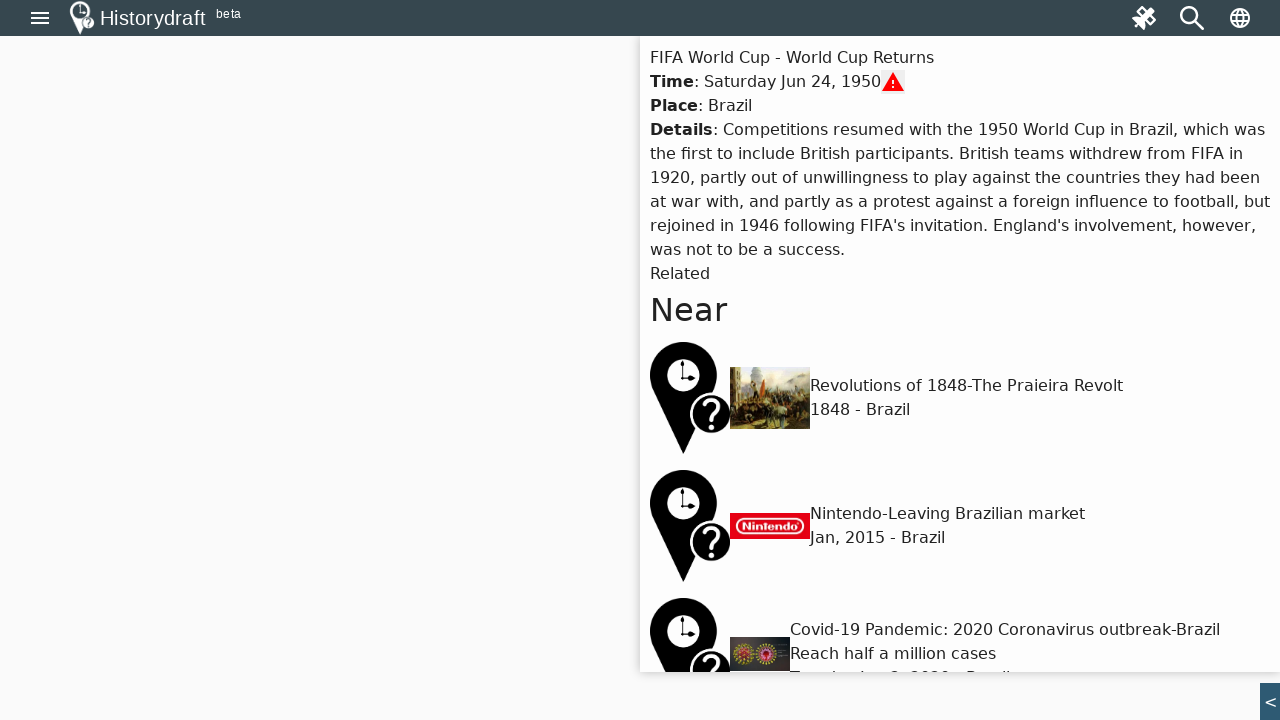

--- FILE ---
content_type: text/html; charset=utf-8
request_url: https://historydraft.com/events/world-cup-returns/346
body_size: 80537
content:
<!DOCTYPE html><html lang="en" dir="ltr"><head><link rel="preconnect" href="https://fonts.gstatic.com" crossorigin="">
  <meta charset="utf-8">
  <title i18n="">World Cup Returns(FIFA World Cup) - Historydraft</title>
  <base href="/">
  <meta name="viewport" content="width=device-width, initial-scale=1">
  <link rel="icon" type="image/x-icon" href="logo.png">
  <style>@font-face{font-family:'Material Icons';font-style:normal;font-weight:400;src:url(https://fonts.gstatic.com/s/materialicons/v144/flUhRq6tzZclQEJ-Vdg-IuiaDsNc.woff2) format('woff2');}.material-icons{font-family:'Material Icons';font-weight:normal;font-style:normal;font-size:24px;line-height:1;letter-spacing:normal;text-transform:none;display:inline-block;white-space:nowrap;word-wrap:normal;direction:ltr;-webkit-font-feature-settings:'liga';-webkit-font-smoothing:antialiased;}</style>






  <meta name="viewport" content="width=device-width, initial-scale=1, shrink-to-fit=no maximum-scale=1.0, user-scalable=0">

<meta name="og:title" property="og:title" content="World Cup Returns(FIFA World Cup) - Historydraft">
<meta property="og:type" content="website">

<meta property="fb:app_id" content="891571827886861">
<meta name="og:description" property="og:description" content="Competitions resumed with the 1950 World Cup in Brazil, which was the first to include British participants. British teams withdrew from FIFA in 1920, partly out of unwillingness to play against the countries they had been at war with, and partly as a protest against a foreign influence to football, but rejoined in 1946 following FIFA's invitation. England's involvement, however, was not to be a success.">
<meta name="og:image" property="og:image" content="https://historydraft.com/assets/logo.png">
<meta name="og:url" property="og:url" content="https://historydraft.com/events/world-cup-returns/346">

<meta name="title" property="title" content="World Cup Returns(FIFA World Cup) - Historydraft">
<meta property="type" content="website">
<meta name="keywords" property="keywords" content="history,timelines,story,stories,on this day">

<meta name="description" property="description" content="Competitions resumed with the 1950 World Cup in Brazil, which was the first to include British participants. British teams withdrew from FIFA in 1920, partly out of unwillingness to play against the countries they had been at war with, and partly as a protest against a foreign influence to football, but rejoined in 1946 following FIFA's invitation. England's involvement, however, was not to be a success.">
<meta name="image" property="image" content="https://historydraft.com/assets/logo.png">
<meta name="url" property="url" content="https://historydraft.com/events/world-cup-returns/346">

<meta name="twitter:card" content="summary_large_image">
<meta name="twitter:image" property="twitter:image" content="https://historydraft.com/assets/logo.png">
<meta name="twitter:url" property="twitter:url" content="https://historydraft.com/events/world-cup-returns/346">
<meta name="twitter:site" property="twitter:site" content="@Historydraft">
<meta name="twitter:creator" property="twitter:creator" content="@Historydraft">

<meta name="google-site-verification" content="KgdPExkXYDeLOwj4L9uWiRnshOLJYbwSejoM5l8TNMw">


<link rel="icon" type="image/png" href="https://historydraft.com/assets/logo.png">
<link href="https://historydraft.com/assets/logo.png" rel="apple-touch-icon">







  <script>
    if (window) {
      var global = global || window;
      var Buffer = Buffer || [];
      var process = process || {
        env: { DEBUG: undefined },
        version: []
      };

      global.window = window;


    }
  </script>



  <style type="text/css">
    body,
    html {
      height: 100%;
    }

    .app-loading {
      position: relative;
      display: flex;
      flex-direction: column;
      align-items: center;
      justify-content: center;
      height: 100%;
    }

    .app-loading .spinner {
      height: 200px;
      width: 200px;
      animation: rotate 2s linear infinite;
      transform-origin: center center;
      position: absolute;
      top: 0;
      bottom: 0;
      left: 0;
      right: 0;
      margin: auto;
    }

    .app-loading .spinner .path {
      stroke-dasharray: 1, 200;
      stroke-dashoffset: 0;
      animation: dash 1.5s ease-in-out infinite;
      stroke-linecap: round;
      stroke: #ddd;
    }

    @keyframes rotate {
      100% {
        transform: rotate(360deg);
      }
    }

    @keyframes dash {
      0% {
        stroke-dasharray: 1, 200;
        stroke-dashoffset: 0;
      }

      50% {
        stroke-dasharray: 89, 200;
        stroke-dashoffset: -35px;
      }

      100% {
        stroke-dasharray: 89, 200;
        stroke-dashoffset: -124px;
      }
    }
  </style>
<link rel="stylesheet" href="styles-5N2XQRRY.css"><style ng-app-id="historydraft-ssr">.theme-wrapper[_ngcontent-historydraft-ssr-c16827070]{height:100%;width:100%}hd-icon[_ngcontent-historydraft-ssr-c16827070]{color:#fff}#spinner[_ngcontent-historydraft-ssr-c16827070]{display:block;position:fixed;inset:0;display:flex;align-items:center;justify-content:center;z-index:10000}dashboard[_ngcontent-historydraft-ssr-c16827070]{display:block;position:fixed;background:#000000e6;inset:0;z-index:1000}#dashboard-button[_ngcontent-historydraft-ssr-c16827070]{color:green}mat-sidenav-container[_ngcontent-historydraft-ssr-c16827070]{height:100%;width:100%}mat-sidenav-container[_ngcontent-historydraft-ssr-c16827070]   .toolbar[_ngcontent-historydraft-ssr-c16827070]{position:fixed;width:100%;display:flex;z-index:10}mat-sidenav-container[_ngcontent-historydraft-ssr-c16827070]   .toolbar[_ngcontent-historydraft-ssr-c16827070]   mat-toolbar[_ngcontent-historydraft-ssr-c16827070]{height:36px}mat-sidenav-container[_ngcontent-historydraft-ssr-c16827070]   .toolbar[_ngcontent-historydraft-ssr-c16827070]   mat-toolbar[_ngcontent-historydraft-ssr-c16827070]   .search-form-field[_ngcontent-historydraft-ssr-c16827070]{width:150px}mat-sidenav-container[_ngcontent-historydraft-ssr-c16827070]   .toolbar[_ngcontent-historydraft-ssr-c16827070]   mat-toolbar[_ngcontent-historydraft-ssr-c16827070]   #search-input[_ngcontent-historydraft-ssr-c16827070]{font-size:15px}mat-sidenav-container[_ngcontent-historydraft-ssr-c16827070]   .toolbar[_ngcontent-historydraft-ssr-c16827070]   mat-toolbar[_ngcontent-historydraft-ssr-c16827070]   #search-input[_ngcontent-historydraft-ssr-c16827070]   [_ngcontent-historydraft-ssr-c16827070]::placeholder{font-size:15px}mat-sidenav-container[_ngcontent-historydraft-ssr-c16827070]   .toolbar[_ngcontent-historydraft-ssr-c16827070]   .nav-button[_ngcontent-historydraft-ssr-c16827070]{margin:0 5px 0 0}mat-sidenav-container[_ngcontent-historydraft-ssr-c16827070]   .toolbar[_ngcontent-historydraft-ssr-c16827070]   hd-icon[_ngcontent-historydraft-ssr-c16827070]{font-size:24px}mat-sidenav-container[_ngcontent-historydraft-ssr-c16827070]   .toolbar[_ngcontent-historydraft-ssr-c16827070]   .branding[_ngcontent-historydraft-ssr-c16827070]{cursor:pointer;overflow:hidden;padding-top:4px;text-overflow:ellipsis}mat-sidenav-container[_ngcontent-historydraft-ssr-c16827070]   .toolbar[_ngcontent-historydraft-ssr-c16827070]   .branding.center[_ngcontent-historydraft-ssr-c16827070]{text-align:center}mat-sidenav-container[_ngcontent-historydraft-ssr-c16827070]   .toolbar[_ngcontent-historydraft-ssr-c16827070]   .branding[_ngcontent-historydraft-ssr-c16827070]   ti-img[_ngcontent-historydraft-ssr-c16827070], mat-sidenav-container[_ngcontent-historydraft-ssr-c16827070]   .toolbar[_ngcontent-historydraft-ssr-c16827070]   .branding[_ngcontent-historydraft-ssr-c16827070]   img[_ngcontent-historydraft-ssr-c16827070]{position:relative;top:-2px;width:36px;height:36px}mat-sidenav-container[_ngcontent-historydraft-ssr-c16827070]   .toolbar[_ngcontent-historydraft-ssr-c16827070]   .mat-mdc-outlined-button[_ngcontent-historydraft-ssr-c16827070]{margin-right:10px}mat-sidenav-container[_ngcontent-historydraft-ssr-c16827070]   .toolbar[_ngcontent-historydraft-ssr-c16827070]   .spacer[_ngcontent-historydraft-ssr-c16827070]{flex:1 1 auto}mat-sidenav-container[_ngcontent-historydraft-ssr-c16827070]   .toolbar[_ngcontent-historydraft-ssr-c16827070]   mat-select[_ngcontent-historydraft-ssr-c16827070]{margin:0 0 0 20px;width:40px;font-size:14px}@media (max-width: 992px){mat-sidenav-container[_ngcontent-historydraft-ssr-c16827070]   .toolbar[_ngcontent-historydraft-ssr-c16827070]   .nav-button[_ngcontent-historydraft-ssr-c16827070]{min-width:0;padding:0 5px}}mat-sidenav-container[_ngcontent-historydraft-ssr-c16827070]   .wrapper[_ngcontent-historydraft-ssr-c16827070]{position:absolute;inset:0;display:flex;flex-direction:column}mat-sidenav-container[_ngcontent-historydraft-ssr-c16827070]   .wrapper[_ngcontent-historydraft-ssr-c16827070]   .wrapper-inner[_ngcontent-historydraft-ssr-c16827070]{flex:1 0 0;overflow:hidden;display:flex;justify-items:stretch;align-items:stretch}mat-sidenav-container[_ngcontent-historydraft-ssr-c16827070]   .wrapper[_ngcontent-historydraft-ssr-c16827070]   .footer[_ngcontent-historydraft-ssr-c16827070]{flex:0 0 auto;padding:0 15px;text-align:center}mat-sidenav-container[_ngcontent-historydraft-ssr-c16827070]   .wrapper[_ngcontent-historydraft-ssr-c16827070]   .footer[_ngcontent-historydraft-ssr-c16827070]   .row[_ngcontent-historydraft-ssr-c16827070]{padding:10px 0}mat-sidenav-container[_ngcontent-historydraft-ssr-c16827070]   .wrapper[_ngcontent-historydraft-ssr-c16827070]   .footer[_ngcontent-historydraft-ssr-c16827070]   .row[_ngcontent-historydraft-ssr-c16827070]   .links[_ngcontent-historydraft-ssr-c16827070]   a[_ngcontent-historydraft-ssr-c16827070]{transition:padding .5s;display:inline-block;padding:20px 5px}mat-sidenav-container[_ngcontent-historydraft-ssr-c16827070]   .wrapper[_ngcontent-historydraft-ssr-c16827070]   .footer[_ngcontent-historydraft-ssr-c16827070]   .row[_ngcontent-historydraft-ssr-c16827070]   .links[_ngcontent-historydraft-ssr-c16827070]   a[_ngcontent-historydraft-ssr-c16827070]:hover{text-decoration:none}mat-sidenav-container[_ngcontent-historydraft-ssr-c16827070]   .wrapper[_ngcontent-historydraft-ssr-c16827070]   .footer[_ngcontent-historydraft-ssr-c16827070]   .row[_ngcontent-historydraft-ssr-c16827070]   .links[_ngcontent-historydraft-ssr-c16827070]   a[_ngcontent-historydraft-ssr-c16827070]   hd-icon[_ngcontent-historydraft-ssr-c16827070]{font-size:30px;width:35px}mat-sidenav-container[_ngcontent-historydraft-ssr-c16827070]   .wrapper[_ngcontent-historydraft-ssr-c16827070]   .footer[_ngcontent-historydraft-ssr-c16827070]   .row[_ngcontent-historydraft-ssr-c16827070]   .links[_ngcontent-historydraft-ssr-c16827070]   a[_ngcontent-historydraft-ssr-c16827070]   span[_ngcontent-historydraft-ssr-c16827070]{display:inline-block;width:75px;padding:0 0 0 3px;overflow:hidden;text-align:left;white-space:nowrap;transition:width .5s}@media (min-width: 992px){mat-sidenav-container[_ngcontent-historydraft-ssr-c16827070]   .wrapper[_ngcontent-historydraft-ssr-c16827070]   .footer[_ngcontent-historydraft-ssr-c16827070]   .row[_ngcontent-historydraft-ssr-c16827070]   .links[_ngcontent-historydraft-ssr-c16827070]   a[_ngcontent-historydraft-ssr-c16827070]{padding:20px 10px}}@media (max-width: 768px){mat-sidenav-container[_ngcontent-historydraft-ssr-c16827070]   .wrapper[_ngcontent-historydraft-ssr-c16827070]   .footer[_ngcontent-historydraft-ssr-c16827070]   .row[_ngcontent-historydraft-ssr-c16827070]   .links[_ngcontent-historydraft-ssr-c16827070]   a[_ngcontent-historydraft-ssr-c16827070]{padding:20px}mat-sidenav-container[_ngcontent-historydraft-ssr-c16827070]   .wrapper[_ngcontent-historydraft-ssr-c16827070]   .footer[_ngcontent-historydraft-ssr-c16827070]   .row[_ngcontent-historydraft-ssr-c16827070]   .links[_ngcontent-historydraft-ssr-c16827070]   a[_ngcontent-historydraft-ssr-c16827070]   span[_ngcontent-historydraft-ssr-c16827070]{width:0;padding:0}}@media (max-width: 576px){mat-sidenav-container[_ngcontent-historydraft-ssr-c16827070]   .wrapper[_ngcontent-historydraft-ssr-c16827070]   .footer[_ngcontent-historydraft-ssr-c16827070]   .row[_ngcontent-historydraft-ssr-c16827070]   .links[_ngcontent-historydraft-ssr-c16827070]   a[_ngcontent-historydraft-ssr-c16827070]{padding:20px 5px}}@media (min-width: 576px){mat-sidenav-container[_ngcontent-historydraft-ssr-c16827070]   .wrapper[_ngcontent-historydraft-ssr-c16827070]   .footer[_ngcontent-historydraft-ssr-c16827070]   .row[_ngcontent-historydraft-ssr-c16827070]   .signature[_ngcontent-historydraft-ssr-c16827070]{position:relative}mat-sidenav-container[_ngcontent-historydraft-ssr-c16827070]   .wrapper[_ngcontent-historydraft-ssr-c16827070]   .footer[_ngcontent-historydraft-ssr-c16827070]   .row[_ngcontent-historydraft-ssr-c16827070]   .signature[_ngcontent-historydraft-ssr-c16827070]   a[_ngcontent-historydraft-ssr-c16827070]{position:absolute;right:15px}}mat-sidenav[_ngcontent-historydraft-ssr-c16827070]{width:265px}.beta[_ngcontent-historydraft-ssr-c16827070]{font-size:12px;padding-left:10px;margin-top:-4px}</style><style ng-app-id="historydraft-ssr">.mat-drawer-container{position:relative;z-index:1;color:var(--mat-sidenav-content-text-color, var(--mat-app-on-background));background-color:var(--mat-sidenav-content-background-color, var(--mat-app-background));box-sizing:border-box;-webkit-overflow-scrolling:touch;display:block;overflow:hidden}.mat-drawer-container[fullscreen]{top:0;left:0;right:0;bottom:0;position:absolute}.mat-drawer-container[fullscreen].mat-drawer-container-has-open{overflow:hidden}.mat-drawer-container.mat-drawer-container-explicit-backdrop .mat-drawer-side{z-index:3}.mat-drawer-container.ng-animate-disabled .mat-drawer-backdrop,.mat-drawer-container.ng-animate-disabled .mat-drawer-content,.ng-animate-disabled .mat-drawer-container .mat-drawer-backdrop,.ng-animate-disabled .mat-drawer-container .mat-drawer-content{transition:none}.mat-drawer-backdrop{top:0;left:0;right:0;bottom:0;position:absolute;display:block;z-index:3;visibility:hidden}.mat-drawer-backdrop.mat-drawer-shown{visibility:visible;background-color:var(--mat-sidenav-scrim-color)}.mat-drawer-transition .mat-drawer-backdrop{transition-duration:400ms;transition-timing-function:cubic-bezier(0.25, 0.8, 0.25, 1);transition-property:background-color,visibility}.cdk-high-contrast-active .mat-drawer-backdrop{opacity:.5}.mat-drawer-content{position:relative;z-index:1;display:block;height:100%;overflow:auto}.mat-drawer-transition .mat-drawer-content{transition-duration:400ms;transition-timing-function:cubic-bezier(0.25, 0.8, 0.25, 1);transition-property:transform,margin-left,margin-right}.mat-drawer{position:relative;z-index:4;color:var(--mat-sidenav-container-text-color, var(--mat-app-on-surface-variant));box-shadow:var(--mat-sidenav-container-elevation-shadow);background-color:var(--mat-sidenav-container-background-color, var(--mat-app-surface));border-top-right-radius:var(--mat-sidenav-container-shape, var(--mat-app-corner-large));border-bottom-right-radius:var(--mat-sidenav-container-shape, var(--mat-app-corner-large));width:var(--mat-sidenav-container-width);display:block;position:absolute;top:0;bottom:0;z-index:3;outline:0;box-sizing:border-box;overflow-y:auto;transform:translate3d(-100%, 0, 0)}.cdk-high-contrast-active .mat-drawer,.cdk-high-contrast-active [dir=rtl] .mat-drawer.mat-drawer-end{border-right:solid 1px currentColor}.cdk-high-contrast-active [dir=rtl] .mat-drawer,.cdk-high-contrast-active .mat-drawer.mat-drawer-end{border-left:solid 1px currentColor;border-right:none}.mat-drawer.mat-drawer-side{z-index:2}.mat-drawer.mat-drawer-end{right:0;transform:translate3d(100%, 0, 0);border-top-left-radius:var(--mat-sidenav-container-shape, var(--mat-app-corner-large));border-bottom-left-radius:var(--mat-sidenav-container-shape, var(--mat-app-corner-large));border-top-right-radius:0;border-bottom-right-radius:0}[dir=rtl] .mat-drawer{border-top-left-radius:var(--mat-sidenav-container-shape, var(--mat-app-corner-large));border-bottom-left-radius:var(--mat-sidenav-container-shape, var(--mat-app-corner-large));border-top-right-radius:0;border-bottom-right-radius:0;transform:translate3d(100%, 0, 0)}[dir=rtl] .mat-drawer.mat-drawer-end{border-top-right-radius:var(--mat-sidenav-container-shape, var(--mat-app-corner-large));border-bottom-right-radius:var(--mat-sidenav-container-shape, var(--mat-app-corner-large));border-top-left-radius:0;border-bottom-left-radius:0;left:0;right:auto;transform:translate3d(-100%, 0, 0)}.mat-drawer[style*="visibility: hidden"]{display:none}.mat-drawer-side{box-shadow:none;border-right-color:var(--mat-sidenav-container-divider-color);border-right-width:1px;border-right-style:solid}.mat-drawer-side.mat-drawer-end{border-left-color:var(--mat-sidenav-container-divider-color);border-left-width:1px;border-left-style:solid;border-right:none}[dir=rtl] .mat-drawer-side{border-left-color:var(--mat-sidenav-container-divider-color);border-left-width:1px;border-left-style:solid;border-right:none}[dir=rtl] .mat-drawer-side.mat-drawer-end{border-right-color:var(--mat-sidenav-container-divider-color);border-right-width:1px;border-right-style:solid;border-left:none}.mat-drawer-inner-container{width:100%;height:100%;overflow:auto;-webkit-overflow-scrolling:touch}.mat-sidenav-fixed{position:fixed}</style><style ng-app-id="historydraft-ssr">.branding[_ngcontent-historydraft-ssr-c1285147309]{height:64px;padding:8px 10px;font-size:20px;font-weight:500;display:flex;align-items:center}.a-item[_ngcontent-historydraft-ssr-c1285147309]{margin-bottom:1rem}.label[_ngcontent-historydraft-ssr-c1285147309]{margin-left:10px;font-size:18px!important}.a-content[_ngcontent-historydraft-ssr-c1285147309]{display:flex;align-items:center}.icon[_ngcontent-historydraft-ssr-c1285147309]{font-size:1.5rem!important}.branding[_ngcontent-historydraft-ssr-c1285147309]   img[_ngcontent-historydraft-ssr-c1285147309]{height:48px;margin-right:10px}.active-link[_ngcontent-historydraft-ssr-c1285147309]{color:#fff;background-color:#e53935}.active-link[_ngcontent-historydraft-ssr-c1285147309]   .active-icon[_ngcontent-historydraft-ssr-c1285147309]{color:#fff!important}.active-link[_ngcontent-historydraft-ssr-c1285147309]   .active-text[_ngcontent-historydraft-ssr-c1285147309]{color:#fff}.branding[_ngcontent-historydraft-ssr-c1285147309]   span[_ngcontent-historydraft-ssr-c1285147309]{position:relative}.beta[_ngcontent-historydraft-ssr-c1285147309]{font-size:12px;padding-left:10px;align-self:flex-end}.notifications-button[_ngcontent-historydraft-ssr-c1285147309]{color:#ff005e}.submit-button[_ngcontent-historydraft-ssr-c1285147309]{color:green}.mat-nav-list[_ngcontent-historydraft-ssr-c1285147309]{padding-top:0}.subscribe-form[_ngcontent-historydraft-ssr-c1285147309]{display:flex;flex-direction:column;padding:10px}.subscribe-success[_ngcontent-historydraft-ssr-c1285147309]{display:flex;flex-direction:column;padding:10px;justify-content:center;align-items:center;text-align:center;background:#2d7d68;font-size:14px;color:#fff}</style><style ng-app-id="historydraft-ssr">.mat-toolbar{background:var(--mat-toolbar-container-background-color, var(--mat-app-surface));color:var(--mat-toolbar-container-text-color, var(--mat-app-on-surface))}.mat-toolbar,.mat-toolbar h1,.mat-toolbar h2,.mat-toolbar h3,.mat-toolbar h4,.mat-toolbar h5,.mat-toolbar h6{font-family:var(--mat-toolbar-title-text-font, var(--mat-app-title-large-font));font-size:var(--mat-toolbar-title-text-size, var(--mat-app-title-large-size));line-height:var(--mat-toolbar-title-text-line-height, var(--mat-app-title-large-line-height));font-weight:var(--mat-toolbar-title-text-weight, var(--mat-app-title-large-weight));letter-spacing:var(--mat-toolbar-title-text-tracking, var(--mat-app-title-large-tracking));margin:0}.cdk-high-contrast-active .mat-toolbar{outline:solid 1px}.mat-toolbar .mat-form-field-underline,.mat-toolbar .mat-form-field-ripple,.mat-toolbar .mat-focused .mat-form-field-ripple{background-color:currentColor}.mat-toolbar .mat-form-field-label,.mat-toolbar .mat-focused .mat-form-field-label,.mat-toolbar .mat-select-value,.mat-toolbar .mat-select-arrow,.mat-toolbar .mat-form-field.mat-focused .mat-select-arrow{color:inherit}.mat-toolbar .mat-input-element{caret-color:currentColor}.mat-toolbar .mat-mdc-button-base.mat-mdc-button-base.mat-unthemed{--mdc-text-button-label-text-color:var(--mat-toolbar-container-text-color, var(--mat-app-on-surface));--mdc-outlined-button-label-text-color:var(--mat-toolbar-container-text-color, var(--mat-app-on-surface))}.mat-toolbar-row,.mat-toolbar-single-row{display:flex;box-sizing:border-box;padding:0 16px;width:100%;flex-direction:row;align-items:center;white-space:nowrap;height:var(--mat-toolbar-standard-height)}@media(max-width: 599px){.mat-toolbar-row,.mat-toolbar-single-row{height:var(--mat-toolbar-mobile-height)}}.mat-toolbar-multiple-rows{display:flex;box-sizing:border-box;flex-direction:column;width:100%;min-height:var(--mat-toolbar-standard-height)}@media(max-width: 599px){.mat-toolbar-multiple-rows{min-height:var(--mat-toolbar-mobile-height)}}</style><style ng-app-id="historydraft-ssr">.mat-mdc-icon-button{-webkit-user-select:none;user-select:none;display:inline-block;position:relative;box-sizing:border-box;border:none;outline:none;background-color:rgba(0,0,0,0);fill:currentColor;color:inherit;text-decoration:none;cursor:pointer;z-index:0;overflow:visible;border-radius:50%;flex-shrink:0;text-align:center;width:var(--mdc-icon-button-state-layer-size, 48px);height:var(--mdc-icon-button-state-layer-size, 48px);padding:calc(calc(var(--mdc-icon-button-state-layer-size, 48px) - var(--mdc-icon-button-icon-size, 24px)) / 2);font-size:var(--mdc-icon-button-icon-size);color:var(--mdc-icon-button-icon-color, var(--mat-app-on-surface-variant));-webkit-tap-highlight-color:rgba(0,0,0,0)}.mat-mdc-icon-button[disabled],.mat-mdc-icon-button.mat-mdc-button-disabled{cursor:default;pointer-events:none;color:var(--mdc-icon-button-disabled-icon-color)}.mat-mdc-icon-button.mat-mdc-button-disabled-interactive{pointer-events:auto}.mat-mdc-icon-button img,.mat-mdc-icon-button svg{width:var(--mdc-icon-button-icon-size);height:var(--mdc-icon-button-icon-size);vertical-align:baseline}.mat-mdc-icon-button .mat-mdc-button-ripple,.mat-mdc-icon-button .mat-mdc-button-persistent-ripple,.mat-mdc-icon-button .mat-mdc-button-persistent-ripple::before{top:0;left:0;right:0;bottom:0;position:absolute;pointer-events:none;border-radius:inherit}.mat-mdc-icon-button .mat-mdc-button-ripple{overflow:hidden}.mat-mdc-icon-button .mat-mdc-button-persistent-ripple::before{content:"";opacity:0}.mat-mdc-icon-button .mdc-button__label,.mat-mdc-icon-button .mat-icon{z-index:1;position:relative}.mat-mdc-icon-button .mat-mdc-focus-indicator{top:0;left:0;right:0;bottom:0;position:absolute}.mat-mdc-icon-button:focus .mat-mdc-focus-indicator::before{content:""}.mat-mdc-icon-button .mat-ripple-element{background-color:var(--mat-icon-button-ripple-color)}.mat-mdc-icon-button .mat-mdc-button-persistent-ripple::before{background-color:var(--mat-icon-button-state-layer-color, var(--mat-app-on-surface-variant))}.mat-mdc-icon-button.mat-mdc-button-disabled .mat-mdc-button-persistent-ripple::before{background-color:var(--mat-icon-button-disabled-state-layer-color, var(--mat-app-on-surface-variant))}.mat-mdc-icon-button:hover .mat-mdc-button-persistent-ripple::before{opacity:var(--mat-icon-button-hover-state-layer-opacity, var(--mat-app-hover-state-layer-opacity))}.mat-mdc-icon-button.cdk-program-focused .mat-mdc-button-persistent-ripple::before,.mat-mdc-icon-button.cdk-keyboard-focused .mat-mdc-button-persistent-ripple::before,.mat-mdc-icon-button.mat-mdc-button-disabled-interactive:focus .mat-mdc-button-persistent-ripple::before{opacity:var(--mat-icon-button-focus-state-layer-opacity, var(--mat-app-focus-state-layer-opacity))}.mat-mdc-icon-button:active .mat-mdc-button-persistent-ripple::before{opacity:var(--mat-icon-button-pressed-state-layer-opacity, var(--mat-app-pressed-state-layer-opacity))}.mat-mdc-icon-button .mat-mdc-button-touch-target{position:absolute;top:50%;height:48px;left:50%;width:48px;transform:translate(-50%, -50%);display:var(--mat-icon-button-touch-target-display)}.mat-mdc-icon-button._mat-animation-noopable{transition:none !important;animation:none !important}.mat-mdc-icon-button .mat-mdc-button-persistent-ripple{border-radius:50%}.mat-mdc-icon-button[hidden]{display:none}.mat-mdc-icon-button.mat-unthemed:not(.mdc-ripple-upgraded):focus::before,.mat-mdc-icon-button.mat-primary:not(.mdc-ripple-upgraded):focus::before,.mat-mdc-icon-button.mat-accent:not(.mdc-ripple-upgraded):focus::before,.mat-mdc-icon-button.mat-warn:not(.mdc-ripple-upgraded):focus::before{background:rgba(0,0,0,0);opacity:1}</style><style ng-app-id="historydraft-ssr">.cdk-high-contrast-active .mat-mdc-button:not(.mdc-button--outlined),.cdk-high-contrast-active .mat-mdc-unelevated-button:not(.mdc-button--outlined),.cdk-high-contrast-active .mat-mdc-raised-button:not(.mdc-button--outlined),.cdk-high-contrast-active .mat-mdc-outlined-button:not(.mdc-button--outlined),.cdk-high-contrast-active .mat-mdc-icon-button{outline:solid 1px}</style><style ng-app-id="historydraft-ssr">.disabled-totally-todo[_nghost-historydraft-ssr-c3028009387]{display:flex;margin:auto;align-items:center;justify-content:center;width:100%;height:100%}</style><style ng-app-id="historydraft-ssr">mat-menu{display:none}.mat-mdc-menu-content{margin:0;padding:8px 0;outline:0}.mat-mdc-menu-content,.mat-mdc-menu-content .mat-mdc-menu-item .mat-mdc-menu-item-text{-moz-osx-font-smoothing:grayscale;-webkit-font-smoothing:antialiased;flex:1;white-space:normal;font-family:var(--mat-menu-item-label-text-font, var(--mat-app-label-large-font));line-height:var(--mat-menu-item-label-text-line-height, var(--mat-app-label-large-line-height));font-size:var(--mat-menu-item-label-text-size, var(--mat-app-label-large-size));letter-spacing:var(--mat-menu-item-label-text-tracking, var(--mat-app-label-large-tracking));font-weight:var(--mat-menu-item-label-text-weight, var(--mat-app-label-large-weight))}.mat-mdc-menu-panel{min-width:112px;max-width:280px;overflow:auto;-webkit-overflow-scrolling:touch;box-sizing:border-box;outline:0;border-radius:var(--mat-menu-container-shape, var(--mat-app-corner-extra-small));background-color:var(--mat-menu-container-color, var(--mat-app-surface-container));will-change:transform,opacity}.mat-mdc-menu-panel.ng-animating{pointer-events:none}.mat-mdc-menu-panel.ng-animating:has(.mat-mdc-menu-content:empty){display:none}.cdk-high-contrast-active .mat-mdc-menu-panel{outline:solid 1px}.mat-mdc-menu-panel .mat-divider{color:var(--mat-menu-divider-color, var(--mat-app-surface-variant));margin-bottom:var(--mat-menu-divider-bottom-spacing);margin-top:var(--mat-menu-divider-top-spacing)}.mat-mdc-menu-item{display:flex;position:relative;align-items:center;justify-content:flex-start;overflow:hidden;padding:0;padding-left:var(--mat-menu-item-leading-spacing);padding-right:var(--mat-menu-item-trailing-spacing);-webkit-user-select:none;user-select:none;cursor:pointer;outline:none;border:none;-webkit-tap-highlight-color:rgba(0,0,0,0);cursor:pointer;width:100%;text-align:left;box-sizing:border-box;color:inherit;font-size:inherit;background:none;text-decoration:none;margin:0;min-height:48px}[dir=rtl] .mat-mdc-menu-item{padding-right:var(--mat-menu-item-leading-spacing);padding-left:var(--mat-menu-item-trailing-spacing)}.mat-mdc-menu-item:has(.material-icons,mat-icon,[matButtonIcon]){padding-left:var(--mat-menu-item-with-icon-leading-spacing);padding-right:var(--mat-menu-item-with-icon-trailing-spacing)}[dir=rtl] .mat-mdc-menu-item:has(.material-icons,mat-icon,[matButtonIcon]){padding-right:var(--mat-menu-item-with-icon-leading-spacing);padding-left:var(--mat-menu-item-with-icon-trailing-spacing)}.mat-mdc-menu-item::-moz-focus-inner{border:0}.mat-mdc-menu-item,.mat-mdc-menu-item:visited,.mat-mdc-menu-item:link{color:var(--mat-menu-item-label-text-color, var(--mat-app-on-surface))}.mat-mdc-menu-item .mat-icon-no-color,.mat-mdc-menu-item .mat-mdc-menu-submenu-icon{color:var(--mat-menu-item-icon-color, var(--mat-app-on-surface-variant))}.mat-mdc-menu-item[disabled]{cursor:default;opacity:.38}.mat-mdc-menu-item[disabled]::after{display:block;position:absolute;content:"";top:0;left:0;bottom:0;right:0}.mat-mdc-menu-item:focus{outline:0}.mat-mdc-menu-item .mat-icon{flex-shrink:0;margin-right:var(--mat-menu-item-spacing);height:var(--mat-menu-item-icon-size);width:var(--mat-menu-item-icon-size)}[dir=rtl] .mat-mdc-menu-item{text-align:right}[dir=rtl] .mat-mdc-menu-item .mat-icon{margin-right:0;margin-left:var(--mat-menu-item-spacing)}.mat-mdc-menu-item:not([disabled]):hover{background-color:var(--mat-menu-item-hover-state-layer-color)}.mat-mdc-menu-item:not([disabled]).cdk-program-focused,.mat-mdc-menu-item:not([disabled]).cdk-keyboard-focused,.mat-mdc-menu-item:not([disabled]).mat-mdc-menu-item-highlighted{background-color:var(--mat-menu-item-focus-state-layer-color)}.cdk-high-contrast-active .mat-mdc-menu-item{margin-top:1px}.mat-mdc-menu-submenu-icon{width:var(--mat-menu-item-icon-size);height:10px;fill:currentColor;padding-left:var(--mat-menu-item-spacing)}[dir=rtl] .mat-mdc-menu-submenu-icon{padding-right:var(--mat-menu-item-spacing);padding-left:0}[dir=rtl] .mat-mdc-menu-submenu-icon polygon{transform:scaleX(-1)}.cdk-high-contrast-active .mat-mdc-menu-submenu-icon{fill:CanvasText}.mat-mdc-menu-item .mat-mdc-menu-ripple{top:0;left:0;right:0;bottom:0;position:absolute;pointer-events:none}</style><style ng-app-id="historydraft-ssr">.map-wrapper[_ngcontent-historydraft-ssr-c2183164587]{width:100%;height:100%;display:block;position:absolute;top:0;left:0;overflow:hidden}.map-img-placeholder[_ngcontent-historydraft-ssr-c2183164587]{width:100%;height:100%;position:absolute;top:0;left:0;cursor:pointer}</style><style ng-app-id="historydraft-ssr">.roll[_ngcontent-historydraft-ssr-c4225400226]{z-index:1000;position:fixed;bottom:0;right:0}button[_ngcontent-historydraft-ssr-c4225400226]{border-radius:0}.unroll[_ngcontent-historydraft-ssr-c4225400226]{float:left;border-right:1px solid white}.roll[_ngcontent-historydraft-ssr-c4225400226], .unroll[_ngcontent-historydraft-ssr-c4225400226]{width:20px;height:37px;background:#2e5a73;color:#fff;line-height:37px;text-align:center;cursor:pointer}.feedback-btn[_ngcontent-historydraft-ssr-c4225400226]{z-index:1000;position:fixed;bottom:0;right:0}.feedback-btn[_ngcontent-historydraft-ssr-c4225400226]   .helper[_ngcontent-historydraft-ssr-c4225400226]{display:none}.feedback-btn[_ngcontent-historydraft-ssr-c4225400226]:hover   .helper[_ngcontent-historydraft-ssr-c4225400226]{display:inline}</style><style ng-app-id="historydraft-ssr">.mdc-list{margin:0;padding:8px 0;list-style-type:none}.mdc-list:focus{outline:none}.mdc-list-item{display:flex;position:relative;justify-content:flex-start;overflow:hidden;padding:0;align-items:stretch;cursor:pointer;padding-left:16px;padding-right:16px;background-color:var(--mdc-list-list-item-container-color);border-radius:var(--mdc-list-list-item-container-shape, var(--mat-app-corner-none))}.mdc-list-item.mdc-list-item--selected{background-color:var(--mdc-list-list-item-selected-container-color)}.mdc-list-item:focus{outline:0}.mdc-list-item.mdc-list-item--disabled{cursor:auto}.mdc-list-item.mdc-list-item--with-one-line{height:var(--mdc-list-list-item-one-line-container-height)}.mdc-list-item.mdc-list-item--with-one-line .mdc-list-item__start{align-self:center;margin-top:0}.mdc-list-item.mdc-list-item--with-one-line .mdc-list-item__end{align-self:center;margin-top:0}.mdc-list-item.mdc-list-item--with-two-lines{height:var(--mdc-list-list-item-two-line-container-height)}.mdc-list-item.mdc-list-item--with-two-lines .mdc-list-item__start{align-self:flex-start;margin-top:16px}.mdc-list-item.mdc-list-item--with-two-lines .mdc-list-item__end{align-self:center;margin-top:0}.mdc-list-item.mdc-list-item--with-three-lines{height:var(--mdc-list-list-item-three-line-container-height)}.mdc-list-item.mdc-list-item--with-three-lines .mdc-list-item__start{align-self:flex-start;margin-top:16px}.mdc-list-item.mdc-list-item--with-three-lines .mdc-list-item__end{align-self:flex-start;margin-top:16px}.mdc-list-item.mdc-list-item--selected::before,.mdc-list-item.mdc-list-item--selected:focus::before,.mdc-list-item:not(.mdc-list-item--selected):focus::before{position:absolute;box-sizing:border-box;width:100%;height:100%;top:0;left:0;border:1px solid rgba(0,0,0,0);border-radius:inherit;content:"";pointer-events:none}.cdk-high-contrast-active .mdc-list-item.mdc-list-item--selected::before,.cdk-high-contrast-active .mdc-list-item.mdc-list-item--selected:focus::before,.cdk-high-contrast-active .mdc-list-item:not(.mdc-list-item--selected):focus::before{border-color:CanvasText}.mdc-list-item.mdc-list-item--selected:focus::before,.mdc-list-item.mdc-list-item--selected::before{border-width:3px;border-style:double}a.mdc-list-item{color:inherit;text-decoration:none}.mdc-list-item__start{fill:currentColor;flex-shrink:0;pointer-events:none}.mdc-list-item--with-leading-icon .mdc-list-item__start{color:var(--mdc-list-list-item-leading-icon-color, var(--mat-app-on-surface-variant));width:var(--mdc-list-list-item-leading-icon-size);height:var(--mdc-list-list-item-leading-icon-size);margin-left:16px;margin-right:32px}[dir=rtl] .mdc-list-item--with-leading-icon .mdc-list-item__start{margin-left:32px;margin-right:16px}.mdc-list-item--with-leading-icon:hover .mdc-list-item__start{color:var(--mdc-list-list-item-hover-leading-icon-color)}.mdc-list-item--with-leading-avatar .mdc-list-item__start{width:var(--mdc-list-list-item-leading-avatar-size);height:var(--mdc-list-list-item-leading-avatar-size);margin-left:16px;margin-right:16px;border-radius:50%}.mdc-list-item--with-leading-avatar .mdc-list-item__start,[dir=rtl] .mdc-list-item--with-leading-avatar .mdc-list-item__start{margin-left:16px;margin-right:16px;border-radius:50%}.mdc-list-item__end{flex-shrink:0;pointer-events:none}.mdc-list-item--with-trailing-meta .mdc-list-item__end{font-family:var(--mdc-list-list-item-trailing-supporting-text-font, var(--mat-app-label-small-font));line-height:var(--mdc-list-list-item-trailing-supporting-text-line-height, var(--mat-app-label-small-line-height));font-size:var(--mdc-list-list-item-trailing-supporting-text-size, var(--mat-app-label-small-size));font-weight:var(--mdc-list-list-item-trailing-supporting-text-weight, var(--mat-app-label-small-weight));letter-spacing:var(--mdc-list-list-item-trailing-supporting-text-tracking, var(--mat-app-label-small-tracking))}.mdc-list-item--with-trailing-icon .mdc-list-item__end{color:var(--mdc-list-list-item-trailing-icon-color, var(--mat-app-on-surface-variant));width:var(--mdc-list-list-item-trailing-icon-size);height:var(--mdc-list-list-item-trailing-icon-size)}.mdc-list-item--with-trailing-icon:hover .mdc-list-item__end{color:var(--mdc-list-list-item-hover-trailing-icon-color)}.mdc-list-item.mdc-list-item--with-trailing-meta .mdc-list-item__end{color:var(--mdc-list-list-item-trailing-supporting-text-color, var(--mat-app-on-surface-variant))}.mdc-list-item--selected.mdc-list-item--with-trailing-icon .mdc-list-item__end{color:var(--mdc-list-list-item-selected-trailing-icon-color, var(--mat-app-primary))}.mdc-list-item__content{text-overflow:ellipsis;white-space:nowrap;overflow:hidden;align-self:center;flex:1;pointer-events:none}.mdc-list-item--with-two-lines .mdc-list-item__content,.mdc-list-item--with-three-lines .mdc-list-item__content{align-self:stretch}.mdc-list-item__primary-text{text-overflow:ellipsis;white-space:nowrap;overflow:hidden;color:var(--mdc-list-list-item-label-text-color, var(--mat-app-on-surface));font-family:var(--mdc-list-list-item-label-text-font, var(--mat-app-body-large-font));line-height:var(--mdc-list-list-item-label-text-line-height, var(--mat-app-body-large-line-height));font-size:var(--mdc-list-list-item-label-text-size, var(--mat-app-body-large-size));font-weight:var(--mdc-list-list-item-label-text-weight, var(--mat-app-body-large-weight));letter-spacing:var(--mdc-list-list-item-label-text-tracking, var(--mat-app-body-large-tracking))}.mdc-list-item:hover .mdc-list-item__primary-text{color:var(--mdc-list-list-item-hover-label-text-color, var(--mat-app-on-surface))}.mdc-list-item:focus .mdc-list-item__primary-text{color:var(--mdc-list-list-item-focus-label-text-color, var(--mat-app-on-surface))}.mdc-list-item--with-two-lines .mdc-list-item__primary-text,.mdc-list-item--with-three-lines .mdc-list-item__primary-text{display:block;margin-top:0;line-height:normal;margin-bottom:-20px}.mdc-list-item--with-two-lines .mdc-list-item__primary-text::before,.mdc-list-item--with-three-lines .mdc-list-item__primary-text::before{display:inline-block;width:0;height:28px;content:"";vertical-align:0}.mdc-list-item--with-two-lines .mdc-list-item__primary-text::after,.mdc-list-item--with-three-lines .mdc-list-item__primary-text::after{display:inline-block;width:0;height:20px;content:"";vertical-align:-20px}.mdc-list-item__secondary-text{text-overflow:ellipsis;white-space:nowrap;overflow:hidden;display:block;margin-top:0;color:var(--mdc-list-list-item-supporting-text-color, var(--mat-app-on-surface-variant));font-family:var(--mdc-list-list-item-supporting-text-font, var(--mat-app-body-medium-font));line-height:var(--mdc-list-list-item-supporting-text-line-height, var(--mat-app-body-medium-line-height));font-size:var(--mdc-list-list-item-supporting-text-size, var(--mat-app-body-medium-size));font-weight:var(--mdc-list-list-item-supporting-text-weight, var(--mat-app-body-medium-weight));letter-spacing:var(--mdc-list-list-item-supporting-text-tracking, var(--mat-app-body-medium-tracking))}.mdc-list-item__secondary-text::before{display:inline-block;width:0;height:20px;content:"";vertical-align:0}.mdc-list-item--with-three-lines .mdc-list-item__secondary-text{white-space:normal;line-height:20px}.mdc-list-item--with-overline .mdc-list-item__secondary-text{white-space:nowrap;line-height:auto}.mdc-list-item--with-leading-radio.mdc-list-item,.mdc-list-item--with-leading-checkbox.mdc-list-item,.mdc-list-item--with-leading-icon.mdc-list-item,.mdc-list-item--with-leading-avatar.mdc-list-item{padding-left:0;padding-right:16px}[dir=rtl] .mdc-list-item--with-leading-radio.mdc-list-item,[dir=rtl] .mdc-list-item--with-leading-checkbox.mdc-list-item,[dir=rtl] .mdc-list-item--with-leading-icon.mdc-list-item,[dir=rtl] .mdc-list-item--with-leading-avatar.mdc-list-item{padding-left:16px;padding-right:0}.mdc-list-item--with-leading-radio.mdc-list-item--with-two-lines .mdc-list-item__primary-text,.mdc-list-item--with-leading-checkbox.mdc-list-item--with-two-lines .mdc-list-item__primary-text,.mdc-list-item--with-leading-icon.mdc-list-item--with-two-lines .mdc-list-item__primary-text,.mdc-list-item--with-leading-avatar.mdc-list-item--with-two-lines .mdc-list-item__primary-text{display:block;margin-top:0;line-height:normal;margin-bottom:-20px}.mdc-list-item--with-leading-radio.mdc-list-item--with-two-lines .mdc-list-item__primary-text::before,.mdc-list-item--with-leading-checkbox.mdc-list-item--with-two-lines .mdc-list-item__primary-text::before,.mdc-list-item--with-leading-icon.mdc-list-item--with-two-lines .mdc-list-item__primary-text::before,.mdc-list-item--with-leading-avatar.mdc-list-item--with-two-lines .mdc-list-item__primary-text::before{display:inline-block;width:0;height:32px;content:"";vertical-align:0}.mdc-list-item--with-leading-radio.mdc-list-item--with-two-lines .mdc-list-item__primary-text::after,.mdc-list-item--with-leading-checkbox.mdc-list-item--with-two-lines .mdc-list-item__primary-text::after,.mdc-list-item--with-leading-icon.mdc-list-item--with-two-lines .mdc-list-item__primary-text::after,.mdc-list-item--with-leading-avatar.mdc-list-item--with-two-lines .mdc-list-item__primary-text::after{display:inline-block;width:0;height:20px;content:"";vertical-align:-20px}.mdc-list-item--with-leading-radio.mdc-list-item--with-two-lines.mdc-list-item--with-trailing-meta .mdc-list-item__end,.mdc-list-item--with-leading-checkbox.mdc-list-item--with-two-lines.mdc-list-item--with-trailing-meta .mdc-list-item__end,.mdc-list-item--with-leading-icon.mdc-list-item--with-two-lines.mdc-list-item--with-trailing-meta .mdc-list-item__end,.mdc-list-item--with-leading-avatar.mdc-list-item--with-two-lines.mdc-list-item--with-trailing-meta .mdc-list-item__end{display:block;margin-top:0;line-height:normal}.mdc-list-item--with-leading-radio.mdc-list-item--with-two-lines.mdc-list-item--with-trailing-meta .mdc-list-item__end::before,.mdc-list-item--with-leading-checkbox.mdc-list-item--with-two-lines.mdc-list-item--with-trailing-meta .mdc-list-item__end::before,.mdc-list-item--with-leading-icon.mdc-list-item--with-two-lines.mdc-list-item--with-trailing-meta .mdc-list-item__end::before,.mdc-list-item--with-leading-avatar.mdc-list-item--with-two-lines.mdc-list-item--with-trailing-meta .mdc-list-item__end::before{display:inline-block;width:0;height:32px;content:"";vertical-align:0}.mdc-list-item--with-trailing-icon.mdc-list-item,[dir=rtl] .mdc-list-item--with-trailing-icon.mdc-list-item{padding-left:0;padding-right:0}.mdc-list-item--with-trailing-icon .mdc-list-item__end{margin-left:16px;margin-right:16px}.mdc-list-item--with-trailing-meta.mdc-list-item{padding-left:16px;padding-right:0}[dir=rtl] .mdc-list-item--with-trailing-meta.mdc-list-item{padding-left:0;padding-right:16px}.mdc-list-item--with-trailing-meta .mdc-list-item__end{-webkit-user-select:none;user-select:none;margin-left:28px;margin-right:16px}[dir=rtl] .mdc-list-item--with-trailing-meta .mdc-list-item__end{margin-left:16px;margin-right:28px}.mdc-list-item--with-trailing-meta.mdc-list-item--with-three-lines .mdc-list-item__end,.mdc-list-item--with-trailing-meta.mdc-list-item--with-two-lines .mdc-list-item__end{display:block;line-height:normal;align-self:flex-start;margin-top:0}.mdc-list-item--with-trailing-meta.mdc-list-item--with-three-lines .mdc-list-item__end::before,.mdc-list-item--with-trailing-meta.mdc-list-item--with-two-lines .mdc-list-item__end::before{display:inline-block;width:0;height:28px;content:"";vertical-align:0}.mdc-list-item--with-leading-radio .mdc-list-item__start,.mdc-list-item--with-leading-checkbox .mdc-list-item__start{margin-left:8px;margin-right:24px}[dir=rtl] .mdc-list-item--with-leading-radio .mdc-list-item__start,[dir=rtl] .mdc-list-item--with-leading-checkbox .mdc-list-item__start{margin-left:24px;margin-right:8px}.mdc-list-item--with-leading-radio.mdc-list-item--with-two-lines .mdc-list-item__start,.mdc-list-item--with-leading-checkbox.mdc-list-item--with-two-lines .mdc-list-item__start{align-self:flex-start;margin-top:8px}.mdc-list-item--with-trailing-radio.mdc-list-item,.mdc-list-item--with-trailing-checkbox.mdc-list-item{padding-left:16px;padding-right:0}[dir=rtl] .mdc-list-item--with-trailing-radio.mdc-list-item,[dir=rtl] .mdc-list-item--with-trailing-checkbox.mdc-list-item{padding-left:0;padding-right:16px}.mdc-list-item--with-trailing-radio.mdc-list-item--with-leading-icon,.mdc-list-item--with-trailing-radio.mdc-list-item--with-leading-avatar,.mdc-list-item--with-trailing-checkbox.mdc-list-item--with-leading-icon,.mdc-list-item--with-trailing-checkbox.mdc-list-item--with-leading-avatar{padding-left:0}[dir=rtl] .mdc-list-item--with-trailing-radio.mdc-list-item--with-leading-icon,[dir=rtl] .mdc-list-item--with-trailing-radio.mdc-list-item--with-leading-avatar,[dir=rtl] .mdc-list-item--with-trailing-checkbox.mdc-list-item--with-leading-icon,[dir=rtl] .mdc-list-item--with-trailing-checkbox.mdc-list-item--with-leading-avatar{padding-right:0}.mdc-list-item--with-trailing-radio .mdc-list-item__end,.mdc-list-item--with-trailing-checkbox .mdc-list-item__end{margin-left:24px;margin-right:8px}[dir=rtl] .mdc-list-item--with-trailing-radio .mdc-list-item__end,[dir=rtl] .mdc-list-item--with-trailing-checkbox .mdc-list-item__end{margin-left:8px;margin-right:24px}.mdc-list-item--with-trailing-radio.mdc-list-item--with-three-lines .mdc-list-item__end,.mdc-list-item--with-trailing-checkbox.mdc-list-item--with-three-lines .mdc-list-item__end{align-self:flex-start;margin-top:8px}.mdc-list-group__subheader{margin:.75rem 16px}.mdc-list-item--disabled .mdc-list-item__start,.mdc-list-item--disabled .mdc-list-item__content,.mdc-list-item--disabled .mdc-list-item__end{opacity:1}.mdc-list-item--disabled .mdc-list-item__primary-text,.mdc-list-item--disabled .mdc-list-item__secondary-text{opacity:var(--mdc-list-list-item-disabled-label-text-opacity)}.mdc-list-item--disabled.mdc-list-item--with-leading-icon .mdc-list-item__start{color:var(--mdc-list-list-item-disabled-leading-icon-color, var(--mat-app-on-surface));opacity:var(--mdc-list-list-item-disabled-leading-icon-opacity)}.mdc-list-item--disabled.mdc-list-item--with-trailing-icon .mdc-list-item__end{color:var(--mdc-list-list-item-disabled-trailing-icon-color, var(--mat-app-on-surface));opacity:var(--mdc-list-list-item-disabled-trailing-icon-opacity)}.mat-mdc-list-item.mat-mdc-list-item-both-leading-and-trailing,[dir=rtl] .mat-mdc-list-item.mat-mdc-list-item-both-leading-and-trailing{padding-left:0;padding-right:0}.mdc-list-item.mdc-list-item--disabled .mdc-list-item__primary-text{color:var(--mdc-list-list-item-disabled-label-text-color, var(--mat-app-on-surface))}.mdc-list-item:hover::before{background-color:var(--mdc-list-list-item-hover-state-layer-color, var(--mat-app-on-surface));opacity:var(--mdc-list-list-item-hover-state-layer-opacity, var(--mat-app-hover-state-layer-opacity))}.mdc-list-item.mdc-list-item--disabled::before{background-color:var(--mdc-list-list-item-disabled-state-layer-color, var(--mat-app-on-surface));opacity:var(--mdc-list-list-item-disabled-state-layer-opacity, var(--mat-app-focus-state-layer-opacity))}.mdc-list-item:focus::before{background-color:var(--mdc-list-list-item-focus-state-layer-color, var(--mat-app-on-surface));opacity:var(--mdc-list-list-item-focus-state-layer-opacity, var(--mat-app-focus-state-layer-opacity))}.mdc-list-item--disabled .mdc-radio,.mdc-list-item--disabled .mdc-checkbox{opacity:var(--mdc-list-list-item-disabled-label-text-opacity)}.mdc-list-item--with-leading-avatar .mat-mdc-list-item-avatar{border-radius:var(--mdc-list-list-item-leading-avatar-shape, var(--mat-app-corner-full));background-color:var(--mdc-list-list-item-leading-avatar-color, var(--mat-app-primary-container))}.mat-mdc-list-item-icon{font-size:var(--mdc-list-list-item-leading-icon-size)}.cdk-high-contrast-active a.mdc-list-item--activated::after{content:"";position:absolute;top:50%;right:16px;transform:translateY(-50%);width:10px;height:0;border-bottom:solid 10px;border-radius:10px}.cdk-high-contrast-active a.mdc-list-item--activated [dir=rtl]::after{right:auto;left:16px}.mat-mdc-list-base{display:block}.mat-mdc-list-base .mdc-list-item__start,.mat-mdc-list-base .mdc-list-item__end,.mat-mdc-list-base .mdc-list-item__content{pointer-events:auto}.mat-mdc-list-item,.mat-mdc-list-option{width:100%;box-sizing:border-box;-webkit-tap-highlight-color:rgba(0,0,0,0)}.mat-mdc-list-item:not(.mat-mdc-list-item-interactive),.mat-mdc-list-option:not(.mat-mdc-list-item-interactive){cursor:default}.mat-mdc-list-item .mat-divider-inset,.mat-mdc-list-option .mat-divider-inset{position:absolute;left:0;right:0;bottom:0}.mat-mdc-list-item .mat-mdc-list-item-avatar~.mat-divider-inset,.mat-mdc-list-option .mat-mdc-list-item-avatar~.mat-divider-inset{margin-left:72px}[dir=rtl] .mat-mdc-list-item .mat-mdc-list-item-avatar~.mat-divider-inset,[dir=rtl] .mat-mdc-list-option .mat-mdc-list-item-avatar~.mat-divider-inset{margin-right:72px}.mat-mdc-list-item-interactive::before{top:0;left:0;right:0;bottom:0;position:absolute;content:"";opacity:0;pointer-events:none}.mat-mdc-list-item>.mat-mdc-focus-indicator{top:0;left:0;right:0;bottom:0;position:absolute;pointer-events:none}.mat-mdc-list-item:focus>.mat-mdc-focus-indicator::before{content:""}.mat-mdc-list-item.mdc-list-item--with-three-lines .mat-mdc-list-item-line.mdc-list-item__secondary-text{white-space:nowrap;line-height:normal}.mat-mdc-list-item.mdc-list-item--with-three-lines .mat-mdc-list-item-unscoped-content.mdc-list-item__secondary-text{display:-webkit-box;-webkit-box-orient:vertical;-webkit-line-clamp:2}mat-action-list button{background:none;color:inherit;border:none;font:inherit;outline:inherit;-webkit-tap-highlight-color:rgba(0,0,0,0);text-align:start}mat-action-list button::-moz-focus-inner{border:0}.mdc-list-item--with-leading-icon .mdc-list-item__start{margin-inline-start:var(--mat-list-list-item-leading-icon-start-space);margin-inline-end:var(--mat-list-list-item-leading-icon-end-space)}.mat-mdc-nav-list .mat-mdc-list-item{border-radius:var(--mat-list-active-indicator-shape, var(--mat-app-corner-full));--mat-mdc-focus-indicator-border-radius:var(--mat-list-active-indicator-shape, var(--mat-app-corner-full))}.mat-mdc-nav-list .mat-mdc-list-item.mdc-list-item--activated{background-color:var(--mat-list-active-indicator-color, var(--mat-app-secondary-container))}</style><style ng-app-id="historydraft-ssr">.social-buttons[_ngcontent-historydraft-ssr-c381959099]{display:flex;justify-content:center}</style><style ng-app-id="historydraft-ssr">mat-icon,mat-icon.mat-primary,mat-icon.mat-accent,mat-icon.mat-warn{color:var(--mat-icon-color)}.mat-icon{-webkit-user-select:none;user-select:none;background-repeat:no-repeat;display:inline-block;fill:currentColor;height:24px;width:24px;overflow:hidden}.mat-icon.mat-icon-inline{font-size:inherit;height:inherit;line-height:inherit;width:inherit}.mat-icon.mat-ligature-font[fontIcon]::before{content:attr(fontIcon)}[dir=rtl] .mat-icon-rtl-mirror{transform:scale(-1, 1)}.mat-form-field:not(.mat-form-field-appearance-legacy) .mat-form-field-prefix .mat-icon,.mat-form-field:not(.mat-form-field-appearance-legacy) .mat-form-field-suffix .mat-icon{display:block}.mat-form-field:not(.mat-form-field-appearance-legacy) .mat-form-field-prefix .mat-icon-button .mat-icon,.mat-form-field:not(.mat-form-field-appearance-legacy) .mat-form-field-suffix .mat-icon-button .mat-icon{margin:auto}</style><style ng-app-id="historydraft-ssr">.mdc-text-field{display:inline-flex;align-items:baseline;padding:0 16px;position:relative;box-sizing:border-box;overflow:hidden;will-change:opacity,transform,color;border-top-left-radius:4px;border-top-right-radius:4px;border-bottom-right-radius:0;border-bottom-left-radius:0}.mdc-text-field__input{width:100%;min-width:0;border:none;border-radius:0;background:none;padding:0;-moz-appearance:none;-webkit-appearance:none;height:28px}.mdc-text-field__input::-webkit-calendar-picker-indicator{display:none}.mdc-text-field__input::-ms-clear{display:none}.mdc-text-field__input:focus{outline:none}.mdc-text-field__input:invalid{box-shadow:none}.mdc-text-field__input::placeholder{opacity:0}.mdc-text-field__input::-moz-placeholder{opacity:0}.mdc-text-field__input::-webkit-input-placeholder{opacity:0}.mdc-text-field__input:-ms-input-placeholder{opacity:0}.mdc-text-field--no-label .mdc-text-field__input::placeholder,.mdc-text-field--focused .mdc-text-field__input::placeholder{opacity:1}.mdc-text-field--no-label .mdc-text-field__input::-moz-placeholder,.mdc-text-field--focused .mdc-text-field__input::-moz-placeholder{opacity:1}.mdc-text-field--no-label .mdc-text-field__input::-webkit-input-placeholder,.mdc-text-field--focused .mdc-text-field__input::-webkit-input-placeholder{opacity:1}.mdc-text-field--no-label .mdc-text-field__input:-ms-input-placeholder,.mdc-text-field--focused .mdc-text-field__input:-ms-input-placeholder{opacity:1}.mdc-text-field--outlined .mdc-text-field__input,.mdc-text-field--filled.mdc-text-field--no-label .mdc-text-field__input{height:100%}.mdc-text-field--outlined .mdc-text-field__input{display:flex;border:none !important;background-color:rgba(0,0,0,0)}.mdc-text-field--disabled .mdc-text-field__input{pointer-events:auto}.mdc-text-field--filled:not(.mdc-text-field--disabled) .mdc-text-field__input{color:var(--mdc-filled-text-field-input-text-color, var(--mat-app-on-surface));caret-color:var(--mdc-filled-text-field-caret-color, var(--mat-app-primary))}.mdc-text-field--filled:not(.mdc-text-field--disabled) .mdc-text-field__input::placeholder{color:var(--mdc-filled-text-field-input-text-placeholder-color, var(--mat-app-on-surface-variant))}.mdc-text-field--filled:not(.mdc-text-field--disabled) .mdc-text-field__input::-moz-placeholder{color:var(--mdc-filled-text-field-input-text-placeholder-color, var(--mat-app-on-surface-variant))}.mdc-text-field--filled:not(.mdc-text-field--disabled) .mdc-text-field__input::-webkit-input-placeholder{color:var(--mdc-filled-text-field-input-text-placeholder-color, var(--mat-app-on-surface-variant))}.mdc-text-field--filled:not(.mdc-text-field--disabled) .mdc-text-field__input:-ms-input-placeholder{color:var(--mdc-filled-text-field-input-text-placeholder-color, var(--mat-app-on-surface-variant))}.mdc-text-field--filled.mdc-text-field--invalid:not(.mdc-text-field--disabled) .mdc-text-field__input{caret-color:var(--mdc-filled-text-field-error-caret-color)}.mdc-text-field--filled.mdc-text-field--disabled .mdc-text-field__input{color:var(--mdc-filled-text-field-disabled-input-text-color)}.mdc-text-field--outlined:not(.mdc-text-field--disabled) .mdc-text-field__input{color:var(--mdc-outlined-text-field-input-text-color, var(--mat-app-on-surface));caret-color:var(--mdc-outlined-text-field-caret-color, var(--mat-app-primary))}.mdc-text-field--outlined:not(.mdc-text-field--disabled) .mdc-text-field__input::placeholder{color:var(--mdc-outlined-text-field-input-text-placeholder-color, var(--mat-app-on-surface-variant))}.mdc-text-field--outlined:not(.mdc-text-field--disabled) .mdc-text-field__input::-moz-placeholder{color:var(--mdc-outlined-text-field-input-text-placeholder-color, var(--mat-app-on-surface-variant))}.mdc-text-field--outlined:not(.mdc-text-field--disabled) .mdc-text-field__input::-webkit-input-placeholder{color:var(--mdc-outlined-text-field-input-text-placeholder-color, var(--mat-app-on-surface-variant))}.mdc-text-field--outlined:not(.mdc-text-field--disabled) .mdc-text-field__input:-ms-input-placeholder{color:var(--mdc-outlined-text-field-input-text-placeholder-color, var(--mat-app-on-surface-variant))}.mdc-text-field--outlined.mdc-text-field--invalid:not(.mdc-text-field--disabled) .mdc-text-field__input{caret-color:var(--mdc-outlined-text-field-error-caret-color)}.mdc-text-field--outlined.mdc-text-field--disabled .mdc-text-field__input{color:var(--mdc-outlined-text-field-disabled-input-text-color)}.mdc-text-field--disabled .cdk-high-contrast-active .mdc-text-field__input{background-color:Window}.mdc-text-field--filled{height:56px;border-bottom-right-radius:0;border-bottom-left-radius:0;border-top-left-radius:var(--mdc-filled-text-field-container-shape, var(--mat-app-corner-extra-small-top));border-top-right-radius:var(--mdc-filled-text-field-container-shape, var(--mat-app-corner-extra-small-top))}.mdc-text-field--filled:not(.mdc-text-field--disabled){background-color:var(--mdc-filled-text-field-container-color, var(--mat-app-surface-variant))}.mdc-text-field--filled.mdc-text-field--disabled{background-color:var(--mdc-filled-text-field-disabled-container-color)}.mdc-text-field--outlined{height:56px;overflow:visible;padding-left:16px;padding-right:16px}@supports(top: max(0%)){.mdc-text-field--outlined{padding-right:max(16px,var(--mdc-outlined-text-field-container-shape, var(--mat-app-corner-extra-small)));padding-left:max(16px,var(--mdc-outlined-text-field-container-shape, var(--mat-app-corner-extra-small)) + 4px)}[dir=rtl] .mdc-text-field--outlined{padding-right:max(16px,var(--mdc-outlined-text-field-container-shape, var(--mat-app-corner-extra-small)) + 4px);padding-left:max(16px,var(--mdc-outlined-text-field-container-shape, var(--mat-app-corner-extra-small)))}}.mdc-floating-label{position:absolute;left:0;transform-origin:left top;line-height:1.15rem;text-align:left;text-overflow:ellipsis;white-space:nowrap;cursor:text;overflow:hidden;will-change:transform}[dir=rtl] .mdc-floating-label{right:0;left:auto;transform-origin:right top;text-align:right}.mdc-text-field .mdc-floating-label{top:50%;transform:translateY(-50%);pointer-events:none}.mdc-notched-outline .mdc-floating-label{display:inline-block;position:relative;max-width:100%}.mdc-text-field--outlined .mdc-floating-label{left:4px;right:auto}[dir=rtl] .mdc-text-field--outlined .mdc-floating-label{left:auto;right:4px}.mdc-text-field--filled .mdc-floating-label{left:16px;right:auto}[dir=rtl] .mdc-text-field--filled .mdc-floating-label{left:auto;right:16px}.mdc-text-field--disabled .mdc-floating-label{cursor:default}.cdk-high-contrast-active .mdc-text-field--disabled .mdc-floating-label{z-index:1}.mdc-text-field--filled.mdc-text-field--no-label .mdc-floating-label{display:none}.mdc-text-field--filled:not(.mdc-text-field--disabled) .mdc-floating-label{color:var(--mdc-filled-text-field-label-text-color, var(--mat-app-on-surface-variant))}.mdc-text-field--filled:not(.mdc-text-field--disabled).mdc-text-field--focused .mdc-floating-label{color:var(--mdc-filled-text-field-focus-label-text-color, var(--mat-app-primary))}.mdc-text-field--filled:not(.mdc-text-field--disabled):not(.mdc-text-field--focused):hover .mdc-floating-label{color:var(--mdc-filled-text-field-hover-label-text-color, var(--mat-app-on-surface-variant))}.mdc-text-field--filled.mdc-text-field--disabled .mdc-floating-label{color:var(--mdc-filled-text-field-disabled-label-text-color)}.mdc-text-field--filled:not(.mdc-text-field--disabled).mdc-text-field--invalid .mdc-floating-label{color:var(--mdc-filled-text-field-error-label-text-color, var(--mat-app-error))}.mdc-text-field--filled:not(.mdc-text-field--disabled).mdc-text-field--invalid.mdc-text-field--focused .mdc-floating-label{color:var(--mdc-filled-text-field-error-focus-label-text-color, var(--mat-app-error))}.mdc-text-field--filled:not(.mdc-text-field--disabled).mdc-text-field--invalid:not(.mdc-text-field--disabled):hover .mdc-floating-label{color:var(--mdc-filled-text-field-error-hover-label-text-color, var(--mat-app-on-error-container))}.mdc-text-field--filled .mdc-floating-label{font-family:var(--mdc-filled-text-field-label-text-font, var(--mat-app-body-large-font));font-size:var(--mdc-filled-text-field-label-text-size, var(--mat-app-body-large-size));font-weight:var(--mdc-filled-text-field-label-text-weight, var(--mat-app-body-large-weight));letter-spacing:var(--mdc-filled-text-field-label-text-tracking, var(--mat-app-body-large-tracking))}.mdc-text-field--outlined:not(.mdc-text-field--disabled) .mdc-floating-label{color:var(--mdc-outlined-text-field-label-text-color, var(--mat-app-on-surface-variant))}.mdc-text-field--outlined:not(.mdc-text-field--disabled).mdc-text-field--focused .mdc-floating-label{color:var(--mdc-outlined-text-field-focus-label-text-color, var(--mat-app-primary))}.mdc-text-field--outlined:not(.mdc-text-field--disabled):not(.mdc-text-field--focused):hover .mdc-floating-label{color:var(--mdc-outlined-text-field-hover-label-text-color, var(--mat-app-on-surface))}.mdc-text-field--outlined.mdc-text-field--disabled .mdc-floating-label{color:var(--mdc-outlined-text-field-disabled-label-text-color)}.mdc-text-field--outlined:not(.mdc-text-field--disabled).mdc-text-field--invalid .mdc-floating-label{color:var(--mdc-outlined-text-field-error-label-text-color, var(--mat-app-error))}.mdc-text-field--outlined:not(.mdc-text-field--disabled).mdc-text-field--invalid.mdc-text-field--focused .mdc-floating-label{color:var(--mdc-outlined-text-field-error-focus-label-text-color, var(--mat-app-error))}.mdc-text-field--outlined:not(.mdc-text-field--disabled).mdc-text-field--invalid:not(.mdc-text-field--disabled):hover .mdc-floating-label{color:var(--mdc-outlined-text-field-error-hover-label-text-color, var(--mat-app-on-error-container))}.mdc-text-field--outlined .mdc-floating-label{font-family:var(--mdc-outlined-text-field-label-text-font, var(--mat-app-body-large-font));font-size:var(--mdc-outlined-text-field-label-text-size, var(--mat-app-body-large-size));font-weight:var(--mdc-outlined-text-field-label-text-weight, var(--mat-app-body-large-weight));letter-spacing:var(--mdc-outlined-text-field-label-text-tracking, var(--mat-app-body-large-tracking))}.mdc-floating-label--float-above{cursor:auto;transform:translateY(-106%) scale(0.75)}.mdc-text-field--filled .mdc-floating-label--float-above{transform:translateY(-106%) scale(0.75)}.mdc-text-field--outlined .mdc-floating-label--float-above{transform:translateY(-37.25px) scale(1);font-size:.75rem}.mdc-notched-outline .mdc-floating-label--float-above{text-overflow:clip}.mdc-notched-outline--upgraded .mdc-floating-label--float-above{max-width:133.3333333333%}.mdc-text-field--outlined.mdc-notched-outline--upgraded .mdc-floating-label--float-above,.mdc-text-field--outlined .mdc-notched-outline--upgraded .mdc-floating-label--float-above{transform:translateY(-34.75px) scale(0.75)}.mdc-text-field--outlined.mdc-notched-outline--upgraded .mdc-floating-label--float-above,.mdc-text-field--outlined .mdc-notched-outline--upgraded .mdc-floating-label--float-above{font-size:1rem}.mdc-floating-label--required:not(.mdc-floating-label--hide-required-marker)::after{margin-left:1px;margin-right:0;content:"*"}[dir=rtl] .mdc-floating-label--required:not(.mdc-floating-label--hide-required-marker)::after{margin-left:0;margin-right:1px}.mdc-notched-outline{display:flex;position:absolute;top:0;right:0;left:0;box-sizing:border-box;width:100%;max-width:100%;height:100%;text-align:left;pointer-events:none}[dir=rtl] .mdc-notched-outline{text-align:right}.mdc-text-field--outlined .mdc-notched-outline{z-index:1}.mat-mdc-notch-piece{box-sizing:border-box;height:100%;pointer-events:none;border-top:1px solid;border-bottom:1px solid}.mdc-text-field--focused .mat-mdc-notch-piece{border-width:2px}.mdc-text-field--outlined:not(.mdc-text-field--disabled) .mat-mdc-notch-piece{border-color:var(--mdc-outlined-text-field-outline-color, var(--mat-app-outline));border-width:var(--mdc-outlined-text-field-outline-width)}.mdc-text-field--outlined:not(.mdc-text-field--disabled):not(.mdc-text-field--focused):hover .mat-mdc-notch-piece{border-color:var(--mdc-outlined-text-field-hover-outline-color, var(--mat-app-on-surface))}.mdc-text-field--outlined:not(.mdc-text-field--disabled).mdc-text-field--focused .mat-mdc-notch-piece{border-color:var(--mdc-outlined-text-field-focus-outline-color, var(--mat-app-primary))}.mdc-text-field--outlined.mdc-text-field--disabled .mat-mdc-notch-piece{border-color:var(--mdc-outlined-text-field-disabled-outline-color)}.mdc-text-field--outlined:not(.mdc-text-field--disabled).mdc-text-field--invalid .mat-mdc-notch-piece{border-color:var(--mdc-outlined-text-field-error-outline-color, var(--mat-app-error))}.mdc-text-field--outlined:not(.mdc-text-field--disabled).mdc-text-field--invalid:not(.mdc-text-field--focused):hover .mdc-notched-outline .mat-mdc-notch-piece{border-color:var(--mdc-outlined-text-field-error-hover-outline-color, var(--mat-app-on-error-container))}.mdc-text-field--outlined:not(.mdc-text-field--disabled).mdc-text-field--invalid.mdc-text-field--focused .mat-mdc-notch-piece{border-color:var(--mdc-outlined-text-field-error-focus-outline-color, var(--mat-app-error))}.mdc-text-field--outlined:not(.mdc-text-field--disabled).mdc-text-field--focused .mdc-notched-outline .mat-mdc-notch-piece{border-width:var(--mdc-outlined-text-field-focus-outline-width)}.mdc-notched-outline__leading{border-left:1px solid;border-right:none;border-top-right-radius:0;border-bottom-right-radius:0;width:12px;border-top-left-radius:var(--mdc-outlined-text-field-container-shape, var(--mat-app-corner-extra-small));border-bottom-left-radius:var(--mdc-outlined-text-field-container-shape, var(--mat-app-corner-extra-small))}@supports(top: max(0%)){.mdc-text-field--outlined .mdc-notched-outline .mdc-notched-outline__leading{width:max(12px,var(--mdc-outlined-text-field-container-shape, var(--mat-app-corner-extra-small)))}}[dir=rtl] .mdc-notched-outline__leading{border-left:none;border-right:1px solid;border-bottom-left-radius:0;border-top-left-radius:0;border-top-right-radius:var(--mdc-outlined-text-field-container-shape, var(--mat-app-corner-extra-small));border-bottom-right-radius:var(--mdc-outlined-text-field-container-shape, var(--mat-app-corner-extra-small))}.mdc-notched-outline__trailing{flex-grow:1;border-left:none;border-right:1px solid;border-top-left-radius:0;border-bottom-left-radius:0;border-top-right-radius:var(--mdc-outlined-text-field-container-shape, var(--mat-app-corner-extra-small));border-bottom-right-radius:var(--mdc-outlined-text-field-container-shape, var(--mat-app-corner-extra-small))}[dir=rtl] .mdc-notched-outline__trailing{border-left:1px solid;border-right:none;border-top-right-radius:0;border-bottom-right-radius:0;border-top-left-radius:var(--mdc-outlined-text-field-container-shape, var(--mat-app-corner-extra-small));border-bottom-left-radius:var(--mdc-outlined-text-field-container-shape, var(--mat-app-corner-extra-small))}.mdc-notched-outline__notch{flex:0 0 auto;width:auto;max-width:calc(100% - 24px)}@supports(top: max(0%)){.mdc-text-field--outlined .mdc-notched-outline .mdc-notched-outline__notch{max-width:calc(100% - max(12px,var(--mdc-outlined-text-field-container-shape, var(--mat-app-corner-extra-small)))*2)}}.mdc-text-field--outlined .mdc-notched-outline--notched .mdc-notched-outline__notch{padding-top:1px}.mdc-text-field--focused.mdc-text-field--outlined .mdc-notched-outline--notched .mdc-notched-outline__notch{padding-top:2px}.mdc-notched-outline--notched .mdc-notched-outline__notch{padding-left:0;padding-right:8px;border-top:none}[dir=rtl] .mdc-notched-outline--notched .mdc-notched-outline__notch{padding-left:8px;padding-right:0}.mdc-notched-outline--no-label .mdc-notched-outline__notch{display:none}.mdc-line-ripple::before,.mdc-line-ripple::after{position:absolute;bottom:0;left:0;width:100%;border-bottom-style:solid;content:""}.mdc-line-ripple::before{z-index:1;border-bottom-width:var(--mdc-filled-text-field-active-indicator-height)}.mdc-text-field--filled:not(.mdc-text-field--disabled) .mdc-line-ripple::before{border-bottom-color:var(--mdc-filled-text-field-active-indicator-color, var(--mat-app-on-surface-variant))}.mdc-text-field--filled:not(.mdc-text-field--disabled):not(.mdc-text-field--focused):hover .mdc-line-ripple::before{border-bottom-color:var(--mdc-filled-text-field-hover-active-indicator-color, var(--mat-app-on-surface))}.mdc-text-field--filled.mdc-text-field--disabled .mdc-line-ripple::before{border-bottom-color:var(--mdc-filled-text-field-disabled-active-indicator-color)}.mdc-text-field--filled:not(.mdc-text-field--disabled).mdc-text-field--invalid .mdc-line-ripple::before{border-bottom-color:var(--mdc-filled-text-field-error-active-indicator-color, var(--mat-app-error))}.mdc-text-field--filled:not(.mdc-text-field--disabled).mdc-text-field--invalid:not(.mdc-text-field--focused):hover .mdc-line-ripple::before{border-bottom-color:var(--mdc-filled-text-field-error-hover-active-indicator-color, var(--mat-app-on-error-container))}.mdc-line-ripple::after{transform:scaleX(0);opacity:0;z-index:2}.mdc-text-field--filled .mdc-line-ripple::after{border-bottom-width:var(--mdc-filled-text-field-focus-active-indicator-height)}.mdc-text-field--filled:not(.mdc-text-field--disabled) .mdc-line-ripple::after{border-bottom-color:var(--mdc-filled-text-field-focus-active-indicator-color, var(--mat-app-primary))}.mdc-text-field--filled.mdc-text-field--invalid:not(.mdc-text-field--disabled) .mdc-line-ripple::after{border-bottom-color:var(--mdc-filled-text-field-error-focus-active-indicator-color, var(--mat-app-error))}.mdc-line-ripple--active::after{transform:scaleX(1);opacity:1}.mdc-line-ripple--deactivating::after{opacity:0}.mdc-text-field--disabled{pointer-events:none}.mat-mdc-form-field-textarea-control{vertical-align:middle;resize:vertical;box-sizing:border-box;height:auto;margin:0;padding:0;border:none;overflow:auto}.mat-mdc-form-field-input-control.mat-mdc-form-field-input-control{-moz-osx-font-smoothing:grayscale;-webkit-font-smoothing:antialiased;font:inherit;letter-spacing:inherit;text-decoration:inherit;text-transform:inherit;border:none}.mat-mdc-form-field .mat-mdc-floating-label.mdc-floating-label{-moz-osx-font-smoothing:grayscale;-webkit-font-smoothing:antialiased;line-height:normal;pointer-events:all;will-change:auto}.mat-mdc-form-field:not(.mat-form-field-disabled) .mat-mdc-floating-label.mdc-floating-label{cursor:inherit}.mdc-text-field--no-label:not(.mdc-text-field--textarea) .mat-mdc-form-field-input-control.mdc-text-field__input,.mat-mdc-text-field-wrapper .mat-mdc-form-field-input-control{height:auto}.mat-mdc-text-field-wrapper .mat-mdc-form-field-input-control.mdc-text-field__input[type=color]{height:23px}.mat-mdc-text-field-wrapper{height:auto;flex:auto;will-change:auto}.mat-mdc-form-field-has-icon-prefix .mat-mdc-text-field-wrapper{padding-left:0;--mat-mdc-form-field-label-offset-x: -16px}.mat-mdc-form-field-has-icon-suffix .mat-mdc-text-field-wrapper{padding-right:0}[dir=rtl] .mat-mdc-text-field-wrapper{padding-left:16px;padding-right:16px}[dir=rtl] .mat-mdc-form-field-has-icon-suffix .mat-mdc-text-field-wrapper{padding-left:0}[dir=rtl] .mat-mdc-form-field-has-icon-prefix .mat-mdc-text-field-wrapper{padding-right:0}.mat-form-field-disabled .mdc-text-field__input::placeholder{color:var(--mat-form-field-disabled-input-text-placeholder-color)}.mat-form-field-disabled .mdc-text-field__input::-moz-placeholder{color:var(--mat-form-field-disabled-input-text-placeholder-color)}.mat-form-field-disabled .mdc-text-field__input::-webkit-input-placeholder{color:var(--mat-form-field-disabled-input-text-placeholder-color)}.mat-form-field-disabled .mdc-text-field__input:-ms-input-placeholder{color:var(--mat-form-field-disabled-input-text-placeholder-color)}.mat-mdc-form-field-label-always-float .mdc-text-field__input::placeholder{transition-delay:40ms;transition-duration:110ms;opacity:1}.mat-mdc-text-field-wrapper .mat-mdc-form-field-infix .mat-mdc-floating-label{left:auto;right:auto}.mat-mdc-text-field-wrapper.mdc-text-field--outlined .mdc-text-field__input{display:inline-block}.mat-mdc-form-field .mat-mdc-text-field-wrapper.mdc-text-field .mdc-notched-outline__notch{padding-top:0}.mat-mdc-form-field.mat-mdc-form-field.mat-mdc-form-field.mat-mdc-form-field.mat-mdc-form-field.mat-mdc-form-field .mdc-notched-outline__notch{border-left:1px solid rgba(0,0,0,0)}[dir=rtl] .mat-mdc-form-field.mat-mdc-form-field.mat-mdc-form-field.mat-mdc-form-field.mat-mdc-form-field.mat-mdc-form-field .mdc-notched-outline__notch{border-left:none;border-right:1px solid rgba(0,0,0,0)}.mat-mdc-form-field-infix{min-height:var(--mat-form-field-container-height);padding-top:var(--mat-form-field-filled-with-label-container-padding-top);padding-bottom:var(--mat-form-field-filled-with-label-container-padding-bottom)}.mdc-text-field--outlined .mat-mdc-form-field-infix,.mdc-text-field--no-label .mat-mdc-form-field-infix{padding-top:var(--mat-form-field-container-vertical-padding);padding-bottom:var(--mat-form-field-container-vertical-padding)}.mat-mdc-text-field-wrapper .mat-mdc-form-field-flex .mat-mdc-floating-label{top:calc(var(--mat-form-field-container-height)/2)}.mdc-text-field--filled .mat-mdc-floating-label{display:var(--mat-form-field-filled-label-display, block)}.mat-mdc-text-field-wrapper.mdc-text-field--outlined .mdc-notched-outline--upgraded .mdc-floating-label--float-above{--mat-mdc-form-field-label-transform: translateY(calc(calc(6.75px + var(--mat-form-field-container-height) / 2) * -1)) scale(var(--mat-mdc-form-field-floating-label-scale, 0.75));transform:var(--mat-mdc-form-field-label-transform)}.mat-mdc-form-field-subscript-wrapper{box-sizing:border-box;width:100%;position:relative}.mat-mdc-form-field-hint-wrapper,.mat-mdc-form-field-error-wrapper{position:absolute;top:0;left:0;right:0;padding:0 16px}.mat-mdc-form-field-subscript-dynamic-size .mat-mdc-form-field-hint-wrapper,.mat-mdc-form-field-subscript-dynamic-size .mat-mdc-form-field-error-wrapper{position:static}.mat-mdc-form-field-bottom-align::before{content:"";display:inline-block;height:16px}.mat-mdc-form-field-bottom-align.mat-mdc-form-field-subscript-dynamic-size::before{content:unset}.mat-mdc-form-field-hint-end{order:1}.mat-mdc-form-field-hint-wrapper{display:flex}.mat-mdc-form-field-hint-spacer{flex:1 0 1em}.mat-mdc-form-field-error{display:block;color:var(--mat-form-field-error-text-color, var(--mat-app-error))}.mat-mdc-form-field-subscript-wrapper,.mat-mdc-form-field-bottom-align::before{-moz-osx-font-smoothing:grayscale;-webkit-font-smoothing:antialiased;font-family:var(--mat-form-field-subscript-text-font, var(--mat-app-body-small-font));line-height:var(--mat-form-field-subscript-text-line-height, var(--mat-app-body-small-line-height));font-size:var(--mat-form-field-subscript-text-size, var(--mat-app-body-small-size));letter-spacing:var(--mat-form-field-subscript-text-tracking, var(--mat-app-body-small-tracking));font-weight:var(--mat-form-field-subscript-text-weight, var(--mat-app-body-small-weight))}.mat-mdc-form-field-focus-overlay{top:0;left:0;right:0;bottom:0;position:absolute;opacity:0;pointer-events:none;background-color:var(--mat-form-field-state-layer-color, var(--mat-app-on-surface))}.mat-mdc-text-field-wrapper:hover .mat-mdc-form-field-focus-overlay{opacity:var(--mat-form-field-hover-state-layer-opacity, var(--mat-app-hover-state-layer-opacity))}.mat-mdc-form-field.mat-focused .mat-mdc-form-field-focus-overlay{opacity:var(--mat-form-field-focus-state-layer-opacity)}select.mat-mdc-form-field-input-control{-moz-appearance:none;-webkit-appearance:none;background-color:rgba(0,0,0,0);display:inline-flex;box-sizing:border-box}select.mat-mdc-form-field-input-control:not(:disabled){cursor:pointer}select.mat-mdc-form-field-input-control:not(.mat-mdc-native-select-inline) option{color:var(--mat-form-field-select-option-text-color)}select.mat-mdc-form-field-input-control:not(.mat-mdc-native-select-inline) option:disabled{color:var(--mat-form-field-select-disabled-option-text-color)}.mat-mdc-form-field-type-mat-native-select .mat-mdc-form-field-infix::after{content:"";width:0;height:0;border-left:5px solid rgba(0,0,0,0);border-right:5px solid rgba(0,0,0,0);border-top:5px solid;position:absolute;right:0;top:50%;margin-top:-2.5px;pointer-events:none;color:var(--mat-form-field-enabled-select-arrow-color, var(--mat-app-on-surface-variant))}[dir=rtl] .mat-mdc-form-field-type-mat-native-select .mat-mdc-form-field-infix::after{right:auto;left:0}.mat-mdc-form-field-type-mat-native-select.mat-focused .mat-mdc-form-field-infix::after{color:var(--mat-form-field-focus-select-arrow-color, var(--mat-app-primary))}.mat-mdc-form-field-type-mat-native-select.mat-form-field-disabled .mat-mdc-form-field-infix::after{color:var(--mat-form-field-disabled-select-arrow-color)}.mat-mdc-form-field-type-mat-native-select .mat-mdc-form-field-input-control{padding-right:15px}[dir=rtl] .mat-mdc-form-field-type-mat-native-select .mat-mdc-form-field-input-control{padding-right:0;padding-left:15px}.cdk-high-contrast-active .mat-form-field-appearance-fill .mat-mdc-text-field-wrapper{outline:solid 1px}.cdk-high-contrast-active .mat-form-field-appearance-fill.mat-form-field-disabled .mat-mdc-text-field-wrapper{outline-color:GrayText}.cdk-high-contrast-active .mat-form-field-appearance-fill.mat-focused .mat-mdc-text-field-wrapper{outline:dashed 3px}.cdk-high-contrast-active .mat-mdc-form-field.mat-focused .mdc-notched-outline{border:dashed 3px}.mat-mdc-form-field-input-control[type=date],.mat-mdc-form-field-input-control[type=datetime],.mat-mdc-form-field-input-control[type=datetime-local],.mat-mdc-form-field-input-control[type=month],.mat-mdc-form-field-input-control[type=week],.mat-mdc-form-field-input-control[type=time]{line-height:1}.mat-mdc-form-field-input-control::-webkit-datetime-edit{line-height:1;padding:0;margin-bottom:-2px}.mat-mdc-form-field{--mat-mdc-form-field-floating-label-scale: 0.75;display:inline-flex;flex-direction:column;min-width:0;text-align:left;-moz-osx-font-smoothing:grayscale;-webkit-font-smoothing:antialiased;font-family:var(--mat-form-field-container-text-font, var(--mat-app-body-large-font));line-height:var(--mat-form-field-container-text-line-height, var(--mat-app-body-large-line-height));font-size:var(--mat-form-field-container-text-size, var(--mat-app-body-large-size));letter-spacing:var(--mat-form-field-container-text-tracking, var(--mat-app-body-large-tracking));font-weight:var(--mat-form-field-container-text-weight, var(--mat-app-body-large-weight))}[dir=rtl] .mat-mdc-form-field{text-align:right}.mat-mdc-form-field .mdc-text-field--outlined .mdc-floating-label--float-above{font-size:calc(var(--mat-form-field-outlined-label-text-populated-size)*var(--mat-mdc-form-field-floating-label-scale))}.mat-mdc-form-field .mdc-text-field--outlined .mdc-notched-outline--upgraded .mdc-floating-label--float-above{font-size:var(--mat-form-field-outlined-label-text-populated-size)}.mat-mdc-form-field-flex{display:inline-flex;align-items:baseline;box-sizing:border-box;width:100%}.mat-mdc-text-field-wrapper{width:100%;z-index:0}.mat-mdc-form-field-icon-prefix,.mat-mdc-form-field-icon-suffix{align-self:center;line-height:0;pointer-events:auto;position:relative;z-index:1}.mat-mdc-form-field-icon-prefix>.mat-icon,.mat-mdc-form-field-icon-suffix>.mat-icon{padding:0 12px;box-sizing:content-box}.mat-mdc-form-field-icon-prefix{color:var(--mat-form-field-leading-icon-color, var(--mat-app-on-surface-variant))}.mat-form-field-disabled .mat-mdc-form-field-icon-prefix{color:var(--mat-form-field-disabled-leading-icon-color)}.mat-mdc-form-field-icon-suffix{color:var(--mat-form-field-trailing-icon-color, var(--mat-app-on-surface-variant))}.mat-form-field-disabled .mat-mdc-form-field-icon-suffix{color:var(--mat-form-field-disabled-trailing-icon-color)}.mat-form-field-invalid .mat-mdc-form-field-icon-suffix{color:var(--mat-form-field-error-trailing-icon-color, var(--mat-app-error))}.mat-form-field-invalid:not(.mat-focused):not(.mat-form-field-disabled) .mat-mdc-text-field-wrapper:hover .mat-mdc-form-field-icon-suffix{color:var(--mat-form-field-error-hover-trailing-icon-color, var(--mat-app-on-error-container))}.mat-form-field-invalid.mat-focused .mat-mdc-text-field-wrapper .mat-mdc-form-field-icon-suffix{color:var(--mat-form-field-error-focus-trailing-icon-color, var(--mat-app-error))}.mat-mdc-form-field-icon-prefix,[dir=rtl] .mat-mdc-form-field-icon-suffix{padding:0 4px 0 0}.mat-mdc-form-field-icon-suffix,[dir=rtl] .mat-mdc-form-field-icon-prefix{padding:0 0 0 4px}.mat-mdc-form-field-subscript-wrapper .mat-icon,.mat-mdc-form-field label .mat-icon{width:1em;height:1em;font-size:inherit}.mat-mdc-form-field-infix{flex:auto;min-width:0;width:180px;position:relative;box-sizing:border-box}.mat-mdc-form-field .mdc-notched-outline__notch{margin-left:-1px;-webkit-clip-path:inset(-9em -999em -9em 1px);clip-path:inset(-9em -999em -9em 1px)}[dir=rtl] .mat-mdc-form-field .mdc-notched-outline__notch{margin-left:0;margin-right:-1px;-webkit-clip-path:inset(-9em 1px -9em -999em);clip-path:inset(-9em 1px -9em -999em)}.mat-mdc-form-field:not(.mat-form-field-no-animations) .mdc-floating-label{transition:transform 150ms cubic-bezier(0.4, 0, 0.2, 1),color 150ms cubic-bezier(0.4, 0, 0.2, 1)}.mat-mdc-form-field:not(.mat-form-field-no-animations) .mdc-text-field__input{transition:opacity 150ms cubic-bezier(0.4, 0, 0.2, 1)}.mat-mdc-form-field:not(.mat-form-field-no-animations) .mdc-text-field__input::placeholder{transition:opacity 67ms cubic-bezier(0.4, 0, 0.2, 1)}.mat-mdc-form-field:not(.mat-form-field-no-animations) .mdc-text-field__input::-moz-placeholder{transition:opacity 67ms cubic-bezier(0.4, 0, 0.2, 1)}.mat-mdc-form-field:not(.mat-form-field-no-animations) .mdc-text-field__input::-webkit-input-placeholder{transition:opacity 67ms cubic-bezier(0.4, 0, 0.2, 1)}.mat-mdc-form-field:not(.mat-form-field-no-animations) .mdc-text-field__input:-ms-input-placeholder{transition:opacity 67ms cubic-bezier(0.4, 0, 0.2, 1)}.mat-mdc-form-field:not(.mat-form-field-no-animations).mdc-text-field--no-label .mdc-text-field__input::placeholder,.mat-mdc-form-field:not(.mat-form-field-no-animations).mdc-text-field--focused .mdc-text-field__input::placeholder{transition-delay:40ms;transition-duration:110ms}.mat-mdc-form-field:not(.mat-form-field-no-animations).mdc-text-field--no-label .mdc-text-field__input::-moz-placeholder,.mat-mdc-form-field:not(.mat-form-field-no-animations).mdc-text-field--focused .mdc-text-field__input::-moz-placeholder{transition-delay:40ms;transition-duration:110ms}.mat-mdc-form-field:not(.mat-form-field-no-animations).mdc-text-field--no-label .mdc-text-field__input::-webkit-input-placeholder,.mat-mdc-form-field:not(.mat-form-field-no-animations).mdc-text-field--focused .mdc-text-field__input::-webkit-input-placeholder{transition-delay:40ms;transition-duration:110ms}.mat-mdc-form-field:not(.mat-form-field-no-animations).mdc-text-field--no-label .mdc-text-field__input:-ms-input-placeholder,.mat-mdc-form-field:not(.mat-form-field-no-animations).mdc-text-field--focused .mdc-text-field__input:-ms-input-placeholder{transition-delay:40ms;transition-duration:110ms}.mat-mdc-form-field:not(.mat-form-field-no-animations) .mdc-text-field--filled:not(.mdc-ripple-upgraded):focus .mdc-text-field__ripple::before{transition-duration:75ms}.mat-mdc-form-field:not(.mat-form-field-no-animations) .mdc-line-ripple::after{transition:transform 180ms cubic-bezier(0.4, 0, 0.2, 1),opacity 180ms cubic-bezier(0.4, 0, 0.2, 1)}.mdc-notched-outline .mdc-floating-label{max-width:calc(100% + 1px)}.mdc-notched-outline--upgraded .mdc-floating-label--float-above{max-width:calc(133.3333333333% + 1px)}</style><style ng-app-id="historydraft-ssr">[_nghost-historydraft-ssr-c799687238]{display:flex;flex:1}</style><style ng-app-id="historydraft-ssr">[_nghost-historydraft-ssr-c3655809553]{width:100%;height:100%;display:block}.title[_ngcontent-historydraft-ssr-c3655809553]{position:relative;z-index:1;font-size:2em;margin-bottom:0;text-align:center;color:#fff;text-shadow:black 0px 0px 2px,black 0px 0px 1px,black 0px 0px 1px;height:48px;overflow:hidden;text-overflow:ellipsis;line-height:36px;white-space:nowrap;padding:0 25px}.title[_ngcontent-historydraft-ssr-c3655809553]:hover{overflow:visible;white-space:normal}#story[_ngcontent-historydraft-ssr-c3655809553]{position:relative;width:100%;height:100%;pointer-events:none}.split-content[_ngcontent-historydraft-ssr-c3655809553]{position:relative;width:50%;height:calc(100% - 48px);float:right;pointer-events:all;display:flex;z-index:1;background:#fffa;box-shadow:0 0 10px #00000040}@media screen and (orientation: portrait){.split-content[_ngcontent-historydraft-ssr-c3655809553]{width:100%;left:0;height:60%;position:absolute;bottom:10px}}</style><style ng-app-id="historydraft-ssr">[_nghost-historydraft-ssr-c924356252]{display:block;width:100%;overflow-y:auto;padding:10px}[_nghost-historydraft-ssr-c924356252]     .mat-ink-bar{display:none!important}h3[_ngcontent-historydraft-ssr-c924356252]{font-size:2rem}.head[_ngcontent-historydraft-ssr-c924356252]{display:flex;align-items:center;gap:5px}.head[_ngcontent-historydraft-ssr-c924356252]   hd-icon[_ngcontent-historydraft-ssr-c924356252]{display:flex}</style><link rel="canonical" href="https://historydraft.com/events/world-cup-returns/346"><meta name="twitter:description" content="Competitions resumed with the 1950 World Cup in Brazil, which was the first to include British participants. British teams withdrew from FIFA in 1920, partly out of unwillingness to play against the countries they had been at war with, and partly as a protest against a foreign influence to football, but rejoined in 1946 following FIFA's invitation. England's involvement, however, was not to be a success."><meta property="twitter:title" name="twitter:title" content="World Cup Returns(FIFA World Cup) - Historydraft"><style ng-app-id="historydraft-ssr">[_nghost-historydraft-ssr-c3597752700]{display:block}img[_ngcontent-historydraft-ssr-c3597752700]{border-radius:0!important;width:5rem}.a-item[_ngcontent-historydraft-ssr-c3597752700]{display:flex;flex-direction:row;align-items:center;gap:1rem;margin-bottom:1rem;cursor:pointer}</style><style ng-app-id="historydraft-ssr">[_nghost-historydraft-ssr-c196674939]{display:inline-block;position:relative}img[_ngcontent-historydraft-ssr-c196674939]{width:100%;height:100%}.loading[_ngcontent-historydraft-ssr-c196674939]{position:absolute;top:50%;left:50%;transform:translate(-50%,-50%)}</style></head>

<body><!--nghm-->
  <draft-root _nghost-historydraft-ssr-c16827070="" class="ng-tns-c16827070-0" ng-version="18.2.0" ngskiphydration="" ng-server-context="ssr"><div _ngcontent-historydraft-ssr-c16827070="" dir="ltr" class="ng-tns-c16827070-0 default-theme theme-wrapper"><!----><mat-sidenav-container _ngcontent-historydraft-ssr-c16827070="" class="mat-drawer-container mat-sidenav-container ng-tns-c16827070-0"><div class="mat-drawer-backdrop ng-star-inserted"></div><!----><mat-sidenav _ngcontent-historydraft-ssr-c16827070="" tabindex="-1" mode="push" class="mat-drawer mat-sidenav ng-tns-c2033655494-1 ng-trigger ng-trigger-transform mat-drawer-push ng-star-inserted" style="box-shadow: none; visibility: hidden;"><div cdkscrollable="" class="mat-drawer-inner-container ng-tns-c2033655494-1"><historydraft-side _ngcontent-historydraft-ssr-c16827070="" _nghost-historydraft-ssr-c1285147309="" class="ng-tns-c2033655494-1"><div _ngcontent-historydraft-ssr-c1285147309="" class="branding"><img _ngcontent-historydraft-ssr-c1285147309="" alt="Historydraft Logo" width="36" height="36" src="/assets/logo.tall.png"><span _ngcontent-historydraft-ssr-c1285147309="" data-testid="title">Historydraft</span><span _ngcontent-historydraft-ssr-c1285147309="" class="beta">beta</span></div><mat-nav-list _ngcontent-historydraft-ssr-c1285147309="" role="navigation" class="mat-mdc-nav-list mat-mdc-list-base mdc-list" aria-disabled="false"><a _ngcontent-historydraft-ssr-c1285147309="" mat-list-item="" routerlinkactive="active-link" class="mat-mdc-list-item mdc-list-item a-item mat-mdc-list-item-interactive _mat-animation-noopable mat-mdc-list-item-single-line mdc-list-item--with-one-line ng-star-inserted" href="/" aria-disabled="false" style=""><span class="mdc-list-item__content"><span class="mat-mdc-list-item-unscoped-content mdc-list-item__primary-text"><div _ngcontent-historydraft-ssr-c1285147309="" class="a-content"><hd-icon _ngcontent-historydraft-ssr-c1285147309="" mat-list-icon="" class="icon active-icon ng-star-inserted" _nghost-historydraft-ssr-c3028009387=""><mat-icon _ngcontent-historydraft-ssr-c3028009387="" role="img" class="mat-icon notranslate material-icons mat-ligature-font mat-icon-no-color ng-star-inserted" aria-hidden="true" data-mat-icon-type="font">home</mat-icon><!----><!----></hd-icon><!----><span _ngcontent-historydraft-ssr-c1285147309="" class="label active-text">Home</span></div></span></span><div class="mat-mdc-focus-indicator"></div></a><!----><!----><!----><!----><a _ngcontent-historydraft-ssr-c1285147309="" mat-list-item="" target="_blank" class="mat-mdc-list-item mdc-list-item a-item mat-mdc-list-item-interactive _mat-animation-noopable mat-mdc-list-item-single-line mdc-list-item--with-one-line ng-star-inserted" href="/blog/" aria-disabled="false" style=""><span class="mdc-list-item__content"><span class="mat-mdc-list-item-unscoped-content mdc-list-item__primary-text"><div _ngcontent-historydraft-ssr-c1285147309="" class="a-content"><hd-icon _ngcontent-historydraft-ssr-c1285147309="" mat-list-icon="" class="icon active-icon ng-star-inserted" _nghost-historydraft-ssr-c3028009387=""><mat-icon _ngcontent-historydraft-ssr-c3028009387="" role="img" class="mat-icon notranslate material-icons mat-ligature-font mat-icon-no-color ng-star-inserted" aria-hidden="true" data-mat-icon-type="font">edit</mat-icon><!----><!----></hd-icon><!----><span _ngcontent-historydraft-ssr-c1285147309="" class="label active-text">Blog</span></div></span></span><div class="mat-mdc-focus-indicator"></div></a><!----><!----><a _ngcontent-historydraft-ssr-c1285147309="" mat-list-item="" routerlinkactive="active-link" class="mat-mdc-list-item mdc-list-item a-item mat-mdc-list-item-interactive _mat-animation-noopable mat-mdc-list-item-single-line mdc-list-item--with-one-line ng-star-inserted" href="/collections" aria-disabled="false" style=""><span class="mdc-list-item__content"><span class="mat-mdc-list-item-unscoped-content mdc-list-item__primary-text"><div _ngcontent-historydraft-ssr-c1285147309="" class="a-content"><hd-icon _ngcontent-historydraft-ssr-c1285147309="" mat-list-icon="" class="icon active-icon ng-star-inserted" _nghost-historydraft-ssr-c3028009387=""><mat-icon _ngcontent-historydraft-ssr-c3028009387="" role="img" class="mat-icon notranslate material-icons mat-ligature-font mat-icon-no-color ng-star-inserted" aria-hidden="true" data-mat-icon-type="font">layers</mat-icon><!----><!----></hd-icon><!----><span _ngcontent-historydraft-ssr-c1285147309="" class="label active-text">Collections</span></div></span></span><div class="mat-mdc-focus-indicator"></div></a><!----><!----><!----><a _ngcontent-historydraft-ssr-c1285147309="" mat-list-item="" routerlinkactive="active-link" class="mat-mdc-list-item mdc-list-item a-item mat-mdc-list-item-interactive _mat-animation-noopable mat-mdc-list-item-single-line mdc-list-item--with-one-line ng-star-inserted" href="/happened/what-happened/on-this-day-in-history/world" aria-disabled="false" style=""><span class="mdc-list-item__content"><span class="mat-mdc-list-item-unscoped-content mdc-list-item__primary-text"><div _ngcontent-historydraft-ssr-c1285147309="" class="a-content"><hd-icon _ngcontent-historydraft-ssr-c1285147309="" mat-list-icon="" class="icon active-icon ng-star-inserted" _nghost-historydraft-ssr-c3028009387=""><mat-icon _ngcontent-historydraft-ssr-c3028009387="" role="img" class="mat-icon notranslate material-icons mat-ligature-font mat-icon-no-color ng-star-inserted" aria-hidden="true" data-mat-icon-type="font">calendar_today</mat-icon><!----><!----></hd-icon><!----><span _ngcontent-historydraft-ssr-c1285147309="" class="label active-text">On This Day</span></div></span></span><div class="mat-mdc-focus-indicator"></div></a><!----><!----><!----><a _ngcontent-historydraft-ssr-c1285147309="" mat-list-item="" routerlinkactive="active-link" class="mat-mdc-list-item mdc-list-item a-item mat-mdc-list-item-interactive _mat-animation-noopable mat-mdc-list-item-single-line mdc-list-item--with-one-line ng-star-inserted" href="/world" aria-disabled="false" style=""><span class="mdc-list-item__content"><span class="mat-mdc-list-item-unscoped-content mdc-list-item__primary-text"><div _ngcontent-historydraft-ssr-c1285147309="" class="a-content"><hd-icon _ngcontent-historydraft-ssr-c1285147309="" mat-list-icon="" class="icon active-icon ng-star-inserted" _nghost-historydraft-ssr-c3028009387=""><mat-icon _ngcontent-historydraft-ssr-c3028009387="" role="img" class="mat-icon notranslate material-icons mat-ligature-font mat-icon-no-color ng-star-inserted" aria-hidden="true" data-mat-icon-type="font">public</mat-icon><!----><!----></hd-icon><!----><span _ngcontent-historydraft-ssr-c1285147309="" class="label active-text">World History Timeline</span></div></span></span><div class="mat-mdc-focus-indicator"></div></a><!----><!----><!----><a _ngcontent-historydraft-ssr-c1285147309="" mat-list-item="" routerlinkactive="active-link" class="mat-mdc-list-item mdc-list-item a-item mat-mdc-list-item-interactive _mat-animation-noopable mat-mdc-list-item-single-line mdc-list-item--with-one-line ng-star-inserted" href="/search" aria-disabled="false" style=""><span class="mdc-list-item__content"><span class="mat-mdc-list-item-unscoped-content mdc-list-item__primary-text"><div _ngcontent-historydraft-ssr-c1285147309="" class="a-content"><hd-icon _ngcontent-historydraft-ssr-c1285147309="" mat-list-icon="" class="icon active-icon ng-star-inserted" _nghost-historydraft-ssr-c3028009387=""><mat-icon _ngcontent-historydraft-ssr-c3028009387="" role="img" class="mat-icon notranslate mat-icon-no-color ng-star-inserted" aria-hidden="true" data-mat-icon-type="svg" data-mat-icon-name="search"><svg width="100%" height="100%" viewBox="0 0 20 20" fill="none" xmlns="http://www.w3.org/2000/svg" fit="" preserveAspectRatio="xMidYMid meet" focusable="false">
<path d="M18.1598 19.6877L12.1739 13.6835C11.5888 14.1755 10.9003 14.5541 10.1083 14.819C9.31637 15.084 8.49909 15.2165 7.65647 15.2165C5.49233 15.2165 3.67521 14.4788 2.20512 13.0033C0.735039 11.528 0 9.72999 0 7.60945C0 5.48893 0.73569 3.69056 2.20707 2.21434C3.67843 0.738112 5.47148 0 7.58623 0C9.70095 0 11.4944 0.737819 12.9666 2.21346C14.4388 3.68909 15.1749 5.48877 15.1749 7.61249C15.1749 8.44239 15.0475 9.2406 14.7927 10.0071C14.5379 10.7736 14.1462 11.4975 13.6178 12.1789L19.6886 18.2115C19.8962 18.4201 20 18.6663 20 18.95C20 19.2336 19.8849 19.4841 19.6548 19.7013C19.4439 19.9004 19.1918 20 18.8985 20C18.6053 20 18.359 19.8959 18.1598 19.6877ZM7.6016 13.1441C9.14457 13.1441 10.4481 12.6067 11.5121 11.5318C12.5761 10.457 13.1082 9.14913 13.1082 7.60823C13.1082 6.06734 12.577 4.75948 11.5146 3.68466C10.4522 2.60981 9.14872 2.07239 7.60409 2.07239C6.04374 2.07239 4.73075 2.60981 3.66513 3.68466C2.59953 4.75948 2.06673 6.06734 2.06673 7.60823C2.06673 9.14913 2.59953 10.457 3.66513 11.5318C4.73075 12.6067 6.04291 13.1441 7.6016 13.1441Z" fill="currentColor"></path>
</svg></mat-icon><!----><!----><!----></hd-icon><!----><span _ngcontent-historydraft-ssr-c1285147309="" class="label active-text">Search</span></div></span></span><div class="mat-mdc-focus-indicator"></div></a><!----><!----><!----><a _ngcontent-historydraft-ssr-c1285147309="" mat-list-item="" routerlinkactive="active-link" class="mat-mdc-list-item mdc-list-item a-item mat-mdc-list-item-interactive _mat-animation-noopable mat-mdc-list-item-single-line mdc-list-item--with-one-line ng-star-inserted" href="/map-search" aria-disabled="false" style=""><span class="mdc-list-item__content"><span class="mat-mdc-list-item-unscoped-content mdc-list-item__primary-text"><div _ngcontent-historydraft-ssr-c1285147309="" class="a-content"><hd-icon _ngcontent-historydraft-ssr-c1285147309="" mat-list-icon="" class="icon active-icon ng-star-inserted" _nghost-historydraft-ssr-c3028009387=""><mat-icon _ngcontent-historydraft-ssr-c3028009387="" role="img" class="mat-icon notranslate material-icons mat-ligature-font mat-icon-no-color ng-star-inserted" aria-hidden="true" data-mat-icon-type="font">location_searching</mat-icon><!----><!----></hd-icon><!----><span _ngcontent-historydraft-ssr-c1285147309="" class="label active-text">Map Search</span></div></span></span><div class="mat-mdc-focus-indicator"></div></a><!----><!----><!----><a _ngcontent-historydraft-ssr-c1285147309="" mat-list-item="" routerlinkactive="active-link" class="mat-mdc-list-item mdc-list-item a-item mat-mdc-list-item-interactive _mat-animation-noopable mat-mdc-list-item-single-line mdc-list-item--with-one-line ng-star-inserted" href="/faq" aria-disabled="false" style=""><span class="mdc-list-item__content"><span class="mat-mdc-list-item-unscoped-content mdc-list-item__primary-text"><div _ngcontent-historydraft-ssr-c1285147309="" class="a-content"><hd-icon _ngcontent-historydraft-ssr-c1285147309="" mat-list-icon="" class="icon active-icon ng-star-inserted" _nghost-historydraft-ssr-c3028009387=""><mat-icon _ngcontent-historydraft-ssr-c3028009387="" role="img" class="mat-icon notranslate material-icons mat-ligature-font mat-icon-no-color ng-star-inserted" aria-hidden="true" data-mat-icon-type="font">help</mat-icon><!----><!----></hd-icon><!----><span _ngcontent-historydraft-ssr-c1285147309="" class="label active-text">FAQ</span></div></span></span><div class="mat-mdc-focus-indicator"></div></a><!----><!----><!----><a _ngcontent-historydraft-ssr-c1285147309="" mat-list-item="" routerlinkactive="active-link" class="mat-mdc-list-item mdc-list-item a-item mat-mdc-list-item-interactive _mat-animation-noopable mat-mdc-list-item-single-line mdc-list-item--with-one-line ng-star-inserted" href="/contact" aria-disabled="false" style=""><span class="mdc-list-item__content"><span class="mat-mdc-list-item-unscoped-content mdc-list-item__primary-text"><div _ngcontent-historydraft-ssr-c1285147309="" class="a-content"><hd-icon _ngcontent-historydraft-ssr-c1285147309="" mat-list-icon="" class="icon active-icon ng-star-inserted" _nghost-historydraft-ssr-c3028009387=""><mat-icon _ngcontent-historydraft-ssr-c3028009387="" role="img" class="mat-icon notranslate material-icons mat-ligature-font mat-icon-no-color ng-star-inserted" aria-hidden="true" data-mat-icon-type="font">mail</mat-icon><!----><!----></hd-icon><!----><span _ngcontent-historydraft-ssr-c1285147309="" class="label active-text">Contact</span></div></span></span><div class="mat-mdc-focus-indicator"></div></a><!----><!----><!----><!----></mat-nav-list><draft-follow-us _ngcontent-historydraft-ssr-c1285147309="" _nghost-historydraft-ssr-c381959099=""><div _ngcontent-historydraft-ssr-c381959099="" class="social-buttons"><a _ngcontent-historydraft-ssr-c381959099="" mat-icon-button="" target="_blank" rel="noopener noreferrer" mat-ripple-loader-uninitialized="" mat-ripple-loader-class-name="mat-mdc-button-ripple" class="mdc-icon-button mat-mdc-icon-button _mat-animation-noopable mat-unthemed mat-mdc-button-base ng-star-inserted" href="https://facebook.com/historydraft" style=""><span class="mat-mdc-button-persistent-ripple mdc-icon-button__ripple"></span><hd-icon _ngcontent-historydraft-ssr-c381959099="" size="lg" _nghost-historydraft-ssr-c3028009387=""><mat-icon _ngcontent-historydraft-ssr-c3028009387="" role="img" class="mat-icon notranslate mat-icon-no-color ng-star-inserted" aria-hidden="true" style="width: lg; height: lg; font-size: lg;" data-mat-icon-type="svg" data-mat-icon-name="facebook"><svg xmlns="http://www.w3.org/2000/svg" viewBox="0 0 512 512" fit="" height="100%" width="100%" preserveAspectRatio="xMidYMid meet" focusable="false"><!--!Font Awesome Free 6.7.1 by @fontawesome - https://fontawesome.com License - https://fontawesome.com/license/free Copyright 2024 Fonticons, Inc.--><path d="M512 256C512 114.6 397.4 0 256 0S0 114.6 0 256C0 376 82.7 476.8 194.2 504.5V334.2H141.4V256h52.8V222.3c0-87.1 39.4-127.5 125-127.5c16.2 0 44.2 3.2 55.7 6.4V172c-6-.6-16.5-1-29.6-1c-42 0-58.2 15.9-58.2 57.2V256h83.6l-14.4 78.2H287V510.1C413.8 494.8 512 386.9 512 256h0z"></path></svg></mat-icon><!----><!----><!----></hd-icon><span _ngcontent-historydraft-ssr-c381959099="" class="cdk-visually-hidden">Facebook Page</span><span class="mat-mdc-focus-indicator"></span><span class="mat-mdc-button-touch-target"></span></a><!----><a _ngcontent-historydraft-ssr-c381959099="" mat-icon-button="" target="_blank" rel="noopener noreferrer" mat-ripple-loader-uninitialized="" mat-ripple-loader-class-name="mat-mdc-button-ripple" class="mdc-icon-button mat-mdc-icon-button _mat-animation-noopable mat-unthemed mat-mdc-button-base ng-star-inserted" href="https://twitter.com/historydraft" style=""><span class="mat-mdc-button-persistent-ripple mdc-icon-button__ripple"></span><hd-icon _ngcontent-historydraft-ssr-c381959099="" size="lg" _nghost-historydraft-ssr-c3028009387=""><mat-icon _ngcontent-historydraft-ssr-c3028009387="" role="img" class="mat-icon notranslate mat-icon-no-color ng-star-inserted" aria-hidden="true" style="width: lg; height: lg; font-size: lg;" data-mat-icon-type="svg" data-mat-icon-name="twitter"><svg xmlns="http://www.w3.org/2000/svg" viewBox="0 0 512 512" fit="" height="100%" width="100%" preserveAspectRatio="xMidYMid meet" focusable="false"><!--!Font Awesome Free 6.7.1 by @fontawesome - https://fontawesome.com License - https://fontawesome.com/license/free Copyright 2024 Fonticons, Inc.--><path d="M459.4 151.7c.3 4.5 .3 9.1 .3 13.6 0 138.7-105.6 298.6-298.6 298.6-59.5 0-114.7-17.2-161.1-47.1 8.4 1 16.6 1.3 25.3 1.3 49.1 0 94.2-16.6 130.3-44.8-46.1-1-84.8-31.2-98.1-72.8 6.5 1 13 1.6 19.8 1.6 9.4 0 18.8-1.3 27.6-3.6-48.1-9.7-84.1-52-84.1-103v-1.3c14 7.8 30.2 12.7 47.4 13.3-28.3-18.8-46.8-51-46.8-87.4 0-19.5 5.2-37.4 14.3-53 51.7 63.7 129.3 105.3 216.4 109.8-1.6-7.8-2.6-15.9-2.6-24 0-57.8 46.8-104.9 104.9-104.9 30.2 0 57.5 12.7 76.7 33.1 23.7-4.5 46.5-13.3 66.6-25.3-7.8 24.4-24.4 44.8-46.1 57.8 21.1-2.3 41.6-8.1 60.4-16.2-14.3 20.8-32.2 39.3-52.6 54.3z"></path></svg></mat-icon><!----><!----><!----></hd-icon><span _ngcontent-historydraft-ssr-c381959099="" class="cdk-visually-hidden">Twitter Profile</span><span class="mat-mdc-focus-indicator"></span><span class="mat-mdc-button-touch-target"></span></a><!----><a _ngcontent-historydraft-ssr-c381959099="" mat-icon-button="" target="_blank" rel="noopener noreferrer" mat-ripple-loader-uninitialized="" mat-ripple-loader-class-name="mat-mdc-button-ripple" class="mdc-icon-button mat-mdc-icon-button _mat-animation-noopable mat-unthemed mat-mdc-button-base ng-star-inserted" href="https://instagram.com/history.draft" style=""><span class="mat-mdc-button-persistent-ripple mdc-icon-button__ripple"></span><hd-icon _ngcontent-historydraft-ssr-c381959099="" size="lg" _nghost-historydraft-ssr-c3028009387=""><mat-icon _ngcontent-historydraft-ssr-c3028009387="" role="img" class="mat-icon notranslate mat-icon-no-color ng-star-inserted" aria-hidden="true" style="width: lg; height: lg; font-size: lg;" data-mat-icon-type="svg" data-mat-icon-name="instagram"><svg xmlns="http://www.w3.org/2000/svg" viewBox="0 0 448 512" fit="" height="100%" width="100%" preserveAspectRatio="xMidYMid meet" focusable="false"><!--!Font Awesome Free 6.7.1 by @fontawesome - https://fontawesome.com License - https://fontawesome.com/license/free Copyright 2024 Fonticons, Inc.--><path d="M224.1 141c-63.6 0-114.9 51.3-114.9 114.9s51.3 114.9 114.9 114.9S339 319.5 339 255.9 287.7 141 224.1 141zm0 189.6c-41.1 0-74.7-33.5-74.7-74.7s33.5-74.7 74.7-74.7 74.7 33.5 74.7 74.7-33.6 74.7-74.7 74.7zm146.4-194.3c0 14.9-12 26.8-26.8 26.8-14.9 0-26.8-12-26.8-26.8s12-26.8 26.8-26.8 26.8 12 26.8 26.8zm76.1 27.2c-1.7-35.9-9.9-67.7-36.2-93.9-26.2-26.2-58-34.4-93.9-36.2-37-2.1-147.9-2.1-184.9 0-35.8 1.7-67.6 9.9-93.9 36.1s-34.4 58-36.2 93.9c-2.1 37-2.1 147.9 0 184.9 1.7 35.9 9.9 67.7 36.2 93.9s58 34.4 93.9 36.2c37 2.1 147.9 2.1 184.9 0 35.9-1.7 67.7-9.9 93.9-36.2 26.2-26.2 34.4-58 36.2-93.9 2.1-37 2.1-147.8 0-184.8zM398.8 388c-7.8 19.6-22.9 34.7-42.6 42.6-29.5 11.7-99.5 9-132.1 9s-102.7 2.6-132.1-9c-19.6-7.8-34.7-22.9-42.6-42.6-11.7-29.5-9-99.5-9-132.1s-2.6-102.7 9-132.1c7.8-19.6 22.9-34.7 42.6-42.6 29.5-11.7 99.5-9 132.1-9s102.7-2.6 132.1 9c19.6 7.8 34.7 22.9 42.6 42.6 11.7 29.5 9 99.5 9 132.1s2.7 102.7-9 132.1z"></path></svg></mat-icon><!----><!----><!----></hd-icon><span _ngcontent-historydraft-ssr-c381959099="" class="cdk-visually-hidden">Instagram Page</span><span class="mat-mdc-focus-indicator"></span><span class="mat-mdc-button-touch-target"></span></a><!----><a _ngcontent-historydraft-ssr-c381959099="" mat-icon-button="" target="_blank" rel="noopener noreferrer" mat-ripple-loader-uninitialized="" mat-ripple-loader-class-name="mat-mdc-button-ripple" class="mdc-icon-button mat-mdc-icon-button _mat-animation-noopable mat-unthemed mat-mdc-button-base ng-star-inserted" href="https://pinterest.com/historydraft" style=""><span class="mat-mdc-button-persistent-ripple mdc-icon-button__ripple"></span><hd-icon _ngcontent-historydraft-ssr-c381959099="" size="lg" _nghost-historydraft-ssr-c3028009387=""><mat-icon _ngcontent-historydraft-ssr-c3028009387="" role="img" class="mat-icon notranslate mat-icon-no-color ng-star-inserted" aria-hidden="true" style="width: lg; height: lg; font-size: lg;" data-mat-icon-type="svg" data-mat-icon-name="pinterest"><svg xmlns="http://www.w3.org/2000/svg" viewBox="0 0 496 512" fit="" height="100%" width="100%" preserveAspectRatio="xMidYMid meet" focusable="false"><!--!Font Awesome Free 6.7.1 by @fontawesome - https://fontawesome.com License - https://fontawesome.com/license/free Copyright 2024 Fonticons, Inc.--><path d="M496 256c0 137-111 248-248 248-25.6 0-50.2-3.9-73.4-11.1 10.1-16.5 25.2-43.5 30.8-65 3-11.6 15.4-59 15.4-59 8.1 15.4 31.7 28.5 56.8 28.5 74.8 0 128.7-68.8 128.7-154.3 0-81.9-66.9-143.2-152.9-143.2-107 0-163.9 71.8-163.9 150.1 0 36.4 19.4 81.7 50.3 96.1 4.7 2.2 7.2 1.2 8.3-3.3 .8-3.4 5-20.3 6.9-28.1 .6-2.5 .3-4.7-1.7-7.1-10.1-12.5-18.3-35.3-18.3-56.6 0-54.7 41.4-107.6 112-107.6 60.9 0 103.6 41.5 103.6 100.9 0 67.1-33.9 113.6-78 113.6-24.3 0-42.6-20.1-36.7-44.8 7-29.5 20.5-61.3 20.5-82.6 0-19-10.2-34.9-31.4-34.9-24.9 0-44.9 25.7-44.9 60.2 0 22 7.4 36.8 7.4 36.8s-24.5 103.8-29 123.2c-5 21.4-3 51.6-.9 71.2C65.4 450.9 0 361.1 0 256 0 119 111 8 248 8s248 111 248 248z"></path></svg></mat-icon><!----><!----><!----></hd-icon><span _ngcontent-historydraft-ssr-c381959099="" class="cdk-visually-hidden">Pinterest Page</span><span class="mat-mdc-focus-indicator"></span><span class="mat-mdc-button-touch-target"></span></a><!----><!----><a _ngcontent-historydraft-ssr-c381959099="" mat-icon-button="" class="notifications-button mdc-icon-button mat-mdc-icon-button _mat-animation-noopable mat-unthemed mat-mdc-button-base" mat-ripple-loader-uninitialized="" mat-ripple-loader-class-name="mat-mdc-button-ripple"><span class="mat-mdc-button-persistent-ripple mdc-icon-button__ripple"></span><hd-icon _ngcontent-historydraft-ssr-c381959099="" icon="notifications" size="lg" _nghost-historydraft-ssr-c3028009387=""><mat-icon _ngcontent-historydraft-ssr-c3028009387="" role="img" class="mat-icon notranslate material-icons mat-ligature-font mat-icon-no-color ng-star-inserted" aria-hidden="true" style="width: lg; height: lg; font-size: lg;" data-mat-icon-type="font">notifications</mat-icon><!----><!----></hd-icon><span _ngcontent-historydraft-ssr-c381959099="" class="cdk-visually-hidden">Enable Notifications</span><span class="mat-mdc-focus-indicator"></span><span class="mat-mdc-button-touch-target"></span></a></div></draft-follow-us><div _ngcontent-historydraft-ssr-c1285147309="" class="email-subscription-form"></div><!----><div _ngcontent-historydraft-ssr-c1285147309="" class="subscribe-form ng-star-inserted" style=""><mat-form-field _ngcontent-historydraft-ssr-c1285147309="" class="mat-mdc-form-field ng-tns-c2400808035-6 mat-mdc-form-field-type-mat-input mat-form-field-no-animations mat-form-field-appearance-fill mat-form-field-hide-placeholder mat-primary ng-star-inserted"><!----><div class="mat-mdc-text-field-wrapper mdc-text-field ng-tns-c2400808035-6 mdc-text-field--filled"><div class="mat-mdc-form-field-focus-overlay ng-tns-c2400808035-6 ng-star-inserted"></div><!----><div class="mat-mdc-form-field-flex ng-tns-c2400808035-6"><!----><!----><!----><div class="mat-mdc-form-field-infix ng-tns-c2400808035-6"><label matformfieldfloatinglabel="" class="mdc-floating-label mat-mdc-floating-label ng-tns-c2400808035-6 ng-star-inserted" id="mat-mdc-form-field-label-1365676" for="mat-input-682838"><mat-label _ngcontent-historydraft-ssr-c1285147309="" class="ng-tns-c2400808035-6">Subscribe to our newsletter</mat-label><span aria-hidden="true" class="mat-mdc-form-field-required-marker mdc-floating-label--required ng-tns-c2400808035-6 ng-star-inserted"></span><!----></label><!----><!----><!----><input _ngcontent-historydraft-ssr-c1285147309="" matinput="" placeholder="your@email.com" required="" class="mat-mdc-input-element ng-tns-c2400808035-6 mat-input-server mat-mdc-form-field-input-control mdc-text-field__input" id="mat-input-682838" aria-required="true"></div><!----><!----></div><div matformfieldlineripple="" class="mdc-line-ripple ng-tns-c2400808035-6 mdc-line-ripple--deactivating ng-star-inserted"></div><!----></div><div class="mat-mdc-form-field-subscript-wrapper mat-mdc-form-field-bottom-align ng-tns-c2400808035-6"><!----><div class="mat-mdc-form-field-hint-wrapper ng-tns-c2400808035-6 ng-trigger ng-trigger-transitionMessages ng-star-inserted" style="opacity: 1; transform: translateY(0%);"><!----><div class="mat-mdc-form-field-hint-spacer ng-tns-c2400808035-6"></div></div><!----></div></mat-form-field></div><!----><!----><p _ngcontent-historydraft-ssr-c1285147309="" class="text-center text-gray-300">By <a _ngcontent-historydraft-ssr-c1285147309="" href="https://codenteam.com" target="_blank" class="!text-gray-400">Codenteam</a></p></historydraft-side></div></mat-sidenav><mat-sidenav-content _ngcontent-historydraft-ssr-c16827070="" class="mat-drawer-content mat-sidenav-content wrapper"><div _ngcontent-historydraft-ssr-c16827070="" class="toolbar" style="position: inherit;"><mat-toolbar _ngcontent-historydraft-ssr-c16827070="" class="mat-toolbar primary ng-tns-c16827070-0 mat-toolbar-single-row"><button _ngcontent-historydraft-ssr-c16827070="" mat-icon-button="" mat-ripple-loader-uninitialized="" mat-ripple-loader-class-name="mat-mdc-button-ripple" class="mdc-icon-button mat-mdc-icon-button _mat-animation-noopable mat-unthemed mat-mdc-button-base" mat-ripple-loader-centered=""><span class="mat-mdc-button-persistent-ripple mdc-icon-button__ripple"></span><hd-icon _ngcontent-historydraft-ssr-c16827070="" _nghost-historydraft-ssr-c3028009387=""><mat-icon _ngcontent-historydraft-ssr-c3028009387="" role="img" class="mat-icon notranslate material-icons mat-ligature-font mat-icon-no-color ng-star-inserted" aria-hidden="true" data-mat-icon-type="font">menu</mat-icon><!----><!----></hd-icon><span class="mat-mdc-focus-indicator"></span><span class="mat-mdc-button-touch-target"></span></button><span _ngcontent-historydraft-ssr-c16827070="" routerlink="" class="branding spacer inline sm:hidden" tabindex="0"><img _ngcontent-historydraft-ssr-c16827070="" alt="Historydraft Logo" width="36" height="36" class="ng-tns-c16827070-0" src="/assets/logo.white.png"></span><span _ngcontent-historydraft-ssr-c16827070="" routerlink="" class="branding spacer hidden sm:inline md:hidden" tabindex="0"><img _ngcontent-historydraft-ssr-c16827070="" alt="Historydraft Logo" class="ng-tns-c16827070-0" src="/assets/logo.white.png"><div _ngcontent-historydraft-ssr-c16827070="" class="inline ng-tns-c16827070-0">Historydraft</div></span><span _ngcontent-historydraft-ssr-c16827070="" routerlink="" class="branding spacer hidden md:flex" tabindex="0"><img _ngcontent-historydraft-ssr-c16827070="" alt="Historydraft Logo" width="36" height="36" class="ng-tns-c16827070-0" src="/assets/logo.white.png"><div _ngcontent-historydraft-ssr-c16827070="" class="inline ng-tns-c16827070-0">Historydraft</div><span _ngcontent-historydraft-ssr-c16827070="" class="beta ng-tns-c16827070-0">beta</span></span><button _ngcontent-historydraft-ssr-c16827070="" id="satellite" mat-icon-button="" mat-ripple-loader-uninitialized="" mat-ripple-loader-class-name="mat-mdc-button-ripple" class="mdc-icon-button mat-mdc-icon-button _mat-animation-noopable mat-unthemed mat-mdc-button-base" mat-ripple-loader-centered="" style="color: white;"><span class="mat-mdc-button-persistent-ripple mdc-icon-button__ripple"></span><hd-icon _ngcontent-historydraft-ssr-c16827070="" _nghost-historydraft-ssr-c3028009387=""><mat-icon _ngcontent-historydraft-ssr-c3028009387="" role="img" class="mat-icon notranslate mat-icon-no-color ng-star-inserted" aria-hidden="true" data-mat-icon-type="svg" data-mat-icon-name="satellite-icon"><svg xmlns="http://www.w3.org/2000/svg" viewBox="0 0 512 512" fit="" height="100%" width="100%" preserveAspectRatio="xMidYMid meet" focusable="false"><!--!Font Awesome Free 6.7.1 by @fontawesome - https://fontawesome.com License - https://fontawesome.com/license/free Copyright 2024 Fonticons, Inc.--><path d="M233 7c-9.4-9.4-24.6-9.4-33.9 0l-96 96c-9.4 9.4-9.4 24.6 0 33.9l89.4 89.4-15.5 15.5C152.3 230.4 124.9 224 96 224c-31.7 0-61.5 7.7-87.8 21.2c-9 4.7-10.3 16.7-3.1 23.8L112.7 376.7 96.3 393.1c-2.6-.7-5.4-1.1-8.3-1.1c-17.7 0-32 14.3-32 32s14.3 32 32 32s32-14.3 32-32c0-2.9-.4-5.6-1.1-8.3l16.4-16.4L242.9 506.9c7.2 7.2 19.2 5.9 23.8-3.1C280.3 477.5 288 447.7 288 416c0-28.9-6.4-56.3-17.8-80.9l15.5-15.5L375 409c9.4 9.4 24.6 9.4 33.9 0l96-96c9.4-9.4 9.4-24.6 0-33.9l-89.4-89.4 55-55c12.5-12.5 12.5-32.8 0-45.3l-48-48c-12.5-12.5-32.8-12.5-45.3 0l-55 55L233 7zm159 351l-72.4-72.4 62.1-62.1L454.1 296 392 358.1zM226.3 192.4L153.9 120 216 57.9l72.4 72.4-62.1 62.1z"></path></svg></mat-icon><!----><!----><!----></hd-icon><span class="mat-mdc-focus-indicator"></span><span class="mat-mdc-button-touch-target"></span></button><!----><mat-menu _ngcontent-historydraft-ssr-c16827070="" class="ng-tns-c1923052698-2 ng-star-inserted"><!----></mat-menu><button _ngcontent-historydraft-ssr-c16827070="" mat-icon-button="" aria-label="Search" mat-ripple-loader-uninitialized="" mat-ripple-loader-class-name="mat-mdc-button-ripple" class="mdc-icon-button mat-mdc-icon-button ng-tns-c16827070-0 _mat-animation-noopable mat-unthemed mat-mdc-button-base ng-star-inserted" mat-ripple-loader-centered=""><span class="mat-mdc-button-persistent-ripple mdc-icon-button__ripple"></span><hd-icon _ngcontent-historydraft-ssr-c16827070="" icon="search" _nghost-historydraft-ssr-c3028009387=""><mat-icon _ngcontent-historydraft-ssr-c3028009387="" role="img" class="mat-icon notranslate mat-icon-no-color ng-star-inserted" aria-hidden="true" data-mat-icon-type="svg" data-mat-icon-name="search"><svg width="100%" height="100%" viewBox="0 0 20 20" fill="none" xmlns="http://www.w3.org/2000/svg" fit="" preserveAspectRatio="xMidYMid meet" focusable="false">
<path d="M18.1598 19.6877L12.1739 13.6835C11.5888 14.1755 10.9003 14.5541 10.1083 14.819C9.31637 15.084 8.49909 15.2165 7.65647 15.2165C5.49233 15.2165 3.67521 14.4788 2.20512 13.0033C0.735039 11.528 0 9.72999 0 7.60945C0 5.48893 0.73569 3.69056 2.20707 2.21434C3.67843 0.738112 5.47148 0 7.58623 0C9.70095 0 11.4944 0.737819 12.9666 2.21346C14.4388 3.68909 15.1749 5.48877 15.1749 7.61249C15.1749 8.44239 15.0475 9.2406 14.7927 10.0071C14.5379 10.7736 14.1462 11.4975 13.6178 12.1789L19.6886 18.2115C19.8962 18.4201 20 18.6663 20 18.95C20 19.2336 19.8849 19.4841 19.6548 19.7013C19.4439 19.9004 19.1918 20 18.8985 20C18.6053 20 18.359 19.8959 18.1598 19.6877ZM7.6016 13.1441C9.14457 13.1441 10.4481 12.6067 11.5121 11.5318C12.5761 10.457 13.1082 9.14913 13.1082 7.60823C13.1082 6.06734 12.577 4.75948 11.5146 3.68466C10.4522 2.60981 9.14872 2.07239 7.60409 2.07239C6.04374 2.07239 4.73075 2.60981 3.66513 3.68466C2.59953 4.75948 2.06673 6.06734 2.06673 7.60823C2.06673 9.14913 2.59953 10.457 3.66513 11.5318C4.73075 12.6067 6.04291 13.1441 7.6016 13.1441Z" fill="currentColor"></path>
</svg></mat-icon><!----><!----><!----></hd-icon><span class="mat-mdc-focus-indicator"></span><span class="mat-mdc-button-touch-target"></span></button><!----><form _ngcontent-historydraft-ssr-c16827070="" novalidate="" class=""><!----></form><button _ngcontent-historydraft-ssr-c16827070="" mat-icon-button="" aria-label="Language" class="mat-mdc-menu-trigger mdc-icon-button mat-mdc-icon-button _mat-animation-noopable mat-unthemed mat-mdc-button-base" mat-ripple-loader-uninitialized="" mat-ripple-loader-class-name="mat-mdc-button-ripple" mat-ripple-loader-centered="" aria-haspopup="menu" aria-expanded="false"><span class="mat-mdc-button-persistent-ripple mdc-icon-button__ripple"></span><hd-icon _ngcontent-historydraft-ssr-c16827070="" icon="language" _nghost-historydraft-ssr-c3028009387=""><mat-icon _ngcontent-historydraft-ssr-c3028009387="" role="img" class="mat-icon notranslate material-icons mat-ligature-font mat-icon-no-color ng-star-inserted" aria-hidden="true" data-mat-icon-type="font">language</mat-icon><!----><!----></hd-icon><span class="mat-mdc-focus-indicator"></span><span class="mat-mdc-button-touch-target"></span></button><!----><mat-menu _ngcontent-historydraft-ssr-c16827070="" class="ng-tns-c1923052698-3 ng-star-inserted"><!----></mat-menu></mat-toolbar></div><div _ngcontent-historydraft-ssr-c16827070="" class="wrapper-inner" style="margin-top: 36px;"><ti-map-wrapper _ngcontent-historydraft-ssr-c16827070="" class="ng-tns-c16827070-0 ng-tns-c2183164587-4 ng-star-inserted" _nghost-historydraft-ssr-c2183164587=""><div _ngcontent-historydraft-ssr-c2183164587="" class="map-wrapper ng-tns-c2183164587-4" style="z-index: -10; visibility: visible;"><!----><!----> null </div></ti-map-wrapper><!----><router-outlet _ngcontent-historydraft-ssr-c16827070="" class="ng-tns-c16827070-0"></router-outlet><historydraft-single-event _nghost-historydraft-ssr-c799687238="" class="ng-star-inserted"><draft-split-screen _ngcontent-historydraft-ssr-c799687238="" _nghost-historydraft-ssr-c3655809553=""><main _ngcontent-historydraft-ssr-c3655809553="" id="story"><!----><div _ngcontent-historydraft-ssr-c3655809553="" class="split-content"><historydraft-events-list _ngcontent-historydraft-ssr-c799687238="" _nghost-historydraft-ssr-c924356252=""><a _ngcontent-historydraft-ssr-c924356252="" class="ng-star-inserted"><h2 _ngcontent-historydraft-ssr-c924356252=""><a _ngcontent-historydraft-ssr-c924356252="" href="/story/fifa-world-cup/world-cup-returns/225/346"> FIFA World Cup - World Cup Returns </a></h2></a><!----><!----><!----><!----><p _ngcontent-historydraft-ssr-c924356252="" class="head ng-star-inserted"><b _ngcontent-historydraft-ssr-c924356252="">Time</b>: Saturday Jun 24, 1950  <button _ngcontent-historydraft-ssr-c924356252="" mattooltip="Report a mistake/File a suggestion"><hd-icon _ngcontent-historydraft-ssr-c924356252="" icon="warning" style="color: red;" _nghost-historydraft-ssr-c3028009387=""><mat-icon _ngcontent-historydraft-ssr-c3028009387="" role="img" class="mat-icon notranslate material-icons mat-ligature-font mat-icon-no-color ng-star-inserted" aria-hidden="true" data-mat-icon-type="font">warning</mat-icon><!----><!----></hd-icon></button></p><p _ngcontent-historydraft-ssr-c924356252="" class="ng-star-inserted"><b _ngcontent-historydraft-ssr-c924356252="">Place</b>: Brazil</p><p _ngcontent-historydraft-ssr-c924356252="" class="ng-star-inserted"><b _ngcontent-historydraft-ssr-c924356252="">Details</b>: Competitions resumed with the 1950 World Cup in Brazil, which was the first to include British participants. British teams withdrew from FIFA in 1920, partly out of unwillingness to play against the countries they had been at war with, and partly as a protest against a foreign influence to football, but rejoined in 1946 following FIFA's invitation. England's involvement, however, was not to be a success. </p><!----><h2 _ngcontent-historydraft-ssr-c924356252="" class="ng-star-inserted">Related</h2><h3 _ngcontent-historydraft-ssr-c924356252="" class="ng-star-inserted"><a _ngcontent-historydraft-ssr-c924356252="" href="/map-search/%5B%5B-51.373000000000005,-8.61193963627546%5D,%5B-52.28485340568353,-9.510077511007884%5D,%5B-51.373000000000005,-10.410580363724536%5D,%5B-50.461146594316475,-9.510077511007884%5D,%5B-51.373000000000005,-8.61193963627546%5D%5D">Near</a></h3><draft-mini-list _ngcontent-historydraft-ssr-c924356252="" _nghost-historydraft-ssr-c3597752700="" class="ng-star-inserted"><mat-list _ngcontent-historydraft-ssr-c3597752700="" class="mat-mdc-list mat-mdc-list-base mdc-list" aria-disabled="false"><a _ngcontent-historydraft-ssr-c3597752700="" class="a-item ng-star-inserted" href="/story/revolutions-of-1848/the-praieira-revolt/853/22382"><img _ngcontent-historydraft-ssr-c3597752700="" mat-list-avatar="" loading="lazy" src="/assets/placeholder.png" hidden="" alt="Revolutions of 1848-The Praieira Revolt"><ti-img _ngcontent-historydraft-ssr-c3597752700="" mat-list-avatar="" modeofoperation="single" _nghost-historydraft-ssr-c196674939=""><!----><!----><img _ngcontent-historydraft-ssr-c196674939="" loading="lazy" style="width: 5rem; object-fit: cover;" src="https://historydraft.com/files/cb078b80-3fd8-49be-9a97-d77861801726.160.webp" alt="Battle at Soufflot barricades at Rue Soufflot" class="ng-star-inserted"><!----><!----><!----><!----><!----></ti-img><div _ngcontent-historydraft-ssr-c3597752700=""><div _ngcontent-historydraft-ssr-c3597752700="" mat-line="">Revolutions of 1848-The Praieira Revolt</div><div _ngcontent-historydraft-ssr-c3597752700="" mat-line=""><!----> 1848  - Brazil</div></div></a><a _ngcontent-historydraft-ssr-c3597752700="" class="a-item ng-star-inserted" href="/story/nintendo/leaving-brazilian-market/558/9791"><img _ngcontent-historydraft-ssr-c3597752700="" mat-list-avatar="" loading="lazy" src="/assets/placeholder.png" hidden="" alt="Nintendo-Leaving Brazilian market"><ti-img _ngcontent-historydraft-ssr-c3597752700="" mat-list-avatar="" modeofoperation="single" _nghost-historydraft-ssr-c196674939=""><!----><!----><img _ngcontent-historydraft-ssr-c196674939="" loading="lazy" style="width: 5rem; object-fit: cover;" src="https://historydraft.com/files/ad7627ca-882a-4d89-a5c5-1553bdb8a7b6.160.webp" alt="Nintendo Image" class="ng-star-inserted"><!----><!----><!----><!----><!----></ti-img><div _ngcontent-historydraft-ssr-c3597752700=""><div _ngcontent-historydraft-ssr-c3597752700="" mat-line="">Nintendo-Leaving Brazilian market</div><div _ngcontent-historydraft-ssr-c3597752700="" mat-line=""><!----> Jan, 2015  - Brazil</div></div></a><a _ngcontent-historydraft-ssr-c3597752700="" class="a-item ng-star-inserted" href="/story/covid-19-virus-2020-coronavirus-outbreak/brazil-reach-half-a-million-cases/549/12757"><img _ngcontent-historydraft-ssr-c3597752700="" mat-list-avatar="" loading="lazy" src="/assets/placeholder.png" hidden="" alt="Covid-19 Pandemic: 2020 Coronavirus outbreak-Brazil Reach half a million cases"><ti-img _ngcontent-historydraft-ssr-c3597752700="" mat-list-avatar="" modeofoperation="single" _nghost-historydraft-ssr-c196674939=""><!----><!----><img _ngcontent-historydraft-ssr-c196674939="" loading="lazy" style="width: 5rem; object-fit: cover;" src="https://historydraft.com/files/bba5a5fe-4d3d-4c7a-b37d-b574e4455370.160.webp" alt="3D medical animation corona virus Image" class="ng-star-inserted"><!----><!----><!----><!----><!----></ti-img><div _ngcontent-historydraft-ssr-c3597752700=""><div _ngcontent-historydraft-ssr-c3597752700="" mat-line="">Covid-19 Pandemic: 2020 Coronavirus outbreak-Brazil Reach half a million cases</div><div _ngcontent-historydraft-ssr-c3597752700="" mat-line=""><!----> Tuesday Jun 2, 2020  - Brazil</div></div></a><a _ngcontent-historydraft-ssr-c3597752700="" class="a-item ng-star-inserted" href="/story/brazilian-revolution-of-1930/the-greatest-sign-of-wear-of-the-old-republic/394/4992"><img _ngcontent-historydraft-ssr-c3597752700="" mat-list-avatar="" loading="lazy" src="/assets/placeholder.png" hidden="" alt="Brazilian Revolution of 1930-The Greatest sign of wear of the Old Republic"><ti-img _ngcontent-historydraft-ssr-c3597752700="" mat-list-avatar="" modeofoperation="single" _nghost-historydraft-ssr-c196674939=""><!----><!----><img _ngcontent-historydraft-ssr-c196674939="" loading="lazy" style="width: 5rem; object-fit: cover;" src="https://historydraft.com/files/51769bca-9a35-4934-92b6-672e1f322038.160.webp" alt="Brazilian Revolution of 1930" class="ng-star-inserted"><!----><!----><!----><!----><!----></ti-img><div _ngcontent-historydraft-ssr-c3597752700=""><div _ngcontent-historydraft-ssr-c3597752700="" mat-line="">Brazilian Revolution of 1930-The Greatest sign of wear of the Old Republic</div><div _ngcontent-historydraft-ssr-c3597752700="" mat-line=""><!----> 1929  - Brazil</div></div></a><a _ngcontent-historydraft-ssr-c3597752700="" class="a-item ng-star-inserted" href="/story/xiaomi/brazil-expansion/555/9573"><img _ngcontent-historydraft-ssr-c3597752700="" mat-list-avatar="" loading="lazy" src="/assets/placeholder.png" hidden="" alt="Xiaomi-Brazil expansion"><ti-img _ngcontent-historydraft-ssr-c3597752700="" mat-list-avatar="" modeofoperation="single" _nghost-historydraft-ssr-c196674939=""><!----><!----><img _ngcontent-historydraft-ssr-c196674939="" loading="lazy" style="width: 5rem; object-fit: cover;" src="https://historydraft.com/files/ae692442-2755-4ff2-8e9c-e47378b10122.160.webp" alt="Xiaomi logo Image" class="ng-star-inserted"><!----><!----><!----><!----><!----></ti-img><div _ngcontent-historydraft-ssr-c3597752700=""><div _ngcontent-historydraft-ssr-c3597752700="" mat-line="">Xiaomi-Brazil expansion</div><div _ngcontent-historydraft-ssr-c3597752700="" mat-line=""><!----> Tuesday Jun 30, 2015  - Brazil</div></div></a><!----></mat-list></draft-mini-list><!----><!----><!----><!----><!----><h3 _ngcontent-historydraft-ssr-c924356252="" class="ng-star-inserted"><a _ngcontent-historydraft-ssr-c924356252="" href="/happened/what-happened/24-June/world">On This Day - 24 June </a></h3><draft-mini-list _ngcontent-historydraft-ssr-c924356252="" _nghost-historydraft-ssr-c3597752700="" class="ng-star-inserted"><mat-list _ngcontent-historydraft-ssr-c3597752700="" class="mat-mdc-list mat-mdc-list-base mdc-list" aria-disabled="false"><a _ngcontent-historydraft-ssr-c3597752700="" class="a-item ng-star-inserted" href="/story/roman-empire/titus-caesar-vespasianus/845/21576"><img _ngcontent-historydraft-ssr-c3597752700="" mat-list-avatar="" loading="lazy" src="/assets/placeholder.png" hidden="" alt="Roman Empire-Titus Caesar Vespasianus"><ti-img _ngcontent-historydraft-ssr-c3597752700="" mat-list-avatar="" modeofoperation="single" _nghost-historydraft-ssr-c196674939=""><!----><!----><img _ngcontent-historydraft-ssr-c196674939="" loading="lazy" style="width: 5rem; object-fit: cover;" src="https://historydraft.com/files/68038194-3491-48ea-aec4-92a75d6de5eb.160.webp" alt="Aureus of Augustus, the first Roman Emperor" class="ng-star-inserted"><!----><!----><!----><!----><!----></ti-img><div _ngcontent-historydraft-ssr-c3597752700=""><div _ngcontent-historydraft-ssr-c3597752700="" mat-line="">Roman Empire-Titus Caesar Vespasianus</div><div _ngcontent-historydraft-ssr-c3597752700="" mat-line=""><!----> Saturday Jun 24, 79  - Rome</div></div></a><a _ngcontent-historydraft-ssr-c3597752700="" class="a-item ng-star-inserted" href="/story/napoleon/napoleon-prepared-for-an-offensive-campaign-against-russia/616/11997"><img _ngcontent-historydraft-ssr-c3597752700="" mat-list-avatar="" loading="lazy" src="/assets/placeholder.png" hidden="" alt="Napoleon-Napoleon prepared for an offensive campaign against Russia"><ti-img _ngcontent-historydraft-ssr-c3597752700="" mat-list-avatar="" modeofoperation="single" _nghost-historydraft-ssr-c196674939=""><!----><!----><img _ngcontent-historydraft-ssr-c196674939="" loading="lazy" style="width: 5rem; object-fit: cover;" src="https://historydraft.com/files/9540a136-e5b1-4dfc-927d-e1c640099be7.160.webp" alt="Napoleon Bonaparte" class="ng-star-inserted"><!----><!----><!----><!----><!----></ti-img><div _ngcontent-historydraft-ssr-c3597752700=""><div _ngcontent-historydraft-ssr-c3597752700="" mat-line="">Napoleon-Napoleon prepared for an offensive campaign against Russia</div><div _ngcontent-historydraft-ssr-c3597752700="" mat-line=""><!----> Wednesday Jun 24, 1812  - France</div></div></a><a _ngcontent-historydraft-ssr-c3597752700="" class="a-item ng-star-inserted" href="/story/ibrahim-pasha-of-egypt/ibrahim-won-his-last-victory-for-his-father-at-nezib/821/20373"><img _ngcontent-historydraft-ssr-c3597752700="" mat-list-avatar="" loading="lazy" src="/assets/placeholder.png" hidden="" alt="Ibrahim Pasha of Egypt-Ibrahim won his last victory for his father at Nezib"><ti-img _ngcontent-historydraft-ssr-c3597752700="" mat-list-avatar="" modeofoperation="single" _nghost-historydraft-ssr-c196674939=""><!----><!----><img _ngcontent-historydraft-ssr-c196674939="" loading="lazy" style="width: 5rem; object-fit: cover;" src="https://historydraft.com/files/317bcb16-090e-4f28-865e-bc5ddd2a3fe0.160.webp" alt="Portrait d'Ibrahim Pacha" class="ng-star-inserted"><!----><!----><!----><!----><!----></ti-img><div _ngcontent-historydraft-ssr-c3597752700=""><div _ngcontent-historydraft-ssr-c3597752700="" mat-line="">Ibrahim Pasha of Egypt-Ibrahim won his last victory for his father at Nezib</div><div _ngcontent-historydraft-ssr-c3597752700="" mat-line=""><!----> Monday Jun 24, 1839  - Nezib, Gaziantep, Turkey</div></div></a><a _ngcontent-historydraft-ssr-c3597752700="" class="a-item ng-star-inserted" href="/story/ibrahim-pasha-of-egypt/the-second-egyptian-ottoman-war/821/20392"><img _ngcontent-historydraft-ssr-c3597752700="" mat-list-avatar="" loading="lazy" src="/assets/placeholder.png" hidden="" alt="Ibrahim Pasha of Egypt-The Second Egyptian–Ottoman War"><ti-img _ngcontent-historydraft-ssr-c3597752700="" mat-list-avatar="" modeofoperation="single" _nghost-historydraft-ssr-c196674939=""><!----><!----><img _ngcontent-historydraft-ssr-c196674939="" loading="lazy" style="width: 5rem; object-fit: cover;" src="https://historydraft.com/files/317bcb16-090e-4f28-865e-bc5ddd2a3fe0.160.webp" alt="Portrait d'Ibrahim Pacha" class="ng-star-inserted"><!----><!----><!----><!----><!----></ti-img><div _ngcontent-historydraft-ssr-c3597752700=""><div _ngcontent-historydraft-ssr-c3597752700="" mat-line="">Ibrahim Pasha of Egypt-The Second Egyptian–Ottoman War</div><div _ngcontent-historydraft-ssr-c3597752700="" mat-line=""><!----> Monday Jun 24, 1839  - Nizip, Gaziantep, Turkey</div></div></a><a _ngcontent-historydraft-ssr-c3597752700="" class="a-item ng-star-inserted" href="/story/muhammad-ali-of-egypt/battle-of-nezib/822/20339"><img _ngcontent-historydraft-ssr-c3597752700="" mat-list-avatar="" loading="lazy" src="/assets/placeholder.png" hidden="" alt="Muhammad Ali of Egypt-Battle of Nezib"><ti-img _ngcontent-historydraft-ssr-c3597752700="" mat-list-avatar="" modeofoperation="single" _nghost-historydraft-ssr-c196674939=""><!----><!----><img _ngcontent-historydraft-ssr-c196674939="" loading="lazy" style="width: 5rem; object-fit: cover;" src="https://historydraft.com/files/7356dc4b-ae73-4385-8d0d-1433d0abbc13.160.webp" alt="Muhammad Ali Pasha" class="ng-star-inserted"><!----><!----><!----><!----><!----></ti-img><div _ngcontent-historydraft-ssr-c3597752700=""><div _ngcontent-historydraft-ssr-c3597752700="" mat-line="">Muhammad Ali of Egypt-Battle of Nezib</div><div _ngcontent-historydraft-ssr-c3597752700="" mat-line=""><!----> Monday Jun 24, 1839  - Nezip, Ottoman Empire</div></div></a><a _ngcontent-historydraft-ssr-c3597752700="" class="a-item ng-star-inserted" href="/story/denmark-expedition/danmark-ship-started-the-expedition/866/22617"><img _ngcontent-historydraft-ssr-c3597752700="" mat-list-avatar="" loading="lazy" src="/assets/placeholder.png" hidden="" alt="Denmark expedition-Danmark ship started the expedition "><ti-img _ngcontent-historydraft-ssr-c3597752700="" mat-list-avatar="" modeofoperation="single" _nghost-historydraft-ssr-c196674939=""><!----><!----><img _ngcontent-historydraft-ssr-c196674939="" loading="lazy" style="width: 5rem; object-fit: cover;" src="https://historydraft.com/files/b22ec41f-7373-4ffb-954c-0c9f480fc8a6.160.webp" alt="Greenland" class="ng-star-inserted"><!----><!----><!----><!----><!----></ti-img><div _ngcontent-historydraft-ssr-c3597752700=""><div _ngcontent-historydraft-ssr-c3597752700="" mat-line="">Denmark expedition-Danmark ship started the expedition </div><div _ngcontent-historydraft-ssr-c3597752700="" mat-line=""><!----> Sunday Jun 24, 1906  - Greenland</div></div></a><a _ngcontent-historydraft-ssr-c3597752700="" class="a-item ng-star-inserted" href="/story/irish-war-of-independence/british-coalition-government-s-cabinet-decided-to-propose-talks-with-the-leader-of-sinn-fein/420/6032"><img _ngcontent-historydraft-ssr-c3597752700="" mat-list-avatar="" loading="lazy" src="/assets/placeholder.png" hidden="" alt="Irish War of Independence-British Coalition Government's Cabinet decided to propose talks with the leader of Sinn Féin"><ti-img _ngcontent-historydraft-ssr-c3597752700="" mat-list-avatar="" modeofoperation="single" _nghost-historydraft-ssr-c196674939=""><!----><!----><img _ngcontent-historydraft-ssr-c196674939="" loading="lazy" style="width: 5rem; object-fit: cover;" src="https://historydraft.com/files/fe75e687-9f14-44b9-9d1d-d59f2f719548.160.webp" alt="Irish War of Independence" class="ng-star-inserted"><!----><!----><!----><!----><!----></ti-img><div _ngcontent-historydraft-ssr-c3597752700=""><div _ngcontent-historydraft-ssr-c3597752700="" mat-line="">Irish War of Independence-British Coalition Government's Cabinet decided to propose talks with the leader of Sinn Féin</div><div _ngcontent-historydraft-ssr-c3597752700="" mat-line=""><!----> Friday Jun 24, 1921  - Ireland</div></div></a><a _ngcontent-historydraft-ssr-c3597752700="" class="a-item ng-star-inserted" href="/story/irish-war-of-independence/the-chosen-leader-of-the-great-majority-in-southern-ireland/420/6033"><img _ngcontent-historydraft-ssr-c3597752700="" mat-list-avatar="" loading="lazy" src="/assets/placeholder.png" hidden="" alt="Irish War of Independence-The Chosen leader of the great majority in Southern Ireland"><ti-img _ngcontent-historydraft-ssr-c3597752700="" mat-list-avatar="" modeofoperation="single" _nghost-historydraft-ssr-c196674939=""><!----><!----><img _ngcontent-historydraft-ssr-c196674939="" loading="lazy" style="width: 5rem; object-fit: cover;" src="https://historydraft.com/files/fe75e687-9f14-44b9-9d1d-d59f2f719548.160.webp" alt="Irish War of Independence" class="ng-star-inserted"><!----><!----><!----><!----><!----></ti-img><div _ngcontent-historydraft-ssr-c3597752700=""><div _ngcontent-historydraft-ssr-c3597752700="" mat-line="">Irish War of Independence-The Chosen leader of the great majority in Southern Ireland</div><div _ngcontent-historydraft-ssr-c3597752700="" mat-line=""><!----> Friday Jun 24, 1921  - Ireland</div></div></a><a _ngcontent-historydraft-ssr-c3597752700="" class="a-item ng-star-inserted" href="/story/heinrich-himmler/himmler-s-political-views/764/17596"><img _ngcontent-historydraft-ssr-c3597752700="" mat-list-avatar="" loading="lazy" src="/assets/placeholder.png" hidden="" alt="Heinrich Himmler-Himmler's political Views"><ti-img _ngcontent-historydraft-ssr-c3597752700="" mat-list-avatar="" modeofoperation="single" _nghost-historydraft-ssr-c196674939=""><!----><!----><img _ngcontent-historydraft-ssr-c196674939="" loading="lazy" style="width: 5rem; object-fit: cover;" src="https://historydraft.com/files/702a5f82-03ed-4640-8278-964e68933d25.160.webp" alt="Heinrich Himmler" class="ng-star-inserted"><!----><!----><!----><!----><!----></ti-img><div _ngcontent-historydraft-ssr-c3597752700=""><div _ngcontent-historydraft-ssr-c3597752700="" mat-line="">Heinrich Himmler-Himmler's political Views</div><div _ngcontent-historydraft-ssr-c3597752700="" mat-line=""><!----> Saturday Jun 24, 1922  - Germany</div></div></a><a _ngcontent-historydraft-ssr-c3597752700="" class="a-item ng-star-inserted" href="/story/charles-de-gaulle/de-gaulle-broadcast-again/778/18546"><img _ngcontent-historydraft-ssr-c3597752700="" mat-list-avatar="" loading="lazy" src="/assets/placeholder.png" hidden="" alt="Charles de Gaulle-De Gaulle broadcast again"><ti-img _ngcontent-historydraft-ssr-c3597752700="" mat-list-avatar="" modeofoperation="single" _nghost-historydraft-ssr-c196674939=""><!----><!----><img _ngcontent-historydraft-ssr-c196674939="" loading="lazy" style="width: 5rem; object-fit: cover;" src="https://historydraft.com/files/8d6f8911-321e-4e90-abe8-a864ee0b556f.160.webp" alt="Charles de Gaulle" class="ng-star-inserted"><!----><!----><!----><!----><!----></ti-img><div _ngcontent-historydraft-ssr-c3597752700=""><div _ngcontent-historydraft-ssr-c3597752700="" mat-line="">Charles de Gaulle-De Gaulle broadcast again</div><div _ngcontent-historydraft-ssr-c3597752700="" mat-line=""><!----> Monday Jun 24, 1940  - London, England, United Kingdom</div></div></a><a _ngcontent-historydraft-ssr-c3597752700="" class="a-item ng-star-inserted" href="/story/harry-s-truman/the-soviet-union-blocked-access-to-the-three-western-held-sectors-of-berlin/309/1989"><img _ngcontent-historydraft-ssr-c3597752700="" mat-list-avatar="" loading="lazy" src="/assets/placeholder.png" hidden="" alt="Harry S. Truman-The Soviet Union blocked access to the three Western-held sectors of Berlin"><ti-img _ngcontent-historydraft-ssr-c3597752700="" mat-list-avatar="" modeofoperation="single" _nghost-historydraft-ssr-c196674939=""><!----><!----><img _ngcontent-historydraft-ssr-c196674939="" loading="lazy" style="width: 5rem; object-fit: cover;" src="https://historydraft.com/files/339f94c8-8974-4b50-9c49-a4dd6dc1cec7.160.webp" alt="Harry S. Truman" class="ng-star-inserted"><!----><!----><!----><!----><!----></ti-img><div _ngcontent-historydraft-ssr-c3597752700=""><div _ngcontent-historydraft-ssr-c3597752700="" mat-line="">Harry S. Truman-The Soviet Union blocked access to the three Western-held sectors of Berlin</div><div _ngcontent-historydraft-ssr-c3597752700="" mat-line=""><!----> Thursday Jun 24, 1948  - Berlin, Germany</div></div></a><a _ngcontent-historydraft-ssr-c3597752700="" class="a-item ng-star-inserted" href="/story/first-indochina-war/battle-of-mang-yang-pass/355/3865"><img _ngcontent-historydraft-ssr-c3597752700="" mat-list-avatar="" loading="lazy" src="/assets/placeholder.png" hidden="" alt="First Indochina War-Battle of Mang Yang Pass"><ti-img _ngcontent-historydraft-ssr-c3597752700="" mat-list-avatar="" modeofoperation="single" _nghost-historydraft-ssr-c196674939=""><!----><!----><img _ngcontent-historydraft-ssr-c196674939="" loading="lazy" style="width: 5rem; object-fit: cover;" src="https://historydraft.com/files/8bb657fc-1c14-454c-a756-7f0ebf74dd32.160.webp" alt="First Indochina War COLLAGE - image" class="ng-star-inserted"><!----><!----><!----><!----><!----></ti-img><div _ngcontent-historydraft-ssr-c3597752700=""><div _ngcontent-historydraft-ssr-c3597752700="" mat-line="">First Indochina War-Battle of Mang Yang Pass</div><div _ngcontent-historydraft-ssr-c3597752700="" mat-line=""><!----> Thursday Jun 24, 1954  - Mang Yang, Vietnam</div></div></a><a _ngcontent-historydraft-ssr-c3597752700="" class="a-item ng-star-inserted" href="/story/mamie-till/mamie-married-gene-mobley/901/22900"><img _ngcontent-historydraft-ssr-c3597752700="" mat-list-avatar="" loading="lazy" src="/assets/placeholder.png" hidden="" alt="Mamie Till-Mamie married Gene Mobley "><ti-img _ngcontent-historydraft-ssr-c3597752700="" mat-list-avatar="" modeofoperation="single" _nghost-historydraft-ssr-c196674939=""><!----><!----><img _ngcontent-historydraft-ssr-c196674939="" loading="lazy" style="width: 5rem; object-fit: cover;" src="https://historydraft.com/files/23cdf376-e027-40ab-a436-1392baf695a5.160.webp" alt="Mamie Till at Emmett's funeral" class="ng-star-inserted"><!----><!----><!----><!----><!----></ti-img><div _ngcontent-historydraft-ssr-c3597752700=""><div _ngcontent-historydraft-ssr-c3597752700="" mat-line="">Mamie Till-Mamie married Gene Mobley </div><div _ngcontent-historydraft-ssr-c3597752700="" mat-line=""><!----> Monday Jun 24, 1957  - Chicago, Illinois, United States</div></div></a><a _ngcontent-historydraft-ssr-c3597752700="" class="a-item ng-star-inserted" href="/story/indira-gandhi/declaring-state-of-emergency/340/3118"><img _ngcontent-historydraft-ssr-c3597752700="" mat-list-avatar="" loading="lazy" src="/assets/placeholder.png" hidden="" alt="Indira Gandhi-Declaring State of Emergency"><ti-img _ngcontent-historydraft-ssr-c3597752700="" mat-list-avatar="" modeofoperation="single" _nghost-historydraft-ssr-c196674939=""><!----><!----><img _ngcontent-historydraft-ssr-c196674939="" loading="lazy" style="width: 5rem; object-fit: cover;" src="https://historydraft.com/files/68590492-518e-456c-ad70-84861df14ed4.160.webp" alt="Indira Gandhi Image" class="ng-star-inserted"><!----><!----><!----><!----><!----></ti-img><div _ngcontent-historydraft-ssr-c3597752700=""><div _ngcontent-historydraft-ssr-c3597752700="" mat-line="">Indira Gandhi-Declaring State of Emergency</div><div _ngcontent-historydraft-ssr-c3597752700="" mat-line=""><!----> Tuesday Jun 24, 1975  - India</div></div></a><a _ngcontent-historydraft-ssr-c3597752700="" class="a-item ng-star-inserted" href="/story/james-bond/for-your-eyes-only/706/16371"><img _ngcontent-historydraft-ssr-c3597752700="" mat-list-avatar="" loading="lazy" src="/assets/placeholder.png" hidden="" alt="James Bond-For Your Eyes Only"><ti-img _ngcontent-historydraft-ssr-c3597752700="" mat-list-avatar="" modeofoperation="single" _nghost-historydraft-ssr-c196674939=""><!----><!----><img _ngcontent-historydraft-ssr-c196674939="" loading="lazy" style="width: 5rem; object-fit: cover;" src="https://historydraft.com/files/d61f4d86-8335-4c5c-9d71-a1bb8a50addd.160.webp" alt="Daniel Craig - Film Premiere &quot;Spectre&quot; - James Bond" class="ng-star-inserted"><!----><!----><!----><!----><!----></ti-img><div _ngcontent-historydraft-ssr-c3597752700=""><div _ngcontent-historydraft-ssr-c3597752700="" mat-line="">James Bond-For Your Eyes Only</div><div _ngcontent-historydraft-ssr-c3597752700="" mat-line=""><!----> Wednesday Jun 24, 1981  - United Kingdom</div></div></a><a _ngcontent-historydraft-ssr-c3597752700="" class="a-item ng-star-inserted" href="/story/lionel-messi/birth/204/138"><img _ngcontent-historydraft-ssr-c3597752700="" mat-list-avatar="" loading="lazy" src="/assets/placeholder.png" hidden="" alt="Lionel Messi-Birth"><ti-img _ngcontent-historydraft-ssr-c3597752700="" mat-list-avatar="" modeofoperation="single" _nghost-historydraft-ssr-c196674939=""><!----><!----><img _ngcontent-historydraft-ssr-c196674939="" loading="lazy" style="width: 5rem; object-fit: cover;" src="https://historydraft.com/files/59e5ca78-16ec-470a-8237-895ae5f8f15d.160.webp" alt="Lionel Messi" class="ng-star-inserted"><!----><!----><!----><!----><!----></ti-img><div _ngcontent-historydraft-ssr-c3597752700=""><div _ngcontent-historydraft-ssr-c3597752700="" mat-line="">Lionel Messi-Birth</div><div _ngcontent-historydraft-ssr-c3597752700="" mat-line=""><!----> Wednesday Jun 24, 1987  - Rosario, Argentina</div></div></a><a _ngcontent-historydraft-ssr-c3597752700="" class="a-item ng-star-inserted" href="/story/shakira/shakira-s-debut-album/284/1353"><img _ngcontent-historydraft-ssr-c3597752700="" mat-list-avatar="" loading="lazy" src="/assets/placeholder.png" hidden="" alt="Shakira-Shakira's debut Album"><ti-img _ngcontent-historydraft-ssr-c3597752700="" mat-list-avatar="" modeofoperation="single" _nghost-historydraft-ssr-c196674939=""><!----><!----><img _ngcontent-historydraft-ssr-c196674939="" loading="lazy" style="width: 5rem; object-fit: cover;" src="https://historydraft.com/files/90b03aa4-0f43-4155-a208-432b16c6366c.160.webp" alt="Shakira Image" class="ng-star-inserted"><!----><!----><!----><!----><!----></ti-img><div _ngcontent-historydraft-ssr-c3597752700=""><div _ngcontent-historydraft-ssr-c3597752700="" mat-line="">Shakira-Shakira's debut Album</div><div _ngcontent-historydraft-ssr-c3597752700="" mat-line=""><!----> Monday Jun 24, 1991  - Colombia</div></div></a><a _ngcontent-historydraft-ssr-c3597752700="" class="a-item ng-star-inserted" href="/story/bosnian-war/operation-corridor-92/337/3096"><img _ngcontent-historydraft-ssr-c3597752700="" mat-list-avatar="" loading="lazy" src="/assets/placeholder.png" hidden="" alt="Bosnian War-Operation Corridor 92"><ti-img _ngcontent-historydraft-ssr-c3597752700="" mat-list-avatar="" modeofoperation="single" _nghost-historydraft-ssr-c196674939=""><!----><!----><img _ngcontent-historydraft-ssr-c196674939="" loading="lazy" style="width: 5rem; object-fit: cover;" src="https://historydraft.com/files/d6e8ea5b-8722-4c16-996a-e9426d20b753.160.webp" alt="Bosnian War (The government building in the centre of Sarajevo burns after being hit by tank fire during the siege in 1992) Image" class="ng-star-inserted"><!----><!----><!----><!----><!----></ti-img><div _ngcontent-historydraft-ssr-c3597752700=""><div _ngcontent-historydraft-ssr-c3597752700="" mat-line="">Bosnian War-Operation Corridor 92</div><div _ngcontent-historydraft-ssr-c3597752700="" mat-line=""><!----> Wednesday Jun 24, 1992  - Bosnia and Herzegovina</div></div></a><a _ngcontent-historydraft-ssr-c3597752700="" class="a-item ng-star-inserted" href="/story/oskar-schindler-schindler-s-list/righteous-among-the-nations/484/7832"><img _ngcontent-historydraft-ssr-c3597752700="" mat-list-avatar="" loading="lazy" src="/assets/placeholder.png" hidden="" alt="Oskar Schindler (Schindler's List)-Righteous Among the Nations"><ti-img _ngcontent-historydraft-ssr-c3597752700="" mat-list-avatar="" modeofoperation="single" _nghost-historydraft-ssr-c196674939=""><!----><!----><img _ngcontent-historydraft-ssr-c196674939="" loading="lazy" style="width: 5rem; object-fit: cover;" src="https://historydraft.com/files/590eda65-05e6-498a-8fcf-2e4f6c33868a.160.webp" alt="Schindler, Oskar Image" class="ng-star-inserted"><!----><!----><!----><!----><!----></ti-img><div _ngcontent-historydraft-ssr-c3597752700=""><div _ngcontent-historydraft-ssr-c3597752700="" mat-line="">Oskar Schindler (Schindler's List)-Righteous Among the Nations</div><div _ngcontent-historydraft-ssr-c3597752700="" mat-line=""><!----> Thursday Jun 24, 1993  - Jerusalem, Israel</div></div></a><a _ngcontent-historydraft-ssr-c3597752700="" class="a-item ng-star-inserted" href="/story/bosnian-war/an-arbih-defeat/337/3165"><img _ngcontent-historydraft-ssr-c3597752700="" mat-list-avatar="" loading="lazy" src="/assets/placeholder.png" hidden="" alt="Bosnian War-An ARBiH defeat"><ti-img _ngcontent-historydraft-ssr-c3597752700="" mat-list-avatar="" modeofoperation="single" _nghost-historydraft-ssr-c196674939=""><!----><!----><img _ngcontent-historydraft-ssr-c196674939="" loading="lazy" style="width: 5rem; object-fit: cover;" src="https://historydraft.com/files/d6e8ea5b-8722-4c16-996a-e9426d20b753.160.webp" alt="Bosnian War (The government building in the centre of Sarajevo burns after being hit by tank fire during the siege in 1992) Image" class="ng-star-inserted"><!----><!----><!----><!----><!----></ti-img><div _ngcontent-historydraft-ssr-c3597752700=""><div _ngcontent-historydraft-ssr-c3597752700="" mat-line="">Bosnian War-An ARBiH defeat</div><div _ngcontent-historydraft-ssr-c3597752700="" mat-line=""><!----> Thursday Jun 24, 1993  - Bosnia and Herzegovina</div></div></a><a _ngcontent-historydraft-ssr-c3597752700="" class="a-item ng-star-inserted" href="/story/bin-laden/al-qaeda-congress/231/442"><img _ngcontent-historydraft-ssr-c3597752700="" mat-list-avatar="" loading="lazy" src="/assets/placeholder.png" hidden="" alt="Bin Laden-Al-Qaeda congress"><ti-img _ngcontent-historydraft-ssr-c3597752700="" mat-list-avatar="" modeofoperation="single" _nghost-historydraft-ssr-c196674939=""><!----><!----><img _ngcontent-historydraft-ssr-c196674939="" loading="lazy" style="width: 5rem; object-fit: cover;" src="https://historydraft.com/files/9402ef66-2d63-4f44-b61b-3b44b029200f.160.webp" alt="Osama bin Laden Image" class="ng-star-inserted"><!----><!----><!----><!----><!----></ti-img><div _ngcontent-historydraft-ssr-c3597752700=""><div _ngcontent-historydraft-ssr-c3597752700="" mat-line="">Bin Laden-Al-Qaeda congress</div><div _ngcontent-historydraft-ssr-c3597752700="" mat-line=""><!----> Wednesday Jun 24, 1998  - Afghanistan</div></div></a><a _ngcontent-historydraft-ssr-c3597752700="" class="a-item ng-star-inserted" href="/story/lionel-messi/first-contract/204/143"><img _ngcontent-historydraft-ssr-c3597752700="" mat-list-avatar="" loading="lazy" src="/assets/placeholder.png" hidden="" alt="Lionel Messi-First Contract"><ti-img _ngcontent-historydraft-ssr-c3597752700="" mat-list-avatar="" modeofoperation="single" _nghost-historydraft-ssr-c196674939=""><!----><!----><img _ngcontent-historydraft-ssr-c196674939="" loading="lazy" style="width: 5rem; object-fit: cover;" src="https://historydraft.com/files/59e5ca78-16ec-470a-8237-895ae5f8f15d.160.webp" alt="Lionel Messi" class="ng-star-inserted"><!----><!----><!----><!----><!----></ti-img><div _ngcontent-historydraft-ssr-c3597752700=""><div _ngcontent-historydraft-ssr-c3597752700="" mat-line="">Lionel Messi-First Contract</div><div _ngcontent-historydraft-ssr-c3597752700="" mat-line=""><!----> Friday Jun 24, 2005  - Barcelona, Spain</div></div></a><a _ngcontent-historydraft-ssr-c3597752700="" class="a-item ng-star-inserted" href="/story/ikea/ikea-home-stuff/313/2126"><img _ngcontent-historydraft-ssr-c3597752700="" mat-list-avatar="" loading="lazy" src="/assets/placeholder.png" hidden="" alt="IKEA-IKEA Home Stuff"><ti-img _ngcontent-historydraft-ssr-c3597752700="" mat-list-avatar="" modeofoperation="single" _nghost-historydraft-ssr-c196674939=""><!----><!----><img _ngcontent-historydraft-ssr-c196674939="" loading="lazy" style="width: 5rem; object-fit: cover;" src="https://historydraft.com/files/d100ebd8-9f36-445b-8c3d-e37c526e202e.160.webp" alt="Logo of Ikea - image" class="ng-star-inserted"><!----><!----><!----><!----><!----></ti-img><div _ngcontent-historydraft-ssr-c3597752700=""><div _ngcontent-historydraft-ssr-c3597752700="" mat-line="">IKEA-IKEA Home Stuff</div><div _ngcontent-historydraft-ssr-c3597752700="" mat-line=""><!----> Tuesday Jun 24, 2008  - North America</div></div></a><a _ngcontent-historydraft-ssr-c3597752700="" class="a-item ng-star-inserted" href="/story/qasem-soleimani/official-journal-of-the-european-union/524/8414"><img _ngcontent-historydraft-ssr-c3597752700="" mat-list-avatar="" loading="lazy" src="/assets/placeholder.png" hidden="" alt="Qasem Soleimani-Official Journal of the European Union"><ti-img _ngcontent-historydraft-ssr-c3597752700="" mat-list-avatar="" modeofoperation="single" _nghost-historydraft-ssr-c196674939=""><!----><!----><img _ngcontent-historydraft-ssr-c196674939="" loading="lazy" style="width: 5rem; object-fit: cover;" src="https://historydraft.com/files/e0470be4-bd40-41ce-b794-b988d9fa1b31.160.webp" alt="Qasem Soleimani" class="ng-star-inserted"><!----><!----><!----><!----><!----></ti-img><div _ngcontent-historydraft-ssr-c3597752700=""><div _ngcontent-historydraft-ssr-c3597752700="" mat-line="">Qasem Soleimani-Official Journal of the European Union</div><div _ngcontent-historydraft-ssr-c3597752700="" mat-line=""><!----> Friday Jun 24, 2011  - Brussels, Belgium</div></div></a><a _ngcontent-historydraft-ssr-c3597752700="" class="a-item ng-star-inserted" href="/story/david-cameron/cameron-announced-that-he-would-resign-in-october/279/1327"><img _ngcontent-historydraft-ssr-c3597752700="" mat-list-avatar="" loading="lazy" src="/assets/placeholder.png" hidden="" alt="David Cameron-Cameron announced that he would resign In October"><ti-img _ngcontent-historydraft-ssr-c3597752700="" mat-list-avatar="" modeofoperation="single" _nghost-historydraft-ssr-c196674939=""><!----><!----><img _ngcontent-historydraft-ssr-c196674939="" loading="lazy" style="width: 5rem; object-fit: cover;" src="https://historydraft.com/files/ee1df55b-2ab2-4865-a9a3-fb0547a6cee6.160.webp" alt="David Cameron Image" class="ng-star-inserted"><!----><!----><!----><!----><!----></ti-img><div _ngcontent-historydraft-ssr-c3597752700=""><div _ngcontent-historydraft-ssr-c3597752700="" mat-line="">David Cameron-Cameron announced that he would resign In October</div><div _ngcontent-historydraft-ssr-c3597752700="" mat-line=""><!----> Friday Jun 24, 2016  - England</div></div></a><a _ngcontent-historydraft-ssr-c3597752700="" class="a-item ng-star-inserted" href="/story/brexit/the-result-was-announced/592/10883"><img _ngcontent-historydraft-ssr-c3597752700="" mat-list-avatar="" loading="lazy" src="/assets/placeholder.png" hidden="" alt="Brexit-The result was announced"><ti-img _ngcontent-historydraft-ssr-c3597752700="" mat-list-avatar="" modeofoperation="single" _nghost-historydraft-ssr-c196674939=""><!----><!----><img _ngcontent-historydraft-ssr-c196674939="" loading="lazy" style="width: 5rem; object-fit: cover;" src="https://historydraft.com/files/685fa6f8-a11f-4c79-9af8-b46763e4e15e.160.webp" alt="Brexit" class="ng-star-inserted"><!----><!----><!----><!----><!----></ti-img><div _ngcontent-historydraft-ssr-c3597752700=""><div _ngcontent-historydraft-ssr-c3597752700="" mat-line="">Brexit-The result was announced</div><div _ngcontent-historydraft-ssr-c3597752700="" mat-line=""><!----> Friday Jun 24, 2016  - United Kingdom</div></div></a><a _ngcontent-historydraft-ssr-c3597752700="" class="a-item ng-star-inserted" href="/story/nike-inc/john-donahoe-stated-that-nike-is-a-brand-that-is-of-china-and-for-china/417/19450"><img _ngcontent-historydraft-ssr-c3597752700="" mat-list-avatar="" loading="lazy" src="/assets/placeholder.png" hidden="" alt="Nike, Inc.-John Donahoe stated that &quot;Nike is a brand that is of China and for China&quot;"><ti-img _ngcontent-historydraft-ssr-c3597752700="" mat-list-avatar="" modeofoperation="single" _nghost-historydraft-ssr-c196674939=""><!----><!----><img _ngcontent-historydraft-ssr-c196674939="" loading="lazy" style="width: 5rem; object-fit: cover;" src="https://historydraft.com/files/15f786f1-61fd-4ba9-8f29-74943f6c412b.160.webp" alt="Logo for American sportswear company Nike Inc." class="ng-star-inserted"><!----><!----><!----><!----><!----></ti-img><div _ngcontent-historydraft-ssr-c3597752700=""><div _ngcontent-historydraft-ssr-c3597752700="" mat-line="">Nike, Inc.-John Donahoe stated that "Nike is a brand that is of China and for China"</div><div _ngcontent-historydraft-ssr-c3597752700="" mat-line=""><!----> Thursday Jun 24, 2021  - Beaverton, Oregon, U.S.</div></div></a><a _ngcontent-historydraft-ssr-c3597752700="" class="a-item ng-star-inserted" href="/events/theodore-beza-brith/23274"><img _ngcontent-historydraft-ssr-c3597752700="" mat-list-avatar="" loading="lazy" src="/assets/placeholder.png" alt="Theodore Beza Brith"><ti-img _ngcontent-historydraft-ssr-c3597752700="" mat-list-avatar="" modeofoperation="single" _nghost-historydraft-ssr-c196674939="" hidden=""><!----></ti-img><div _ngcontent-historydraft-ssr-c3597752700=""><div _ngcontent-historydraft-ssr-c3597752700="" mat-line="">Theodore Beza Brith</div><div _ngcontent-historydraft-ssr-c3597752700="" mat-line=""><!----> Tuesday Jun 24, 1519  - Vézelay</div></div></a><a _ngcontent-historydraft-ssr-c3597752700="" class="a-item ng-star-inserted" href="/events/rijcklof-volckertsz-van-goens-birth/23593"><img _ngcontent-historydraft-ssr-c3597752700="" mat-list-avatar="" loading="lazy" src="/assets/placeholder.png" alt="Rijcklof Volckertsz van Goens Birth"><ti-img _ngcontent-historydraft-ssr-c3597752700="" mat-list-avatar="" modeofoperation="single" _nghost-historydraft-ssr-c196674939="" hidden=""><!----></ti-img><div _ngcontent-historydraft-ssr-c3597752700=""><div _ngcontent-historydraft-ssr-c3597752700="" mat-line="">Rijcklof Volckertsz van Goens Birth</div><div _ngcontent-historydraft-ssr-c3597752700="" mat-line=""><!----> Monday Jun 24, 1619  - Rees</div></div></a><a _ngcontent-historydraft-ssr-c3597752700="" class="a-item ng-star-inserted" href="/events/killing-the-leaders-anabaptist-commune/23313"><img _ngcontent-historydraft-ssr-c3597752700="" mat-list-avatar="" loading="lazy" src="/assets/placeholder.png" alt="Killing the leaders Anabaptist commune"><ti-img _ngcontent-historydraft-ssr-c3597752700="" mat-list-avatar="" modeofoperation="single" _nghost-historydraft-ssr-c196674939="" hidden=""><!----></ti-img><div _ngcontent-historydraft-ssr-c3597752700=""><div _ngcontent-historydraft-ssr-c3597752700="" mat-line="">Killing the leaders Anabaptist commune</div><div _ngcontent-historydraft-ssr-c3597752700="" mat-line=""><!----> Monday Jun 24, 1535  - Münster</div></div></a><a _ngcontent-historydraft-ssr-c3597752700="" class="a-item ng-star-inserted" href="/events/joanna-brith-princess-of-portugal/23347"><img _ngcontent-historydraft-ssr-c3597752700="" mat-list-avatar="" loading="lazy" src="/assets/placeholder.png" alt="Joanna Brith &quot;Princess of Portugal&quot;"><ti-img _ngcontent-historydraft-ssr-c3597752700="" mat-list-avatar="" modeofoperation="single" _nghost-historydraft-ssr-c196674939="" hidden=""><!----></ti-img><div _ngcontent-historydraft-ssr-c3597752700=""><div _ngcontent-historydraft-ssr-c3597752700="" mat-line="">Joanna Brith "Princess of Portugal"</div><div _ngcontent-historydraft-ssr-c3597752700="" mat-line=""><!----> Monday Jun 24, 1535  - Madrid</div></div></a><a _ngcontent-historydraft-ssr-c3597752700="" class="a-item ng-star-inserted" href="/events/execution-of-michael-an-gof-and-thomas-flamank/23470"><img _ngcontent-historydraft-ssr-c3597752700="" mat-list-avatar="" loading="lazy" src="/assets/placeholder.png" alt="Execution of Michael An Gof and Thomas Flamank "><ti-img _ngcontent-historydraft-ssr-c3597752700="" mat-list-avatar="" modeofoperation="single" _nghost-historydraft-ssr-c196674939="" hidden=""><!----></ti-img><div _ngcontent-historydraft-ssr-c3597752700=""><div _ngcontent-historydraft-ssr-c3597752700="" mat-line="">Execution of Michael An Gof and Thomas Flamank </div><div _ngcontent-historydraft-ssr-c3597752700="" mat-line=""><!----> Thursday Jun 24, 1497  - London</div></div></a><a _ngcontent-historydraft-ssr-c3597752700="" class="a-item ng-star-inserted" href="/events/the-burning-of-medical-books-by-paracelsus/23273"><img _ngcontent-historydraft-ssr-c3597752700="" mat-list-avatar="" loading="lazy" src="/assets/placeholder.png" alt="The Burning of Medical Books by Paracelsus"><ti-img _ngcontent-historydraft-ssr-c3597752700="" mat-list-avatar="" modeofoperation="single" _nghost-historydraft-ssr-c196674939="" hidden=""><!----></ti-img><div _ngcontent-historydraft-ssr-c3597752700=""><div _ngcontent-historydraft-ssr-c3597752700="" mat-line="">The Burning of Medical Books by Paracelsus</div><div _ngcontent-historydraft-ssr-c3597752700="" mat-line=""><!----> Friday Jun 24, 1527  - Basle</div></div></a><a _ngcontent-historydraft-ssr-c3597752700="" class="a-item ng-star-inserted" href="/events/filaret-was-patriarch-of-moscow/23735"><img _ngcontent-historydraft-ssr-c3597752700="" mat-list-avatar="" loading="lazy" src="/assets/placeholder.png" alt="Filaret was patriarch of Moscow "><ti-img _ngcontent-historydraft-ssr-c3597752700="" mat-list-avatar="" modeofoperation="single" _nghost-historydraft-ssr-c196674939="" hidden=""><!----></ti-img><div _ngcontent-historydraft-ssr-c3597752700=""><div _ngcontent-historydraft-ssr-c3597752700="" mat-line="">Filaret was patriarch of Moscow </div><div _ngcontent-historydraft-ssr-c3597752700="" mat-line=""><!----> Monday Jun 24, 1619  - Moscow</div></div></a><!----></mat-list></draft-mini-list><!----><!----><!----><!----><!----><!----><!----><!----><!----><h3 _ngcontent-historydraft-ssr-c924356252="" class="ng-star-inserted"><a _ngcontent-historydraft-ssr-c924356252="" href="/happened/what-happened/June-1950AD/world">June 1950</a></h3><draft-mini-list _ngcontent-historydraft-ssr-c924356252="" _nghost-historydraft-ssr-c3597752700="" class="ng-star-inserted"><mat-list _ngcontent-historydraft-ssr-c3597752700="" class="mat-mdc-list mat-mdc-list-base mdc-list" aria-disabled="false"><a _ngcontent-historydraft-ssr-c3597752700="" class="a-item ng-star-inserted" href="/story/korean-war/north-korean-forces-numbers/311/2048"><img _ngcontent-historydraft-ssr-c3597752700="" mat-list-avatar="" loading="lazy" src="/assets/placeholder.png" hidden="" alt="Korean War-North Korean forces numbers"><ti-img _ngcontent-historydraft-ssr-c3597752700="" mat-list-avatar="" modeofoperation="single" _nghost-historydraft-ssr-c196674939=""><!----><!----><img _ngcontent-historydraft-ssr-c196674939="" loading="lazy" style="width: 5rem; object-fit: cover;" src="https://historydraft.com/files/7d3eabc0-28aa-49b4-8050-e167a9639e44.160.webp" alt="Korean War Image" class="ng-star-inserted"><!----><!----><!----><!----><!----></ti-img><div _ngcontent-historydraft-ssr-c3597752700=""><div _ngcontent-historydraft-ssr-c3597752700="" mat-line="">Korean War-North Korean forces numbers</div><div _ngcontent-historydraft-ssr-c3597752700="" mat-line=""><!----> Jun, 1950  - South Korea</div></div></a><a _ngcontent-historydraft-ssr-c3597752700="" class="a-item ng-star-inserted" href="/story/mikhail-gorbachev/candidate-member-of-the-communist-party/262/822"><img _ngcontent-historydraft-ssr-c3597752700="" mat-list-avatar="" loading="lazy" src="/assets/placeholder.png" hidden="" alt="Mikhail Gorbachev-Candidate member of the Communist Party"><ti-img _ngcontent-historydraft-ssr-c3597752700="" mat-list-avatar="" modeofoperation="single" _nghost-historydraft-ssr-c196674939=""><!----><!----><img _ngcontent-historydraft-ssr-c196674939="" loading="lazy" style="width: 5rem; object-fit: cover;" src="https://historydraft.com/files/2dfa0f3f-04cf-411a-a8b2-d3b4a8490897.160.webp" alt="Mikhail Gorbachev Image" class="ng-star-inserted"><!----><!----><!----><!----><!----></ti-img><div _ngcontent-historydraft-ssr-c3597752700=""><div _ngcontent-historydraft-ssr-c3597752700="" mat-line="">Mikhail Gorbachev-Candidate member of the Communist Party</div><div _ngcontent-historydraft-ssr-c3597752700="" mat-line=""><!----> Jun, 1950  - Russia</div></div></a><a _ngcontent-historydraft-ssr-c3597752700="" class="a-item ng-star-inserted" href="/story/korean-war/kim-il-sung-called-for-a-korea-wide-election-and-consultative-conference/311/2044"><img _ngcontent-historydraft-ssr-c3597752700="" mat-list-avatar="" loading="lazy" src="/assets/placeholder.png" hidden="" alt="Korean War-Kim Il-sung called for a Korea-wide election and consultative conference"><ti-img _ngcontent-historydraft-ssr-c3597752700="" mat-list-avatar="" modeofoperation="single" _nghost-historydraft-ssr-c196674939=""><!----><!----><img _ngcontent-historydraft-ssr-c196674939="" loading="lazy" style="width: 5rem; object-fit: cover;" src="https://historydraft.com/files/7d3eabc0-28aa-49b4-8050-e167a9639e44.160.webp" alt="Korean War Image" class="ng-star-inserted"><!----><!----><!----><!----><!----></ti-img><div _ngcontent-historydraft-ssr-c3597752700=""><div _ngcontent-historydraft-ssr-c3597752700="" mat-line="">Korean War-Kim Il-sung called for a Korea-wide election and consultative conference</div><div _ngcontent-historydraft-ssr-c3597752700="" mat-line=""><!----> Wednesday Jun 7, 1950  - North Korea</div></div></a><a _ngcontent-historydraft-ssr-c3597752700="" class="a-item ng-star-inserted" href="/story/korean-war/the-north-sent-three-diplomats-to-the-south-as-a-peace-overture/311/2045"><img _ngcontent-historydraft-ssr-c3597752700="" mat-list-avatar="" loading="lazy" src="/assets/placeholder.png" hidden="" alt="Korean War-The North sent three diplomats to the South as a peace overture"><ti-img _ngcontent-historydraft-ssr-c3597752700="" mat-list-avatar="" modeofoperation="single" _nghost-historydraft-ssr-c196674939=""><!----><!----><img _ngcontent-historydraft-ssr-c196674939="" loading="lazy" style="width: 5rem; object-fit: cover;" src="https://historydraft.com/files/7d3eabc0-28aa-49b4-8050-e167a9639e44.160.webp" alt="Korean War Image" class="ng-star-inserted"><!----><!----><!----><!----><!----></ti-img><div _ngcontent-historydraft-ssr-c3597752700=""><div _ngcontent-historydraft-ssr-c3597752700="" mat-line="">Korean War-The North sent three diplomats to the South as a peace overture</div><div _ngcontent-historydraft-ssr-c3597752700="" mat-line=""><!----> Sunday Jun 11, 1950  - South Korea</div></div></a><a _ngcontent-historydraft-ssr-c3597752700="" class="a-item ng-star-inserted" href="/story/korean-war/kim-il-sung-revised-his-war-plan/311/2047"><img _ngcontent-historydraft-ssr-c3597752700="" mat-list-avatar="" loading="lazy" src="/assets/placeholder.png" hidden="" alt="Korean War-Kim Il-Sung revised his war plan"><ti-img _ngcontent-historydraft-ssr-c3597752700="" mat-list-avatar="" modeofoperation="single" _nghost-historydraft-ssr-c196674939=""><!----><!----><img _ngcontent-historydraft-ssr-c196674939="" loading="lazy" style="width: 5rem; object-fit: cover;" src="https://historydraft.com/files/7d3eabc0-28aa-49b4-8050-e167a9639e44.160.webp" alt="Korean War Image" class="ng-star-inserted"><!----><!----><!----><!----><!----></ti-img><div _ngcontent-historydraft-ssr-c3597752700=""><div _ngcontent-historydraft-ssr-c3597752700="" mat-line="">Korean War-Kim Il-Sung revised his war plan</div><div _ngcontent-historydraft-ssr-c3597752700="" mat-line=""><!----> Wednesday Jun 21, 1950  - North Korea</div></div></a><a _ngcontent-historydraft-ssr-c3597752700="" class="a-item ng-star-inserted" href="/story/vietnam-war/korean-war/315/2196"><img _ngcontent-historydraft-ssr-c3597752700="" mat-list-avatar="" loading="lazy" src="/assets/placeholder.png" hidden="" alt="Vietnam War-Korean War"><ti-img _ngcontent-historydraft-ssr-c3597752700="" mat-list-avatar="" modeofoperation="single" _nghost-historydraft-ssr-c196674939=""><!----><!----><img _ngcontent-historydraft-ssr-c196674939="" loading="lazy" style="width: 5rem; object-fit: cover;" src="https://historydraft.com/files/51208cca-0de6-4166-87be-7e566812439d.160.webp" alt="Collage of Images From The Vietnam War" class="ng-star-inserted"><!----><!----><!----><!----><!----></ti-img><div _ngcontent-historydraft-ssr-c3597752700=""><div _ngcontent-historydraft-ssr-c3597752700="" mat-line="">Vietnam War-Korean War</div><div _ngcontent-historydraft-ssr-c3597752700="" mat-line=""><!----> Sunday Jun 25, 1950  - Korean Peninsula (North Korea and South Korea)</div></div></a><a _ngcontent-historydraft-ssr-c3597752700="" class="a-item ng-star-inserted" href="/story/harry-s-truman/the-korean-war/309/1998"><img _ngcontent-historydraft-ssr-c3597752700="" mat-list-avatar="" loading="lazy" src="/assets/placeholder.png" hidden="" alt="Harry S. Truman-The Korean War"><ti-img _ngcontent-historydraft-ssr-c3597752700="" mat-list-avatar="" modeofoperation="single" _nghost-historydraft-ssr-c196674939=""><!----><!----><img _ngcontent-historydraft-ssr-c196674939="" loading="lazy" style="width: 5rem; object-fit: cover;" src="https://historydraft.com/files/339f94c8-8974-4b50-9c49-a4dd6dc1cec7.160.webp" alt="Harry S. Truman" class="ng-star-inserted"><!----><!----><!----><!----><!----></ti-img><div _ngcontent-historydraft-ssr-c3597752700=""><div _ngcontent-historydraft-ssr-c3597752700="" mat-line="">Harry S. Truman-The Korean War</div><div _ngcontent-historydraft-ssr-c3597752700="" mat-line=""><!----> Sunday Jun 25, 1950  - South Korea</div></div></a><a _ngcontent-historydraft-ssr-c3597752700="" class="a-item ng-star-inserted" href="/story/korean-war/north-korean-military-kpa-forces-crossed-the-border-and-advanced-into-south-korea/311/2015"><img _ngcontent-historydraft-ssr-c3597752700="" mat-list-avatar="" loading="lazy" src="/assets/placeholder.png" hidden="" alt="Korean War-North Korean military (KPA) forces crossed the border and advanced into South Korea"><ti-img _ngcontent-historydraft-ssr-c3597752700="" mat-list-avatar="" modeofoperation="single" _nghost-historydraft-ssr-c196674939=""><!----><!----><img _ngcontent-historydraft-ssr-c196674939="" loading="lazy" style="width: 5rem; object-fit: cover;" src="https://historydraft.com/files/7d3eabc0-28aa-49b4-8050-e167a9639e44.160.webp" alt="Korean War Image" class="ng-star-inserted"><!----><!----><!----><!----><!----></ti-img><div _ngcontent-historydraft-ssr-c3597752700=""><div _ngcontent-historydraft-ssr-c3597752700="" mat-line="">Korean War-North Korean military (KPA) forces crossed the border and advanced into South Korea</div><div _ngcontent-historydraft-ssr-c3597752700="" mat-line=""><!----> Sunday Jun 25, 1950  - South Korea</div></div></a><a _ngcontent-historydraft-ssr-c3597752700="" class="a-item ng-star-inserted" href="/story/korean-war/the-united-nations-security-council-unanimously-condemned-the-north-korean-invasion/311/2054"><img _ngcontent-historydraft-ssr-c3597752700="" mat-list-avatar="" loading="lazy" src="/assets/placeholder.png" hidden="" alt="Korean War-The United Nations Security Council unanimously condemned the North Korean invasion"><ti-img _ngcontent-historydraft-ssr-c3597752700="" mat-list-avatar="" modeofoperation="single" _nghost-historydraft-ssr-c196674939=""><!----><!----><img _ngcontent-historydraft-ssr-c196674939="" loading="lazy" style="width: 5rem; object-fit: cover;" src="https://historydraft.com/files/7d3eabc0-28aa-49b4-8050-e167a9639e44.160.webp" alt="Korean War Image" class="ng-star-inserted"><!----><!----><!----><!----><!----></ti-img><div _ngcontent-historydraft-ssr-c3597752700=""><div _ngcontent-historydraft-ssr-c3597752700="" mat-line="">Korean War-The United Nations Security Council unanimously condemned the North Korean invasion</div><div _ngcontent-historydraft-ssr-c3597752700="" mat-line=""><!----> Sunday Jun 25, 1950  - New York, U.S.</div></div></a><a _ngcontent-historydraft-ssr-c3597752700="" class="a-item ng-star-inserted" href="/story/josip-broz-tito/the-national-assembly-supported-a-crucial-bill-written-by-milovan-dilas/346/3463"><img _ngcontent-historydraft-ssr-c3597752700="" mat-list-avatar="" loading="lazy" src="/assets/placeholder.png" hidden="" alt="Josip Broz Tito-The National Assembly supported a crucial bill written by Milovan Đilas"><ti-img _ngcontent-historydraft-ssr-c3597752700="" mat-list-avatar="" modeofoperation="single" _nghost-historydraft-ssr-c196674939=""><!----><!----><img _ngcontent-historydraft-ssr-c196674939="" loading="lazy" style="width: 5rem; object-fit: cover;" src="https://historydraft.com/files/c159929f-8e8f-44f4-8c06-d86fa0561860.160.webp" alt="Josip Broz Tito Image" class="ng-star-inserted"><!----><!----><!----><!----><!----></ti-img><div _ngcontent-historydraft-ssr-c3597752700=""><div _ngcontent-historydraft-ssr-c3597752700="" mat-line="">Josip Broz Tito-The National Assembly supported a crucial bill written by Milovan Đilas</div><div _ngcontent-historydraft-ssr-c3597752700="" mat-line=""><!----> Monday Jun 26, 1950  - Yugoslavia</div></div></a><a _ngcontent-historydraft-ssr-c3597752700="" class="a-item ng-star-inserted" href="/story/louis-armstrong/american-version-of-c-est-si-bon/288/1494"><img _ngcontent-historydraft-ssr-c3597752700="" mat-list-avatar="" loading="lazy" src="/assets/placeholder.png" hidden="" alt="Louis Armstrong-American version of &quot;C'est si bon&quot;"><ti-img _ngcontent-historydraft-ssr-c3597752700="" mat-list-avatar="" modeofoperation="single" _nghost-historydraft-ssr-c196674939=""><!----><!----><img _ngcontent-historydraft-ssr-c196674939="" loading="lazy" style="width: 5rem; object-fit: cover;" src="https://historydraft.com/files/e1423b8f-e604-4068-88ec-073ac0046851.160.webp" alt="Louis Armstrong Image" class="ng-star-inserted"><!----><!----><!----><!----><!----></ti-img><div _ngcontent-historydraft-ssr-c3597752700=""><div _ngcontent-historydraft-ssr-c3597752700="" mat-line="">Louis Armstrong-American version of "C'est si bon"</div><div _ngcontent-historydraft-ssr-c3597752700="" mat-line=""><!----> Monday Jun 26, 1950  - New York, U.S.</div></div></a><a _ngcontent-historydraft-ssr-c3597752700="" class="a-item ng-star-inserted" href="/story/korean-war/rhee-evacuated-from-seoul/311/2049"><img _ngcontent-historydraft-ssr-c3597752700="" mat-list-avatar="" loading="lazy" src="/assets/placeholder.png" hidden="" alt="Korean War-Rhee evacuated from Seoul"><ti-img _ngcontent-historydraft-ssr-c3597752700="" mat-list-avatar="" modeofoperation="single" _nghost-historydraft-ssr-c196674939=""><!----><!----><img _ngcontent-historydraft-ssr-c196674939="" loading="lazy" style="width: 5rem; object-fit: cover;" src="https://historydraft.com/files/7d3eabc0-28aa-49b4-8050-e167a9639e44.160.webp" alt="Korean War Image" class="ng-star-inserted"><!----><!----><!----><!----><!----></ti-img><div _ngcontent-historydraft-ssr-c3597752700=""><div _ngcontent-historydraft-ssr-c3597752700="" mat-line="">Korean War-Rhee evacuated from Seoul</div><div _ngcontent-historydraft-ssr-c3597752700="" mat-line=""><!----> Tuesday Jun 27, 1950  - South Korea</div></div></a><a _ngcontent-historydraft-ssr-c3597752700="" class="a-item ng-star-inserted" href="/story/harry-s-truman/prevent-further-conflict-between-the-communist-government-on-the-china-mainland-and-the-republic-of-china-roc-on-taiwan/309/2005"><img _ngcontent-historydraft-ssr-c3597752700="" mat-list-avatar="" loading="lazy" src="/assets/placeholder.png" hidden="" alt="Harry S. Truman-Prevent further conflict between the communist government on the China mainland and the Republic of China (ROC) on Taiwan"><ti-img _ngcontent-historydraft-ssr-c3597752700="" mat-list-avatar="" modeofoperation="single" _nghost-historydraft-ssr-c196674939=""><!----><!----><img _ngcontent-historydraft-ssr-c196674939="" loading="lazy" style="width: 5rem; object-fit: cover;" src="https://historydraft.com/files/339f94c8-8974-4b50-9c49-a4dd6dc1cec7.160.webp" alt="Harry S. Truman" class="ng-star-inserted"><!----><!----><!----><!----><!----></ti-img><div _ngcontent-historydraft-ssr-c3597752700=""><div _ngcontent-historydraft-ssr-c3597752700="" mat-line="">Harry S. Truman-Prevent further conflict between the communist government on the China mainland and the Republic of China (ROC) on Taiwan</div><div _ngcontent-historydraft-ssr-c3597752700="" mat-line=""><!----> Tuesday Jun 27, 1950  - Taiwan &amp; China</div></div></a><a _ngcontent-historydraft-ssr-c3597752700="" class="a-item ng-star-inserted" href="/story/korean-war/resolution-83/311/2055"><img _ngcontent-historydraft-ssr-c3597752700="" mat-list-avatar="" loading="lazy" src="/assets/placeholder.png" hidden="" alt="Korean War-Resolution 83"><ti-img _ngcontent-historydraft-ssr-c3597752700="" mat-list-avatar="" modeofoperation="single" _nghost-historydraft-ssr-c196674939=""><!----><!----><img _ngcontent-historydraft-ssr-c196674939="" loading="lazy" style="width: 5rem; object-fit: cover;" src="https://historydraft.com/files/7d3eabc0-28aa-49b4-8050-e167a9639e44.160.webp" alt="Korean War Image" class="ng-star-inserted"><!----><!----><!----><!----><!----></ti-img><div _ngcontent-historydraft-ssr-c3597752700=""><div _ngcontent-historydraft-ssr-c3597752700="" mat-line="">Korean War-Resolution 83</div><div _ngcontent-historydraft-ssr-c3597752700="" mat-line=""><!----> Tuesday Jun 27, 1950  - New York, U.S.</div></div></a><a _ngcontent-historydraft-ssr-c3597752700="" class="a-item ng-star-inserted" href="/story/korean-war/help-to-south-korea/311/2056"><img _ngcontent-historydraft-ssr-c3597752700="" mat-list-avatar="" loading="lazy" src="/assets/placeholder.png" hidden="" alt="Korean War-Help to South Korea"><ti-img _ngcontent-historydraft-ssr-c3597752700="" mat-list-avatar="" modeofoperation="single" _nghost-historydraft-ssr-c196674939=""><!----><!----><img _ngcontent-historydraft-ssr-c196674939="" loading="lazy" style="width: 5rem; object-fit: cover;" src="https://historydraft.com/files/7d3eabc0-28aa-49b4-8050-e167a9639e44.160.webp" alt="Korean War Image" class="ng-star-inserted"><!----><!----><!----><!----><!----></ti-img><div _ngcontent-historydraft-ssr-c3597752700=""><div _ngcontent-historydraft-ssr-c3597752700="" mat-line="">Korean War-Help to South Korea</div><div _ngcontent-historydraft-ssr-c3597752700="" mat-line=""><!----> Tuesday Jun 27, 1950  - Washington D.C., U.S.</div></div></a><a _ngcontent-historydraft-ssr-c3597752700="" class="a-item ng-star-inserted" href="/story/korean-war/the-massacre-of-suspected-political-opponents/311/2052"><img _ngcontent-historydraft-ssr-c3597752700="" mat-list-avatar="" loading="lazy" src="/assets/placeholder.png" hidden="" alt="Korean War-The Massacre of suspected political opponents"><ti-img _ngcontent-historydraft-ssr-c3597752700="" mat-list-avatar="" modeofoperation="single" _nghost-historydraft-ssr-c196674939=""><!----><!----><img _ngcontent-historydraft-ssr-c196674939="" loading="lazy" style="width: 5rem; object-fit: cover;" src="https://historydraft.com/files/7d3eabc0-28aa-49b4-8050-e167a9639e44.160.webp" alt="Korean War Image" class="ng-star-inserted"><!----><!----><!----><!----><!----></ti-img><div _ngcontent-historydraft-ssr-c3597752700=""><div _ngcontent-historydraft-ssr-c3597752700="" mat-line="">Korean War-The Massacre of suspected political opponents</div><div _ngcontent-historydraft-ssr-c3597752700="" mat-line=""><!----> Wednesday Jun 28, 1950  - South Korea</div></div></a><a _ngcontent-historydraft-ssr-c3597752700="" class="a-item ng-star-inserted" href="/story/korean-war/blew-up-the-hangang-bridge/311/2051"><img _ngcontent-historydraft-ssr-c3597752700="" mat-list-avatar="" loading="lazy" src="/assets/placeholder.png" hidden="" alt="Korean War-Blew up the Hangang Bridge"><ti-img _ngcontent-historydraft-ssr-c3597752700="" mat-list-avatar="" modeofoperation="single" _nghost-historydraft-ssr-c196674939=""><!----><!----><img _ngcontent-historydraft-ssr-c196674939="" loading="lazy" style="width: 5rem; object-fit: cover;" src="https://historydraft.com/files/7d3eabc0-28aa-49b4-8050-e167a9639e44.160.webp" alt="Korean War Image" class="ng-star-inserted"><!----><!----><!----><!----><!----></ti-img><div _ngcontent-historydraft-ssr-c3597752700=""><div _ngcontent-historydraft-ssr-c3597752700="" mat-line="">Korean War-Blew up the Hangang Bridge</div><div _ngcontent-historydraft-ssr-c3597752700="" mat-line=""><!----> Wednesday Jun 28, 1950  at 02:00:00 AM  - Seoul, South Korea</div></div></a><a _ngcontent-historydraft-ssr-c3597752700="" class="a-item ng-star-inserted" href="/story/first-indochina-war/the-first-u-s-supplies-for-indochina-were-delivered/355/3873"><img _ngcontent-historydraft-ssr-c3597752700="" mat-list-avatar="" loading="lazy" src="/assets/placeholder.png" hidden="" alt="First Indochina War-The First U.S. Supplies For Indochina Were Delivered"><ti-img _ngcontent-historydraft-ssr-c3597752700="" mat-list-avatar="" modeofoperation="single" _nghost-historydraft-ssr-c196674939=""><!----><!----><img _ngcontent-historydraft-ssr-c196674939="" loading="lazy" style="width: 5rem; object-fit: cover;" src="https://historydraft.com/files/8bb657fc-1c14-454c-a756-7f0ebf74dd32.160.webp" alt="First Indochina War COLLAGE - image" class="ng-star-inserted"><!----><!----><!----><!----><!----></ti-img><div _ngcontent-historydraft-ssr-c3597752700=""><div _ngcontent-historydraft-ssr-c3597752700="" mat-line="">First Indochina War-The First U.S. Supplies For Indochina Were Delivered</div><div _ngcontent-historydraft-ssr-c3597752700="" mat-line=""><!----> Friday Jun 30, 1950  - Vietnam</div></div></a><!----></mat-list></draft-mini-list><!----><!----><!----><!----><!----><h3 _ngcontent-historydraft-ssr-c924356252="" class="ng-star-inserted"><a _ngcontent-historydraft-ssr-c924356252="" href="/happened/what-happened/1950AD/world">1950</a></h3><draft-mini-list _ngcontent-historydraft-ssr-c924356252="" _nghost-historydraft-ssr-c3597752700="" class="ng-star-inserted"><mat-list _ngcontent-historydraft-ssr-c3597752700="" class="mat-mdc-list mat-mdc-list-base mdc-list" aria-disabled="false"><a _ngcontent-historydraft-ssr-c3597752700="" class="a-item ng-star-inserted" href="/story/first-indochina-war/ho-chi-minh-s-government-gained-recognition-from-china-and-the-soviet-union/355/3815"><img _ngcontent-historydraft-ssr-c3597752700="" mat-list-avatar="" loading="lazy" src="/assets/placeholder.png" hidden="" alt="First Indochina War-Hồ Chí Minh's government gained recognition from China and the Soviet Union"><ti-img _ngcontent-historydraft-ssr-c3597752700="" mat-list-avatar="" modeofoperation="single" _nghost-historydraft-ssr-c196674939=""><!----><!----><img _ngcontent-historydraft-ssr-c196674939="" loading="lazy" style="width: 5rem; object-fit: cover;" src="https://historydraft.com/files/8bb657fc-1c14-454c-a756-7f0ebf74dd32.160.webp" alt="First Indochina War COLLAGE - image" class="ng-star-inserted"><!----><!----><!----><!----><!----></ti-img><div _ngcontent-historydraft-ssr-c3597752700=""><div _ngcontent-historydraft-ssr-c3597752700="" mat-line="">First Indochina War-Hồ Chí Minh's government gained recognition from China and the Soviet Union</div><div _ngcontent-historydraft-ssr-c3597752700="" mat-line=""><!----> Jan, 1950  - Vietnam</div></div></a><a _ngcontent-historydraft-ssr-c3597752700="" class="a-item ng-star-inserted" href="/story/margaret-thatcher/conservative-candidate-for-dartford/329/2550"><img _ngcontent-historydraft-ssr-c3597752700="" mat-list-avatar="" loading="lazy" src="/assets/placeholder.png" hidden="" alt="Margaret Thatcher-Conservative Candidate For Dartford"><ti-img _ngcontent-historydraft-ssr-c3597752700="" mat-list-avatar="" modeofoperation="single" _nghost-historydraft-ssr-c196674939=""><!----><!----><img _ngcontent-historydraft-ssr-c196674939="" loading="lazy" style="width: 5rem; object-fit: cover;" src="https://historydraft.com/files/b39ae2b9-3eb8-4080-a88e-41e0fa9cdb96.160.webp" alt="Margaret Thatcher Image" class="ng-star-inserted"><!----><!----><!----><!----><!----></ti-img><div _ngcontent-historydraft-ssr-c3597752700=""><div _ngcontent-historydraft-ssr-c3597752700="" mat-line="">Margaret Thatcher-Conservative Candidate For Dartford</div><div _ngcontent-historydraft-ssr-c3597752700="" mat-line=""><!----> Jan, 1950  - Kent, England</div></div></a><a _ngcontent-historydraft-ssr-c3597752700="" class="a-item ng-star-inserted" href="/story/stephen-hawking/family-moved/235/495"><img _ngcontent-historydraft-ssr-c3597752700="" mat-list-avatar="" loading="lazy" src="/assets/placeholder.png" hidden="" alt="Stephen Hawking-Family Moved"><ti-img _ngcontent-historydraft-ssr-c3597752700="" mat-list-avatar="" modeofoperation="single" _nghost-historydraft-ssr-c196674939=""><!----><!----><img _ngcontent-historydraft-ssr-c196674939="" loading="lazy" style="width: 5rem; object-fit: cover;" src="https://historydraft.com/files/2406cddd-8b6b-4edd-aefd-a214e8334d95.160.webp" alt="Stephen Hawking Image" class="ng-star-inserted"><!----><!----><!----><!----><!----></ti-img><div _ngcontent-historydraft-ssr-c3597752700=""><div _ngcontent-historydraft-ssr-c3597752700="" mat-line="">Stephen Hawking-Family Moved</div><div _ngcontent-historydraft-ssr-c3597752700="" mat-line=""><!----> 1950  - St Albans, Hertfordshire, England</div></div></a><a _ngcontent-historydraft-ssr-c3597752700="" class="a-item ng-star-inserted" href="/story/akio-morita/selling-the-first-tape-recorder/385/4654"><img _ngcontent-historydraft-ssr-c3597752700="" mat-list-avatar="" loading="lazy" src="/assets/placeholder.png" hidden="" alt="Akio Morita-Selling The First Tape Recorder"><ti-img _ngcontent-historydraft-ssr-c3597752700="" mat-list-avatar="" modeofoperation="single" _nghost-historydraft-ssr-c196674939=""><!----><!----><img _ngcontent-historydraft-ssr-c196674939="" loading="lazy" style="width: 5rem; object-fit: cover;" src="https://historydraft.com/files/ee52f2b2-e4fa-4549-b595-1ffad298514f.160.webp" alt="Akio Morita" class="ng-star-inserted"><!----><!----><!----><!----><!----></ti-img><div _ngcontent-historydraft-ssr-c3597752700=""><div _ngcontent-historydraft-ssr-c3597752700="" mat-line="">Akio Morita-Selling The First Tape Recorder</div><div _ngcontent-historydraft-ssr-c3597752700="" mat-line=""><!----> 1950  - Tokyo, Japan</div></div></a><a _ngcontent-historydraft-ssr-c3597752700="" class="a-item ng-star-inserted" href="/story/alan-turing/the-chess-program-was-completed/401/5233"><img _ngcontent-historydraft-ssr-c3597752700="" mat-list-avatar="" loading="lazy" src="/assets/placeholder.png" hidden="" alt="Alan Turing-The Chess Program was Completed"><ti-img _ngcontent-historydraft-ssr-c3597752700="" mat-list-avatar="" modeofoperation="single" _nghost-historydraft-ssr-c196674939=""><!----><!----><img _ngcontent-historydraft-ssr-c196674939="" loading="lazy" style="width: 5rem; object-fit: cover;" src="https://historydraft.com/files/1d9897ba-e189-4c56-8a13-30af5c15ae3b.160.webp" alt="Alan Turing" class="ng-star-inserted"><!----><!----><!----><!----><!----></ti-img><div _ngcontent-historydraft-ssr-c3597752700=""><div _ngcontent-historydraft-ssr-c3597752700="" mat-line="">Alan Turing-The Chess Program was Completed</div><div _ngcontent-historydraft-ssr-c3597752700="" mat-line=""><!----> 1950  - England</div></div></a><a _ngcontent-historydraft-ssr-c3597752700="" class="a-item ng-star-inserted" href="/story/amancio-ortega/ortega-left-school/455/6857"><img _ngcontent-historydraft-ssr-c3597752700="" mat-list-avatar="" loading="lazy" src="/assets/placeholder.png" hidden="" alt="Amancio Ortega-Ortega Left School"><ti-img _ngcontent-historydraft-ssr-c3597752700="" mat-list-avatar="" modeofoperation="single" _nghost-historydraft-ssr-c196674939=""><!----><!----><img _ngcontent-historydraft-ssr-c196674939="" loading="lazy" style="width: 5rem; object-fit: cover;" src="https://historydraft.com/files/40917fd1-a499-4654-85e8-de39a3f25c04.160.webp" alt="Amancio Ortega Portrait" class="ng-star-inserted"><!----><!----><!----><!----><!----></ti-img><div _ngcontent-historydraft-ssr-c3597752700=""><div _ngcontent-historydraft-ssr-c3597752700="" mat-line="">Amancio Ortega-Ortega Left School</div><div _ngcontent-historydraft-ssr-c3597752700="" mat-line=""><!----> 1950  - A Coruña, Galicia, Spain</div></div></a><a _ngcontent-historydraft-ssr-c3597752700="" class="a-item ng-star-inserted" href="/story/a-beautiful-mind-john-forbes-nash-jr/ph-d/465/7139"><img _ngcontent-historydraft-ssr-c3597752700="" mat-list-avatar="" loading="lazy" src="/assets/placeholder.png" hidden="" alt="John Forbes Nash Jr.: A Beautiful Mind-Ph.D."><ti-img _ngcontent-historydraft-ssr-c3597752700="" mat-list-avatar="" modeofoperation="single" _nghost-historydraft-ssr-c196674939=""><!----><!----><img _ngcontent-historydraft-ssr-c196674939="" loading="lazy" style="width: 5rem; object-fit: cover;" src="https://historydraft.com/files/052f7019-1091-4159-8e7a-a9a92c7fc44a.160.webp" alt="John Forbes Nash Image" class="ng-star-inserted"><!----><!----><!----><!----><!----></ti-img><div _ngcontent-historydraft-ssr-c3597752700=""><div _ngcontent-historydraft-ssr-c3597752700="" mat-line="">John Forbes Nash Jr.: A Beautiful Mind-Ph.D.</div><div _ngcontent-historydraft-ssr-c3597752700="" mat-line=""><!----> 1950  - U.S.</div></div></a><a _ngcontent-historydraft-ssr-c3597752700="" class="a-item ng-star-inserted" href="/story/computer-animation/seac/714/15314"><img _ngcontent-historydraft-ssr-c3597752700="" mat-list-avatar="" loading="lazy" src="/assets/placeholder.png" hidden="" alt="Computer animation-SEAC"><ti-img _ngcontent-historydraft-ssr-c3597752700="" mat-list-avatar="" modeofoperation="single" _nghost-historydraft-ssr-c196674939=""><!----><!----><img _ngcontent-historydraft-ssr-c196674939="" loading="lazy" style="width: 5rem; object-fit: cover;" src="https://historydraft.com/files/ca593a04-77e3-4990-9c19-0b0677e29dd4.160.webp" alt="null" class="ng-star-inserted"><!----><!----><!----><!----><!----></ti-img><div _ngcontent-historydraft-ssr-c3597752700=""><div _ngcontent-historydraft-ssr-c3597752700="" mat-line="">Computer animation-SEAC</div><div _ngcontent-historydraft-ssr-c3597752700="" mat-line=""><!----> 1950  - Maryland, U.S.</div></div></a><a _ngcontent-historydraft-ssr-c3597752700="" class="a-item ng-star-inserted" href="/story/harry-s-truman/the-u-s-would-not-engage-in-any-dispute-involving-the-taiwan-strait/309/2004"><img _ngcontent-historydraft-ssr-c3597752700="" mat-list-avatar="" loading="lazy" src="/assets/placeholder.png" hidden="" alt="Harry S. Truman-The U.S. would not engage in any dispute involving the Taiwan Strait"><ti-img _ngcontent-historydraft-ssr-c3597752700="" mat-list-avatar="" modeofoperation="single" _nghost-historydraft-ssr-c196674939=""><!----><!----><img _ngcontent-historydraft-ssr-c196674939="" loading="lazy" style="width: 5rem; object-fit: cover;" src="https://historydraft.com/files/339f94c8-8974-4b50-9c49-a4dd6dc1cec7.160.webp" alt="Harry S. Truman" class="ng-star-inserted"><!----><!----><!----><!----><!----></ti-img><div _ngcontent-historydraft-ssr-c3597752700=""><div _ngcontent-historydraft-ssr-c3597752700="" mat-line="">Harry S. Truman-The U.S. would not engage in any dispute involving the Taiwan Strait</div><div _ngcontent-historydraft-ssr-c3597752700="" mat-line=""><!----> Thursday Jan 5, 1950  - U.S.</div></div></a><a _ngcontent-historydraft-ssr-c3597752700="" class="a-item ng-star-inserted" href="/story/princess-margaret-countess-of-snowdon/the-little-princesses/768/17531"><img _ngcontent-historydraft-ssr-c3597752700="" mat-list-avatar="" loading="lazy" src="/assets/placeholder.png" hidden="" alt="Princess Margaret, Countess of Snowdon-The Little Princesses"><ti-img _ngcontent-historydraft-ssr-c3597752700="" mat-list-avatar="" modeofoperation="single" _nghost-historydraft-ssr-c196674939=""><!----><!----><img _ngcontent-historydraft-ssr-c196674939="" loading="lazy" style="width: 5rem; object-fit: cover;" src="https://historydraft.com/files/0f56f396-505a-405e-8df5-59bd2d90463f.160.webp" alt="Princess Margaret, Countess of Snowdon" class="ng-star-inserted"><!----><!----><!----><!----><!----></ti-img><div _ngcontent-historydraft-ssr-c3597752700=""><div _ngcontent-historydraft-ssr-c3597752700="" mat-line="">Princess Margaret, Countess of Snowdon-The Little Princesses</div><div _ngcontent-historydraft-ssr-c3597752700="" mat-line=""><!----> 1950  - England, United Kingdom</div></div></a><a _ngcontent-historydraft-ssr-c3597752700="" class="a-item ng-star-inserted" href="/story/the-palace-of-westminster-england/the-chamber-of-the-house-of-commons-reopened/529/8567"><img _ngcontent-historydraft-ssr-c3597752700="" mat-list-avatar="" loading="lazy" src="/assets/placeholder.png" hidden="" alt="The palace of Westminster England-The Chamber of the House of Commons reopened"><ti-img _ngcontent-historydraft-ssr-c3597752700="" mat-list-avatar="" modeofoperation="single" _nghost-historydraft-ssr-c196674939=""><!----><!----><img _ngcontent-historydraft-ssr-c196674939="" loading="lazy" style="width: 5rem; object-fit: cover;" src="https://historydraft.com/files/49dfa4fa-f10a-4138-87e6-f0ae77b43793.160.webp" alt="Westminster Palace" class="ng-star-inserted"><!----><!----><!----><!----><!----></ti-img><div _ngcontent-historydraft-ssr-c3597752700=""><div _ngcontent-historydraft-ssr-c3597752700="" mat-line="">The palace of Westminster England-The Chamber of the House of Commons reopened</div><div _ngcontent-historydraft-ssr-c3597752700="" mat-line=""><!----> 1950  - London, England, United Kingdom</div></div></a><a _ngcontent-historydraft-ssr-c3597752700="" class="a-item ng-star-inserted" href="/story/ho-chi-minh/meeting-joseph-stalin-and-mao-zedong/415/5741"><img _ngcontent-historydraft-ssr-c3597752700="" mat-list-avatar="" loading="lazy" src="/assets/placeholder.png" hidden="" alt="Ho Chi Minh-Meeting Joseph Stalin and Mao Zedong"><ti-img _ngcontent-historydraft-ssr-c3597752700="" mat-list-avatar="" modeofoperation="single" _nghost-historydraft-ssr-c196674939=""><!----><!----><img _ngcontent-historydraft-ssr-c196674939="" loading="lazy" style="width: 5rem; object-fit: cover;" src="https://historydraft.com/files/04626542-5424-4f00-9743-df557152ccc0.160.webp" alt="Ho Chi Minh" class="ng-star-inserted"><!----><!----><!----><!----><!----></ti-img><div _ngcontent-historydraft-ssr-c3597752700=""><div _ngcontent-historydraft-ssr-c3597752700="" mat-line="">Ho Chi Minh-Meeting Joseph Stalin and Mao Zedong</div><div _ngcontent-historydraft-ssr-c3597752700="" mat-line=""><!----> Feb, 1950  - Moscow, Russia</div></div></a><a _ngcontent-historydraft-ssr-c3597752700="" class="a-item ng-star-inserted" href="/story/atomic-bomb/jettisoning-a-mark-iv-atomic-bomb/339/3082"><img _ngcontent-historydraft-ssr-c3597752700="" mat-list-avatar="" loading="lazy" src="/assets/placeholder.png" hidden="" alt="Atomic Bomb-Jettisoning a Mark IV atomic bomb"><ti-img _ngcontent-historydraft-ssr-c3597752700="" mat-list-avatar="" modeofoperation="single" _nghost-historydraft-ssr-c196674939=""><!----><!----><img _ngcontent-historydraft-ssr-c196674939="" loading="lazy" style="width: 5rem; object-fit: cover;" src="https://historydraft.com/files/6b23c9ed-a350-49c4-beb0-fa8c04909547.160.webp" alt="Mushroom cloud above Nagasaki after atomic bombing" class="ng-star-inserted"><!----><!----><!----><!----><!----></ti-img><div _ngcontent-historydraft-ssr-c3597752700=""><div _ngcontent-historydraft-ssr-c3597752700="" mat-line="">Atomic Bomb-Jettisoning a Mark IV atomic bomb</div><div _ngcontent-historydraft-ssr-c3597752700="" mat-line=""><!----> Monday Feb 13, 1950  - British Columbia, Canada</div></div></a><a _ngcontent-historydraft-ssr-c3597752700="" class="a-item ng-star-inserted" href="/story/walt-disney/his-studio-s-first-animated-feature-in-eight-years/307/1942"><img _ngcontent-historydraft-ssr-c3597752700="" mat-list-avatar="" loading="lazy" src="/assets/placeholder.png" hidden="" alt="Walt Disney-His Studio's First animated feature In Eight Years"><ti-img _ngcontent-historydraft-ssr-c3597752700="" mat-list-avatar="" modeofoperation="single" _nghost-historydraft-ssr-c196674939=""><!----><!----><img _ngcontent-historydraft-ssr-c196674939="" loading="lazy" style="width: 5rem; object-fit: cover;" src="https://historydraft.com/files/62d30922-e55d-4ec0-aeff-30c67fcfe977.160.webp" alt="Walt Disney Image" class="ng-star-inserted"><!----><!----><!----><!----><!----></ti-img><div _ngcontent-historydraft-ssr-c3597752700=""><div _ngcontent-historydraft-ssr-c3597752700="" mat-line="">Walt Disney-His Studio's First animated feature In Eight Years</div><div _ngcontent-historydraft-ssr-c3597752700="" mat-line=""><!----> Wednesday Feb 15, 1950  - Hollywood, Los Angeles, California, U.S.</div></div></a><a _ngcontent-historydraft-ssr-c3597752700="" class="a-item ng-star-inserted" href="/story/margaret-thatcher/the-1950-general-elections/329/2551"><img _ngcontent-historydraft-ssr-c3597752700="" mat-list-avatar="" loading="lazy" src="/assets/placeholder.png" hidden="" alt="Margaret Thatcher-The 1950 general elections"><ti-img _ngcontent-historydraft-ssr-c3597752700="" mat-list-avatar="" modeofoperation="single" _nghost-historydraft-ssr-c196674939=""><!----><!----><img _ngcontent-historydraft-ssr-c196674939="" loading="lazy" style="width: 5rem; object-fit: cover;" src="https://historydraft.com/files/b39ae2b9-3eb8-4080-a88e-41e0fa9cdb96.160.webp" alt="Margaret Thatcher Image" class="ng-star-inserted"><!----><!----><!----><!----><!----></ti-img><div _ngcontent-historydraft-ssr-c3597752700=""><div _ngcontent-historydraft-ssr-c3597752700="" mat-line="">Margaret Thatcher-The 1950 general elections</div><div _ngcontent-historydraft-ssr-c3597752700="" mat-line=""><!----> Thursday Feb 23, 1950  - Dartford, England</div></div></a><a _ngcontent-historydraft-ssr-c3597752700="" class="a-item ng-star-inserted" href="/story/nelson-mandela/xuma-s-place-on-the-anc/264/855"><img _ngcontent-historydraft-ssr-c3597752700="" mat-list-avatar="" loading="lazy" src="/assets/placeholder.png" hidden="" alt="Nelson Mandela-Xuma's place on the ANC"><ti-img _ngcontent-historydraft-ssr-c3597752700="" mat-list-avatar="" modeofoperation="single" _nghost-historydraft-ssr-c196674939=""><!----><!----><img _ngcontent-historydraft-ssr-c196674939="" loading="lazy" style="width: 5rem; object-fit: cover;" src="https://historydraft.com/files/ecd81252-96f7-4e41-a8b3-0643d442fcfc.160.webp" alt="Nelson Mandela Image" class="ng-star-inserted"><!----><!----><!----><!----><!----></ti-img><div _ngcontent-historydraft-ssr-c3597752700=""><div _ngcontent-historydraft-ssr-c3597752700="" mat-line="">Nelson Mandela-Xuma's place on the ANC</div><div _ngcontent-historydraft-ssr-c3597752700="" mat-line=""><!----> Mar, 1950  - Johannesburg, South Africa</div></div></a><a _ngcontent-historydraft-ssr-c3597752700="" class="a-item ng-star-inserted" href="/story/amancio-ortega/first-job/455/6859"><img _ngcontent-historydraft-ssr-c3597752700="" mat-list-avatar="" loading="lazy" src="/assets/placeholder.png" hidden="" alt="Amancio Ortega-First Job"><ti-img _ngcontent-historydraft-ssr-c3597752700="" mat-list-avatar="" modeofoperation="single" _nghost-historydraft-ssr-c196674939=""><!----><!----><img _ngcontent-historydraft-ssr-c196674939="" loading="lazy" style="width: 5rem; object-fit: cover;" src="https://historydraft.com/files/40917fd1-a499-4654-85e8-de39a3f25c04.160.webp" alt="Amancio Ortega Portrait" class="ng-star-inserted"><!----><!----><!----><!----><!----></ti-img><div _ngcontent-historydraft-ssr-c3597752700=""><div _ngcontent-historydraft-ssr-c3597752700="" mat-line="">Amancio Ortega-First Job</div><div _ngcontent-historydraft-ssr-c3597752700="" mat-line=""><!----> 1950  - A Coruña, Galicia, Spain</div></div></a><a _ngcontent-historydraft-ssr-c3597752700="" class="a-item ng-star-inserted" href="/story/neil-armstrong/the-first-aircraft-carrier-landing-on-the-uss-cabot/352/3640"><img _ngcontent-historydraft-ssr-c3597752700="" mat-list-avatar="" loading="lazy" src="/assets/placeholder.png" hidden="" alt="Neil Armstrong-The First Aircraft Carrier landing on the USS Cabot"><ti-img _ngcontent-historydraft-ssr-c3597752700="" mat-list-avatar="" modeofoperation="single" _nghost-historydraft-ssr-c196674939=""><!----><!----><img _ngcontent-historydraft-ssr-c196674939="" loading="lazy" style="width: 5rem; object-fit: cover;" src="https://historydraft.com/files/5346220c-6d4d-4d98-b691-a1290113be23.160.webp" alt="Portrait of Astronaut Neil A. Armstrong, commander of the Apollo 11 - image" class="ng-star-inserted"><!----><!----><!----><!----><!----></ti-img><div _ngcontent-historydraft-ssr-c3597752700=""><div _ngcontent-historydraft-ssr-c3597752700="" mat-line="">Neil Armstrong-The First Aircraft Carrier landing on the USS Cabot</div><div _ngcontent-historydraft-ssr-c3597752700="" mat-line=""><!----> Thursday Mar 2, 1950  - Naval Air Station Pensacola, Pensacola, Florida, U.S.</div></div></a><a _ngcontent-historydraft-ssr-c3597752700="" class="a-item ng-star-inserted" href="/story/korean-war/stalin-s-permission/311/2041"><img _ngcontent-historydraft-ssr-c3597752700="" mat-list-avatar="" loading="lazy" src="/assets/placeholder.png" hidden="" alt="Korean War-Stalin's permission"><ti-img _ngcontent-historydraft-ssr-c3597752700="" mat-list-avatar="" modeofoperation="single" _nghost-historydraft-ssr-c196674939=""><!----><!----><img _ngcontent-historydraft-ssr-c196674939="" loading="lazy" style="width: 5rem; object-fit: cover;" src="https://historydraft.com/files/7d3eabc0-28aa-49b4-8050-e167a9639e44.160.webp" alt="Korean War Image" class="ng-star-inserted"><!----><!----><!----><!----><!----></ti-img><div _ngcontent-historydraft-ssr-c3597752700=""><div _ngcontent-historydraft-ssr-c3597752700="" mat-line="">Korean War-Stalin's permission</div><div _ngcontent-historydraft-ssr-c3597752700="" mat-line=""><!----> Apr, 1950  - Soviet Union (Russia now)</div></div></a><a _ngcontent-historydraft-ssr-c3597752700="" class="a-item ng-star-inserted" href="/story/carter-g-woodson/death/618/12091"><img _ngcontent-historydraft-ssr-c3597752700="" mat-list-avatar="" loading="lazy" src="/assets/placeholder.png" hidden="" alt="Carter G. Woodson-Death"><ti-img _ngcontent-historydraft-ssr-c3597752700="" mat-list-avatar="" modeofoperation="single" _nghost-historydraft-ssr-c196674939=""><!----><!----><img _ngcontent-historydraft-ssr-c196674939="" loading="lazy" style="width: 5rem; object-fit: cover;" src="https://historydraft.com/files/26c0bc81-f1a6-4ebb-832f-705c69eeefb7.160.webp" alt="Carter G. Woodson" class="ng-star-inserted"><!----><!----><!----><!----><!----></ti-img><div _ngcontent-historydraft-ssr-c3597752700=""><div _ngcontent-historydraft-ssr-c3597752700="" mat-line="">Carter G. Woodson-Death</div><div _ngcontent-historydraft-ssr-c3597752700="" mat-line=""><!----> Monday Apr 3, 1950  - Shaw, Washington, D.C., U.S.</div></div></a><a _ngcontent-historydraft-ssr-c3597752700="" class="a-item ng-star-inserted" href="/story/johann-sebastian-bach/bach-werke-verzeichnis/607/11404"><img _ngcontent-historydraft-ssr-c3597752700="" mat-list-avatar="" loading="lazy" src="/assets/placeholder.png" hidden="" alt="Johann Sebastian Bach-Bach-Werke-Verzeichnis"><ti-img _ngcontent-historydraft-ssr-c3597752700="" mat-list-avatar="" modeofoperation="single" _nghost-historydraft-ssr-c196674939=""><!----><!----><img _ngcontent-historydraft-ssr-c196674939="" loading="lazy" style="width: 5rem; object-fit: cover;" src="https://historydraft.com/files/9ca0408b-07ce-4111-9302-a3210123324c.160.webp" alt="Johann Sebastian Bach" class="ng-star-inserted"><!----><!----><!----><!----><!----></ti-img><div _ngcontent-historydraft-ssr-c3597752700=""><div _ngcontent-historydraft-ssr-c3597752700="" mat-line="">Johann Sebastian Bach-Bach-Werke-Verzeichnis</div><div _ngcontent-historydraft-ssr-c3597752700="" mat-line=""><!----> 1950  - Germany</div></div></a><a _ngcontent-historydraft-ssr-c3597752700="" class="a-item ng-star-inserted" href="/story/korean-war/met-with-mao-the-chinese-leader/311/2043"><img _ngcontent-historydraft-ssr-c3597752700="" mat-list-avatar="" loading="lazy" src="/assets/placeholder.png" hidden="" alt="Korean War-Met with Mao (The Chinese Leader)"><ti-img _ngcontent-historydraft-ssr-c3597752700="" mat-list-avatar="" modeofoperation="single" _nghost-historydraft-ssr-c196674939=""><!----><!----><img _ngcontent-historydraft-ssr-c196674939="" loading="lazy" style="width: 5rem; object-fit: cover;" src="https://historydraft.com/files/7d3eabc0-28aa-49b4-8050-e167a9639e44.160.webp" alt="Korean War Image" class="ng-star-inserted"><!----><!----><!----><!----><!----></ti-img><div _ngcontent-historydraft-ssr-c3597752700=""><div _ngcontent-historydraft-ssr-c3597752700="" mat-line="">Korean War-Met with Mao (The Chinese Leader)</div><div _ngcontent-historydraft-ssr-c3597752700="" mat-line=""><!----> May, 1950  - China</div></div></a><a _ngcontent-historydraft-ssr-c3597752700="" class="a-item ng-star-inserted" href="/story/alan-turing/the-pilot-ace-executed-its-first-program/401/5228"><img _ngcontent-historydraft-ssr-c3597752700="" mat-list-avatar="" loading="lazy" src="/assets/placeholder.png" hidden="" alt="Alan Turing-The Pilot ACE Executed Its First Program"><ti-img _ngcontent-historydraft-ssr-c3597752700="" mat-list-avatar="" modeofoperation="single" _nghost-historydraft-ssr-c196674939=""><!----><!----><img _ngcontent-historydraft-ssr-c196674939="" loading="lazy" style="width: 5rem; object-fit: cover;" src="https://historydraft.com/files/1d9897ba-e189-4c56-8a13-30af5c15ae3b.160.webp" alt="Alan Turing" class="ng-star-inserted"><!----><!----><!----><!----><!----></ti-img><div _ngcontent-historydraft-ssr-c3597752700=""><div _ngcontent-historydraft-ssr-c3597752700="" mat-line="">Alan Turing-The Pilot ACE Executed Its First Program</div><div _ngcontent-historydraft-ssr-c3597752700="" mat-line=""><!----> Wednesday May 10, 1950  - Hampton, London, England</div></div></a><a _ngcontent-historydraft-ssr-c3597752700="" class="a-item ng-star-inserted" href="/story/princess-margaret-countess-of-snowdon/the-world-s-most-eligible-bachelor-girl/768/17532"><img _ngcontent-historydraft-ssr-c3597752700="" mat-list-avatar="" loading="lazy" src="/assets/placeholder.png" hidden="" alt="Princess Margaret, Countess of Snowdon-The world's most eligible bachelor-girl"><ti-img _ngcontent-historydraft-ssr-c3597752700="" mat-list-avatar="" modeofoperation="single" _nghost-historydraft-ssr-c196674939=""><!----><!----><img _ngcontent-historydraft-ssr-c196674939="" loading="lazy" style="width: 5rem; object-fit: cover;" src="https://historydraft.com/files/0f56f396-505a-405e-8df5-59bd2d90463f.160.webp" alt="Princess Margaret, Countess of Snowdon" class="ng-star-inserted"><!----><!----><!----><!----><!----></ti-img><div _ngcontent-historydraft-ssr-c3597752700=""><div _ngcontent-historydraft-ssr-c3597752700="" mat-line="">Princess Margaret, Countess of Snowdon-The world's most eligible bachelor-girl</div><div _ngcontent-historydraft-ssr-c3597752700="" mat-line=""><!----> 1950  - England, United Kingdom</div></div></a><a _ngcontent-historydraft-ssr-c3597752700="" class="a-item ng-star-inserted" href="/story/korean-war/north-korean-forces-numbers/311/2048"><img _ngcontent-historydraft-ssr-c3597752700="" mat-list-avatar="" loading="lazy" src="/assets/placeholder.png" hidden="" alt="Korean War-North Korean forces numbers"><ti-img _ngcontent-historydraft-ssr-c3597752700="" mat-list-avatar="" modeofoperation="single" _nghost-historydraft-ssr-c196674939=""><!----><!----><img _ngcontent-historydraft-ssr-c196674939="" loading="lazy" style="width: 5rem; object-fit: cover;" src="https://historydraft.com/files/7d3eabc0-28aa-49b4-8050-e167a9639e44.160.webp" alt="Korean War Image" class="ng-star-inserted"><!----><!----><!----><!----><!----></ti-img><div _ngcontent-historydraft-ssr-c3597752700=""><div _ngcontent-historydraft-ssr-c3597752700="" mat-line="">Korean War-North Korean forces numbers</div><div _ngcontent-historydraft-ssr-c3597752700="" mat-line=""><!----> Jun, 1950  - South Korea</div></div></a><a _ngcontent-historydraft-ssr-c3597752700="" class="a-item ng-star-inserted" href="/story/mikhail-gorbachev/candidate-member-of-the-communist-party/262/822"><img _ngcontent-historydraft-ssr-c3597752700="" mat-list-avatar="" loading="lazy" src="/assets/placeholder.png" hidden="" alt="Mikhail Gorbachev-Candidate member of the Communist Party"><ti-img _ngcontent-historydraft-ssr-c3597752700="" mat-list-avatar="" modeofoperation="single" _nghost-historydraft-ssr-c196674939=""><!----><!----><img _ngcontent-historydraft-ssr-c196674939="" loading="lazy" style="width: 5rem; object-fit: cover;" src="https://historydraft.com/files/2dfa0f3f-04cf-411a-a8b2-d3b4a8490897.160.webp" alt="Mikhail Gorbachev Image" class="ng-star-inserted"><!----><!----><!----><!----><!----></ti-img><div _ngcontent-historydraft-ssr-c3597752700=""><div _ngcontent-historydraft-ssr-c3597752700="" mat-line="">Mikhail Gorbachev-Candidate member of the Communist Party</div><div _ngcontent-historydraft-ssr-c3597752700="" mat-line=""><!----> Jun, 1950  - Russia</div></div></a><a _ngcontent-historydraft-ssr-c3597752700="" class="a-item ng-star-inserted" href="/story/korean-war/kim-il-sung-called-for-a-korea-wide-election-and-consultative-conference/311/2044"><img _ngcontent-historydraft-ssr-c3597752700="" mat-list-avatar="" loading="lazy" src="/assets/placeholder.png" hidden="" alt="Korean War-Kim Il-sung called for a Korea-wide election and consultative conference"><ti-img _ngcontent-historydraft-ssr-c3597752700="" mat-list-avatar="" modeofoperation="single" _nghost-historydraft-ssr-c196674939=""><!----><!----><img _ngcontent-historydraft-ssr-c196674939="" loading="lazy" style="width: 5rem; object-fit: cover;" src="https://historydraft.com/files/7d3eabc0-28aa-49b4-8050-e167a9639e44.160.webp" alt="Korean War Image" class="ng-star-inserted"><!----><!----><!----><!----><!----></ti-img><div _ngcontent-historydraft-ssr-c3597752700=""><div _ngcontent-historydraft-ssr-c3597752700="" mat-line="">Korean War-Kim Il-sung called for a Korea-wide election and consultative conference</div><div _ngcontent-historydraft-ssr-c3597752700="" mat-line=""><!----> Wednesday Jun 7, 1950  - North Korea</div></div></a><a _ngcontent-historydraft-ssr-c3597752700="" class="a-item ng-star-inserted" href="/story/korean-war/the-north-sent-three-diplomats-to-the-south-as-a-peace-overture/311/2045"><img _ngcontent-historydraft-ssr-c3597752700="" mat-list-avatar="" loading="lazy" src="/assets/placeholder.png" hidden="" alt="Korean War-The North sent three diplomats to the South as a peace overture"><ti-img _ngcontent-historydraft-ssr-c3597752700="" mat-list-avatar="" modeofoperation="single" _nghost-historydraft-ssr-c196674939=""><!----><!----><img _ngcontent-historydraft-ssr-c196674939="" loading="lazy" style="width: 5rem; object-fit: cover;" src="https://historydraft.com/files/7d3eabc0-28aa-49b4-8050-e167a9639e44.160.webp" alt="Korean War Image" class="ng-star-inserted"><!----><!----><!----><!----><!----></ti-img><div _ngcontent-historydraft-ssr-c3597752700=""><div _ngcontent-historydraft-ssr-c3597752700="" mat-line="">Korean War-The North sent three diplomats to the South as a peace overture</div><div _ngcontent-historydraft-ssr-c3597752700="" mat-line=""><!----> Sunday Jun 11, 1950  - South Korea</div></div></a><a _ngcontent-historydraft-ssr-c3597752700="" class="a-item ng-star-inserted" href="/story/w-e-b-du-bois/nina-died/621/12240"><img _ngcontent-historydraft-ssr-c3597752700="" mat-list-avatar="" loading="lazy" src="/assets/placeholder.png" hidden="" alt="W. E. B. Du Bois-Nina Died"><ti-img _ngcontent-historydraft-ssr-c3597752700="" mat-list-avatar="" modeofoperation="single" _nghost-historydraft-ssr-c196674939=""><!----><!----><img _ngcontent-historydraft-ssr-c196674939="" loading="lazy" style="width: 5rem; object-fit: cover;" src="https://historydraft.com/files/42d20027-4c33-4450-b1fc-c7e84a1675b0.160.webp" alt="W. E. B. Du Bois" class="ng-star-inserted"><!----><!----><!----><!----><!----></ti-img><div _ngcontent-historydraft-ssr-c3597752700=""><div _ngcontent-historydraft-ssr-c3597752700="" mat-line="">W. E. B. Du Bois-Nina Died</div><div _ngcontent-historydraft-ssr-c3597752700="" mat-line=""><!----> 1950  - U.S.</div></div></a><a _ngcontent-historydraft-ssr-c3597752700="" class="a-item ng-star-inserted" href="/story/w-e-b-du-bois/du-bois-ran-for-u-s-senator-from-new-york/621/12228"><img _ngcontent-historydraft-ssr-c3597752700="" mat-list-avatar="" loading="lazy" src="/assets/placeholder.png" hidden="" alt="W. E. B. Du Bois-Du Bois ran for U.S. Senator from New York"><ti-img _ngcontent-historydraft-ssr-c3597752700="" mat-list-avatar="" modeofoperation="single" _nghost-historydraft-ssr-c196674939=""><!----><!----><img _ngcontent-historydraft-ssr-c196674939="" loading="lazy" style="width: 5rem; object-fit: cover;" src="https://historydraft.com/files/42d20027-4c33-4450-b1fc-c7e84a1675b0.160.webp" alt="W. E. B. Du Bois" class="ng-star-inserted"><!----><!----><!----><!----><!----></ti-img><div _ngcontent-historydraft-ssr-c3597752700=""><div _ngcontent-historydraft-ssr-c3597752700="" mat-line="">W. E. B. Du Bois-Du Bois ran for U.S. Senator from New York</div><div _ngcontent-historydraft-ssr-c3597752700="" mat-line=""><!----> 1950  - New York, U.S.</div></div></a><a _ngcontent-historydraft-ssr-c3597752700="" class="a-item ng-star-inserted" href="/story/korean-war/kim-il-sung-revised-his-war-plan/311/2047"><img _ngcontent-historydraft-ssr-c3597752700="" mat-list-avatar="" loading="lazy" src="/assets/placeholder.png" hidden="" alt="Korean War-Kim Il-Sung revised his war plan"><ti-img _ngcontent-historydraft-ssr-c3597752700="" mat-list-avatar="" modeofoperation="single" _nghost-historydraft-ssr-c196674939=""><!----><!----><img _ngcontent-historydraft-ssr-c196674939="" loading="lazy" style="width: 5rem; object-fit: cover;" src="https://historydraft.com/files/7d3eabc0-28aa-49b4-8050-e167a9639e44.160.webp" alt="Korean War Image" class="ng-star-inserted"><!----><!----><!----><!----><!----></ti-img><div _ngcontent-historydraft-ssr-c3597752700=""><div _ngcontent-historydraft-ssr-c3597752700="" mat-line="">Korean War-Kim Il-Sung revised his war plan</div><div _ngcontent-historydraft-ssr-c3597752700="" mat-line=""><!----> Wednesday Jun 21, 1950  - North Korea</div></div></a><a _ngcontent-historydraft-ssr-c3597752700="" class="a-item ng-star-inserted" href="/story/vietnam-war/korean-war/315/2196"><img _ngcontent-historydraft-ssr-c3597752700="" mat-list-avatar="" loading="lazy" src="/assets/placeholder.png" hidden="" alt="Vietnam War-Korean War"><ti-img _ngcontent-historydraft-ssr-c3597752700="" mat-list-avatar="" modeofoperation="single" _nghost-historydraft-ssr-c196674939=""><!----><!----><img _ngcontent-historydraft-ssr-c196674939="" loading="lazy" style="width: 5rem; object-fit: cover;" src="https://historydraft.com/files/51208cca-0de6-4166-87be-7e566812439d.160.webp" alt="Collage of Images From The Vietnam War" class="ng-star-inserted"><!----><!----><!----><!----><!----></ti-img><div _ngcontent-historydraft-ssr-c3597752700=""><div _ngcontent-historydraft-ssr-c3597752700="" mat-line="">Vietnam War-Korean War</div><div _ngcontent-historydraft-ssr-c3597752700="" mat-line=""><!----> Sunday Jun 25, 1950  - Korean Peninsula (North Korea and South Korea)</div></div></a><a _ngcontent-historydraft-ssr-c3597752700="" class="a-item ng-star-inserted" href="/story/korean-war/north-korean-military-kpa-forces-crossed-the-border-and-advanced-into-south-korea/311/2015"><img _ngcontent-historydraft-ssr-c3597752700="" mat-list-avatar="" loading="lazy" src="/assets/placeholder.png" hidden="" alt="Korean War-North Korean military (KPA) forces crossed the border and advanced into South Korea"><ti-img _ngcontent-historydraft-ssr-c3597752700="" mat-list-avatar="" modeofoperation="single" _nghost-historydraft-ssr-c196674939=""><!----><!----><img _ngcontent-historydraft-ssr-c196674939="" loading="lazy" style="width: 5rem; object-fit: cover;" src="https://historydraft.com/files/7d3eabc0-28aa-49b4-8050-e167a9639e44.160.webp" alt="Korean War Image" class="ng-star-inserted"><!----><!----><!----><!----><!----></ti-img><div _ngcontent-historydraft-ssr-c3597752700=""><div _ngcontent-historydraft-ssr-c3597752700="" mat-line="">Korean War-North Korean military (KPA) forces crossed the border and advanced into South Korea</div><div _ngcontent-historydraft-ssr-c3597752700="" mat-line=""><!----> Sunday Jun 25, 1950  - South Korea</div></div></a><a _ngcontent-historydraft-ssr-c3597752700="" class="a-item ng-star-inserted" href="/story/harry-s-truman/the-korean-war/309/1998"><img _ngcontent-historydraft-ssr-c3597752700="" mat-list-avatar="" loading="lazy" src="/assets/placeholder.png" hidden="" alt="Harry S. Truman-The Korean War"><ti-img _ngcontent-historydraft-ssr-c3597752700="" mat-list-avatar="" modeofoperation="single" _nghost-historydraft-ssr-c196674939=""><!----><!----><img _ngcontent-historydraft-ssr-c196674939="" loading="lazy" style="width: 5rem; object-fit: cover;" src="https://historydraft.com/files/339f94c8-8974-4b50-9c49-a4dd6dc1cec7.160.webp" alt="Harry S. Truman" class="ng-star-inserted"><!----><!----><!----><!----><!----></ti-img><div _ngcontent-historydraft-ssr-c3597752700=""><div _ngcontent-historydraft-ssr-c3597752700="" mat-line="">Harry S. Truman-The Korean War</div><div _ngcontent-historydraft-ssr-c3597752700="" mat-line=""><!----> Sunday Jun 25, 1950  - South Korea</div></div></a><a _ngcontent-historydraft-ssr-c3597752700="" class="a-item ng-star-inserted" href="/story/korean-war/the-united-nations-security-council-unanimously-condemned-the-north-korean-invasion/311/2054"><img _ngcontent-historydraft-ssr-c3597752700="" mat-list-avatar="" loading="lazy" src="/assets/placeholder.png" hidden="" alt="Korean War-The United Nations Security Council unanimously condemned the North Korean invasion"><ti-img _ngcontent-historydraft-ssr-c3597752700="" mat-list-avatar="" modeofoperation="single" _nghost-historydraft-ssr-c196674939=""><!----><!----><img _ngcontent-historydraft-ssr-c196674939="" loading="lazy" style="width: 5rem; object-fit: cover;" src="https://historydraft.com/files/7d3eabc0-28aa-49b4-8050-e167a9639e44.160.webp" alt="Korean War Image" class="ng-star-inserted"><!----><!----><!----><!----><!----></ti-img><div _ngcontent-historydraft-ssr-c3597752700=""><div _ngcontent-historydraft-ssr-c3597752700="" mat-line="">Korean War-The United Nations Security Council unanimously condemned the North Korean invasion</div><div _ngcontent-historydraft-ssr-c3597752700="" mat-line=""><!----> Sunday Jun 25, 1950  - New York, U.S.</div></div></a><a _ngcontent-historydraft-ssr-c3597752700="" class="a-item ng-star-inserted" href="/story/josip-broz-tito/the-national-assembly-supported-a-crucial-bill-written-by-milovan-dilas/346/3463"><img _ngcontent-historydraft-ssr-c3597752700="" mat-list-avatar="" loading="lazy" src="/assets/placeholder.png" hidden="" alt="Josip Broz Tito-The National Assembly supported a crucial bill written by Milovan Đilas"><ti-img _ngcontent-historydraft-ssr-c3597752700="" mat-list-avatar="" modeofoperation="single" _nghost-historydraft-ssr-c196674939=""><!----><!----><img _ngcontent-historydraft-ssr-c196674939="" loading="lazy" style="width: 5rem; object-fit: cover;" src="https://historydraft.com/files/c159929f-8e8f-44f4-8c06-d86fa0561860.160.webp" alt="Josip Broz Tito Image" class="ng-star-inserted"><!----><!----><!----><!----><!----></ti-img><div _ngcontent-historydraft-ssr-c3597752700=""><div _ngcontent-historydraft-ssr-c3597752700="" mat-line="">Josip Broz Tito-The National Assembly supported a crucial bill written by Milovan Đilas</div><div _ngcontent-historydraft-ssr-c3597752700="" mat-line=""><!----> Monday Jun 26, 1950  - Yugoslavia</div></div></a><a _ngcontent-historydraft-ssr-c3597752700="" class="a-item ng-star-inserted" href="/story/louis-armstrong/american-version-of-c-est-si-bon/288/1494"><img _ngcontent-historydraft-ssr-c3597752700="" mat-list-avatar="" loading="lazy" src="/assets/placeholder.png" hidden="" alt="Louis Armstrong-American version of &quot;C'est si bon&quot;"><ti-img _ngcontent-historydraft-ssr-c3597752700="" mat-list-avatar="" modeofoperation="single" _nghost-historydraft-ssr-c196674939=""><!----><!----><img _ngcontent-historydraft-ssr-c196674939="" loading="lazy" style="width: 5rem; object-fit: cover;" src="https://historydraft.com/files/e1423b8f-e604-4068-88ec-073ac0046851.160.webp" alt="Louis Armstrong Image" class="ng-star-inserted"><!----><!----><!----><!----><!----></ti-img><div _ngcontent-historydraft-ssr-c3597752700=""><div _ngcontent-historydraft-ssr-c3597752700="" mat-line="">Louis Armstrong-American version of "C'est si bon"</div><div _ngcontent-historydraft-ssr-c3597752700="" mat-line=""><!----> Monday Jun 26, 1950  - New York, U.S.</div></div></a><a _ngcontent-historydraft-ssr-c3597752700="" class="a-item ng-star-inserted" href="/story/korean-war/rhee-evacuated-from-seoul/311/2049"><img _ngcontent-historydraft-ssr-c3597752700="" mat-list-avatar="" loading="lazy" src="/assets/placeholder.png" hidden="" alt="Korean War-Rhee evacuated from Seoul"><ti-img _ngcontent-historydraft-ssr-c3597752700="" mat-list-avatar="" modeofoperation="single" _nghost-historydraft-ssr-c196674939=""><!----><!----><img _ngcontent-historydraft-ssr-c196674939="" loading="lazy" style="width: 5rem; object-fit: cover;" src="https://historydraft.com/files/7d3eabc0-28aa-49b4-8050-e167a9639e44.160.webp" alt="Korean War Image" class="ng-star-inserted"><!----><!----><!----><!----><!----></ti-img><div _ngcontent-historydraft-ssr-c3597752700=""><div _ngcontent-historydraft-ssr-c3597752700="" mat-line="">Korean War-Rhee evacuated from Seoul</div><div _ngcontent-historydraft-ssr-c3597752700="" mat-line=""><!----> Tuesday Jun 27, 1950  - South Korea</div></div></a><a _ngcontent-historydraft-ssr-c3597752700="" class="a-item ng-star-inserted" href="/story/harry-s-truman/prevent-further-conflict-between-the-communist-government-on-the-china-mainland-and-the-republic-of-china-roc-on-taiwan/309/2005"><img _ngcontent-historydraft-ssr-c3597752700="" mat-list-avatar="" loading="lazy" src="/assets/placeholder.png" hidden="" alt="Harry S. Truman-Prevent further conflict between the communist government on the China mainland and the Republic of China (ROC) on Taiwan"><ti-img _ngcontent-historydraft-ssr-c3597752700="" mat-list-avatar="" modeofoperation="single" _nghost-historydraft-ssr-c196674939=""><!----><!----><img _ngcontent-historydraft-ssr-c196674939="" loading="lazy" style="width: 5rem; object-fit: cover;" src="https://historydraft.com/files/339f94c8-8974-4b50-9c49-a4dd6dc1cec7.160.webp" alt="Harry S. Truman" class="ng-star-inserted"><!----><!----><!----><!----><!----></ti-img><div _ngcontent-historydraft-ssr-c3597752700=""><div _ngcontent-historydraft-ssr-c3597752700="" mat-line="">Harry S. Truman-Prevent further conflict between the communist government on the China mainland and the Republic of China (ROC) on Taiwan</div><div _ngcontent-historydraft-ssr-c3597752700="" mat-line=""><!----> Tuesday Jun 27, 1950  - Taiwan &amp; China</div></div></a><a _ngcontent-historydraft-ssr-c3597752700="" class="a-item ng-star-inserted" href="/story/korean-war/help-to-south-korea/311/2056"><img _ngcontent-historydraft-ssr-c3597752700="" mat-list-avatar="" loading="lazy" src="/assets/placeholder.png" hidden="" alt="Korean War-Help to South Korea"><ti-img _ngcontent-historydraft-ssr-c3597752700="" mat-list-avatar="" modeofoperation="single" _nghost-historydraft-ssr-c196674939=""><!----><!----><img _ngcontent-historydraft-ssr-c196674939="" loading="lazy" style="width: 5rem; object-fit: cover;" src="https://historydraft.com/files/7d3eabc0-28aa-49b4-8050-e167a9639e44.160.webp" alt="Korean War Image" class="ng-star-inserted"><!----><!----><!----><!----><!----></ti-img><div _ngcontent-historydraft-ssr-c3597752700=""><div _ngcontent-historydraft-ssr-c3597752700="" mat-line="">Korean War-Help to South Korea</div><div _ngcontent-historydraft-ssr-c3597752700="" mat-line=""><!----> Tuesday Jun 27, 1950  - Washington D.C., U.S.</div></div></a><a _ngcontent-historydraft-ssr-c3597752700="" class="a-item ng-star-inserted" href="/story/korean-war/resolution-83/311/2055"><img _ngcontent-historydraft-ssr-c3597752700="" mat-list-avatar="" loading="lazy" src="/assets/placeholder.png" hidden="" alt="Korean War-Resolution 83"><ti-img _ngcontent-historydraft-ssr-c3597752700="" mat-list-avatar="" modeofoperation="single" _nghost-historydraft-ssr-c196674939=""><!----><!----><img _ngcontent-historydraft-ssr-c196674939="" loading="lazy" style="width: 5rem; object-fit: cover;" src="https://historydraft.com/files/7d3eabc0-28aa-49b4-8050-e167a9639e44.160.webp" alt="Korean War Image" class="ng-star-inserted"><!----><!----><!----><!----><!----></ti-img><div _ngcontent-historydraft-ssr-c3597752700=""><div _ngcontent-historydraft-ssr-c3597752700="" mat-line="">Korean War-Resolution 83</div><div _ngcontent-historydraft-ssr-c3597752700="" mat-line=""><!----> Tuesday Jun 27, 1950  - New York, U.S.</div></div></a><a _ngcontent-historydraft-ssr-c3597752700="" class="a-item ng-star-inserted" href="/story/korean-war/the-massacre-of-suspected-political-opponents/311/2052"><img _ngcontent-historydraft-ssr-c3597752700="" mat-list-avatar="" loading="lazy" src="/assets/placeholder.png" hidden="" alt="Korean War-The Massacre of suspected political opponents"><ti-img _ngcontent-historydraft-ssr-c3597752700="" mat-list-avatar="" modeofoperation="single" _nghost-historydraft-ssr-c196674939=""><!----><!----><img _ngcontent-historydraft-ssr-c196674939="" loading="lazy" style="width: 5rem; object-fit: cover;" src="https://historydraft.com/files/7d3eabc0-28aa-49b4-8050-e167a9639e44.160.webp" alt="Korean War Image" class="ng-star-inserted"><!----><!----><!----><!----><!----></ti-img><div _ngcontent-historydraft-ssr-c3597752700=""><div _ngcontent-historydraft-ssr-c3597752700="" mat-line="">Korean War-The Massacre of suspected political opponents</div><div _ngcontent-historydraft-ssr-c3597752700="" mat-line=""><!----> Wednesday Jun 28, 1950  - South Korea</div></div></a><a _ngcontent-historydraft-ssr-c3597752700="" class="a-item ng-star-inserted" href="/story/korean-war/blew-up-the-hangang-bridge/311/2051"><img _ngcontent-historydraft-ssr-c3597752700="" mat-list-avatar="" loading="lazy" src="/assets/placeholder.png" hidden="" alt="Korean War-Blew up the Hangang Bridge"><ti-img _ngcontent-historydraft-ssr-c3597752700="" mat-list-avatar="" modeofoperation="single" _nghost-historydraft-ssr-c196674939=""><!----><!----><img _ngcontent-historydraft-ssr-c196674939="" loading="lazy" style="width: 5rem; object-fit: cover;" src="https://historydraft.com/files/7d3eabc0-28aa-49b4-8050-e167a9639e44.160.webp" alt="Korean War Image" class="ng-star-inserted"><!----><!----><!----><!----><!----></ti-img><div _ngcontent-historydraft-ssr-c3597752700=""><div _ngcontent-historydraft-ssr-c3597752700="" mat-line="">Korean War-Blew up the Hangang Bridge</div><div _ngcontent-historydraft-ssr-c3597752700="" mat-line=""><!----> Wednesday Jun 28, 1950  at 02:00:00 AM  - Seoul, South Korea</div></div></a><a _ngcontent-historydraft-ssr-c3597752700="" class="a-item ng-star-inserted" href="/story/first-indochina-war/the-first-u-s-supplies-for-indochina-were-delivered/355/3873"><img _ngcontent-historydraft-ssr-c3597752700="" mat-list-avatar="" loading="lazy" src="/assets/placeholder.png" hidden="" alt="First Indochina War-The First U.S. Supplies For Indochina Were Delivered"><ti-img _ngcontent-historydraft-ssr-c3597752700="" mat-list-avatar="" modeofoperation="single" _nghost-historydraft-ssr-c196674939=""><!----><!----><img _ngcontent-historydraft-ssr-c196674939="" loading="lazy" style="width: 5rem; object-fit: cover;" src="https://historydraft.com/files/8bb657fc-1c14-454c-a756-7f0ebf74dd32.160.webp" alt="First Indochina War COLLAGE - image" class="ng-star-inserted"><!----><!----><!----><!----><!----></ti-img><div _ngcontent-historydraft-ssr-c3597752700=""><div _ngcontent-historydraft-ssr-c3597752700="" mat-line="">First Indochina War-The First U.S. Supplies For Indochina Were Delivered</div><div _ngcontent-historydraft-ssr-c3597752700="" mat-line=""><!----> Friday Jun 30, 1950  - Vietnam</div></div></a><a _ngcontent-historydraft-ssr-c3597752700="" class="a-item ng-star-inserted" href="/story/vietnam-war/the-people-s-republic-of-china-prc-began-assisting-the-viet-minh/315/2199"><img _ngcontent-historydraft-ssr-c3597752700="" mat-list-avatar="" loading="lazy" src="/assets/placeholder.png" hidden="" alt="Vietnam War-The People's Republic of China (PRC) began assisting the Viet Minh"><ti-img _ngcontent-historydraft-ssr-c3597752700="" mat-list-avatar="" modeofoperation="single" _nghost-historydraft-ssr-c196674939=""><!----><!----><img _ngcontent-historydraft-ssr-c196674939="" loading="lazy" style="width: 5rem; object-fit: cover;" src="https://historydraft.com/files/51208cca-0de6-4166-87be-7e566812439d.160.webp" alt="Collage of Images From The Vietnam War" class="ng-star-inserted"><!----><!----><!----><!----><!----></ti-img><div _ngcontent-historydraft-ssr-c3597752700=""><div _ngcontent-historydraft-ssr-c3597752700="" mat-line="">Vietnam War-The People's Republic of China (PRC) began assisting the Viet Minh</div><div _ngcontent-historydraft-ssr-c3597752700="" mat-line=""><!----> Jul, 1950  - Vietnam</div></div></a><a _ngcontent-historydraft-ssr-c3597752700="" class="a-item ng-star-inserted" href="/story/laser/alfred-kastler-proposed-the-method-of-optical-pumping/635/12592"><img _ngcontent-historydraft-ssr-c3597752700="" mat-list-avatar="" loading="lazy" src="/assets/placeholder.png" hidden="" alt="Laser-Alfred Kastler proposed the method of optical pumping"><ti-img _ngcontent-historydraft-ssr-c3597752700="" mat-list-avatar="" modeofoperation="single" _nghost-historydraft-ssr-c196674939=""><!----><!----><img _ngcontent-historydraft-ssr-c196674939="" loading="lazy" style="width: 5rem; object-fit: cover;" src="https://historydraft.com/files/40c572b9-a8b9-43cf-badc-a01dbfe8524f.160.webp" alt="A laser beam used for welding" class="ng-star-inserted"><!----><!----><!----><!----><!----></ti-img><div _ngcontent-historydraft-ssr-c3597752700=""><div _ngcontent-historydraft-ssr-c3597752700="" mat-line="">Laser-Alfred Kastler proposed the method of optical pumping</div><div _ngcontent-historydraft-ssr-c3597752700="" mat-line=""><!----> 1950  - France</div></div></a><a _ngcontent-historydraft-ssr-c3597752700="" class="a-item ng-star-inserted" href="/story/harry-s-truman/joint-resolution-expressing-approval-of-the-action-taken-in-korea/309/1999"><img _ngcontent-historydraft-ssr-c3597752700="" mat-list-avatar="" loading="lazy" src="/assets/placeholder.png" hidden="" alt="Harry S. Truman-Joint Resolution Expressing Approval of the Action Taken in Korea"><ti-img _ngcontent-historydraft-ssr-c3597752700="" mat-list-avatar="" modeofoperation="single" _nghost-historydraft-ssr-c196674939=""><!----><!----><img _ngcontent-historydraft-ssr-c196674939="" loading="lazy" style="width: 5rem; object-fit: cover;" src="https://historydraft.com/files/339f94c8-8974-4b50-9c49-a4dd6dc1cec7.160.webp" alt="Harry S. Truman" class="ng-star-inserted"><!----><!----><!----><!----><!----></ti-img><div _ngcontent-historydraft-ssr-c3597752700=""><div _ngcontent-historydraft-ssr-c3597752700="" mat-line="">Harry S. Truman-Joint Resolution Expressing Approval of the Action Taken in Korea</div><div _ngcontent-historydraft-ssr-c3597752700="" mat-line=""><!----> Monday Jul 3, 1950  - Washington D.C., U.S.</div></div></a><a _ngcontent-historydraft-ssr-c3597752700="" class="a-item ng-star-inserted" href="/story/korean-war/the-soviet-deputy-foreign-minister-accused-the-us/311/2057"><img _ngcontent-historydraft-ssr-c3597752700="" mat-list-avatar="" loading="lazy" src="/assets/placeholder.png" hidden="" alt="Korean War-The Soviet Deputy Foreign Minister accused the US"><ti-img _ngcontent-historydraft-ssr-c3597752700="" mat-list-avatar="" modeofoperation="single" _nghost-historydraft-ssr-c196674939=""><!----><!----><img _ngcontent-historydraft-ssr-c196674939="" loading="lazy" style="width: 5rem; object-fit: cover;" src="https://historydraft.com/files/7d3eabc0-28aa-49b4-8050-e167a9639e44.160.webp" alt="Korean War Image" class="ng-star-inserted"><!----><!----><!----><!----><!----></ti-img><div _ngcontent-historydraft-ssr-c3597752700=""><div _ngcontent-historydraft-ssr-c3597752700="" mat-line="">Korean War-The Soviet Deputy Foreign Minister accused the US</div><div _ngcontent-historydraft-ssr-c3597752700="" mat-line=""><!----> Tuesday Jul 4, 1950  - Soviet Union, (Russia that time)</div></div></a><a _ngcontent-historydraft-ssr-c3597752700="" class="a-item ng-star-inserted" href="/story/korean-war/the-battle-of-osan/311/2058"><img _ngcontent-historydraft-ssr-c3597752700="" mat-list-avatar="" loading="lazy" src="/assets/placeholder.png" hidden="" alt="Korean War-The Battle of Osan"><ti-img _ngcontent-historydraft-ssr-c3597752700="" mat-list-avatar="" modeofoperation="single" _nghost-historydraft-ssr-c196674939=""><!----><!----><img _ngcontent-historydraft-ssr-c196674939="" loading="lazy" style="width: 5rem; object-fit: cover;" src="https://historydraft.com/files/7d3eabc0-28aa-49b4-8050-e167a9639e44.160.webp" alt="Korean War Image" class="ng-star-inserted"><!----><!----><!----><!----><!----></ti-img><div _ngcontent-historydraft-ssr-c3597752700=""><div _ngcontent-historydraft-ssr-c3597752700="" mat-line="">Korean War-The Battle of Osan</div><div _ngcontent-historydraft-ssr-c3597752700="" mat-line=""><!----> Wednesday Jul 5, 1950  - Osan, South Korea</div></div></a><a _ngcontent-historydraft-ssr-c3597752700="" class="a-item ng-star-inserted" href="/story/korean-war/general-macarthur-ordered-major-general-hobart-r-gay-commander-of-the-us-1st-cavalry-division-to-plan-the-division-s-amphibious-landing-at-incheon/311/2061"><img _ngcontent-historydraft-ssr-c3597752700="" mat-list-avatar="" loading="lazy" src="/assets/placeholder.png" hidden="" alt="Korean War-General MacArthur ordered Major General Hobart R. Gay, commander of the US 1st Cavalry Division, to plan the division's amphibious landing at Incheon"><ti-img _ngcontent-historydraft-ssr-c3597752700="" mat-list-avatar="" modeofoperation="single" _nghost-historydraft-ssr-c196674939=""><!----><!----><img _ngcontent-historydraft-ssr-c196674939="" loading="lazy" style="width: 5rem; object-fit: cover;" src="https://historydraft.com/files/7d3eabc0-28aa-49b4-8050-e167a9639e44.160.webp" alt="Korean War Image" class="ng-star-inserted"><!----><!----><!----><!----><!----></ti-img><div _ngcontent-historydraft-ssr-c3597752700=""><div _ngcontent-historydraft-ssr-c3597752700="" mat-line="">Korean War-General MacArthur ordered Major General Hobart R. Gay, commander of the US 1st Cavalry Division, to plan the division's amphibious landing at Incheon</div><div _ngcontent-historydraft-ssr-c3597752700="" mat-line=""><!----> Thursday Jul 6, 1950  - South Korea</div></div></a><a _ngcontent-historydraft-ssr-c3597752700="" class="a-item ng-star-inserted" href="/story/united-nations/security-council-resolution/738/16129"><img _ngcontent-historydraft-ssr-c3597752700="" mat-list-avatar="" loading="lazy" src="/assets/placeholder.png" hidden="" alt="United Nations-Security Council resolution"><ti-img _ngcontent-historydraft-ssr-c3597752700="" mat-list-avatar="" modeofoperation="single" _nghost-historydraft-ssr-c196674939=""><!----><!----><img _ngcontent-historydraft-ssr-c196674939="" loading="lazy" style="width: 5rem; object-fit: cover;" src="https://historydraft.com/files/6fb3a0c6-0f17-4e4a-8bba-949c3872fa7a.160.webp" alt="United Nations" class="ng-star-inserted"><!----><!----><!----><!----><!----></ti-img><div _ngcontent-historydraft-ssr-c3597752700=""><div _ngcontent-historydraft-ssr-c3597752700="" mat-line="">United Nations-Security Council resolution</div><div _ngcontent-historydraft-ssr-c3597752700="" mat-line=""><!----> Friday Jul 7, 1950  - U.S.</div></div></a><a _ngcontent-historydraft-ssr-c3597752700="" class="a-item ng-star-inserted" href="/story/prince-philip-duke-of-edinburgh/philip-was-promoted-to-lieutenant-commander/769/17419"><img _ngcontent-historydraft-ssr-c3597752700="" mat-list-avatar="" loading="lazy" src="/assets/placeholder.png" hidden="" alt="Prince Philip, Duke of Edinburgh-Philip was promoted to lieutenant commander"><ti-img _ngcontent-historydraft-ssr-c3597752700="" mat-list-avatar="" modeofoperation="single" _nghost-historydraft-ssr-c196674939=""><!----><!----><img _ngcontent-historydraft-ssr-c196674939="" loading="lazy" style="width: 5rem; object-fit: cover;" src="https://historydraft.com/files/838fed9d-cc19-430a-a939-2d6dd26a2b39.160.webp" alt="Prince Philip, Duke of Edinburgh" class="ng-star-inserted"><!----><!----><!----><!----><!----></ti-img><div _ngcontent-historydraft-ssr-c3597752700=""><div _ngcontent-historydraft-ssr-c3597752700="" mat-line="">Prince Philip, Duke of Edinburgh-Philip was promoted to lieutenant commander</div><div _ngcontent-historydraft-ssr-c3597752700="" mat-line=""><!----> Sunday Jul 16, 1950  - Malta</div></div></a><a _ngcontent-historydraft-ssr-c3597752700="" class="a-item ng-star-inserted" href="/story/KFC/new-look/674/14111"><img _ngcontent-historydraft-ssr-c3597752700="" mat-list-avatar="" loading="lazy" src="/assets/placeholder.png" hidden="" alt="KFC-New Look"><ti-img _ngcontent-historydraft-ssr-c3597752700="" mat-list-avatar="" modeofoperation="single" _nghost-historydraft-ssr-c196674939=""><!----><!----><img _ngcontent-historydraft-ssr-c196674939="" loading="lazy" style="width: 5rem; object-fit: cover;" src="https://historydraft.com/files/66bdb5ae-594c-442e-848f-335069bf287d.160.webp" alt="KFC" class="ng-star-inserted"><!----><!----><!----><!----><!----></ti-img><div _ngcontent-historydraft-ssr-c3597752700=""><div _ngcontent-historydraft-ssr-c3597752700="" mat-line="">KFC-New Look</div><div _ngcontent-historydraft-ssr-c3597752700="" mat-line=""><!----> 1950  - Kentucky, U.S.</div></div></a><a _ngcontent-historydraft-ssr-c3597752700="" class="a-item ng-star-inserted" href="/story/harry-s-truman/u-s-troops-pouring-into-south-korea/309/2000"><img _ngcontent-historydraft-ssr-c3597752700="" mat-list-avatar="" loading="lazy" src="/assets/placeholder.png" hidden="" alt="Harry S. Truman-U.S. troops pouring into South Korea"><ti-img _ngcontent-historydraft-ssr-c3597752700="" mat-list-avatar="" modeofoperation="single" _nghost-historydraft-ssr-c196674939=""><!----><!----><img _ngcontent-historydraft-ssr-c196674939="" loading="lazy" style="width: 5rem; object-fit: cover;" src="https://historydraft.com/files/339f94c8-8974-4b50-9c49-a4dd6dc1cec7.160.webp" alt="Harry S. Truman" class="ng-star-inserted"><!----><!----><!----><!----><!----></ti-img><div _ngcontent-historydraft-ssr-c3597752700=""><div _ngcontent-historydraft-ssr-c3597752700="" mat-line="">Harry S. Truman-U.S. troops pouring into South Korea</div><div _ngcontent-historydraft-ssr-c3597752700="" mat-line=""><!----> Aug, 1950  - South Korea</div></div></a><a _ngcontent-historydraft-ssr-c3597752700="" class="a-item ng-star-inserted" href="/story/korean-war/the-pusan-perimeter/311/2017"><img _ngcontent-historydraft-ssr-c3597752700="" mat-list-avatar="" loading="lazy" src="/assets/placeholder.png" hidden="" alt="Korean War-The Pusan Perimeter"><ti-img _ngcontent-historydraft-ssr-c3597752700="" mat-list-avatar="" modeofoperation="single" _nghost-historydraft-ssr-c196674939=""><!----><!----><img _ngcontent-historydraft-ssr-c196674939="" loading="lazy" style="width: 5rem; object-fit: cover;" src="https://historydraft.com/files/7d3eabc0-28aa-49b4-8050-e167a9639e44.160.webp" alt="Korean War Image" class="ng-star-inserted"><!----><!----><!----><!----><!----></ti-img><div _ngcontent-historydraft-ssr-c3597752700=""><div _ngcontent-historydraft-ssr-c3597752700="" mat-line="">Korean War-The Pusan Perimeter</div><div _ngcontent-historydraft-ssr-c3597752700="" mat-line=""><!----> Aug, 1950  - Busan, South Korea</div></div></a><a _ngcontent-historydraft-ssr-c3597752700="" class="a-item ng-star-inserted" href="/story/korean-war/mao-reported-to-the-politburo-that-he-would-intervene-in-korea/311/2090"><img _ngcontent-historydraft-ssr-c3597752700="" mat-list-avatar="" loading="lazy" src="/assets/placeholder.png" hidden="" alt="Korean War-Mao reported to the Politburo that he would intervene in Korea"><ti-img _ngcontent-historydraft-ssr-c3597752700="" mat-list-avatar="" modeofoperation="single" _nghost-historydraft-ssr-c196674939=""><!----><!----><img _ngcontent-historydraft-ssr-c196674939="" loading="lazy" style="width: 5rem; object-fit: cover;" src="https://historydraft.com/files/7d3eabc0-28aa-49b4-8050-e167a9639e44.160.webp" alt="Korean War Image" class="ng-star-inserted"><!----><!----><!----><!----><!----></ti-img><div _ngcontent-historydraft-ssr-c3597752700=""><div _ngcontent-historydraft-ssr-c3597752700="" mat-line="">Korean War-Mao reported to the Politburo that he would intervene in Korea</div><div _ngcontent-historydraft-ssr-c3597752700="" mat-line=""><!----> Friday Aug 4, 1950  - China</div></div></a><a _ngcontent-historydraft-ssr-c3597752700="" class="a-item ng-star-inserted" href="/story/neil-armstrong/armstrong-became-a-fully-qualified-naval-aviator/352/3641"><img _ngcontent-historydraft-ssr-c3597752700="" mat-list-avatar="" loading="lazy" src="/assets/placeholder.png" hidden="" alt="Neil Armstrong-Armstrong became a Fully qualified Naval Aviator"><ti-img _ngcontent-historydraft-ssr-c3597752700="" mat-list-avatar="" modeofoperation="single" _nghost-historydraft-ssr-c196674939=""><!----><!----><img _ngcontent-historydraft-ssr-c196674939="" loading="lazy" style="width: 5rem; object-fit: cover;" src="https://historydraft.com/files/5346220c-6d4d-4d98-b691-a1290113be23.160.webp" alt="Portrait of Astronaut Neil A. Armstrong, commander of the Apollo 11 - image" class="ng-star-inserted"><!----><!----><!----><!----><!----></ti-img><div _ngcontent-historydraft-ssr-c3597752700=""><div _ngcontent-historydraft-ssr-c3597752700="" mat-line="">Neil Armstrong-Armstrong became a Fully qualified Naval Aviator</div><div _ngcontent-historydraft-ssr-c3597752700="" mat-line=""><!----> Wednesday Aug 16, 1950  - Naval Air Station Pensacola, Pensacola, Florida, U.S.</div></div></a><a _ngcontent-historydraft-ssr-c3597752700="" class="a-item ng-star-inserted" href="/story/korean-war/china-warning/311/2088"><img _ngcontent-historydraft-ssr-c3597752700="" mat-list-avatar="" loading="lazy" src="/assets/placeholder.png" hidden="" alt="Korean War-China warning"><ti-img _ngcontent-historydraft-ssr-c3597752700="" mat-list-avatar="" modeofoperation="single" _nghost-historydraft-ssr-c196674939=""><!----><!----><img _ngcontent-historydraft-ssr-c196674939="" loading="lazy" style="width: 5rem; object-fit: cover;" src="https://historydraft.com/files/7d3eabc0-28aa-49b4-8050-e167a9639e44.160.webp" alt="Korean War Image" class="ng-star-inserted"><!----><!----><!----><!----><!----></ti-img><div _ngcontent-historydraft-ssr-c3597752700=""><div _ngcontent-historydraft-ssr-c3597752700="" mat-line="">Korean War-China warning</div><div _ngcontent-historydraft-ssr-c3597752700="" mat-line=""><!----> Sunday Aug 20, 1950  - China</div></div></a><a _ngcontent-historydraft-ssr-c3597752700="" class="a-item ng-star-inserted" href="/story/neil-armstrong/graduation/352/3642"><img _ngcontent-historydraft-ssr-c3597752700="" mat-list-avatar="" loading="lazy" src="/assets/placeholder.png" hidden="" alt="Neil Armstrong-Graduation"><ti-img _ngcontent-historydraft-ssr-c3597752700="" mat-list-avatar="" modeofoperation="single" _nghost-historydraft-ssr-c196674939=""><!----><!----><img _ngcontent-historydraft-ssr-c196674939="" loading="lazy" style="width: 5rem; object-fit: cover;" src="https://historydraft.com/files/5346220c-6d4d-4d98-b691-a1290113be23.160.webp" alt="Portrait of Astronaut Neil A. Armstrong, commander of the Apollo 11 - image" class="ng-star-inserted"><!----><!----><!----><!----><!----></ti-img><div _ngcontent-historydraft-ssr-c3597752700=""><div _ngcontent-historydraft-ssr-c3597752700="" mat-line="">Neil Armstrong-Graduation</div><div _ngcontent-historydraft-ssr-c3597752700="" mat-line=""><!----> Wednesday Aug 23, 1950  - Naval Air Station Pensacola, Pensacola, Florida, U.S.</div></div></a><a _ngcontent-historydraft-ssr-c3597752700="" class="a-item ng-star-inserted" href="/story/korean-war/67th-fighter-squadron-aircraft-mistakenly-attacked-facilities-in-chinese-territory/311/2060"><img _ngcontent-historydraft-ssr-c3597752700="" mat-list-avatar="" loading="lazy" src="/assets/placeholder.png" hidden="" alt="Korean War-67th Fighter Squadron aircraft mistakenly attacked facilities in Chinese territory"><ti-img _ngcontent-historydraft-ssr-c3597752700="" mat-list-avatar="" modeofoperation="single" _nghost-historydraft-ssr-c196674939=""><!----><!----><img _ngcontent-historydraft-ssr-c196674939="" loading="lazy" style="width: 5rem; object-fit: cover;" src="https://historydraft.com/files/7d3eabc0-28aa-49b4-8050-e167a9639e44.160.webp" alt="Korean War Image" class="ng-star-inserted"><!----><!----><!----><!----><!----></ti-img><div _ngcontent-historydraft-ssr-c3597752700=""><div _ngcontent-historydraft-ssr-c3597752700="" mat-line="">Korean War-67th Fighter Squadron aircraft mistakenly attacked facilities in Chinese territory</div><div _ngcontent-historydraft-ssr-c3597752700="" mat-line=""><!----> Sunday Aug 27, 1950  - South Korea</div></div></a><a _ngcontent-historydraft-ssr-c3597752700="" class="a-item ng-star-inserted" href="/story/korean-war/amphibious-un-counter-offensive/311/2019"><img _ngcontent-historydraft-ssr-c3597752700="" mat-list-avatar="" loading="lazy" src="/assets/placeholder.png" hidden="" alt="Korean War-Amphibious UN counter-offensive"><ti-img _ngcontent-historydraft-ssr-c3597752700="" mat-list-avatar="" modeofoperation="single" _nghost-historydraft-ssr-c196674939=""><!----><!----><img _ngcontent-historydraft-ssr-c196674939="" loading="lazy" style="width: 5rem; object-fit: cover;" src="https://historydraft.com/files/7d3eabc0-28aa-49b4-8050-e167a9639e44.160.webp" alt="Korean War Image" class="ng-star-inserted"><!----><!----><!----><!----><!----></ti-img><div _ngcontent-historydraft-ssr-c3597752700=""><div _ngcontent-historydraft-ssr-c3597752700="" mat-line="">Korean War-Amphibious UN counter-offensive</div><div _ngcontent-historydraft-ssr-c3597752700="" mat-line=""><!----> Sep, 1950  - Incheon, South Korea</div></div></a><a _ngcontent-historydraft-ssr-c3597752700="" class="a-item ng-star-inserted" href="/story/vietnam-war/military-assistance-and-advisory-group/315/2201"><img _ngcontent-historydraft-ssr-c3597752700="" mat-list-avatar="" loading="lazy" src="/assets/placeholder.png" hidden="" alt="Vietnam War-Military Assistance and Advisory Group"><ti-img _ngcontent-historydraft-ssr-c3597752700="" mat-list-avatar="" modeofoperation="single" _nghost-historydraft-ssr-c196674939=""><!----><!----><img _ngcontent-historydraft-ssr-c196674939="" loading="lazy" style="width: 5rem; object-fit: cover;" src="https://historydraft.com/files/51208cca-0de6-4166-87be-7e566812439d.160.webp" alt="Collage of Images From The Vietnam War" class="ng-star-inserted"><!----><!----><!----><!----><!----></ti-img><div _ngcontent-historydraft-ssr-c3597752700=""><div _ngcontent-historydraft-ssr-c3597752700="" mat-line="">Vietnam War-Military Assistance and Advisory Group</div><div _ngcontent-historydraft-ssr-c3597752700="" mat-line=""><!----> Sep, 1950  - Vietnam</div></div></a><a _ngcontent-historydraft-ssr-c3597752700="" class="a-item ng-star-inserted" href="/story/fidel-castro/graduation/295/1615"><img _ngcontent-historydraft-ssr-c3597752700="" mat-list-avatar="" loading="lazy" src="/assets/placeholder.png" hidden="" alt="Fidel Castro-Graduation"><ti-img _ngcontent-historydraft-ssr-c3597752700="" mat-list-avatar="" modeofoperation="single" _nghost-historydraft-ssr-c196674939=""><!----><!----><img _ngcontent-historydraft-ssr-c196674939="" loading="lazy" style="width: 5rem; object-fit: cover;" src="https://historydraft.com/files/16f5c6f1-b860-4e54-8cd5-9f5f18031bfa.160.webp" alt="Fidel Castro Image" class="ng-star-inserted"><!----><!----><!----><!----><!----></ti-img><div _ngcontent-historydraft-ssr-c3597752700=""><div _ngcontent-historydraft-ssr-c3597752700="" mat-line="">Fidel Castro-Graduation</div><div _ngcontent-historydraft-ssr-c3597752700="" mat-line=""><!----> Sep, 1950  - Havana, Cuba</div></div></a><a _ngcontent-historydraft-ssr-c3597752700="" class="a-item ng-star-inserted" href="/story/korean-war/the-amphibious-assault-force-faced-few-kpa-defenders-at-incheon/311/2070"><img _ngcontent-historydraft-ssr-c3597752700="" mat-list-avatar="" loading="lazy" src="/assets/placeholder.png" hidden="" alt="Korean War-The Amphibious assault force faced few KPA defenders at Incheon"><ti-img _ngcontent-historydraft-ssr-c3597752700="" mat-list-avatar="" modeofoperation="single" _nghost-historydraft-ssr-c196674939=""><!----><!----><img _ngcontent-historydraft-ssr-c196674939="" loading="lazy" style="width: 5rem; object-fit: cover;" src="https://historydraft.com/files/7d3eabc0-28aa-49b4-8050-e167a9639e44.160.webp" alt="Korean War Image" class="ng-star-inserted"><!----><!----><!----><!----><!----></ti-img><div _ngcontent-historydraft-ssr-c3597752700=""><div _ngcontent-historydraft-ssr-c3597752700="" mat-line="">Korean War-The Amphibious assault force faced few KPA defenders at Incheon</div><div _ngcontent-historydraft-ssr-c3597752700="" mat-line=""><!----> Friday Sep 15, 1950  - Incheon, South Korea</div></div></a><a _ngcontent-historydraft-ssr-c3597752700="" class="a-item ng-star-inserted" href="/story/first-indochina-war/thai-attacked-dong-khe/355/3817"><img _ngcontent-historydraft-ssr-c3597752700="" mat-list-avatar="" loading="lazy" src="/assets/placeholder.png" hidden="" alt="First Indochina War-Thái attacked Đông Khê"><ti-img _ngcontent-historydraft-ssr-c3597752700="" mat-list-avatar="" modeofoperation="single" _nghost-historydraft-ssr-c196674939=""><!----><!----><img _ngcontent-historydraft-ssr-c196674939="" loading="lazy" style="width: 5rem; object-fit: cover;" src="https://historydraft.com/files/8bb657fc-1c14-454c-a756-7f0ebf74dd32.160.webp" alt="First Indochina War COLLAGE - image" class="ng-star-inserted"><!----><!----><!----><!----><!----></ti-img><div _ngcontent-historydraft-ssr-c3597752700=""><div _ngcontent-historydraft-ssr-c3597752700="" mat-line="">First Indochina War-Thái attacked Đông Khê</div><div _ngcontent-historydraft-ssr-c3597752700="" mat-line=""><!----> Friday Sep 15, 1950  - Vietnam</div></div></a><a _ngcontent-historydraft-ssr-c3597752700="" class="a-item ng-star-inserted" href="/story/korean-war/eighth-army-began-its-breakout-from-the-pusan-perimeter/311/2072"><img _ngcontent-historydraft-ssr-c3597752700="" mat-list-avatar="" loading="lazy" src="/assets/placeholder.png" hidden="" alt="Korean War-Eighth Army began its breakout from the Pusan Perimeter"><ti-img _ngcontent-historydraft-ssr-c3597752700="" mat-list-avatar="" modeofoperation="single" _nghost-historydraft-ssr-c196674939=""><!----><!----><img _ngcontent-historydraft-ssr-c196674939="" loading="lazy" style="width: 5rem; object-fit: cover;" src="https://historydraft.com/files/7d3eabc0-28aa-49b4-8050-e167a9639e44.160.webp" alt="Korean War Image" class="ng-star-inserted"><!----><!----><!----><!----><!----></ti-img><div _ngcontent-historydraft-ssr-c3597752700=""><div _ngcontent-historydraft-ssr-c3597752700="" mat-line="">Korean War-Eighth Army began its breakout from the Pusan Perimeter</div><div _ngcontent-historydraft-ssr-c3597752700="" mat-line=""><!----> Saturday Sep 16, 1950  - Busan, South Korea</div></div></a><a _ngcontent-historydraft-ssr-c3597752700="" class="a-item ng-star-inserted" href="/story/narendra-damodardas-modi/birth/300/1746"><img _ngcontent-historydraft-ssr-c3597752700="" mat-list-avatar="" loading="lazy" src="/assets/placeholder.png" hidden="" alt="Narendra Damodardas Modi-Birth"><ti-img _ngcontent-historydraft-ssr-c3597752700="" mat-list-avatar="" modeofoperation="single" _nghost-historydraft-ssr-c196674939=""><!----><!----><img _ngcontent-historydraft-ssr-c196674939="" loading="lazy" style="width: 5rem; object-fit: cover;" src="https://historydraft.com/files/89973c35-b802-49ed-95bd-d64ed818644e.160.webp" alt="Narendra Damodardas Modi Image" class="ng-star-inserted"><!----><!----><!----><!----><!----></ti-img><div _ngcontent-historydraft-ssr-c3597752700=""><div _ngcontent-historydraft-ssr-c3597752700="" mat-line="">Narendra Damodardas Modi-Birth</div><div _ngcontent-historydraft-ssr-c3597752700="" mat-line=""><!----> Saturday Sep 16, 1950  - Vadnagar, Bombay State, India (now Gujarat)</div></div></a><a _ngcontent-historydraft-ssr-c3597752700="" class="a-item ng-star-inserted" href="/story/korean-war/stalin-dispatched-general-h-m-zakharov-to-north-korea/311/2073"><img _ngcontent-historydraft-ssr-c3597752700="" mat-list-avatar="" loading="lazy" src="/assets/placeholder.png" hidden="" alt="Korean War-Stalin dispatched General H. M. Zakharov to North Korea"><ti-img _ngcontent-historydraft-ssr-c3597752700="" mat-list-avatar="" modeofoperation="single" _nghost-historydraft-ssr-c196674939=""><!----><!----><img _ngcontent-historydraft-ssr-c196674939="" loading="lazy" style="width: 5rem; object-fit: cover;" src="https://historydraft.com/files/7d3eabc0-28aa-49b4-8050-e167a9639e44.160.webp" alt="Korean War Image" class="ng-star-inserted"><!----><!----><!----><!----><!----></ti-img><div _ngcontent-historydraft-ssr-c3597752700=""><div _ngcontent-historydraft-ssr-c3597752700="" mat-line="">Korean War-Stalin dispatched General H. M. Zakharov to North Korea</div><div _ngcontent-historydraft-ssr-c3597752700="" mat-line=""><!----> Monday Sep 18, 1950  - North Korea</div></div></a><a _ngcontent-historydraft-ssr-c3597752700="" class="a-item ng-star-inserted" href="/story/korean-war/seoul-was-recaptured-by-un-forces/311/2074"><img _ngcontent-historydraft-ssr-c3597752700="" mat-list-avatar="" loading="lazy" src="/assets/placeholder.png" hidden="" alt="Korean War-Seoul was recaptured by UN forces"><ti-img _ngcontent-historydraft-ssr-c3597752700="" mat-list-avatar="" modeofoperation="single" _nghost-historydraft-ssr-c196674939=""><!----><!----><img _ngcontent-historydraft-ssr-c196674939="" loading="lazy" style="width: 5rem; object-fit: cover;" src="https://historydraft.com/files/7d3eabc0-28aa-49b4-8050-e167a9639e44.160.webp" alt="Korean War Image" class="ng-star-inserted"><!----><!----><!----><!----><!----></ti-img><div _ngcontent-historydraft-ssr-c3597752700=""><div _ngcontent-historydraft-ssr-c3597752700="" mat-line="">Korean War-Seoul was recaptured by UN forces</div><div _ngcontent-historydraft-ssr-c3597752700="" mat-line=""><!----> Monday Sep 25, 1950  - Seoul, South Korea</div></div></a><a _ngcontent-historydraft-ssr-c3597752700="" class="a-item ng-star-inserted" href="/story/korean-war/macarthur-received-the-top-secret-national-security-council-memorandum/311/2076"><img _ngcontent-historydraft-ssr-c3597752700="" mat-list-avatar="" loading="lazy" src="/assets/placeholder.png" hidden="" alt="Korean War-MacArthur received the top secret National Security Council Memorandum"><ti-img _ngcontent-historydraft-ssr-c3597752700="" mat-list-avatar="" modeofoperation="single" _nghost-historydraft-ssr-c196674939=""><!----><!----><img _ngcontent-historydraft-ssr-c196674939="" loading="lazy" style="width: 5rem; object-fit: cover;" src="https://historydraft.com/files/7d3eabc0-28aa-49b4-8050-e167a9639e44.160.webp" alt="Korean War Image" class="ng-star-inserted"><!----><!----><!----><!----><!----></ti-img><div _ngcontent-historydraft-ssr-c3597752700=""><div _ngcontent-historydraft-ssr-c3597752700="" mat-line="">Korean War-MacArthur received the top secret National Security Council Memorandum</div><div _ngcontent-historydraft-ssr-c3597752700="" mat-line=""><!----> Wednesday Sep 27, 1950  - South Korea</div></div></a><a _ngcontent-historydraft-ssr-c3597752700="" class="a-item ng-star-inserted" href="/story/korean-war/stalin-held-soviet-military-advisers-responsible-for-the-defeat/311/2075"><img _ngcontent-historydraft-ssr-c3597752700="" mat-list-avatar="" loading="lazy" src="/assets/placeholder.png" hidden="" alt="Korean War-Stalin held Soviet military advisers responsible for the defeat"><ti-img _ngcontent-historydraft-ssr-c3597752700="" mat-list-avatar="" modeofoperation="single" _nghost-historydraft-ssr-c196674939=""><!----><!----><img _ngcontent-historydraft-ssr-c196674939="" loading="lazy" style="width: 5rem; object-fit: cover;" src="https://historydraft.com/files/7d3eabc0-28aa-49b4-8050-e167a9639e44.160.webp" alt="Korean War Image" class="ng-star-inserted"><!----><!----><!----><!----><!----></ti-img><div _ngcontent-historydraft-ssr-c3597752700=""><div _ngcontent-historydraft-ssr-c3597752700="" mat-line="">Korean War-Stalin held Soviet military advisers responsible for the defeat</div><div _ngcontent-historydraft-ssr-c3597752700="" mat-line=""><!----> Wednesday Sep 27, 1950  - Soviet Union, (Russia now)</div></div></a><a _ngcontent-historydraft-ssr-c3597752700="" class="a-item ng-star-inserted" href="/story/korean-war/macarthur-restored-syngman-rhee/311/2077"><img _ngcontent-historydraft-ssr-c3597752700="" mat-list-avatar="" loading="lazy" src="/assets/placeholder.png" hidden="" alt="Korean War-MacArthur restored Syngman Rhee"><ti-img _ngcontent-historydraft-ssr-c3597752700="" mat-list-avatar="" modeofoperation="single" _nghost-historydraft-ssr-c196674939=""><!----><!----><img _ngcontent-historydraft-ssr-c196674939="" loading="lazy" style="width: 5rem; object-fit: cover;" src="https://historydraft.com/files/7d3eabc0-28aa-49b4-8050-e167a9639e44.160.webp" alt="Korean War Image" class="ng-star-inserted"><!----><!----><!----><!----><!----></ti-img><div _ngcontent-historydraft-ssr-c3597752700=""><div _ngcontent-historydraft-ssr-c3597752700="" mat-line="">Korean War-MacArthur restored Syngman Rhee</div><div _ngcontent-historydraft-ssr-c3597752700="" mat-line=""><!----> Friday Sep 29, 1950  - South Korea</div></div></a><a _ngcontent-historydraft-ssr-c3597752700="" class="a-item ng-star-inserted" href="/story/korean-war/warning-the-us-that-china-was-prepared-to-intervene-in-korea-if-the-us-crossed-the-38th-parallel/311/2081"><img _ngcontent-historydraft-ssr-c3597752700="" mat-list-avatar="" loading="lazy" src="/assets/placeholder.png" hidden="" alt="Korean War-Warning the US that China was prepared to intervene in Korea if the US crossed the 38th Parallel"><ti-img _ngcontent-historydraft-ssr-c3597752700="" mat-list-avatar="" modeofoperation="single" _nghost-historydraft-ssr-c196674939=""><!----><!----><img _ngcontent-historydraft-ssr-c196674939="" loading="lazy" style="width: 5rem; object-fit: cover;" src="https://historydraft.com/files/7d3eabc0-28aa-49b4-8050-e167a9639e44.160.webp" alt="Korean War Image" class="ng-star-inserted"><!----><!----><!----><!----><!----></ti-img><div _ngcontent-historydraft-ssr-c3597752700=""><div _ngcontent-historydraft-ssr-c3597752700="" mat-line="">Korean War-Warning the US that China was prepared to intervene in Korea if the US crossed the 38th Parallel</div><div _ngcontent-historydraft-ssr-c3597752700="" mat-line=""><!----> Saturday Sep 30, 1950  - South Korea</div></div></a><a _ngcontent-historydraft-ssr-c3597752700="" class="a-item ng-star-inserted" href="/story/korean-war/the-south-korean-police-executed-people-who-were-suspected-to-be-sympathetic-to-north-korea/311/2079"><img _ngcontent-historydraft-ssr-c3597752700="" mat-list-avatar="" loading="lazy" src="/assets/placeholder.png" hidden="" alt="Korean War-The South Korean police executed people who were suspected to be sympathetic to North Korea"><ti-img _ngcontent-historydraft-ssr-c3597752700="" mat-list-avatar="" modeofoperation="single" _nghost-historydraft-ssr-c196674939=""><!----><!----><img _ngcontent-historydraft-ssr-c196674939="" loading="lazy" style="width: 5rem; object-fit: cover;" src="https://historydraft.com/files/7d3eabc0-28aa-49b4-8050-e167a9639e44.160.webp" alt="Korean War Image" class="ng-star-inserted"><!----><!----><!----><!----><!----></ti-img><div _ngcontent-historydraft-ssr-c3597752700=""><div _ngcontent-historydraft-ssr-c3597752700="" mat-line="">Korean War-The South Korean police executed people who were suspected to be sympathetic to North Korea</div><div _ngcontent-historydraft-ssr-c3597752700="" mat-line=""><!----> Oct, 1950  - South Korea</div></div></a><a _ngcontent-historydraft-ssr-c3597752700="" class="a-item ng-star-inserted" href="/story/korean-war/the-un-command-repelled-the-kpa-northwards-past-the-38th-parallel/311/2082"><img _ngcontent-historydraft-ssr-c3597752700="" mat-list-avatar="" loading="lazy" src="/assets/placeholder.png" hidden="" alt="Korean War-The UN Command repelled the KPA northwards past the 38th Parallel"><ti-img _ngcontent-historydraft-ssr-c3597752700="" mat-list-avatar="" modeofoperation="single" _nghost-historydraft-ssr-c196674939=""><!----><!----><img _ngcontent-historydraft-ssr-c196674939="" loading="lazy" style="width: 5rem; object-fit: cover;" src="https://historydraft.com/files/7d3eabc0-28aa-49b4-8050-e167a9639e44.160.webp" alt="Korean War Image" class="ng-star-inserted"><!----><!----><!----><!----><!----></ti-img><div _ngcontent-historydraft-ssr-c3597752700=""><div _ngcontent-historydraft-ssr-c3597752700="" mat-line="">Korean War-The UN Command repelled the KPA northwards past the 38th Parallel</div><div _ngcontent-historydraft-ssr-c3597752700="" mat-line=""><!----> Sunday Oct 1, 1950  - North Korea</div></div></a><a _ngcontent-historydraft-ssr-c3597752700="" class="a-item ng-star-inserted" href="/story/korean-war/un-forces-invaded-north-korea/311/2022"><img _ngcontent-historydraft-ssr-c3597752700="" mat-list-avatar="" loading="lazy" src="/assets/placeholder.png" hidden="" alt="Korean War-UN forces invaded North Korea"><ti-img _ngcontent-historydraft-ssr-c3597752700="" mat-list-avatar="" modeofoperation="single" _nghost-historydraft-ssr-c196674939=""><!----><!----><img _ngcontent-historydraft-ssr-c196674939="" loading="lazy" style="width: 5rem; object-fit: cover;" src="https://historydraft.com/files/7d3eabc0-28aa-49b4-8050-e167a9639e44.160.webp" alt="Korean War Image" class="ng-star-inserted"><!----><!----><!----><!----><!----></ti-img><div _ngcontent-historydraft-ssr-c3597752700=""><div _ngcontent-historydraft-ssr-c3597752700="" mat-line="">Korean War-UN forces invaded North Korea</div><div _ngcontent-historydraft-ssr-c3597752700="" mat-line=""><!----> Oct, 1950  - Yalu River, North Korea</div></div></a><a _ngcontent-historydraft-ssr-c3597752700="" class="a-item ng-star-inserted" href="/story/alan-turing/turing-s-paper-computing-machinery-and-intelligence/401/5231"><img _ngcontent-historydraft-ssr-c3597752700="" mat-list-avatar="" loading="lazy" src="/assets/placeholder.png" hidden="" alt="Alan Turing-Turing's Paper &quot;Computing Machinery and Intelligence&quot;"><ti-img _ngcontent-historydraft-ssr-c3597752700="" mat-list-avatar="" modeofoperation="single" _nghost-historydraft-ssr-c196674939=""><!----><!----><img _ngcontent-historydraft-ssr-c196674939="" loading="lazy" style="width: 5rem; object-fit: cover;" src="https://historydraft.com/files/1d9897ba-e189-4c56-8a13-30af5c15ae3b.160.webp" alt="Alan Turing" class="ng-star-inserted"><!----><!----><!----><!----><!----></ti-img><div _ngcontent-historydraft-ssr-c3597752700=""><div _ngcontent-historydraft-ssr-c3597752700="" mat-line="">Alan Turing-Turing's Paper "Computing Machinery and Intelligence"</div><div _ngcontent-historydraft-ssr-c3597752700="" mat-line=""><!----> Oct, 1950  - England</div></div></a><a _ngcontent-historydraft-ssr-c3597752700="" class="a-item ng-star-inserted" href="/story/korean-war/china-emergency-meetings/311/2089"><img _ngcontent-historydraft-ssr-c3597752700="" mat-list-avatar="" loading="lazy" src="/assets/placeholder.png" hidden="" alt="Korean War-China emergency meetings"><ti-img _ngcontent-historydraft-ssr-c3597752700="" mat-list-avatar="" modeofoperation="single" _nghost-historydraft-ssr-c196674939=""><!----><!----><img _ngcontent-historydraft-ssr-c196674939="" loading="lazy" style="width: 5rem; object-fit: cover;" src="https://historydraft.com/files/7d3eabc0-28aa-49b4-8050-e167a9639e44.160.webp" alt="Korean War Image" class="ng-star-inserted"><!----><!----><!----><!----><!----></ti-img><div _ngcontent-historydraft-ssr-c3597752700=""><div _ngcontent-historydraft-ssr-c3597752700="" mat-line="">Korean War-China emergency meetings</div><div _ngcontent-historydraft-ssr-c3597752700="" mat-line=""><!----> Monday Oct 2, 1950  - China</div></div></a><a _ngcontent-historydraft-ssr-c3597752700="" class="a-item ng-star-inserted" href="/story/korean-war/the-un-command-forces-followed-the-rok-forces-northwards/311/2083"><img _ngcontent-historydraft-ssr-c3597752700="" mat-list-avatar="" loading="lazy" src="/assets/placeholder.png" hidden="" alt="Korean War-The UN Command forces followed the ROK forces northwards"><ti-img _ngcontent-historydraft-ssr-c3597752700="" mat-list-avatar="" modeofoperation="single" _nghost-historydraft-ssr-c196674939=""><!----><!----><img _ngcontent-historydraft-ssr-c196674939="" loading="lazy" style="width: 5rem; object-fit: cover;" src="https://historydraft.com/files/7d3eabc0-28aa-49b4-8050-e167a9639e44.160.webp" alt="Korean War Image" class="ng-star-inserted"><!----><!----><!----><!----><!----></ti-img><div _ngcontent-historydraft-ssr-c3597752700=""><div _ngcontent-historydraft-ssr-c3597752700="" mat-line="">Korean War-The UN Command forces followed the ROK forces northwards</div><div _ngcontent-historydraft-ssr-c3597752700="" mat-line=""><!----> Saturday Oct 7, 1950  - North Korea</div></div></a><a _ngcontent-historydraft-ssr-c3597752700="" class="a-item ng-star-inserted" href="/story/mother-teresa/a-vatican-permission/234/488"><img _ngcontent-historydraft-ssr-c3597752700="" mat-list-avatar="" loading="lazy" src="/assets/placeholder.png" hidden="" alt="Mother Teresa-A Vatican permission"><ti-img _ngcontent-historydraft-ssr-c3597752700="" mat-list-avatar="" modeofoperation="single" _nghost-historydraft-ssr-c196674939=""><!----><!----><img _ngcontent-historydraft-ssr-c196674939="" loading="lazy" style="width: 5rem; object-fit: cover;" src="https://historydraft.com/files/af3e8c9c-a84c-44bc-ad0a-3090634155f7.160.webp" alt="Mother Tresa Image" class="ng-star-inserted"><!----><!----><!----><!----><!----></ti-img><div _ngcontent-historydraft-ssr-c3597752700=""><div _ngcontent-historydraft-ssr-c3597752700="" mat-line="">Mother Teresa-A Vatican permission</div><div _ngcontent-historydraft-ssr-c3597752700="" mat-line=""><!----> Saturday Oct 7, 1950  - India</div></div></a><a _ngcontent-historydraft-ssr-c3597752700="" class="a-item ng-star-inserted" href="/story/willis-carrier/death/272/1057"><img _ngcontent-historydraft-ssr-c3597752700="" mat-list-avatar="" loading="lazy" src="/assets/placeholder.png" hidden="" alt="Willis Carrier-Death"><ti-img _ngcontent-historydraft-ssr-c3597752700="" mat-list-avatar="" modeofoperation="single" _nghost-historydraft-ssr-c196674939=""><!----><!----><img _ngcontent-historydraft-ssr-c196674939="" loading="lazy" style="width: 5rem; object-fit: cover;" src="https://historydraft.com/files/f1bb0b2c-dc1f-4202-989a-ae11196d3335.160.webp" alt="Willis Carrier Image" class="ng-star-inserted"><!----><!----><!----><!----><!----></ti-img><div _ngcontent-historydraft-ssr-c3597752700=""><div _ngcontent-historydraft-ssr-c3597752700="" mat-line="">Willis Carrier-Death</div><div _ngcontent-historydraft-ssr-c3597752700="" mat-line=""><!----> Saturday Oct 7, 1950  - New York, U.S.</div></div></a><a _ngcontent-historydraft-ssr-c3597752700="" class="a-item ng-star-inserted" href="/story/korean-war/the-people-s-volunteer-army/311/2091"><img _ngcontent-historydraft-ssr-c3597752700="" mat-list-avatar="" loading="lazy" src="/assets/placeholder.png" hidden="" alt="Korean War-The People's Volunteer Army"><ti-img _ngcontent-historydraft-ssr-c3597752700="" mat-list-avatar="" modeofoperation="single" _nghost-historydraft-ssr-c196674939=""><!----><!----><img _ngcontent-historydraft-ssr-c196674939="" loading="lazy" style="width: 5rem; object-fit: cover;" src="https://historydraft.com/files/7d3eabc0-28aa-49b4-8050-e167a9639e44.160.webp" alt="Korean War Image" class="ng-star-inserted"><!----><!----><!----><!----><!----></ti-img><div _ngcontent-historydraft-ssr-c3597752700=""><div _ngcontent-historydraft-ssr-c3597752700="" mat-line="">Korean War-The People's Volunteer Army</div><div _ngcontent-historydraft-ssr-c3597752700="" mat-line=""><!----> Sunday Oct 8, 1950  - China</div></div></a><a _ngcontent-historydraft-ssr-c3597752700="" class="a-item ng-star-inserted" href="/story/korean-war/zhou-and-a-chinese-delegation-arrived-in-moscow/311/2092"><img _ngcontent-historydraft-ssr-c3597752700="" mat-list-avatar="" loading="lazy" src="/assets/placeholder.png" hidden="" alt="Korean War-Zhou and a Chinese delegation arrived in Moscow"><ti-img _ngcontent-historydraft-ssr-c3597752700="" mat-list-avatar="" modeofoperation="single" _nghost-historydraft-ssr-c196674939=""><!----><!----><img _ngcontent-historydraft-ssr-c196674939="" loading="lazy" style="width: 5rem; object-fit: cover;" src="https://historydraft.com/files/7d3eabc0-28aa-49b4-8050-e167a9639e44.160.webp" alt="Korean War Image" class="ng-star-inserted"><!----><!----><!----><!----><!----></ti-img><div _ngcontent-historydraft-ssr-c3597752700=""><div _ngcontent-historydraft-ssr-c3597752700="" mat-line="">Korean War-Zhou and a Chinese delegation arrived in Moscow</div><div _ngcontent-historydraft-ssr-c3597752700="" mat-line=""><!----> Tuesday Oct 10, 1950  - Moscow, Soviet Union (Russia now)</div></div></a><a _ngcontent-historydraft-ssr-c3597752700="" class="a-item ng-star-inserted" href="/story/korean-war/president-truman-and-general-macarthur-met/311/2116"><img _ngcontent-historydraft-ssr-c3597752700="" mat-list-avatar="" loading="lazy" src="/assets/placeholder.png" hidden="" alt="Korean War-President Truman and General MacArthur met"><ti-img _ngcontent-historydraft-ssr-c3597752700="" mat-list-avatar="" modeofoperation="single" _nghost-historydraft-ssr-c196674939=""><!----><!----><img _ngcontent-historydraft-ssr-c196674939="" loading="lazy" style="width: 5rem; object-fit: cover;" src="https://historydraft.com/files/7d3eabc0-28aa-49b4-8050-e167a9639e44.160.webp" alt="Korean War Image" class="ng-star-inserted"><!----><!----><!----><!----><!----></ti-img><div _ngcontent-historydraft-ssr-c3597752700=""><div _ngcontent-historydraft-ssr-c3597752700="" mat-line="">Korean War-President Truman and General MacArthur met</div><div _ngcontent-historydraft-ssr-c3597752700="" mat-line=""><!----> Sunday Oct 15, 1950  - Wake Island, Pacific Ocean</div></div></a><a _ngcontent-historydraft-ssr-c3597752700="" class="a-item ng-star-inserted" href="/story/korean-war/china-entered-the-war/311/2093"><img _ngcontent-historydraft-ssr-c3597752700="" mat-list-avatar="" loading="lazy" src="/assets/placeholder.png" hidden="" alt="Korean War-China entered the war"><ti-img _ngcontent-historydraft-ssr-c3597752700="" mat-list-avatar="" modeofoperation="single" _nghost-historydraft-ssr-c196674939=""><!----><!----><img _ngcontent-historydraft-ssr-c196674939="" loading="lazy" style="width: 5rem; object-fit: cover;" src="https://historydraft.com/files/7d3eabc0-28aa-49b4-8050-e167a9639e44.160.webp" alt="Korean War Image" class="ng-star-inserted"><!----><!----><!----><!----><!----></ti-img><div _ngcontent-historydraft-ssr-c3597752700=""><div _ngcontent-historydraft-ssr-c3597752700="" mat-line="">Korean War-China entered the war</div><div _ngcontent-historydraft-ssr-c3597752700="" mat-line=""><!----> Wednesday Oct 18, 1950  - North Korea</div></div></a><a _ngcontent-historydraft-ssr-c3597752700="" class="a-item ng-star-inserted" href="/story/korean-war/chinese-forces-of-the-people-s-volunteer-army-pva-crossed-the-yalu/311/2024"><img _ngcontent-historydraft-ssr-c3597752700="" mat-list-avatar="" loading="lazy" src="/assets/placeholder.png" hidden="" alt="Korean War-Chinese forces of the People's Volunteer Army (PVA) crossed the Yalu"><ti-img _ngcontent-historydraft-ssr-c3597752700="" mat-list-avatar="" modeofoperation="single" _nghost-historydraft-ssr-c196674939=""><!----><!----><img _ngcontent-historydraft-ssr-c196674939="" loading="lazy" style="width: 5rem; object-fit: cover;" src="https://historydraft.com/files/7d3eabc0-28aa-49b4-8050-e167a9639e44.160.webp" alt="Korean War Image" class="ng-star-inserted"><!----><!----><!----><!----><!----></ti-img><div _ngcontent-historydraft-ssr-c3597752700=""><div _ngcontent-historydraft-ssr-c3597752700="" mat-line="">Korean War-Chinese forces of the People's Volunteer Army (PVA) crossed the Yalu</div><div _ngcontent-historydraft-ssr-c3597752700="" mat-line=""><!----> Thursday Oct 19, 1950  - Yalu River, North Korea</div></div></a><a _ngcontent-historydraft-ssr-c3597752700="" class="a-item ng-star-inserted" href="/story/mao-zedong/people-s-volunteer-army/324/2439"><img _ngcontent-historydraft-ssr-c3597752700="" mat-list-avatar="" loading="lazy" src="/assets/placeholder.png" hidden="" alt="Mao Zedong-People's Volunteer Army"><ti-img _ngcontent-historydraft-ssr-c3597752700="" mat-list-avatar="" modeofoperation="single" _nghost-historydraft-ssr-c196674939=""><!----><!----><img _ngcontent-historydraft-ssr-c196674939="" loading="lazy" style="width: 5rem; object-fit: cover;" src="https://historydraft.com/files/1ce5e04d-2e98-484d-b3d6-58d8a1258e18.160.webp" alt="Mao Zedong 1963 - image" class="ng-star-inserted"><!----><!----><!----><!----><!----></ti-img><div _ngcontent-historydraft-ssr-c3597752700=""><div _ngcontent-historydraft-ssr-c3597752700="" mat-line="">Mao Zedong-People's Volunteer Army</div><div _ngcontent-historydraft-ssr-c3597752700="" mat-line=""><!----> Thursday Oct 19, 1950  - Korea</div></div></a><a _ngcontent-historydraft-ssr-c3597752700="" class="a-item ng-star-inserted" href="/story/korean-war/pyongyang-was-captured/311/2086"><img _ngcontent-historydraft-ssr-c3597752700="" mat-list-avatar="" loading="lazy" src="/assets/placeholder.png" hidden="" alt="Korean War-Pyongyang was Captured"><ti-img _ngcontent-historydraft-ssr-c3597752700="" mat-list-avatar="" modeofoperation="single" _nghost-historydraft-ssr-c196674939=""><!----><!----><img _ngcontent-historydraft-ssr-c196674939="" loading="lazy" style="width: 5rem; object-fit: cover;" src="https://historydraft.com/files/7d3eabc0-28aa-49b4-8050-e167a9639e44.160.webp" alt="Korean War Image" class="ng-star-inserted"><!----><!----><!----><!----><!----></ti-img><div _ngcontent-historydraft-ssr-c3597752700=""><div _ngcontent-historydraft-ssr-c3597752700="" mat-line="">Korean War-Pyongyang was Captured</div><div _ngcontent-historydraft-ssr-c3597752700="" mat-line=""><!----> Thursday Oct 19, 1950  - Pyongyang, North Korea</div></div></a><a _ngcontent-historydraft-ssr-c3597752700="" class="a-item ng-star-inserted" href="/story/korean-war/the-pva-first-phase-offensive/311/2117"><img _ngcontent-historydraft-ssr-c3597752700="" mat-list-avatar="" loading="lazy" src="/assets/placeholder.png" hidden="" alt="Korean War-The PVA First Phase Offensive"><ti-img _ngcontent-historydraft-ssr-c3597752700="" mat-list-avatar="" modeofoperation="single" _nghost-historydraft-ssr-c196674939=""><!----><!----><img _ngcontent-historydraft-ssr-c196674939="" loading="lazy" style="width: 5rem; object-fit: cover;" src="https://historydraft.com/files/7d3eabc0-28aa-49b4-8050-e167a9639e44.160.webp" alt="Korean War Image" class="ng-star-inserted"><!----><!----><!----><!----><!----></ti-img><div _ngcontent-historydraft-ssr-c3597752700=""><div _ngcontent-historydraft-ssr-c3597752700="" mat-line="">Korean War-The PVA First Phase Offensive</div><div _ngcontent-historydraft-ssr-c3597752700="" mat-line=""><!----> Wednesday Oct 25, 1950  - North Korea</div></div></a><a _ngcontent-historydraft-ssr-c3597752700="" class="a-item ng-star-inserted" href="/story/korean-war/the-un-corps-landed-at-wonsan-and-riwon/311/2085"><img _ngcontent-historydraft-ssr-c3597752700="" mat-list-avatar="" loading="lazy" src="/assets/placeholder.png" hidden="" alt="Korean War-The UN Corps landed at Wonsan and Riwon"><ti-img _ngcontent-historydraft-ssr-c3597752700="" mat-list-avatar="" modeofoperation="single" _nghost-historydraft-ssr-c196674939=""><!----><!----><img _ngcontent-historydraft-ssr-c196674939="" loading="lazy" style="width: 5rem; object-fit: cover;" src="https://historydraft.com/files/7d3eabc0-28aa-49b4-8050-e167a9639e44.160.webp" alt="Korean War Image" class="ng-star-inserted"><!----><!----><!----><!----><!----></ti-img><div _ngcontent-historydraft-ssr-c3597752700=""><div _ngcontent-historydraft-ssr-c3597752700="" mat-line="">Korean War-The UN Corps landed at Wonsan and Riwon</div><div _ngcontent-historydraft-ssr-c3597752700="" mat-line=""><!----> Thursday Oct 26, 1950  - North Korea</div></div></a><a _ngcontent-historydraft-ssr-c3597752700="" class="a-item ng-star-inserted" href="/story/the-palace-of-westminster-england/king-george-vi-opened-the-new-chamber-in-a-ceremony-which-took-place-in-westminster-hall/529/8549"><img _ngcontent-historydraft-ssr-c3597752700="" mat-list-avatar="" loading="lazy" src="/assets/placeholder.png" hidden="" alt="The palace of Westminster England-King George VI opened the new chamber in a ceremony which took place in Westminster Hall"><ti-img _ngcontent-historydraft-ssr-c3597752700="" mat-list-avatar="" modeofoperation="single" _nghost-historydraft-ssr-c196674939=""><!----><!----><img _ngcontent-historydraft-ssr-c196674939="" loading="lazy" style="width: 5rem; object-fit: cover;" src="https://historydraft.com/files/49dfa4fa-f10a-4138-87e6-f0ae77b43793.160.webp" alt="Westminster Palace" class="ng-star-inserted"><!----><!----><!----><!----><!----></ti-img><div _ngcontent-historydraft-ssr-c3597752700=""><div _ngcontent-historydraft-ssr-c3597752700="" mat-line="">The palace of Westminster England-King George VI opened the new chamber in a ceremony which took place in Westminster Hall</div><div _ngcontent-historydraft-ssr-c3597752700="" mat-line=""><!----> Thursday Oct 26, 1950  - London, England, United Kingdom</div></div></a><a _ngcontent-historydraft-ssr-c3597752700="" class="a-item ng-star-inserted" href="/story/korean-war/the-first-confrontation-between-chinese-and-us-military/311/2119"><img _ngcontent-historydraft-ssr-c3597752700="" mat-list-avatar="" loading="lazy" src="/assets/placeholder.png" hidden="" alt="Korean War-The First confrontation between Chinese and US military"><ti-img _ngcontent-historydraft-ssr-c3597752700="" mat-list-avatar="" modeofoperation="single" _nghost-historydraft-ssr-c196674939=""><!----><!----><img _ngcontent-historydraft-ssr-c196674939="" loading="lazy" style="width: 5rem; object-fit: cover;" src="https://historydraft.com/files/7d3eabc0-28aa-49b4-8050-e167a9639e44.160.webp" alt="Korean War Image" class="ng-star-inserted"><!----><!----><!----><!----><!----></ti-img><div _ngcontent-historydraft-ssr-c3597752700=""><div _ngcontent-historydraft-ssr-c3597752700="" mat-line="">Korean War-The First confrontation between Chinese and US military</div><div _ngcontent-historydraft-ssr-c3597752700="" mat-line=""><!----> Wednesday Nov 1, 1950  - North Korea</div></div></a><a _ngcontent-historydraft-ssr-c3597752700="" class="a-item ng-star-inserted" href="/story/harry-s-truman/assassination-attempt/309/2008"><img _ngcontent-historydraft-ssr-c3597752700="" mat-list-avatar="" loading="lazy" src="/assets/placeholder.png" hidden="" alt="Harry S. Truman-Assassination Attempt"><ti-img _ngcontent-historydraft-ssr-c3597752700="" mat-list-avatar="" modeofoperation="single" _nghost-historydraft-ssr-c196674939=""><!----><!----><img _ngcontent-historydraft-ssr-c196674939="" loading="lazy" style="width: 5rem; object-fit: cover;" src="https://historydraft.com/files/339f94c8-8974-4b50-9c49-a4dd6dc1cec7.160.webp" alt="Harry S. Truman" class="ng-star-inserted"><!----><!----><!----><!----><!----></ti-img><div _ngcontent-historydraft-ssr-c3597752700=""><div _ngcontent-historydraft-ssr-c3597752700="" mat-line="">Harry S. Truman-Assassination Attempt</div><div _ngcontent-historydraft-ssr-c3597752700="" mat-line=""><!----> Wednesday Nov 1, 1950  - Washington D.C., U.S.</div></div></a><a _ngcontent-historydraft-ssr-c3597752700="" class="a-item ng-star-inserted" href="/story/richard-nixon/winning-1950-united-states-senate-election-in-california/287/1448"><img _ngcontent-historydraft-ssr-c3597752700="" mat-list-avatar="" loading="lazy" src="/assets/placeholder.png" hidden="" alt="Richard Nixon-Winning 1950 United States Senate election in California"><ti-img _ngcontent-historydraft-ssr-c3597752700="" mat-list-avatar="" modeofoperation="single" _nghost-historydraft-ssr-c196674939=""><!----><!----><img _ngcontent-historydraft-ssr-c196674939="" loading="lazy" style="width: 5rem; object-fit: cover;" src="https://historydraft.com/files/375fb4e9-4d04-45bb-af5e-825b87485393.160.webp" alt="Richard Nixon" class="ng-star-inserted"><!----><!----><!----><!----><!----></ti-img><div _ngcontent-historydraft-ssr-c3597752700=""><div _ngcontent-historydraft-ssr-c3597752700="" mat-line="">Richard Nixon-Winning 1950 United States Senate election in California</div><div _ngcontent-historydraft-ssr-c3597752700="" mat-line=""><!----> Tuesday Nov 7, 1950  - California, U.S.</div></div></a><a _ngcontent-historydraft-ssr-c3597752700="" class="a-item ng-star-inserted" href="/story/korean-war/the-overall-commander-and-coordinator-of-the-war-effort/311/2122"><img _ngcontent-historydraft-ssr-c3597752700="" mat-list-avatar="" loading="lazy" src="/assets/placeholder.png" hidden="" alt="Korean War-The Overall commander and coordinator of the war effort"><ti-img _ngcontent-historydraft-ssr-c3597752700="" mat-list-avatar="" modeofoperation="single" _nghost-historydraft-ssr-c196674939=""><!----><!----><img _ngcontent-historydraft-ssr-c196674939="" loading="lazy" style="width: 5rem; object-fit: cover;" src="https://historydraft.com/files/7d3eabc0-28aa-49b4-8050-e167a9639e44.160.webp" alt="Korean War Image" class="ng-star-inserted"><!----><!----><!----><!----><!----></ti-img><div _ngcontent-historydraft-ssr-c3597752700=""><div _ngcontent-historydraft-ssr-c3597752700="" mat-line="">Korean War-The Overall commander and coordinator of the war effort</div><div _ngcontent-historydraft-ssr-c3597752700="" mat-line=""><!----> Monday Nov 13, 1950  - China</div></div></a><a _ngcontent-historydraft-ssr-c3597752700="" class="a-item ng-star-inserted" href="/story/korean-war/the-home-by-christmas-offensive/311/2121"><img _ngcontent-historydraft-ssr-c3597752700="" mat-list-avatar="" loading="lazy" src="/assets/placeholder.png" hidden="" alt="Korean War-The Home-by-Christmas Offensive"><ti-img _ngcontent-historydraft-ssr-c3597752700="" mat-list-avatar="" modeofoperation="single" _nghost-historydraft-ssr-c196674939=""><!----><!----><img _ngcontent-historydraft-ssr-c196674939="" loading="lazy" style="width: 5rem; object-fit: cover;" src="https://historydraft.com/files/7d3eabc0-28aa-49b4-8050-e167a9639e44.160.webp" alt="Korean War Image" class="ng-star-inserted"><!----><!----><!----><!----><!----></ti-img><div _ngcontent-historydraft-ssr-c3597752700=""><div _ngcontent-historydraft-ssr-c3597752700="" mat-line="">Korean War-The Home-by-Christmas Offensive</div><div _ngcontent-historydraft-ssr-c3597752700="" mat-line=""><!----> Friday Nov 24, 1950  - North Korea</div></div></a><a _ngcontent-historydraft-ssr-c3597752700="" class="a-item ng-star-inserted" href="/story/korean-war/the-battle-of-the-ch-ongch-on-river/311/2124"><img _ngcontent-historydraft-ssr-c3597752700="" mat-list-avatar="" loading="lazy" src="/assets/placeholder.png" hidden="" alt="Korean War-The Battle of the Ch'ongch'on River"><ti-img _ngcontent-historydraft-ssr-c3597752700="" mat-list-avatar="" modeofoperation="single" _nghost-historydraft-ssr-c196674939=""><!----><!----><img _ngcontent-historydraft-ssr-c196674939="" loading="lazy" style="width: 5rem; object-fit: cover;" src="https://historydraft.com/files/7d3eabc0-28aa-49b4-8050-e167a9639e44.160.webp" alt="Korean War Image" class="ng-star-inserted"><!----><!----><!----><!----><!----></ti-img><div _ngcontent-historydraft-ssr-c3597752700=""><div _ngcontent-historydraft-ssr-c3597752700="" mat-line="">Korean War-The Battle of the Ch'ongch'on River</div><div _ngcontent-historydraft-ssr-c3597752700="" mat-line=""><!----> Saturday Nov 25, 1950  - Ch'ongch'on River, North Korea</div></div></a><a _ngcontent-historydraft-ssr-c3597752700="" class="a-item ng-star-inserted" href="/story/korean-war/the-battle-of-chosin-reservoir/311/2127"><img _ngcontent-historydraft-ssr-c3597752700="" mat-list-avatar="" loading="lazy" src="/assets/placeholder.png" hidden="" alt="Korean War-The Battle of Chosin Reservoir"><ti-img _ngcontent-historydraft-ssr-c3597752700="" mat-list-avatar="" modeofoperation="single" _nghost-historydraft-ssr-c196674939=""><!----><!----><img _ngcontent-historydraft-ssr-c196674939="" loading="lazy" style="width: 5rem; object-fit: cover;" src="https://historydraft.com/files/7d3eabc0-28aa-49b4-8050-e167a9639e44.160.webp" alt="Korean War Image" class="ng-star-inserted"><!----><!----><!----><!----><!----></ti-img><div _ngcontent-historydraft-ssr-c3597752700=""><div _ngcontent-historydraft-ssr-c3597752700="" mat-line="">Korean War-The Battle of Chosin Reservoir</div><div _ngcontent-historydraft-ssr-c3597752700="" mat-line=""><!----> Monday Nov 27, 1950  - Chosin Reservoir, in present day Changjin County, South Hamgyong Province, North Korea</div></div></a><a _ngcontent-historydraft-ssr-c3597752700="" class="a-item ng-star-inserted" href="/story/neil-armstrong/neil-was-assigned-to-vf-51/352/3643"><img _ngcontent-historydraft-ssr-c3597752700="" mat-list-avatar="" loading="lazy" src="/assets/placeholder.png" hidden="" alt="Neil Armstrong-Neil was assigned to VF-51"><ti-img _ngcontent-historydraft-ssr-c3597752700="" mat-list-avatar="" modeofoperation="single" _nghost-historydraft-ssr-c196674939=""><!----><!----><img _ngcontent-historydraft-ssr-c196674939="" loading="lazy" style="width: 5rem; object-fit: cover;" src="https://historydraft.com/files/5346220c-6d4d-4d98-b691-a1290113be23.160.webp" alt="Portrait of Astronaut Neil A. Armstrong, commander of the Apollo 11 - image" class="ng-star-inserted"><!----><!----><!----><!----><!----></ti-img><div _ngcontent-historydraft-ssr-c3597752700=""><div _ngcontent-historydraft-ssr-c3597752700="" mat-line="">Neil Armstrong-Neil was assigned to VF-51</div><div _ngcontent-historydraft-ssr-c3597752700="" mat-line=""><!----> Monday Nov 27, 1950  - U.S.</div></div></a><a _ngcontent-historydraft-ssr-c3597752700="" class="a-item ng-star-inserted" href="/story/3d-printing/tools-of-the-trade/711/16384"><img _ngcontent-historydraft-ssr-c3597752700="" mat-list-avatar="" loading="lazy" src="/assets/placeholder.png" hidden="" alt="3D printing-Tools of the Trade"><ti-img _ngcontent-historydraft-ssr-c3597752700="" mat-list-avatar="" modeofoperation="single" _nghost-historydraft-ssr-c196674939=""><!----><!----><img _ngcontent-historydraft-ssr-c196674939="" loading="lazy" style="width: 5rem; object-fit: cover;" src="https://historydraft.com/files/69032b16-4a10-497f-b41a-34f92639586e.160.webp" alt="A three-dimensional printer - 3D printing" class="ng-star-inserted"><!----><!----><!----><!----><!----></ti-img><div _ngcontent-historydraft-ssr-c3597752700=""><div _ngcontent-historydraft-ssr-c3597752700="" mat-line="">3D printing-Tools of the Trade</div><div _ngcontent-historydraft-ssr-c3597752700="" mat-line=""><!----> Nov, 1950  - U.S.</div></div></a><!----></mat-list></draft-mini-list><!----><!----><!----><!----><!----><!----><!----><!----></historydraft-events-list></div></main></draft-split-screen></historydraft-single-event><!----></div></mat-sidenav-content><!----></mat-sidenav-container><historydraft-feedback _ngcontent-historydraft-ssr-c16827070="" class="ng-tns-c16827070-0 ng-tns-c4225400226-5" _nghost-historydraft-ssr-c4225400226=""><!----><div _ngcontent-historydraft-ssr-c4225400226="" class="roll ng-tns-c4225400226-5 ng-trigger ng-trigger-slideInOut ng-star-inserted"> &lt; </div><!----></historydraft-feedback></div></draft-root>

<link rel="modulepreload" href="chunk-DRQCGXX2.js"><link rel="modulepreload" href="chunk-ID7LYLHL.js"><link rel="modulepreload" href="chunk-PGWJWT7K.js"><link rel="modulepreload" href="chunk-KG2NOA6V.js"><link rel="modulepreload" href="chunk-DA7ADY2T.js"><link rel="modulepreload" href="chunk-5YNE5LT2.js"><link rel="modulepreload" href="chunk-VDC5ASC2.js"><link rel="modulepreload" href="chunk-H3VS7XNA.js"><link rel="modulepreload" href="chunk-IXJZ454N.js"><link rel="modulepreload" href="chunk-B5XKICTW.js"><script src="polyfills-B6FKLU3X.js" type="module"></script><script src="main-GXW3Q2MY.js" type="module"></script>


<div class="cdk-live-announcer-element cdk-visually-hidden" aria-atomic="true" aria-live="polite" id="cdk-live-announcer-444315"></div><div class="cdk-overlay-container default-theme" platform="server"></div><script id="historydraft-ssr-state" type="application/json">{"1279751843":{"b":"\u003Csvg xmlns=\"http://www.w3.org/2000/svg\" viewBox=\"0 0 496 512\">\u003C!--!Font Awesome Free 6.7.1 by @fontawesome - https://fontawesome.com License - https://fontawesome.com/license/free Copyright 2024 Fonticons, Inc.-->\u003Cpath d=\"M496 256c0 137-111 248-248 248-25.6 0-50.2-3.9-73.4-11.1 10.1-16.5 25.2-43.5 30.8-65 3-11.6 15.4-59 15.4-59 8.1 15.4 31.7 28.5 56.8 28.5 74.8 0 128.7-68.8 128.7-154.3 0-81.9-66.9-143.2-152.9-143.2-107 0-163.9 71.8-163.9 150.1 0 36.4 19.4 81.7 50.3 96.1 4.7 2.2 7.2 1.2 8.3-3.3 .8-3.4 5-20.3 6.9-28.1 .6-2.5 .3-4.7-1.7-7.1-10.1-12.5-18.3-35.3-18.3-56.6 0-54.7 41.4-107.6 112-107.6 60.9 0 103.6 41.5 103.6 100.9 0 67.1-33.9 113.6-78 113.6-24.3 0-42.6-20.1-36.7-44.8 7-29.5 20.5-61.3 20.5-82.6 0-19-10.2-34.9-31.4-34.9-24.9 0-44.9 25.7-44.9 60.2 0 22 7.4 36.8 7.4 36.8s-24.5 103.8-29 123.2c-5 21.4-3 51.6-.9 71.2C65.4 450.9 0 361.1 0 256 0 119 111 8 248 8s248 111 248 248z\"/>\u003C/svg>","h":{},"s":200,"st":"OK","u":"assets/ui/icons/pinterest.svg","rt":"text"},"2115100907":{"b":"\u003Csvg width=\"20\" height=\"20\" viewBox=\"0 0 20 20\" fill=\"none\" xmlns=\"http://www.w3.org/2000/svg\">\n\u003Cpath d=\"M18.1598 19.6877L12.1739 13.6835C11.5888 14.1755 10.9003 14.5541 10.1083 14.819C9.31637 15.084 8.49909 15.2165 7.65647 15.2165C5.49233 15.2165 3.67521 14.4788 2.20512 13.0033C0.735039 11.528 0 9.72999 0 7.60945C0 5.48893 0.73569 3.69056 2.20707 2.21434C3.67843 0.738112 5.47148 0 7.58623 0C9.70095 0 11.4944 0.737819 12.9666 2.21346C14.4388 3.68909 15.1749 5.48877 15.1749 7.61249C15.1749 8.44239 15.0475 9.2406 14.7927 10.0071C14.5379 10.7736 14.1462 11.4975 13.6178 12.1789L19.6886 18.2115C19.8962 18.4201 20 18.6663 20 18.95C20 19.2336 19.8849 19.4841 19.6548 19.7013C19.4439 19.9004 19.1918 20 18.8985 20C18.6053 20 18.359 19.8959 18.1598 19.6877ZM7.6016 13.1441C9.14457 13.1441 10.4481 12.6067 11.5121 11.5318C12.5761 10.457 13.1082 9.14913 13.1082 7.60823C13.1082 6.06734 12.577 4.75948 11.5146 3.68466C10.4522 2.60981 9.14872 2.07239 7.60409 2.07239C6.04374 2.07239 4.73075 2.60981 3.66513 3.68466C2.59953 4.75948 2.06673 6.06734 2.06673 7.60823C2.06673 9.14913 2.59953 10.457 3.66513 11.5318C4.73075 12.6067 6.04291 13.1441 7.6016 13.1441Z\" fill=\"currentColor\"/>\n\u003C/svg>\n","h":{},"s":200,"st":"OK","u":"assets/ui/icons/search.svg","rt":"text"},"2232470396":{"b":"\u003Csvg xmlns=\"http://www.w3.org/2000/svg\" viewBox=\"0 0 512 512\">\u003C!--!Font Awesome Free 6.7.1 by @fontawesome - https://fontawesome.com License - https://fontawesome.com/license/free Copyright 2024 Fonticons, Inc.-->\u003Cpath d=\"M459.4 151.7c.3 4.5 .3 9.1 .3 13.6 0 138.7-105.6 298.6-298.6 298.6-59.5 0-114.7-17.2-161.1-47.1 8.4 1 16.6 1.3 25.3 1.3 49.1 0 94.2-16.6 130.3-44.8-46.1-1-84.8-31.2-98.1-72.8 6.5 1 13 1.6 19.8 1.6 9.4 0 18.8-1.3 27.6-3.6-48.1-9.7-84.1-52-84.1-103v-1.3c14 7.8 30.2 12.7 47.4 13.3-28.3-18.8-46.8-51-46.8-87.4 0-19.5 5.2-37.4 14.3-53 51.7 63.7 129.3 105.3 216.4 109.8-1.6-7.8-2.6-15.9-2.6-24 0-57.8 46.8-104.9 104.9-104.9 30.2 0 57.5 12.7 76.7 33.1 23.7-4.5 46.5-13.3 66.6-25.3-7.8 24.4-24.4 44.8-46.1 57.8 21.1-2.3 41.6-8.1 60.4-16.2-14.3 20.8-32.2 39.3-52.6 54.3z\"/>\u003C/svg>","h":{},"s":200,"st":"OK","u":"assets/ui/icons/twitter.svg","rt":"text"},"2996345294":{"b":"\u003Csvg xmlns=\"http://www.w3.org/2000/svg\" viewBox=\"0 0 512 512\">\u003C!--!Font Awesome Free 6.7.1 by @fontawesome - https://fontawesome.com License - https://fontawesome.com/license/free Copyright 2024 Fonticons, Inc.-->\u003Cpath d=\"M233 7c-9.4-9.4-24.6-9.4-33.9 0l-96 96c-9.4 9.4-9.4 24.6 0 33.9l89.4 89.4-15.5 15.5C152.3 230.4 124.9 224 96 224c-31.7 0-61.5 7.7-87.8 21.2c-9 4.7-10.3 16.7-3.1 23.8L112.7 376.7 96.3 393.1c-2.6-.7-5.4-1.1-8.3-1.1c-17.7 0-32 14.3-32 32s14.3 32 32 32s32-14.3 32-32c0-2.9-.4-5.6-1.1-8.3l16.4-16.4L242.9 506.9c7.2 7.2 19.2 5.9 23.8-3.1C280.3 477.5 288 447.7 288 416c0-28.9-6.4-56.3-17.8-80.9l15.5-15.5L375 409c9.4 9.4 24.6 9.4 33.9 0l96-96c9.4-9.4 9.4-24.6 0-33.9l-89.4-89.4 55-55c12.5-12.5 12.5-32.8 0-45.3l-48-48c-12.5-12.5-32.8-12.5-45.3 0l-55 55L233 7zm159 351l-72.4-72.4 62.1-62.1L454.1 296 392 358.1zM226.3 192.4L153.9 120 216 57.9l72.4 72.4-62.1 62.1z\"/>\u003C/svg>","h":{},"s":200,"st":"OK","u":"assets/ui/icons/satellite-icon.svg","rt":"text"},"3720991931":{"b":"\u003Csvg xmlns=\"http://www.w3.org/2000/svg\" viewBox=\"0 0 448 512\">\u003C!--!Font Awesome Free 6.7.1 by @fontawesome - https://fontawesome.com License - https://fontawesome.com/license/free Copyright 2024 Fonticons, Inc.-->\u003Cpath d=\"M224.1 141c-63.6 0-114.9 51.3-114.9 114.9s51.3 114.9 114.9 114.9S339 319.5 339 255.9 287.7 141 224.1 141zm0 189.6c-41.1 0-74.7-33.5-74.7-74.7s33.5-74.7 74.7-74.7 74.7 33.5 74.7 74.7-33.6 74.7-74.7 74.7zm146.4-194.3c0 14.9-12 26.8-26.8 26.8-14.9 0-26.8-12-26.8-26.8s12-26.8 26.8-26.8 26.8 12 26.8 26.8zm76.1 27.2c-1.7-35.9-9.9-67.7-36.2-93.9-26.2-26.2-58-34.4-93.9-36.2-37-2.1-147.9-2.1-184.9 0-35.8 1.7-67.6 9.9-93.9 36.1s-34.4 58-36.2 93.9c-2.1 37-2.1 147.9 0 184.9 1.7 35.9 9.9 67.7 36.2 93.9s58 34.4 93.9 36.2c37 2.1 147.9 2.1 184.9 0 35.9-1.7 67.7-9.9 93.9-36.2 26.2-26.2 34.4-58 36.2-93.9 2.1-37 2.1-147.8 0-184.8zM398.8 388c-7.8 19.6-22.9 34.7-42.6 42.6-29.5 11.7-99.5 9-132.1 9s-102.7 2.6-132.1-9c-19.6-7.8-34.7-22.9-42.6-42.6-11.7-29.5-9-99.5-9-132.1s-2.6-102.7 9-132.1c7.8-19.6 22.9-34.7 42.6-42.6 29.5-11.7 99.5-9 132.1-9s102.7-2.6 132.1 9c19.6 7.8 34.7 22.9 42.6 42.6 11.7 29.5 9 99.5 9 132.1s2.7 102.7-9 132.1z\"/>\u003C/svg>","h":{},"s":200,"st":"OK","u":"assets/ui/icons/instagram.svg","rt":"text"},"3874326601":{"b":"\u003Csvg xmlns=\"http://www.w3.org/2000/svg\" viewBox=\"0 0 512 512\">\u003C!--!Font Awesome Free 6.7.1 by @fontawesome - https://fontawesome.com License - https://fontawesome.com/license/free Copyright 2024 Fonticons, Inc.-->\u003Cpath d=\"M512 256C512 114.6 397.4 0 256 0S0 114.6 0 256C0 376 82.7 476.8 194.2 504.5V334.2H141.4V256h52.8V222.3c0-87.1 39.4-127.5 125-127.5c16.2 0 44.2 3.2 55.7 6.4V172c-6-.6-16.5-1-29.6-1c-42 0-58.2 15.9-58.2 57.2V256h83.6l-14.4 78.2H287V510.1C413.8 494.8 512 386.9 512 256h0z\"/>\u003C/svg>","h":{},"s":200,"st":"OK","u":"assets/ui/icons/facebook.svg","rt":"text"},"__nghData__":[],"apollo.state":{"Tag:1":{"__typename":"Tag","id":1,"name":"War","slug":"war","description":null,"parentId":null},"Tag:2":{"__typename":"Tag","id":2,"name":"Character","slug":"character","description":null,"parentId":null},"Tag:3":{"__typename":"Tag","id":3,"name":"Sport","slug":"sport","description":null,"parentId":null},"Tag:4":{"__typename":"Tag","id":4,"name":"Disasters","slug":"disasters","description":null,"parentId":null},"Tag:5":{"__typename":"Tag","id":5,"name":"Arts","slug":"arts","description":null,"parentId":null},"Tag:11":{"__typename":"Tag","id":11,"name":"Invention","slug":"invention","description":null,"parentId":null},"Tag:13":{"__typename":"Tag","id":13,"name":"Science","slug":"science","description":null,"parentId":null},"Tag:21":{"__typename":"Tag","id":21,"name":"Comedian","slug":"comedian","description":null,"parentId":null},"Tag:33":{"__typename":"Tag","id":33,"name":"Technology","slug":"technology","description":null,"parentId":null},"Tag:37":{"__typename":"Tag","id":37,"name":"Disease","slug":"disease","description":null,"parentId":null},"Tag:38":{"__typename":"Tag","id":38,"name":"Company","slug":"company","description":null,"parentId":null},"Tag:39":{"__typename":"Tag","id":39,"name":"Animals","slug":"animals","description":null,"parentId":null},"ROOT_QUERY":{"__typename":"Query","tags({\"query\":{\"type\":\"tag\"}})":[{"__ref":"Tag:1"},{"__ref":"Tag:2"},{"__ref":"Tag:3"},{"__ref":"Tag:4"},{"__ref":"Tag:5"},{"__ref":"Tag:11"},{"__ref":"Tag:13"},{"__ref":"Tag:21"},{"__ref":"Tag:33"},{"__ref":"Tag:37"},{"__ref":"Tag:38"},{"__ref":"Tag:39"}],"event({\"id\":346})":{"__ref":"Event:346"},"searchEvents({\"params\":{\"day\":24,\"exclude\":[346],\"month\":6,\"year\":1950}})":{"__typename":"PaginatedEvents","page":{"__typename":"EventConnection","pageInfo":{"__typename":"EventPageInfo","endCursor":null,"hasNextPage":false},"edges":[]}},"searchEvents({\"params\":{\"exclude\":[346],\"year\":1950}})":{"__typename":"PaginatedEvents","page":{"__typename":"EventConnection","pageInfo":{"__typename":"EventPageInfo","endCursor":"YXJyYXljb25uZWN0aW9uOjk5","hasNextPage":false},"edges":[{"__typename":"EventEdge","cursor":"YXJyYXljb25uZWN0aW9uOjA=","node":{"__ref":"Event:3815"}},{"__typename":"EventEdge","cursor":"YXJyYXljb25uZWN0aW9uOjE=","node":{"__ref":"Event:2550"}},{"__typename":"EventEdge","cursor":"YXJyYXljb25uZWN0aW9uOjI=","node":{"__ref":"Event:495"}},{"__typename":"EventEdge","cursor":"YXJyYXljb25uZWN0aW9uOjM=","node":{"__ref":"Event:4654"}},{"__typename":"EventEdge","cursor":"YXJyYXljb25uZWN0aW9uOjQ=","node":{"__ref":"Event:5233"}},{"__typename":"EventEdge","cursor":"YXJyYXljb25uZWN0aW9uOjU=","node":{"__ref":"Event:6857"}},{"__typename":"EventEdge","cursor":"YXJyYXljb25uZWN0aW9uOjY=","node":{"__ref":"Event:7139"}},{"__typename":"EventEdge","cursor":"YXJyYXljb25uZWN0aW9uOjc=","node":{"__ref":"Event:15314"}},{"__typename":"EventEdge","cursor":"YXJyYXljb25uZWN0aW9uOjg=","node":{"__ref":"Event:2004"}},{"__typename":"EventEdge","cursor":"YXJyYXljb25uZWN0aW9uOjk=","node":{"__ref":"Event:17531"}},{"__typename":"EventEdge","cursor":"YXJyYXljb25uZWN0aW9uOjEw","node":{"__ref":"Event:8567"}},{"__typename":"EventEdge","cursor":"YXJyYXljb25uZWN0aW9uOjEx","node":{"__ref":"Event:5741"}},{"__typename":"EventEdge","cursor":"YXJyYXljb25uZWN0aW9uOjEy","node":{"__ref":"Event:3082"}},{"__typename":"EventEdge","cursor":"YXJyYXljb25uZWN0aW9uOjEz","node":{"__ref":"Event:1942"}},{"__typename":"EventEdge","cursor":"YXJyYXljb25uZWN0aW9uOjE0","node":{"__ref":"Event:2551"}},{"__typename":"EventEdge","cursor":"YXJyYXljb25uZWN0aW9uOjE1","node":{"__ref":"Event:855"}},{"__typename":"EventEdge","cursor":"YXJyYXljb25uZWN0aW9uOjE2","node":{"__ref":"Event:6859"}},{"__typename":"EventEdge","cursor":"YXJyYXljb25uZWN0aW9uOjE3","node":{"__ref":"Event:3640"}},{"__typename":"EventEdge","cursor":"YXJyYXljb25uZWN0aW9uOjE4","node":{"__ref":"Event:2041"}},{"__typename":"EventEdge","cursor":"YXJyYXljb25uZWN0aW9uOjE5","node":{"__ref":"Event:12091"}},{"__typename":"EventEdge","cursor":"YXJyYXljb25uZWN0aW9uOjIw","node":{"__ref":"Event:11404"}},{"__typename":"EventEdge","cursor":"YXJyYXljb25uZWN0aW9uOjIx","node":{"__ref":"Event:2043"}},{"__typename":"EventEdge","cursor":"YXJyYXljb25uZWN0aW9uOjIy","node":{"__ref":"Event:5228"}},{"__typename":"EventEdge","cursor":"YXJyYXljb25uZWN0aW9uOjIz","node":{"__ref":"Event:17532"}},{"__typename":"EventEdge","cursor":"YXJyYXljb25uZWN0aW9uOjI0","node":{"__ref":"Event:2048"}},{"__typename":"EventEdge","cursor":"YXJyYXljb25uZWN0aW9uOjI1","node":{"__ref":"Event:822"}},{"__typename":"EventEdge","cursor":"YXJyYXljb25uZWN0aW9uOjI2","node":{"__ref":"Event:2044"}},{"__typename":"EventEdge","cursor":"YXJyYXljb25uZWN0aW9uOjI3","node":{"__ref":"Event:2045"}},{"__typename":"EventEdge","cursor":"YXJyYXljb25uZWN0aW9uOjI4","node":{"__ref":"Event:12240"}},{"__typename":"EventEdge","cursor":"YXJyYXljb25uZWN0aW9uOjI5","node":{"__ref":"Event:12228"}},{"__typename":"EventEdge","cursor":"YXJyYXljb25uZWN0aW9uOjMw","node":{"__ref":"Event:2047"}},{"__typename":"EventEdge","cursor":"YXJyYXljb25uZWN0aW9uOjMx","node":{"__ref":"Event:2196"}},{"__typename":"EventEdge","cursor":"YXJyYXljb25uZWN0aW9uOjMy","node":{"__ref":"Event:2015"}},{"__typename":"EventEdge","cursor":"YXJyYXljb25uZWN0aW9uOjMz","node":{"__ref":"Event:1998"}},{"__typename":"EventEdge","cursor":"YXJyYXljb25uZWN0aW9uOjM0","node":{"__ref":"Event:2054"}},{"__typename":"EventEdge","cursor":"YXJyYXljb25uZWN0aW9uOjM1","node":{"__ref":"Event:3463"}},{"__typename":"EventEdge","cursor":"YXJyYXljb25uZWN0aW9uOjM2","node":{"__ref":"Event:1494"}},{"__typename":"EventEdge","cursor":"YXJyYXljb25uZWN0aW9uOjM3","node":{"__ref":"Event:2049"}},{"__typename":"EventEdge","cursor":"YXJyYXljb25uZWN0aW9uOjM4","node":{"__ref":"Event:2005"}},{"__typename":"EventEdge","cursor":"YXJyYXljb25uZWN0aW9uOjM5","node":{"__ref":"Event:2056"}},{"__typename":"EventEdge","cursor":"YXJyYXljb25uZWN0aW9uOjQw","node":{"__ref":"Event:2055"}},{"__typename":"EventEdge","cursor":"YXJyYXljb25uZWN0aW9uOjQx","node":{"__ref":"Event:2052"}},{"__typename":"EventEdge","cursor":"YXJyYXljb25uZWN0aW9uOjQy","node":{"__ref":"Event:2051"}},{"__typename":"EventEdge","cursor":"YXJyYXljb25uZWN0aW9uOjQz","node":{"__ref":"Event:3873"}},{"__typename":"EventEdge","cursor":"YXJyYXljb25uZWN0aW9uOjQ0","node":{"__ref":"Event:2199"}},{"__typename":"EventEdge","cursor":"YXJyYXljb25uZWN0aW9uOjQ1","node":{"__ref":"Event:12592"}},{"__typename":"EventEdge","cursor":"YXJyYXljb25uZWN0aW9uOjQ2","node":{"__ref":"Event:1999"}},{"__typename":"EventEdge","cursor":"YXJyYXljb25uZWN0aW9uOjQ3","node":{"__ref":"Event:2057"}},{"__typename":"EventEdge","cursor":"YXJyYXljb25uZWN0aW9uOjQ4","node":{"__ref":"Event:2058"}},{"__typename":"EventEdge","cursor":"YXJyYXljb25uZWN0aW9uOjQ5","node":{"__ref":"Event:2061"}},{"__typename":"EventEdge","cursor":"YXJyYXljb25uZWN0aW9uOjUw","node":{"__ref":"Event:16129"}},{"__typename":"EventEdge","cursor":"YXJyYXljb25uZWN0aW9uOjUx","node":{"__ref":"Event:17419"}},{"__typename":"EventEdge","cursor":"YXJyYXljb25uZWN0aW9uOjUy","node":{"__ref":"Event:14111"}},{"__typename":"EventEdge","cursor":"YXJyYXljb25uZWN0aW9uOjUz","node":{"__ref":"Event:2000"}},{"__typename":"EventEdge","cursor":"YXJyYXljb25uZWN0aW9uOjU0","node":{"__ref":"Event:2017"}},{"__typename":"EventEdge","cursor":"YXJyYXljb25uZWN0aW9uOjU1","node":{"__ref":"Event:2090"}},{"__typename":"EventEdge","cursor":"YXJyYXljb25uZWN0aW9uOjU2","node":{"__ref":"Event:3641"}},{"__typename":"EventEdge","cursor":"YXJyYXljb25uZWN0aW9uOjU3","node":{"__ref":"Event:2088"}},{"__typename":"EventEdge","cursor":"YXJyYXljb25uZWN0aW9uOjU4","node":{"__ref":"Event:3642"}},{"__typename":"EventEdge","cursor":"YXJyYXljb25uZWN0aW9uOjU5","node":{"__ref":"Event:2060"}},{"__typename":"EventEdge","cursor":"YXJyYXljb25uZWN0aW9uOjYw","node":{"__ref":"Event:2019"}},{"__typename":"EventEdge","cursor":"YXJyYXljb25uZWN0aW9uOjYx","node":{"__ref":"Event:2201"}},{"__typename":"EventEdge","cursor":"YXJyYXljb25uZWN0aW9uOjYy","node":{"__ref":"Event:1615"}},{"__typename":"EventEdge","cursor":"YXJyYXljb25uZWN0aW9uOjYz","node":{"__ref":"Event:2070"}},{"__typename":"EventEdge","cursor":"YXJyYXljb25uZWN0aW9uOjY0","node":{"__ref":"Event:3817"}},{"__typename":"EventEdge","cursor":"YXJyYXljb25uZWN0aW9uOjY1","node":{"__ref":"Event:2072"}},{"__typename":"EventEdge","cursor":"YXJyYXljb25uZWN0aW9uOjY2","node":{"__ref":"Event:1746"}},{"__typename":"EventEdge","cursor":"YXJyYXljb25uZWN0aW9uOjY3","node":{"__ref":"Event:2073"}},{"__typename":"EventEdge","cursor":"YXJyYXljb25uZWN0aW9uOjY4","node":{"__ref":"Event:2074"}},{"__typename":"EventEdge","cursor":"YXJyYXljb25uZWN0aW9uOjY5","node":{"__ref":"Event:2076"}},{"__typename":"EventEdge","cursor":"YXJyYXljb25uZWN0aW9uOjcw","node":{"__ref":"Event:2075"}},{"__typename":"EventEdge","cursor":"YXJyYXljb25uZWN0aW9uOjcx","node":{"__ref":"Event:2077"}},{"__typename":"EventEdge","cursor":"YXJyYXljb25uZWN0aW9uOjcy","node":{"__ref":"Event:2081"}},{"__typename":"EventEdge","cursor":"YXJyYXljb25uZWN0aW9uOjcz","node":{"__ref":"Event:2079"}},{"__typename":"EventEdge","cursor":"YXJyYXljb25uZWN0aW9uOjc0","node":{"__ref":"Event:2082"}},{"__typename":"EventEdge","cursor":"YXJyYXljb25uZWN0aW9uOjc1","node":{"__ref":"Event:2022"}},{"__typename":"EventEdge","cursor":"YXJyYXljb25uZWN0aW9uOjc2","node":{"__ref":"Event:5231"}},{"__typename":"EventEdge","cursor":"YXJyYXljb25uZWN0aW9uOjc3","node":{"__ref":"Event:2089"}},{"__typename":"EventEdge","cursor":"YXJyYXljb25uZWN0aW9uOjc4","node":{"__ref":"Event:2083"}},{"__typename":"EventEdge","cursor":"YXJyYXljb25uZWN0aW9uOjc5","node":{"__ref":"Event:488"}},{"__typename":"EventEdge","cursor":"YXJyYXljb25uZWN0aW9uOjgw","node":{"__ref":"Event:1057"}},{"__typename":"EventEdge","cursor":"YXJyYXljb25uZWN0aW9uOjgx","node":{"__ref":"Event:2091"}},{"__typename":"EventEdge","cursor":"YXJyYXljb25uZWN0aW9uOjgy","node":{"__ref":"Event:2092"}},{"__typename":"EventEdge","cursor":"YXJyYXljb25uZWN0aW9uOjgz","node":{"__ref":"Event:2116"}},{"__typename":"EventEdge","cursor":"YXJyYXljb25uZWN0aW9uOjg0","node":{"__ref":"Event:2093"}},{"__typename":"EventEdge","cursor":"YXJyYXljb25uZWN0aW9uOjg1","node":{"__ref":"Event:2024"}},{"__typename":"EventEdge","cursor":"YXJyYXljb25uZWN0aW9uOjg2","node":{"__ref":"Event:2439"}},{"__typename":"EventEdge","cursor":"YXJyYXljb25uZWN0aW9uOjg3","node":{"__ref":"Event:2086"}},{"__typename":"EventEdge","cursor":"YXJyYXljb25uZWN0aW9uOjg4","node":{"__ref":"Event:2117"}},{"__typename":"EventEdge","cursor":"YXJyYXljb25uZWN0aW9uOjg5","node":{"__ref":"Event:2085"}},{"__typename":"EventEdge","cursor":"YXJyYXljb25uZWN0aW9uOjkw","node":{"__ref":"Event:8549"}},{"__typename":"EventEdge","cursor":"YXJyYXljb25uZWN0aW9uOjkx","node":{"__ref":"Event:2119"}},{"__typename":"EventEdge","cursor":"YXJyYXljb25uZWN0aW9uOjky","node":{"__ref":"Event:2008"}},{"__typename":"EventEdge","cursor":"YXJyYXljb25uZWN0aW9uOjkz","node":{"__ref":"Event:1448"}},{"__typename":"EventEdge","cursor":"YXJyYXljb25uZWN0aW9uOjk0","node":{"__ref":"Event:2122"}},{"__typename":"EventEdge","cursor":"YXJyYXljb25uZWN0aW9uOjk1","node":{"__ref":"Event:2121"}},{"__typename":"EventEdge","cursor":"YXJyYXljb25uZWN0aW9uOjk2","node":{"__ref":"Event:2124"}},{"__typename":"EventEdge","cursor":"YXJyYXljb25uZWN0aW9uOjk3","node":{"__ref":"Event:2127"}},{"__typename":"EventEdge","cursor":"YXJyYXljb25uZWN0aW9uOjk4","node":{"__ref":"Event:3643"}},{"__typename":"EventEdge","cursor":"YXJyYXljb25uZWN0aW9uOjk5","node":{"__ref":"Event:16384"}}]}},"searchEvents({\"params\":{\"exclude\":[346],\"month\":6,\"year\":1950}})":{"__typename":"PaginatedEvents","page":{"__typename":"EventConnection","pageInfo":{"__typename":"EventPageInfo","endCursor":"YXJyYXljb25uZWN0aW9uOjE3","hasNextPage":false},"edges":[{"__typename":"EventEdge","cursor":"YXJyYXljb25uZWN0aW9uOjA=","node":{"__ref":"Event:2048"}},{"__typename":"EventEdge","cursor":"YXJyYXljb25uZWN0aW9uOjE=","node":{"__ref":"Event:822"}},{"__typename":"EventEdge","cursor":"YXJyYXljb25uZWN0aW9uOjI=","node":{"__ref":"Event:2044"}},{"__typename":"EventEdge","cursor":"YXJyYXljb25uZWN0aW9uOjM=","node":{"__ref":"Event:2045"}},{"__typename":"EventEdge","cursor":"YXJyYXljb25uZWN0aW9uOjQ=","node":{"__ref":"Event:2047"}},{"__typename":"EventEdge","cursor":"YXJyYXljb25uZWN0aW9uOjU=","node":{"__ref":"Event:2196"}},{"__typename":"EventEdge","cursor":"YXJyYXljb25uZWN0aW9uOjY=","node":{"__ref":"Event:1998"}},{"__typename":"EventEdge","cursor":"YXJyYXljb25uZWN0aW9uOjc=","node":{"__ref":"Event:2015"}},{"__typename":"EventEdge","cursor":"YXJyYXljb25uZWN0aW9uOjg=","node":{"__ref":"Event:2054"}},{"__typename":"EventEdge","cursor":"YXJyYXljb25uZWN0aW9uOjk=","node":{"__ref":"Event:3463"}},{"__typename":"EventEdge","cursor":"YXJyYXljb25uZWN0aW9uOjEw","node":{"__ref":"Event:1494"}},{"__typename":"EventEdge","cursor":"YXJyYXljb25uZWN0aW9uOjEx","node":{"__ref":"Event:2049"}},{"__typename":"EventEdge","cursor":"YXJyYXljb25uZWN0aW9uOjEy","node":{"__ref":"Event:2005"}},{"__typename":"EventEdge","cursor":"YXJyYXljb25uZWN0aW9uOjEz","node":{"__ref":"Event:2055"}},{"__typename":"EventEdge","cursor":"YXJyYXljb25uZWN0aW9uOjE0","node":{"__ref":"Event:2056"}},{"__typename":"EventEdge","cursor":"YXJyYXljb25uZWN0aW9uOjE1","node":{"__ref":"Event:2052"}},{"__typename":"EventEdge","cursor":"YXJyYXljb25uZWN0aW9uOjE2","node":{"__ref":"Event:2051"}},{"__typename":"EventEdge","cursor":"YXJyYXljb25uZWN0aW9uOjE3","node":{"__ref":"Event:3873"}}]}},"searchEvents({\"params\":{\"day\":24,\"exclude\":[346],\"month\":6}})":{"__typename":"PaginatedEvents","page":{"__typename":"EventConnection","pageInfo":{"__typename":"EventPageInfo","endCursor":"YXJyYXljb25uZWN0aW9uOjMz","hasNextPage":false},"edges":[{"__typename":"EventEdge","cursor":"YXJyYXljb25uZWN0aW9uOjA=","node":{"__ref":"Event:21576"}},{"__typename":"EventEdge","cursor":"YXJyYXljb25uZWN0aW9uOjE=","node":{"__ref":"Event:11997"}},{"__typename":"EventEdge","cursor":"YXJyYXljb25uZWN0aW9uOjI=","node":{"__ref":"Event:20373"}},{"__typename":"EventEdge","cursor":"YXJyYXljb25uZWN0aW9uOjM=","node":{"__ref":"Event:20392"}},{"__typename":"EventEdge","cursor":"YXJyYXljb25uZWN0aW9uOjQ=","node":{"__ref":"Event:20339"}},{"__typename":"EventEdge","cursor":"YXJyYXljb25uZWN0aW9uOjU=","node":{"__ref":"Event:22617"}},{"__typename":"EventEdge","cursor":"YXJyYXljb25uZWN0aW9uOjY=","node":{"__ref":"Event:6032"}},{"__typename":"EventEdge","cursor":"YXJyYXljb25uZWN0aW9uOjc=","node":{"__ref":"Event:6033"}},{"__typename":"EventEdge","cursor":"YXJyYXljb25uZWN0aW9uOjg=","node":{"__ref":"Event:17596"}},{"__typename":"EventEdge","cursor":"YXJyYXljb25uZWN0aW9uOjk=","node":{"__ref":"Event:18546"}},{"__typename":"EventEdge","cursor":"YXJyYXljb25uZWN0aW9uOjEw","node":{"__ref":"Event:1989"}},{"__typename":"EventEdge","cursor":"YXJyYXljb25uZWN0aW9uOjEx","node":{"__ref":"Event:3865"}},{"__typename":"EventEdge","cursor":"YXJyYXljb25uZWN0aW9uOjEy","node":{"__ref":"Event:22900"}},{"__typename":"EventEdge","cursor":"YXJyYXljb25uZWN0aW9uOjEz","node":{"__ref":"Event:3118"}},{"__typename":"EventEdge","cursor":"YXJyYXljb25uZWN0aW9uOjE0","node":{"__ref":"Event:16371"}},{"__typename":"EventEdge","cursor":"YXJyYXljb25uZWN0aW9uOjE1","node":{"__ref":"Event:138"}},{"__typename":"EventEdge","cursor":"YXJyYXljb25uZWN0aW9uOjE2","node":{"__ref":"Event:1353"}},{"__typename":"EventEdge","cursor":"YXJyYXljb25uZWN0aW9uOjE3","node":{"__ref":"Event:3096"}},{"__typename":"EventEdge","cursor":"YXJyYXljb25uZWN0aW9uOjE4","node":{"__ref":"Event:7832"}},{"__typename":"EventEdge","cursor":"YXJyYXljb25uZWN0aW9uOjE5","node":{"__ref":"Event:3165"}},{"__typename":"EventEdge","cursor":"YXJyYXljb25uZWN0aW9uOjIw","node":{"__ref":"Event:442"}},{"__typename":"EventEdge","cursor":"YXJyYXljb25uZWN0aW9uOjIx","node":{"__ref":"Event:143"}},{"__typename":"EventEdge","cursor":"YXJyYXljb25uZWN0aW9uOjIy","node":{"__ref":"Event:2126"}},{"__typename":"EventEdge","cursor":"YXJyYXljb25uZWN0aW9uOjIz","node":{"__ref":"Event:8414"}},{"__typename":"EventEdge","cursor":"YXJyYXljb25uZWN0aW9uOjI0","node":{"__ref":"Event:1327"}},{"__typename":"EventEdge","cursor":"YXJyYXljb25uZWN0aW9uOjI1","node":{"__ref":"Event:10883"}},{"__typename":"EventEdge","cursor":"YXJyYXljb25uZWN0aW9uOjI2","node":{"__ref":"Event:19450"}},{"__typename":"EventEdge","cursor":"YXJyYXljb25uZWN0aW9uOjI3","node":{"__ref":"Event:23274"}},{"__typename":"EventEdge","cursor":"YXJyYXljb25uZWN0aW9uOjI4","node":{"__ref":"Event:23593"}},{"__typename":"EventEdge","cursor":"YXJyYXljb25uZWN0aW9uOjI5","node":{"__ref":"Event:23313"}},{"__typename":"EventEdge","cursor":"YXJyYXljb25uZWN0aW9uOjMw","node":{"__ref":"Event:23347"}},{"__typename":"EventEdge","cursor":"YXJyYXljb25uZWN0aW9uOjMx","node":{"__ref":"Event:23470"}},{"__typename":"EventEdge","cursor":"YXJyYXljb25uZWN0aW9uOjMy","node":{"__ref":"Event:23273"}},{"__typename":"EventEdge","cursor":"YXJyYXljb25uZWN0aW9uOjMz","node":{"__ref":"Event:23735"}}]}},"searchEvents({\"params\":{\"exclude\":[346],\"near\":{\"latitude\":-9.51126,\"longitude\":-51.373},\"polygon\":[{\"latitude\":-8.61193963627546,\"longitude\":-51.373000000000005},{\"latitude\":-9.510077511007884,\"longitude\":-52.28485340568353},{\"latitude\":-10.410580363724536,\"longitude\":-51.373000000000005},{\"latitude\":-9.510077511007884,\"longitude\":-50.461146594316475},{\"latitude\":-8.61193963627546,\"longitude\":-51.373000000000005}]}})":{"__typename":"PaginatedEvents","page":{"__typename":"EventConnection","pageInfo":{"__typename":"EventPageInfo","endCursor":"YXJyYXljb25uZWN0aW9uOjQ=","hasNextPage":false},"edges":[{"__typename":"EventEdge","cursor":"YXJyYXljb25uZWN0aW9uOjA=","node":{"__ref":"Event:22382"}},{"__typename":"EventEdge","cursor":"YXJyYXljb25uZWN0aW9uOjE=","node":{"__ref":"Event:9791"}},{"__typename":"EventEdge","cursor":"YXJyYXljb25uZWN0aW9uOjI=","node":{"__ref":"Event:12757"}},{"__typename":"EventEdge","cursor":"YXJyYXljb25uZWN0aW9uOjM=","node":{"__ref":"Event:4992"}},{"__typename":"EventEdge","cursor":"YXJyYXljb25uZWN0aW9uOjQ=","node":{"__ref":"Event:9573"}}]}}},"Resource:840":{"__typename":"Resource","alt":"World Cup 1950 logo Image","attribute":"Smabs Sputzer (1956-2017)","caption":null,"created_by":2,"description":null,"id":840,"license":"C.C.","name":"World Cup 1950 logo Image","readyAt":"2022-07-11T17:06:53.988Z","slug":null,"source":"https://www.flickr.com/photos/10413717@N08/8016993450","type":"image","url":"https://historydraft.com/files/48bd1ab5-c925-452c-8bec-47e97091e048","uuid":"48bd1ab5-c925-452c-8bec-47e97091e048","width":438},"Resource:843":{"__typename":"Resource","alt":"FIFA logo","attribute":"FIFA","caption":null,"created_by":2,"description":null,"id":843,"license":"Public Domain","name":"FIFA logo","readyAt":"2022-07-11T17:06:48.526Z","slug":null,"source":"https://en.m.wikipedia.org/wiki/File:FIFA_logo_without_slogan.svg","type":"image","url":"https://historydraft.com/files/efb998d3-2ccf-4477-957b-41d96d1a431b","uuid":"efb998d3-2ccf-4477-957b-41d96d1a431b","width":540},"Story:225":{"__typename":"Story","description":"The FIFA World Cup was first held in 1930, when FIFA, the world's football governing body, decided to stage an international men’s football tournament under the era of FIFA president Jules Rimet who put this idea into place. The inaugural edition, held in 1930, was contested as a final tournament of only thirteen teams invited by the organization. Since then, the World Cup has experienced successive expansions and format remodeling, with its current 32-team final tournament preceded by a two-year qualifying process, involving over 200 teams from around the world. (Edit)","endDate":null,"endDateBc":1,"endDateMask":null,"id":225,"mainImage":{"__ref":"Resource:843"},"mainImageId":843,"musicUrl":null,"name":"FIFA World Cup","place":"World","slug":"fifa-world-cup","sourceLink":null,"startDate":"1930-07-13T00:00:00.000Z","startDateBc":1,"startDateMask":null,"storyStats":null,"tags":null},"Event:346":{"__typename":"Event","bc":1,"countryCode":"BR","date":"1950-06-24T00:00:00.000Z","dateMask":"hours","dateUtc":"1950-06-24T03:00:00.000Z","description":"Competitions resumed with the 1950 World Cup in Brazil, which was the first to include British participants. British teams withdrew from FIFA in 1920, partly out of unwillingness to play against the countries they had been at war with, and partly as a protest against a foreign influence to football, but rejoined in 1946 following FIFA's invitation. England's involvement, however, was not to be a success.","eventStats":null,"id":346,"languages":["en"],"location":{"latitude":-9.51126,"longitude":-51.373},"mapParameters":"{\"_sw\":{\"lng\":-94.518311181911,\"lat\":-36.733864074049},\"_ne\":{\"lng\":-6.052558068963,\"lat\":19.070457336039}}","name":"World Cup Returns","placeStr":"Brazil","resources":[{"__ref":"Resource:840"}],"slug":"world-cup-returns","stories":[{"__ref":"Story:225"}],"timezone":null,"timezoneId":179,"uuid":null,"visibleNotes":null,"zoom":3.35},"Story:355":{"__typename":"Story","id":355,"name":"First Indochina War","slug":"first-indochina-war","mainImage":{"__typename":"Resource","alt":"First Indochina War COLLAGE - image","name":"First Indochina War COLLAGE - image","url":"https://historydraft.com/files/8bb657fc-1c14-454c-a756-7f0ebf74dd32","width":375,"type":"image","uuid":"8bb657fc-1c14-454c-a756-7f0ebf74dd32"}},"Event:3815":{"__typename":"Event","id":3815,"slug":"ho-chi-minh-s-government-gained-recognition-from-china-and-the-soviet-union","name":"Hồ Chí Minh's government gained recognition from China and the Soviet Union","description":"By January 1950,  Hồ Chí Minh's government gained recognition from China and the Soviet Union. In the same year, the government of Bảo Đại gained recognition by the United States and the United Kingdom.","date":"1950-01-01T00:00:00.000Z","dateMask":"days","bc":1,"location":{"latitude":20.2893,"longitude":104.896},"mapParameters":"{\"_sw\":{\"lng\":60.183593084726,\"lat\":3.7791291752957},\"_ne\":{\"lng\":124.26245932709,\"lat\":42.103398274583}}","placeStr":"Vietnam","resources":[{"__typename":"Resource","alt":"Hồ Chí Minh - image","name":"Hồ Chí Minh - image","url":"https://historydraft.com/files/3667f102-33f4-4786-99c5-def3b0f75e6c","width":282,"attribute":null,"caption":null,"description":null,"readyAt":"2022-07-11T17:31:24.918Z","slug":null,"source":"https://upload.wikimedia.org/wikipedia/commons/1/1c/Ho_Chi_Minh_1946.jpg","type":"image","uuid":"3667f102-33f4-4786-99c5-def3b0f75e6c"}],"stories":[{"__ref":"Story:355"}]},"Story:329":{"__typename":"Story","id":329,"name":"Margaret Thatcher","slug":"margaret-thatcher","mainImage":{"__typename":"Resource","alt":"Margaret Thatcher Image","name":"Margaret Thatcher Image","url":"https://historydraft.com/files/b39ae2b9-3eb8-4080-a88e-41e0fa9cdb96","width":382,"type":"image","uuid":"b39ae2b9-3eb8-4080-a88e-41e0fa9cdb96"}},"Event:2550":{"__typename":"Event","id":2550,"slug":"conservative-candidate-for-dartford","name":"Conservative Candidate For Dartford","description":"One of her Oxford friends was also a friend of the Chair of the Dartford Conservative Association in Kent, who were looking for candidates. Officials of the association were so impressed by her that they asked her to apply, even though she was not on the party's approved list; she was selected in January 1950 (aged 24) and added to the approved list post ante.","date":"1950-01-01T00:00:00.000Z","dateMask":"days","bc":1,"location":{"latitude":51.1644,"longitude":0.70433},"mapParameters":"{\"_sw\":{\"lng\":-2.7208416547975,\"lat\":49.982497859118},\"_ne\":{\"lng\":3.621661843597,\"lat\":52.625051380393}}","placeStr":"Kent, England","resources":[],"stories":[{"__ref":"Story:329"}]},"Story:235":{"__typename":"Story","id":235,"name":"Stephen Hawking","slug":"stephen-hawking","mainImage":{"__typename":"Resource","alt":"Stephen Hawking Image","name":"Stephen Hawking Image","url":"https://historydraft.com/files/2406cddd-8b6b-4edd-aefd-a214e8334d95","width":250,"type":"image","uuid":"2406cddd-8b6b-4edd-aefd-a214e8334d95"}},"Event:495":{"__typename":"Event","id":495,"slug":"family-moved","name":"Family Moved","description":"In 1950, when Hawking's father became head of the division of parasitology at the National Institute for Medical Research, the family moved to St Albans, Hertfordshire.","date":"1950-01-01T00:00:00.000Z","dateMask":"months","bc":1,"location":{"latitude":51.731,"longitude":-0.35831},"mapParameters":"{\"_sw\":{\"lng\":-3.2807290159098,\"lat\":50.402419883888},\"_ne\":{\"lng\":0.7959708030441,\"lat\":52.103194339673}}","placeStr":"St Albans, Hertfordshire, England","resources":[],"stories":[{"__ref":"Story:235"}]},"Story:385":{"__typename":"Story","id":385,"name":"Akio Morita","slug":"akio-morita","mainImage":{"__typename":"Resource","alt":"Akio Morita","name":"Akio Morita","url":"https://historydraft.com/files/ee52f2b2-e4fa-4549-b595-1ffad298514f","width":312,"type":"image","uuid":"ee52f2b2-e4fa-4549-b595-1ffad298514f"}},"Event:4654":{"__typename":"Event","id":4654,"slug":"selling-the-first-tape-recorder","name":"Selling The First Tape Recorder","description":"in 1950, sold the first tape recorder in Japan.","date":"1950-01-01T10:40:00.000Z","dateMask":"months","bc":1,"location":{"latitude":35.6838,"longitude":139.766},"mapParameters":"{\"_sw\":{\"lng\":134.1787851946,\"lat\":33.380071226338},\"_ne\":{\"lng\":143.60266135908,\"lat\":38.464373188348}}","placeStr":"Tokyo, Japan","resources":[],"stories":[{"__ref":"Story:385"}]},"Story:401":{"__typename":"Story","id":401,"name":"Alan Turing","slug":"alan-turing","mainImage":{"__typename":"Resource","alt":"Alan Turing","name":"Alan Turing","url":"https://historydraft.com/files/1d9897ba-e189-4c56-8a13-30af5c15ae3b","width":367,"type":"image","uuid":"1d9897ba-e189-4c56-8a13-30af5c15ae3b"}},"Event:5233":{"__typename":"Event","id":5233,"slug":"the-chess-program-was-completed","name":"The Chess Program was Completed","description":"By 1950, the chess program was completed and dubbed the Turbochamp.","date":"1950-01-01T13:09:00.000Z","dateMask":"months","bc":1,"location":{"latitude":51.4937,"longitude":-0.208302},"mapParameters":"{\"_sw\":{\"lng\":-13.894298908661,\"lat\":44.42296294929815},\"_ne\":{\"lng\":16.18434482562705,\"lat\":57.015844776724805}}","placeStr":"England","resources":[],"stories":[{"__ref":"Story:401"}]},"Story:455":{"__typename":"Story","id":455,"name":"Amancio Ortega","slug":"amancio-ortega","mainImage":{"__typename":"Resource","alt":"Amancio Ortega Portrait","name":"Amancio Ortega Portrait","url":"https://historydraft.com/files/40917fd1-a499-4654-85e8-de39a3f25c04","width":369,"type":"image","uuid":"40917fd1-a499-4654-85e8-de39a3f25c04"}},"Event:6857":{"__typename":"Event","id":6857,"slug":"ortega-left-school","name":"Ortega Left School","description":"Ortega left school and moved to A Coruña at the age of 14, due to the job of his father, a railway worker.","date":"1950-01-01T17:26:00.000Z","dateMask":"months","bc":1,"location":{"latitude":43.3712,"longitude":-8.39635},"mapParameters":"{\"_sw\":{\"lng\":-8.550131393882339,\"lat\":43.295130238898565},\"_ne\":{\"lng\":-8.272709821161612,\"lat\":43.42959192794481}}","placeStr":"A Coruña, Galicia, Spain","resources":[],"stories":[{"__ref":"Story:455"}]},"Story:465":{"__typename":"Story","id":465,"name":"John Forbes Nash Jr.: A Beautiful Mind","slug":"a-beautiful-mind-john-forbes-nash-jr","mainImage":{"__typename":"Resource","alt":"John Forbes Nash Image","name":"John Forbes Nash Image","url":"https://historydraft.com/files/052f7019-1091-4159-8e7a-a9a92c7fc44a","width":332,"type":"image","uuid":"052f7019-1091-4159-8e7a-a9a92c7fc44a"}},"Event:7139":{"__typename":"Event","id":7139,"slug":"ph-d","name":"Ph.D.","description":"Nash earned a Ph.D. in 1950 with a 28-page dissertation on non-cooperative games.","date":"1950-01-01T12:00:00.000Z","dateMask":"months","bc":1,"location":{"latitude":39.6049,"longitude":-100.017},"mapParameters":"{\"_sw\":{\"lng\":-130.40539359748658,\"lat\":20.70042205003344},\"_ne\":{\"lng\":-66.65383362014626,\"lat\":53.56066598371416}}","placeStr":"U.S.","resources":[],"stories":[{"__ref":"Story:465"}]},"Story:714":{"__typename":"Story","id":714,"name":"Computer animation","slug":"computer-animation","mainImage":{"__typename":"Resource","alt":null,"name":"Computer animation","url":"https://historydraft.com/files/ca593a04-77e3-4990-9c19-0b0677e29dd4","width":400,"type":"image","uuid":"ca593a04-77e3-4990-9c19-0b0677e29dd4"}},"Event:15314":{"__typename":"Event","id":15314,"slug":"seac","name":"SEAC","description":"One of the first programmable digital computers was SEAC (the Standards Eastern Automatic Computer), which entered service in 1950 at the National Bureau of Standards (NBS) in Maryland, USA.","date":"1950-01-02T00:00:00.000Z","dateMask":"months","bc":1,"location":{"latitude":39.42831297289,"longitude":-76.900943928145},"mapParameters":"{\"_sw\":{\"lng\":-89.41652868545688,\"lat\":33.56464073786263},\"_ne\":{\"lng\":-66.03150812704081,\"lat\":45.53387881411487}}","placeStr":"Maryland, U.S.","resources":[{"__typename":"Resource","alt":"SEACComputer 020","name":"SEACComputer 020","url":"https://historydraft.com/files/e49bba58-f559-43b8-b939-0dedeafcbcfd","width":393,"attribute":"National Institute of Standards and Technology","caption":null,"description":null,"readyAt":"2022-07-11T16:22:33.335Z","slug":null,"source":"https://en.wikipedia.org/wiki/File:SEACComputer_020.jpg","type":"image","uuid":"e49bba58-f559-43b8-b939-0dedeafcbcfd"}],"stories":[{"__ref":"Story:714"}]},"Story:309":{"__typename":"Story","id":309,"name":"Harry S. Truman","slug":"harry-s-truman","mainImage":{"__typename":"Resource","alt":"Harry S. Truman","name":"Harry S. Truman","url":"https://historydraft.com/files/339f94c8-8974-4b50-9c49-a4dd6dc1cec7","width":371,"type":"image","uuid":"339f94c8-8974-4b50-9c49-a4dd6dc1cec7"}},"Event:2004":{"__typename":"Event","id":2004,"slug":"the-u-s-would-not-engage-in-any-dispute-involving-the-taiwan-strait","name":"The U.S. would not engage in any dispute involving the Taiwan Strait","description":"Truman announced on 5 January 1950 that the United States would not engage in any dispute involving the Taiwan Strait, and that he would not intervene in the event of an attack by the PRC.","date":"1950-01-05T00:00:00.000Z","dateMask":"hours","bc":1,"location":{"latitude":37.471,"longitude":-91.0502},"mapParameters":"{\"_sw\":{\"lng\":-105.57913410889,\"lat\":1.6452041108199},\"_ne\":{\"lng\":-10.307222568833,\"lat\":58.800464238525}}","placeStr":"U.S.","resources":[],"stories":[{"__ref":"Story:309"}]},"Story:768":{"__typename":"Story","id":768,"name":"Princess Margaret, Countess of Snowdon","slug":"princess-margaret-countess-of-snowdon","mainImage":{"__typename":"Resource","alt":"Princess Margaret, Countess of Snowdon","name":"Princess Margaret, Countess of Snowdon","url":"https://historydraft.com/files/0f56f396-505a-405e-8df5-59bd2d90463f","width":312,"type":"image","uuid":"0f56f396-505a-405e-8df5-59bd2d90463f"}},"Event:17531":{"__typename":"Event","id":17531,"slug":"the-little-princesses","name":"The Little Princesses","description":"In 1950, the former royal governess, Marion Crawford, published an unauthorized biography of Elizabeth's and Margaret's childhood years, titled The Little Princesses, in which she described Margaret's \"light-hearted fun and frolics\" and her \"amusing and outrageous ... antics\".","date":"1950-01-15T15:47:00.000Z","dateMask":"months","bc":1,"location":{"latitude":51.500809477099,"longitude":-0.14249688010273},"mapParameters":"{\"_sw\":{\"lng\":-1.9294453703695922,\"lat\":50.65871225820027},\"_ne\":{\"lng\":3.0401346319314655,\"lat\":52.71226937940878}}","placeStr":"England, United Kingdom","resources":[],"stories":[{"__ref":"Story:768"}]},"Story:529":{"__typename":"Story","id":529,"name":"The palace of Westminster England","slug":"the-palace-of-westminster-england","mainImage":{"__typename":"Resource","alt":"Westminster Palace","name":"Westminster Palace","url":"https://historydraft.com/files/49dfa4fa-f10a-4138-87e6-f0ae77b43793","width":640,"type":"image","uuid":"49dfa4fa-f10a-4138-87e6-f0ae77b43793"}},"Event:8567":{"__typename":"Event","id":8567,"slug":"the-chamber-of-the-house-of-commons-reopened","name":"The Chamber of the House of Commons reopened","description":"The Chamber of the House of Commons is at the northern end of the Palace of Westminster; it was opened in 1950 after the Victorian chamber had been destroyed in 1941 and re-built under the architect Giles Gilbert Scott. The Chamber measures 14 by 20.7 metres (46 by 68 ft) and is plainer in style than the Lords Chamber; the benches, as well as other furnishings in the Commons side of the Palace, are coloured green. Members of the public are forbidden to sit on the benches. Other parliaments in Commonwealth nations, including those of India, Canada, Australia and New Zealand, have copied the colour scheme under which the Lower House is associated with green, and the Upper House with red.","date":"1950-01-20T21:06:00.000Z","dateMask":"months","bc":1,"location":{"latitude":51.4999,"longitude":-0.124618},"mapParameters":"{\"_sw\":{\"lng\":-176.81534863069461,\"lat\":-58.25202278933497},\"_ne\":{\"lng\":160.00147455091962,\"lat\":82.00992163312429}}","placeStr":"London, England, United Kingdom","resources":[{"__typename":"Resource","alt":"Left to right: U.S. Secretary of State John Kerry, House of Commons Speaker John Bercow and U.K. Foreign Secretary William Hague examine the despatch boxes on 25 February 2013","name":"Left to right: U.S. Secretary of State John Kerry, House of Commons Speaker John Bercow and U.K. Foreign Secretary William Hague examine the despatch boxes on 25 February 2013","url":"https://historydraft.com/files/3146aa14-33cf-4c11-a17e-8daa1ec9c4c4","width":751,"attribute":null,"caption":null,"description":null,"readyAt":"2022-07-11T16:45:23.997Z","slug":null,"source":"https://en.wikipedia.org/wiki/File:Secretary_Kerry_in_House_of_Commons_Chamber.jpg#/media/File:Secretary_Kerry_in_House_of_Commons_Chamber.jpg","type":"image","uuid":"3146aa14-33cf-4c11-a17e-8daa1ec9c4c4"}],"stories":[{"__ref":"Story:529"}]},"Story:415":{"__typename":"Story","id":415,"name":"Ho Chi Minh","slug":"ho-chi-minh","mainImage":{"__typename":"Resource","alt":"Ho Chi Minh","name":"Ho Chi Minh","url":"https://historydraft.com/files/04626542-5424-4f00-9743-df557152ccc0","width":282,"type":"image","uuid":"04626542-5424-4f00-9743-df557152ccc0"}},"Event:5741":{"__typename":"Event","id":5741,"slug":"meeting-joseph-stalin-and-mao-zedong","name":"Meeting Joseph Stalin and Mao Zedong","description":"In February 1950, after the successful removal of the French border blockade, he met with Joseph Stalin and Mao Zedong in Moscow after the Soviet Union recognized his government. They all agreed that China would be responsible for backing the Việt Minh. Mao Zedong's emissary to Moscow stated in August that China planned to train 60,000–70,000 Viet Minh in the near future.","date":"1950-02-01T14:26:00.000Z","dateMask":"days","bc":1,"location":{"latitude":55.7515,"longitude":37.6182},"mapParameters":"{\"_sw\":{\"lng\":28.914214715597325,\"lat\":52.41120087567376},\"_ne\":{\"lng\":48.91122804737256,\"lat\":59.81587604241099}}","placeStr":"Moscow, Russia","resources":[{"__typename":"Resource","alt":"Mao Zedong 1963 - image","name":"Mao Zedong 1963 - image","url":"https://historydraft.com/files/1ce5e04d-2e98-484d-b3d6-58d8a1258e18","width":378,"attribute":null,"caption":null,"description":null,"readyAt":"2022-07-11T17:08:35.536Z","slug":null,"source":"https://upload.wikimedia.org/wikipedia/commons/d/de/Mao_Zedong_1963_%28cropped%29.jpg","type":"image","uuid":"1ce5e04d-2e98-484d-b3d6-58d8a1258e18"},{"__typename":"Resource","alt":"Stalin's Image","name":"Stalin's Image","url":"https://historydraft.com/files/36a2e58f-4eb4-4f14-9986-244e88f2a22e","width":334,"attribute":null,"caption":null,"description":null,"readyAt":"2022-07-11T17:31:24.887Z","slug":null,"source":"https://commons.wikimedia.org/wiki/File:Stalin_Full_Image.jpg#/media/File:Stalin_Full_Image.jpg","type":"image","uuid":"36a2e58f-4eb4-4f14-9986-244e88f2a22e"}],"stories":[{"__ref":"Story:415"}]},"Story:339":{"__typename":"Story","id":339,"name":"Atomic Bomb","slug":"atomic-bomb","mainImage":{"__typename":"Resource","alt":"Mushroom cloud above Nagasaki after atomic bombing","name":"Mushroom cloud above Nagasaki after atomic bombing","url":"https://historydraft.com/files/6b23c9ed-a350-49c4-beb0-fa8c04909547","width":418,"type":"image","uuid":"6b23c9ed-a350-49c4-beb0-fa8c04909547"}},"Event:3082":{"__typename":"Event","id":3082,"slug":"jettisoning-a-mark-iv-atomic-bomb","name":"Jettisoning a Mark IV atomic bomb","description":"February 13, 1950: a Convair B-36B crashed in northern British Columbia after jettisoning a Mark IV atomic bomb. This was the first such nuclear weapon loss in history.","date":"1950-02-13T00:00:00.000Z","dateMask":"hours","bc":1,"location":{"latitude":55.0904,"longitude":-124.994},"mapParameters":"{\"_sw\":{\"lng\":-167.12651334982,\"lat\":32.146844719936},\"_ne\":{\"lng\":-90.75414762342,\"lat\":64.393591305603}}","placeStr":"British Columbia, Canada","resources":[],"stories":[{"__ref":"Story:339"}]},"Story:307":{"__typename":"Story","id":307,"name":"Walt Disney","slug":"walt-disney","mainImage":{"__typename":"Resource","alt":"Walt Disney Image","name":"Walt Disney Image","url":"https://historydraft.com/files/62d30922-e55d-4ec0-aeff-30c67fcfe977","width":333,"type":"image","uuid":"62d30922-e55d-4ec0-aeff-30c67fcfe977"}},"Event:1942":{"__typename":"Event","id":1942,"slug":"his-studio-s-first-animated-feature-in-eight-years","name":"His Studio's First animated feature In Eight Years","description":"In early 1950, Disney produced Cinderella, his studio's first animated feature in eight years. It was popular with critics and theater audiences. Costing $2.2 million to produce, it earned nearly $8 million in its first year.","date":"1950-02-15T00:00:00.000Z","dateMask":"hours","bc":1,"location":{"latitude":34.103,"longitude":-118.33},"mapParameters":"{\"_sw\":{\"lng\":-118.66216196133,\"lat\":33.957190774505},\"_ne\":{\"lng\":-117.9868060247,\"lat\":34.329821379104}}","placeStr":"Hollywood, Los Angeles, California, U.S.","resources":[],"stories":[{"__ref":"Story:307"}]},"Event:2551":{"__typename":"Event","id":2551,"slug":"the-1950-general-elections","name":"The 1950 general elections","description":"In the 1950 general elections, Roberts was the Conservative candidate for the safe Labor seat of Dartford. The local party selected her as its candidate because, though not a dynamic public speaker, Roberts was well-prepared and fearless in her answers. She attracted media attention as the youngest and the only female candidate, but she lost to Norman Dodds.She lost again in the 1951 general elections.","date":"1950-02-23T00:00:00.000Z","dateMask":"hours","bc":1,"location":{"latitude":51.4411,"longitude":0.222608},"mapParameters":"{\"_sw\":{\"lng\":-0.052693419299487,\"lat\":51.335586506952},\"_ne\":{\"lng\":0.35664562427027,\"lat\":51.526988798264}}","placeStr":"Dartford, England","resources":[],"stories":[{"__ref":"Story:329"}]},"Story:264":{"__typename":"Story","id":264,"name":"Nelson Mandela","slug":"nelson-mandela","mainImage":{"__typename":"Resource","alt":"Nelson Mandela Image","name":"Nelson Mandela Image","url":"https://historydraft.com/files/ecd81252-96f7-4e41-a8b3-0643d442fcfc","width":422,"type":"image","uuid":"ecd81252-96f7-4e41-a8b3-0643d442fcfc"}},"Event:855":{"__typename":"Event","id":855,"slug":"xuma-s-place-on-the-anc","name":"Xuma's place on the ANC","description":"Mandela took Xuma's place on the ANC national executive in March 1950,and that same year was elected national president of the ANCYL.","date":"1950-03-01T00:00:00.000Z","dateMask":"days","bc":1,"location":{"latitude":-26.165,"longitude":27.9546},"mapParameters":"{\"_sw\":{\"lng\":16.397759624943,\"lat\":-35.923807184463},\"_ne\":{\"lng\":37.799251916552,\"lat\":-23.576389258262}}","placeStr":"Johannesburg, South Africa","resources":[],"stories":[{"__ref":"Story:264"}]},"Event:6859":{"__typename":"Event","id":6859,"slug":"first-job","name":"First Job","description":"Ortega found a job as a shop hand for a local shirtmaker called Gala, and learned to make clothes by hand.","date":"1950-03-01T17:50:00.000Z","dateMask":"months","bc":1,"location":{"latitude":43.3637,"longitude":-8.41101},"mapParameters":"{\"_sw\":{\"lng\":-8.608838808342284,\"lat\":43.30968265033749},\"_ne\":{\"lng\":-8.327762689360213,\"lat\":43.445881002969344}}","placeStr":"A Coruña, Galicia, Spain","resources":[],"stories":[{"__ref":"Story:455"}]},"Story:352":{"__typename":"Story","id":352,"name":"Neil Armstrong","slug":"neil-armstrong","mainImage":{"__typename":"Resource","alt":"Portrait of Astronaut Neil A. Armstrong, commander of the Apollo 11 - image","name":"Portrait of Astronaut Neil A. Armstrong, commander of the Apollo 11 - image","url":"https://historydraft.com/files/5346220c-6d4d-4d98-b691-a1290113be23","width":400,"type":"image","uuid":"5346220c-6d4d-4d98-b691-a1290113be23"}},"Event:3640":{"__typename":"Event","id":3640,"slug":"the-first-aircraft-carrier-landing-on-the-uss-cabot","name":"The First Aircraft Carrier landing on the USS Cabot","description":"On March 2, 1950, he made his first aircraft carrier landing on the USS Cabot, an achievement he considered comparable to his first solo flight.","date":"1950-03-02T02:00:00.000Z","dateMask":"hours","bc":1,"location":{"latitude":30.3502,"longitude":-87.3213},"mapParameters":"{\"_sw\":{\"lng\":-87.377869420277,\"lat\":30.317357453508},\"_ne\":{\"lng\":-87.264130556291,\"lat\":30.390967949037}}","placeStr":"Naval Air Station Pensacola, Pensacola, Florida, U.S.","resources":[{"__typename":"Resource","alt":"USS Cabot - Image","name":"USS Cabot - Image","url":"https://historydraft.com/files/5f7c2bd1-6372-459d-99d0-240f796493c1","width":671,"attribute":"USN","caption":null,"description":null,"readyAt":"2022-07-11T17:30:50.935Z","slug":null,"source":"https://upload.wikimedia.org/wikipedia/commons/1/10/USS_Cabot_%28CVL-28%29.jpg","type":"image","uuid":"5f7c2bd1-6372-459d-99d0-240f796493c1"}],"stories":[{"__ref":"Story:352"}]},"Story:311":{"__typename":"Story","id":311,"name":"Korean War","slug":"korean-war","mainImage":{"__typename":"Resource","alt":"Korean War Image","name":"Korean War Image","url":"https://historydraft.com/files/7d3eabc0-28aa-49b4-8050-e167a9639e44","width":613,"type":"image","uuid":"7d3eabc0-28aa-49b4-8050-e167a9639e44"}},"Event:2041":{"__typename":"Event","id":2041,"slug":"stalin-s-permission","name":"Stalin's permission","description":"In April 1950, Stalin gave Kim permission to invade the South under the condition that Mao would agree to send reinforcements if needed. Stalin made it clear that Soviet forces would not openly engage in combat, to avoid a direct war with the US.","date":"1950-04-01T00:00:00.000Z","dateMask":"days","bc":1,"location":{"latitude":55.6047,"longitude":37.6182},"mapParameters":"{\"_sw\":{\"lng\":16.35313266487,\"lat\":42.450407752194},\"_ne\":{\"lng\":74.437877088745,\"lat\":64.7366053738}}","placeStr":"Soviet Union (Russia now)","resources":[{"__typename":"Resource","alt":"Stalin's Image","name":"Stalin's Image","url":"https://historydraft.com/files/36a2e58f-4eb4-4f14-9986-244e88f2a22e","width":334,"attribute":null,"caption":null,"description":null,"readyAt":"2022-07-11T17:31:24.887Z","slug":null,"source":"https://commons.wikimedia.org/wiki/File:Stalin_Full_Image.jpg#/media/File:Stalin_Full_Image.jpg","type":"image","uuid":"36a2e58f-4eb4-4f14-9986-244e88f2a22e"},{"__typename":"Resource","alt":"Mao Zedong 1963 - image","name":"Mao Zedong 1963 - image","url":"https://historydraft.com/files/1ce5e04d-2e98-484d-b3d6-58d8a1258e18","width":378,"attribute":null,"caption":null,"description":null,"readyAt":"2022-07-11T17:08:35.536Z","slug":null,"source":"https://upload.wikimedia.org/wikipedia/commons/d/de/Mao_Zedong_1963_%28cropped%29.jpg","type":"image","uuid":"1ce5e04d-2e98-484d-b3d6-58d8a1258e18"},{"__typename":"Resource","alt":"Kim Il-sung Image","name":"Kim Il-sung Image","url":"https://historydraft.com/files/4fac5a72-320f-42a7-b526-aa9555cafb2b","width":370,"attribute":null,"caption":null,"description":null,"readyAt":"2022-07-11T17:01:07.446Z","slug":null,"source":"https://commons.wikimedia.org/wiki/File:Kim_Il-sung_in_1950.jpg#/media/File:Kim_Il-sung_in_1950.jpg","type":"image","uuid":"4fac5a72-320f-42a7-b526-aa9555cafb2b"}],"stories":[{"__ref":"Story:311"}]},"Story:618":{"__typename":"Story","id":618,"name":"Carter G. Woodson","slug":"carter-g-woodson","mainImage":{"__typename":"Resource","alt":"Carter G. Woodson","name":"Carter G. Woodson","url":"https://historydraft.com/files/26c0bc81-f1a6-4ebb-832f-705c69eeefb7","width":394,"type":"image","uuid":"26c0bc81-f1a6-4ebb-832f-705c69eeefb7"}},"Event:12091":{"__typename":"Event","id":12091,"slug":"death","name":"Death","description":"Woodson died suddenly from a heart attack in the office within his home in the Shaw, Washington, D.C. neighborhood on April 3, 1950, at the age of 74. He is buried at Lincoln Memorial Cemetery in Suitland, Maryland.","date":"1950-04-03T21:49:00.000Z","dateMask":"hours","bc":1,"location":{"latitude":38.9141,"longitude":-77.0278},"mapParameters":"{\"_sw\":{\"lng\":-77.30434277347952,\"lat\":38.74158856657414},\"_ne\":{\"lng\":-76.70931088189069,\"lat\":39.0503249467512}}","placeStr":"Shaw, Washington, D.C., U.S.","resources":[],"stories":[{"__ref":"Story:618"}]},"Story:607":{"__typename":"Story","id":607,"name":"Johann Sebastian Bach","slug":"johann-sebastian-bach","mainImage":{"__typename":"Resource","alt":"Johann Sebastian Bach","name":"Johann Sebastian Bach","url":"https://historydraft.com/files/9ca0408b-07ce-4111-9302-a3210123324c","width":406,"type":"image","uuid":"9ca0408b-07ce-4111-9302-a3210123324c"}},"Event:11404":{"__typename":"Event","id":11404,"slug":"bach-werke-verzeichnis","name":"Bach-Werke-Verzeichnis","description":"In 1950, Wolfgang Schmieder published a thematic catalogue of Bach's compositions called the Bach-Werke-Verzeichnis (Bach Works Catalogue). \n\nSchmieder largely followed the Bach-Gesellschaft-Ausgabe, a comprehensive edition of the composer's works that was produced between 1850 and 1900. The first edition of the catalogue listed 1,080 surviving compositions indisputably composed by Bach.","date":"1950-04-22T20:37:00.000Z","dateMask":"months","bc":1,"location":{"latitude":51.0326,"longitude":9.95427},"mapParameters":"{\"_sw\":{\"lng\":1.0503974989500477,\"lat\":47.2608631718459},\"_ne\":{\"lng\":19.858764663698764,\"lat\":55.09632465237519}}","placeStr":"Germany","resources":[],"stories":[{"__ref":"Story:607"}]},"Event:2043":{"__typename":"Event","id":2043,"slug":"met-with-mao-the-chinese-leader","name":"Met with Mao (The Chinese Leader)","description":"Kim met with Mao in May 1950. Mao was concerned the US would intervene but agreed to support the North Korean invasion. China desperately needed the economic and military aid promised by the Soviets.","date":"1950-05-01T00:00:00.000Z","dateMask":"days","bc":1,"location":{"latitude":29.8618,"longitude":104.904},"mapParameters":"{\"_sw\":{\"lng\":63.545821784412,\"lat\":10.364158485447},\"_ne\":{\"lng\":159.47978909308,\"lat\":59.456082023989}}","placeStr":"China","resources":[{"__typename":"Resource","alt":"Kim Il-sung Image","name":"Kim Il-sung Image","url":"https://historydraft.com/files/4fac5a72-320f-42a7-b526-aa9555cafb2b","width":370,"attribute":null,"caption":null,"description":null,"readyAt":"2022-07-11T17:01:07.446Z","slug":null,"source":"https://commons.wikimedia.org/wiki/File:Kim_Il-sung_in_1950.jpg#/media/File:Kim_Il-sung_in_1950.jpg","type":"image","uuid":"4fac5a72-320f-42a7-b526-aa9555cafb2b"},{"__typename":"Resource","alt":"Mao Zedong 1963 - image","name":"Mao Zedong 1963 - image","url":"https://historydraft.com/files/1ce5e04d-2e98-484d-b3d6-58d8a1258e18","width":378,"attribute":null,"caption":null,"description":null,"readyAt":"2022-07-11T17:08:35.536Z","slug":null,"source":"https://upload.wikimedia.org/wikipedia/commons/d/de/Mao_Zedong_1963_%28cropped%29.jpg","type":"image","uuid":"1ce5e04d-2e98-484d-b3d6-58d8a1258e18"}],"stories":[{"__ref":"Story:311"}]},"Event:5228":{"__typename":"Event","id":5228,"slug":"the-pilot-ace-executed-its-first-program","name":"The Pilot ACE Executed Its First Program","description":"While he was at Cambridge, the Pilot ACE was being built in his absence. It executed its first program on 10 May 1950, and a number of later computers around the world owe much to it, including the English Electric DEUCE and the American Bendix G-15. The full version of Turing's ACE was not built until after his death.","date":"1950-05-10T12:38:00.000Z","dateMask":"hours","bc":1,"location":{"latitude":51.4145,"longitude":-0.369},"mapParameters":"{\"_sw\":{\"lng\":-1.1378224096322356,\"lat\":51.09213017972286},\"_ne\":{\"lng\":0.2114504600090754,\"lat\":51.65364270933625}}","placeStr":"Hampton, London, England","resources":[{"__typename":"Resource","alt":"Pilot ACE computer on display at Science Museum in London","name":"Pilot ACE computer on display at Science Museum in London","url":"https://historydraft.com/files/df8b78fc-fb39-49c8-89e8-cd5a470c6f43","width":667,"attribute":"Steve Elliott - Flickr: Pilot ACE","caption":null,"description":null,"readyAt":"2022-07-11T16:54:28.677Z","slug":null,"source":"https://commons.wikimedia.org/wiki/File:Pilot_ACE_computer-2.jpg#/media/File:Pilot_ACE_computer-2.jpg","type":"image","uuid":"df8b78fc-fb39-49c8-89e8-cd5a470c6f43"}],"stories":[{"__ref":"Story:401"}]},"Event:17532":{"__typename":"Event","id":17532,"slug":"the-world-s-most-eligible-bachelor-girl","name":"The world's most eligible bachelor-girl","description":"The press discussed \"the world's most eligible bachelor-girl\" and her alleged romances with more than 30 bachelors, including the Hon. Dominic Elliot, Colin Tennant (later Baron Glenconner), and future Prime Minister of Canada John Turner. Most had titles and almost all were wealthy. Her family reportedly hoped that she would marry Lord Dalkeith, but unlike him, the princess was uninterested in the outdoors. Billy Wallace, the sole heir to a £2.8 million (£74 million today) fortune and an old friend, was reportedly Margaret's favorite date during the mid-1950s.","date":"1950-05-15T15:55:00.000Z","dateMask":"months","bc":1,"location":{"latitude":51.500829565742,"longitude":-0.14245351901886},"mapParameters":"{\"_sw\":{\"lng\":-7.198176382155339,\"lat\":46.94531948741147},\"_ne\":{\"lng\":10.027702101969254,\"lat\":54.21792608583323}}","placeStr":"England, United Kingdom","resources":[{"__typename":"Resource","alt":"John Turner","name":"John Turner","url":"https://historydraft.com/files/2dff100d-6711-4312-8a18-788ac61eed91","width":357,"attribute":"Gage Skidmore from Peoria, AZ, United States of America - John Turner","caption":null,"description":null,"readyAt":"2022-07-11T16:12:20.521Z","slug":null,"source":"https://en.wikipedia.org/wiki/File:John_Turner_(39436619124)_(cropped).jpg#/media/File:John_Turner_(39436619124)_(cropped).jpg","type":"image","uuid":"2dff100d-6711-4312-8a18-788ac61eed91"}],"stories":[{"__ref":"Story:768"}]},"Event:2048":{"__typename":"Event","id":2048,"slug":"north-korean-forces-numbers","name":"North Korean forces numbers","description":"By June 1950, according to American intelligence, North Korean forces numbered 74,370 Korean Peoples' Army troops and 20,000 in the Border Constabulary, organized into 10 infantry divisions, one tank division, and one air force division, with 210 fighter planes and 280 tanks, who captured scheduled objectives and territory, among them Kaesong, Chuncheon, Uijeongbu, and Ongjin.","date":"1950-06-01T00:00:00.000Z","dateMask":"days","bc":1,"location":{"latitude":35.8027,"longitude":127.518},"mapParameters":"{\"_sw\":{\"lng\":89.392093166421,\"lat\":21.805968506988},\"_ne\":{\"lng\":157.47488401025,\"lat\":55.911777472116}}","placeStr":"South Korea","resources":[],"stories":[{"__ref":"Story:311"}]},"Story:262":{"__typename":"Story","id":262,"name":"Mikhail Gorbachev","slug":"mikhail-gorbachev","mainImage":{"__typename":"Resource","alt":"Mikhail Gorbachev Image","name":"Mikhail Gorbachev Image","url":"https://historydraft.com/files/2dfa0f3f-04cf-411a-a8b2-d3b4a8490897","width":389,"type":"image","uuid":"2dfa0f3f-04cf-411a-a8b2-d3b4a8490897"}},"Event:822":{"__typename":"Event","id":822,"slug":"candidate-member-of-the-communist-party","name":"Candidate member of the Communist Party","description":"In June 1950, Gorbachev became a candidate member of the Communist Party.","date":"1950-06-01T00:00:00.000Z","dateMask":"days","bc":1,"location":{"latitude":55.0692,"longitude":36.0129},"mapParameters":"{\"_sw\":{\"lng\":-8.0589471227702,\"lat\":33.093960283945},\"_ne\":{\"lng\":49.803401406635,\"lat\":59.099484243207}}","placeStr":"Russia","resources":[],"stories":[{"__ref":"Story:262"}]},"Event:2044":{"__typename":"Event","id":2044,"slug":"kim-il-sung-called-for-a-korea-wide-election-and-consultative-conference","name":"Kim Il-sung called for a Korea-wide election and consultative conference","description":"On 7 June 1950, Kim Il-sung called for a Korea-wide election on 5–8 August 1950 and a consultative conference in Haeju on 15–17 June 1950.","date":"1950-06-07T00:00:00.000Z","dateMask":"hours","bc":1,"location":{"latitude":39.5619,"longitude":125.808},"mapParameters":"{\"_sw\":{\"lng\":89.109505404997,\"lat\":17.795682104124},\"_ne\":{\"lng\":143.27713499562,\"lat\":50.515770418888}}","placeStr":"North Korea","resources":[{"__typename":"Resource","alt":"Kim Il-sung Image","name":"Kim Il-sung Image","url":"https://historydraft.com/files/4fac5a72-320f-42a7-b526-aa9555cafb2b","width":370,"attribute":null,"caption":null,"description":null,"readyAt":"2022-07-11T17:01:07.446Z","slug":null,"source":"https://commons.wikimedia.org/wiki/File:Kim_Il-sung_in_1950.jpg#/media/File:Kim_Il-sung_in_1950.jpg","type":"image","uuid":"4fac5a72-320f-42a7-b526-aa9555cafb2b"}],"stories":[{"__ref":"Story:311"}]},"Event:2045":{"__typename":"Event","id":2045,"slug":"the-north-sent-three-diplomats-to-the-south-as-a-peace-overture","name":"The North sent three diplomats to the South as a peace overture","description":"On 11 June, the North sent three diplomats to the South as a peace overture that Rhee rejected outright.","date":"1950-06-11T00:00:00.000Z","dateMask":"hours","bc":1,"location":{"latitude":36.3649,"longitude":127.6},"mapParameters":"{\"_sw\":{\"lng\":87.042443940687,\"lat\":14.064232687389},\"_ne\":{\"lng\":154.89048737957,\"lat\":50.974550638215}}","placeStr":"South Korea","resources":[{"__typename":"Resource","alt":"Syngman Rhee Image","name":"Syngman Rhee Image","url":"https://historydraft.com/files/d72f5ea3-47d2-4091-bf1b-a4e60839a4a6","width":393,"attribute":null,"caption":null,"description":null,"readyAt":"2022-07-11T17:00:24.369Z","slug":null,"source":"https://commons.wikimedia.org/wiki/File:Rhee_Syng-Man_in_1956.jpg#/media/File:Rhee_Syng-Man_in_1956.jpg","type":"image","uuid":"d72f5ea3-47d2-4091-bf1b-a4e60839a4a6"}],"stories":[{"__ref":"Story:311"}]},"Story:621":{"__typename":"Story","id":621,"name":"W. E. B. Du Bois","slug":"w-e-b-du-bois","mainImage":{"__typename":"Resource","alt":"W. E. B. Du Bois","name":"W. E. B. Du Bois","url":"https://historydraft.com/files/42d20027-4c33-4450-b1fc-c7e84a1675b0","width":384,"type":"image","uuid":"42d20027-4c33-4450-b1fc-c7e84a1675b0"}},"Event:12240":{"__typename":"Event","id":12240,"slug":"nina-died","name":"Nina Died","description":"Nina Gomer died in 1950.","date":"1950-06-20T02:37:00.000Z","dateMask":"months","bc":1,"location":{"latitude":42.191,"longitude":-73.3642},"mapParameters":"{\"_sw\":{\"lng\":-76.19403702305323,\"lat\":40.20265075161322},\"_ne\":{\"lng\":-69.75813465110451,\"lat\":43.400044992638556}}","placeStr":"U.S.","resources":[],"stories":[{"__ref":"Story:621"}]},"Event:12228":{"__typename":"Event","id":12228,"slug":"du-bois-ran-for-u-s-senator-from-new-york","name":"Du Bois ran for U.S. Senator from New York","description":"In 1950, at the age of 82, Du Bois ran for U.S. Senator from New York on the American Labor Party ticket and received about 200,000 votes, or 4% of the statewide total.","date":"1950-06-20T02:07:00.000Z","dateMask":"months","bc":1,"location":{"latitude":42.7721,"longitude":-75.5862},"mapParameters":"{\"_sw\":{\"lng\":-92.42299806567193,\"lat\":27.325685417805033},\"_ne\":{\"lng\":-55.832851042732344,\"lat\":46.61640881952161}}","placeStr":"New York, U.S.","resources":[],"stories":[{"__ref":"Story:621"}]},"Event:2047":{"__typename":"Event","id":2047,"slug":"kim-il-sung-revised-his-war-plan","name":"Kim Il-Sung revised his war plan","description":"On 21 June, Kim Il-Sung revised his war plan to involve a general attack across the 38th Parallel, rather than a limited operation in the Ongjin Peninsula. Kim was concerned that South Korean agents had learned about the plans and that South Korean forces were strengthening their defenses. Stalin agreed to this change of plan.","date":"1950-06-21T00:00:00.000Z","dateMask":"hours","bc":1,"location":{"latitude":39.2525,"longitude":126.061},"mapParameters":"{\"_sw\":{\"lng\":100.90893856875,\"lat\":29.848561752826},\"_ne\":{\"lng\":151.89186758876,\"lat\":54.51183808318}}","placeStr":"North Korea","resources":[{"__typename":"Resource","alt":"Kim Il-sung Image","name":"Kim Il-sung Image","url":"https://historydraft.com/files/4fac5a72-320f-42a7-b526-aa9555cafb2b","width":370,"attribute":null,"caption":null,"description":null,"readyAt":"2022-07-11T17:01:07.446Z","slug":null,"source":"https://commons.wikimedia.org/wiki/File:Kim_Il-sung_in_1950.jpg#/media/File:Kim_Il-sung_in_1950.jpg","type":"image","uuid":"4fac5a72-320f-42a7-b526-aa9555cafb2b"},{"__typename":"Resource","alt":"Stalin Image","name":"Stalin Image","url":"https://historydraft.com/files/46607d52-c97f-459a-bbbc-48a1001858e7","width":373,"attribute":"US Army Signal Corps - Dieses Bild ist unter der digitalen ID cph.3a14367 in der Abteilung für Drucke und Fotografien der US-amerikanischen Library of Congress abrufbar. Diese Markierung zeigt nicht den Urheberrechtsstatus des zugehörigen Werks an. Es ist","caption":null,"description":null,"readyAt":"2022-07-11T17:00:23.602Z","slug":null,"source":"https://de.wikipedia.org/wiki/Datei:Stalin_1945.jpg#/media/Datei:Stalin_1945.jpg","type":"image","uuid":"46607d52-c97f-459a-bbbc-48a1001858e7"}],"stories":[{"__ref":"Story:311"}]},"Story:315":{"__typename":"Story","id":315,"name":"Vietnam War","slug":"vietnam-war","mainImage":{"__typename":"Resource","alt":"Collage of Images From The Vietnam War","name":"Collage of Images From The Vietnam War","url":"https://historydraft.com/files/51208cca-0de6-4166-87be-7e566812439d","width":472,"type":"image","uuid":"51208cca-0de6-4166-87be-7e566812439d"}},"Event:2196":{"__typename":"Event","id":2196,"slug":"korean-war","name":"Korean War","description":"The outbreak of the Korean War in June 1950 convinced many Washington policymakers that the war in Indochina was an example of communist expansionism directed by the Soviet Union.","date":"1950-06-25T00:00:00.000Z","dateMask":"hours","bc":1,"location":{"latitude":37.2037,"longitude":126.332},"mapParameters":"{\"_sw\":{\"lng\":87.950197404434,\"lat\":25.984858298289},\"_ne\":{\"lng\":136.50907785984,\"lat\":50.884596985631}}","placeStr":"Korean Peninsula (North Korea and South Korea)","resources":[{"__typename":"Resource","alt":"Images From The Korean war","name":"Images From The Korean war","url":"https://historydraft.com/files/12835d8f-0cda-4751-8af6-702b87f4d5a1","width":336,"attribute":"All photographs are works of the United States federal government","caption":null,"description":null,"readyAt":"2022-07-11T17:31:39.813Z","slug":null,"source":"https://upload.wikimedia.org/wikipedia/commons/c/ca/Korean_War_Montage_2.png","type":"image","uuid":"12835d8f-0cda-4751-8af6-702b87f4d5a1"}],"stories":[{"__ref":"Story:315"}]},"Event:2015":{"__typename":"Event","id":2015,"slug":"north-korean-military-kpa-forces-crossed-the-border-and-advanced-into-south-korea","name":"North Korean military (KPA) forces crossed the border and advanced into South Korea","description":"The conflict escalated into warfare when North Korean military (KPA) forces—supported by the Soviet Union and China—crossed the border and advanced into South Korea on 25 June 1950.","date":"1950-06-25T00:00:00.000Z","dateMask":"hours","bc":1,"location":{"latitude":36.1439,"longitude":127.516},"mapParameters":"{\"_sw\":{\"lng\":116.36167536794431,\"lat\":32.38343559095688},\"_ne\":{\"lng\":137.2169520487709,\"lat\":43.32440670995189}}","placeStr":"South Korea","resources":[],"stories":[{"__ref":"Story:311"}]},"Event:1998":{"__typename":"Event","id":1998,"slug":"the-korean-war","name":"The Korean War","description":"On June 25, 1950, the North Korean army under Kim Il-sung invaded South Korea, starting the Korean War.","date":"1950-06-25T00:00:00.000Z","dateMask":"hours","bc":1,"location":{"latitude":36.556,"longitude":128.177},"mapParameters":"{\"_sw\":{\"lng\":101.1477755120153,\"lat\":21.20747661031767},\"_ne\":{\"lng\":146.94107998492797,\"lat\":46.21638693470575}}","placeStr":"South Korea","resources":[{"__typename":"Resource","alt":"Kim Il-sung Image","name":"Kim Il-sung Image","url":"https://historydraft.com/files/4fac5a72-320f-42a7-b526-aa9555cafb2b","width":370,"attribute":null,"caption":null,"description":null,"readyAt":"2022-07-11T17:01:07.446Z","slug":null,"source":"https://commons.wikimedia.org/wiki/File:Kim_Il-sung_in_1950.jpg#/media/File:Kim_Il-sung_in_1950.jpg","type":"image","uuid":"4fac5a72-320f-42a7-b526-aa9555cafb2b"}],"stories":[{"__ref":"Story:309"}]},"Event:2054":{"__typename":"Event","id":2054,"slug":"the-united-nations-security-council-unanimously-condemned-the-north-korean-invasion","name":"The United Nations Security Council unanimously condemned the North Korean invasion","description":"On 25 June 1950, the United Nations Security Council unanimously condemned the North Korean invasion of South Korea, with UN Security Council Resolution 82.","date":"1950-06-25T00:00:00.000Z","dateMask":"hours","bc":1,"location":{"latitude":40.7125,"longitude":-74.0344},"mapParameters":"{\"_sw\":{\"lng\":-75.852209937013,\"lat\":38.900811736492},\"_ne\":{\"lng\":-70.258844103583,\"lat\":41.743097708142}}","placeStr":"New York, U.S.","resources":[],"stories":[{"__ref":"Story:311"}]},"Story:346":{"__typename":"Story","id":346,"name":"Josip Broz Tito","slug":"josip-broz-tito","mainImage":{"__typename":"Resource","alt":"Josip Broz Tito Image","name":"Josip Broz Tito Image","url":"https://historydraft.com/files/c159929f-8e8f-44f4-8c06-d86fa0561860","width":346,"type":"image","uuid":"c159929f-8e8f-44f4-8c06-d86fa0561860"}},"Event:3463":{"__typename":"Event","id":3463,"slug":"the-national-assembly-supported-a-crucial-bill-written-by-milovan-dilas","name":"The National Assembly supported a crucial bill written by Milovan Đilas","description":"On 26 June 1950, the National Assembly supported a crucial bill written by Milovan Đilas and Tito regarding \"self-management\", a type of cooperative independent socialist experiment that introduced profit sharing and workplace democracy in previously state-run enterprises, which then became the direct social ownership of the employees.","date":"1950-06-26T00:00:00.000Z","dateMask":"hours","bc":1,"location":{"latitude":44.0474,"longitude":19.4867},"mapParameters":"{\"_sw\":{\"lng\":10.775234880927,\"lat\":41.272065540484},\"_ne\":{\"lng\":22.390579664553,\"lat\":47.489336125179}}","placeStr":"Yugoslavia","resources":[{"__typename":"Resource","alt":"Milovan Đilas Image","name":"Milovan Đilas Image","url":"https://historydraft.com/files/4a6c6aee-b150-48c7-81fd-e591eec763b4","width":375,"attribute":null,"caption":null,"description":null,"readyAt":"2022-07-11T16:59:03.144Z","slug":null,"source":"https://commons.wikimedia.org/wiki/File:Milovan_%C4%90ilas.jpg#/media/File:Milovan_%C4%90ilas.jpg","type":"image","uuid":"4a6c6aee-b150-48c7-81fd-e591eec763b4"}],"stories":[{"__ref":"Story:346"}]},"Story:288":{"__typename":"Story","id":288,"name":"Louis Armstrong","slug":"louis-armstrong","mainImage":{"__typename":"Resource","alt":"Louis Armstrong Image","name":"Louis Armstrong Image","url":"https://historydraft.com/files/e1423b8f-e604-4068-88ec-073ac0046851","width":667,"type":"image","uuid":"e1423b8f-e604-4068-88ec-073ac0046851"}},"Event:1494":{"__typename":"Event","id":1494,"slug":"american-version-of-c-est-si-bon","name":"American version of \"C'est si bon\"","description":"In June 1950, Suzy Delair performed rehearsals of the song \"C'est si bon\" with Aimé Barelli and his Orchestra at the Monte Carlo casino where Louis Armstrong was finishing the evening. Armstrong enjoyed the song and he recorded the American version in New York City on June 26, 1950.","date":"1950-06-26T00:00:00.000Z","dateMask":"hours","bc":1,"location":{"latitude":40.7297,"longitude":-74.0091},"mapParameters":"{\"_sw\":{\"lng\":-75.041578791976,\"lat\":40.00988825014},\"_ne\":{\"lng\":-72.925481739134,\"lat\":41.081844502218}}","placeStr":"New York, U.S.","resources":[],"stories":[{"__ref":"Story:288"}]},"Event:2049":{"__typename":"Event","id":2049,"slug":"rhee-evacuated-from-seoul","name":"Rhee evacuated from Seoul","description":"On 27 June, Rhee evacuated from Seoul with some of the government.","date":"1950-06-27T00:00:00.000Z","dateMask":"hours","bc":1,"location":{"latitude":37.5451,"longitude":126.973},"mapParameters":"{\"_sw\":{\"lng\":125.89586330474,\"lat\":36.83183520152},\"_ne\":{\"lng\":127.53580788295,\"lat\":37.701888482353}}","placeStr":"South Korea","resources":[{"__typename":"Resource","alt":"Syngman Rhee Image","name":"Syngman Rhee Image","url":"https://historydraft.com/files/d72f5ea3-47d2-4091-bf1b-a4e60839a4a6","width":393,"attribute":null,"caption":null,"description":null,"readyAt":"2022-07-11T17:00:24.369Z","slug":null,"source":"https://commons.wikimedia.org/wiki/File:Rhee_Syng-Man_in_1956.jpg#/media/File:Rhee_Syng-Man_in_1956.jpg","type":"image","uuid":"d72f5ea3-47d2-4091-bf1b-a4e60839a4a6"}],"stories":[{"__ref":"Story:311"}]},"Event:2005":{"__typename":"Event","id":2005,"slug":"prevent-further-conflict-between-the-communist-government-on-the-china-mainland-and-the-republic-of-china-roc-on-taiwan","name":"Prevent further conflict between the communist government on the China mainland and the Republic of China (ROC) on Taiwan","description":"On June 27, 1950, after the outbreak of fighting in Korea, Truman ordered the U.S. Navy's Seventh Fleet into the Taiwan Strait to prevent further conflict between the communist government on the China mainland and the Republic of China (ROC) on Taiwan.","date":"1950-06-27T00:00:00.000Z","dateMask":"hours","bc":1,"location":{"latitude":24.0842,"longitude":119.648},"mapParameters":"{\"_sw\":{\"lng\":93.97206956409,\"lat\":15.298185603014},\"_ne\":{\"lng\":137.61788175089,\"lat\":40.662420056366}}","placeStr":"Taiwan & China","resources":[],"stories":[{"__ref":"Story:309"}]},"Event:2056":{"__typename":"Event","id":2056,"slug":"help-to-south-korea","name":"Help to South Korea","description":"On 27 June President Truman ordered US air and sea forces to help South Korea.","date":"1950-06-27T00:00:00.000Z","dateMask":"hours","bc":1,"location":{"latitude":38.8811,"longitude":-77.0726},"mapParameters":"{\"_sw\":{\"lng\":-79.384933472555,\"lat\":36.973626366556},\"_ne\":{\"lng\":-72.306325655744,\"lat\":40.649338538251}}","placeStr":"Washington D.C., U.S.","resources":[{"__typename":"Resource","alt":"Harry S. Truman","name":"Harry S. Truman","url":"https://historydraft.com/files/339f94c8-8974-4b50-9c49-a4dd6dc1cec7","width":371,"attribute":null,"caption":null,"description":null,"readyAt":"2022-07-11T17:01:04.510Z","slug":null,"source":"https://simple.wikipedia.org/wiki/File:TRUMAN_58-766-06_(cropped).jpg#/media/File:TRUMAN_58-766-06_(cropped).jpg","type":"image","uuid":"339f94c8-8974-4b50-9c49-a4dd6dc1cec7"}],"stories":[{"__ref":"Story:311"}]},"Event:2055":{"__typename":"Event","id":2055,"slug":"resolution-83","name":"Resolution 83","description":"After debating the matter, the Security Council, on 27 June 1950, published Resolution 83 recommending member states provide military assistance to the Republic of Korea.","date":"1950-06-27T00:00:00.000Z","dateMask":"hours","bc":1,"location":{"latitude":40.7302,"longitude":-74.0106},"mapParameters":"{\"_sw\":{\"lng\":-74.503147031392,\"lat\":40.265831759722},\"_ne\":{\"lng\":-72.649943416427,\"lat\":41.201980503976}}","placeStr":"New York, U.S.","resources":[],"stories":[{"__ref":"Story:311"}]},"Event:2052":{"__typename":"Event","id":2052,"slug":"the-massacre-of-suspected-political-opponents","name":"The Massacre of suspected political opponents","description":"On 28 June, Rhee ordered the massacre of suspected political opponents in his own country.","date":"1950-06-28T00:00:00.000Z","dateMask":"hours","bc":1,"location":{"latitude":37.5606,"longitude":126.984},"mapParameters":"{\"_sw\":{\"lng\":125.61403977038947,\"lat\":36.94051121746244},\"_ne\":{\"lng\":127.61623961278423,\"lat\":37.99986897450694}}","placeStr":"South Korea","resources":[{"__typename":"Resource","alt":"Syngman Rhee Image","name":"Syngman Rhee Image","url":"https://historydraft.com/files/d72f5ea3-47d2-4091-bf1b-a4e60839a4a6","width":393,"attribute":null,"caption":null,"description":null,"readyAt":"2022-07-11T17:00:24.369Z","slug":null,"source":"https://commons.wikimedia.org/wiki/File:Rhee_Syng-Man_in_1956.jpg#/media/File:Rhee_Syng-Man_in_1956.jpg","type":"image","uuid":"d72f5ea3-47d2-4091-bf1b-a4e60839a4a6"}],"stories":[{"__ref":"Story:311"}]},"Event:2051":{"__typename":"Event","id":2051,"slug":"blew-up-the-hangang-bridge","name":"Blew up the Hangang Bridge","description":"On 28 June, at 2 am, the ROK (South) blew up the Hangang Bridge across the Han River in an attempt to stop the KPA (North).","date":"1950-06-28T02:00:00.000Z","dateMask":null,"bc":1,"location":{"latitude":37.5086,"longitude":126.915},"mapParameters":"{\"_sw\":{\"lng\":122.21244735241,\"lat\":36.779416819263},\"_ne\":{\"lng\":129.9430679458,\"lat\":40.794770141046}}","placeStr":"Seoul, South Korea","resources":[],"stories":[{"__ref":"Story:311"}]},"Event:3873":{"__typename":"Event","id":3873,"slug":"the-first-u-s-supplies-for-indochina-were-delivered","name":"The First U.S. Supplies For Indochina Were Delivered","description":"On June 30, 1950, the first U.S. supplies for Indochina were delivered. In September, Truman sent the Military Assistance Advisory Group (MAAG) to Indochina to assist the French.","date":"1950-06-30T00:00:00.000Z","dateMask":"hours","bc":1,"location":{"latitude":20.4412,"longitude":105.716},"mapParameters":"{\"_sw\":{\"lng\":49.759508510733,\"lat\":-18.363188352095},\"_ne\":{\"lng\":148.23502832394,\"lat\":42.446238194512}}","placeStr":"Vietnam","resources":[],"stories":[{"__ref":"Story:355"}]},"Event:2199":{"__typename":"Event","id":2199,"slug":"the-people-s-republic-of-china-prc-began-assisting-the-viet-minh","name":"The People's Republic of China (PRC) began assisting the Viet Minh","description":"Military advisors from the People's Republic of China (PRC) began assisting the Viet Minh ((League for the Independence of Vietnam) was a national independence coalition formed at Pác Bó by Hồ Chí Minh on May 19, 1941) in July 1950.","date":"1950-07-01T00:00:00.000Z","dateMask":"days","bc":1,"location":{"latitude":13.5413,"longitude":108.35},"mapParameters":"{\"_sw\":{\"lng\":83.060961218812,\"lat\":8.5974916214623},\"_ne\":{\"lng\":118.04669244195,\"lat\":30.415539727521}}","placeStr":"Vietnam","resources":[{"__typename":"Resource","alt":"The Việt Minh flag - image","name":"The Việt Minh flag - image","url":"https://historydraft.com/files/1559de30-a9cd-456d-aa37-244c54b0b496","width":900,"attribute":null,"caption":null,"description":null,"readyAt":"2022-07-11T17:31:45.974Z","slug":null,"source":"https://upload.wikimedia.org/wikipedia/commons/f/fd/Flag_of_North_Vietnam_%281945-1955%29.svg","type":"image","uuid":"1559de30-a9cd-456d-aa37-244c54b0b496"}],"stories":[{"__ref":"Story:315"}]},"Story:635":{"__typename":"Story","id":635,"name":"Laser","slug":"laser","mainImage":{"__typename":"Resource","alt":"A laser beam used for welding","name":"A laser beam used for welding","url":"https://historydraft.com/files/40c572b9-a8b9-43cf-badc-a01dbfe8524f","width":400,"type":"image","uuid":"40c572b9-a8b9-43cf-badc-a01dbfe8524f"}},"Event:12592":{"__typename":"Event","id":12592,"slug":"alfred-kastler-proposed-the-method-of-optical-pumping","name":"Alfred Kastler proposed the method of optical pumping","description":"In 1950, Alfred Kastler (Nobel Prize for Physics 1966) proposed the method of optical pumping, experimentally confirmed, two years later, by Brossel, Kastler, and Winter.","date":"1950-07-03T01:53:00.000Z","dateMask":"months","bc":1,"location":{"latitude":44.7952,"longitude":-0.616917},"mapParameters":"{\"_sw\":{\"lng\":-4.199933453243148,\"lat\":43.33481119558897},\"_ne\":{\"lng\":4.736835573516231,\"lat\":47.51350429829776}}","placeStr":"France","resources":[{"__typename":"Resource","alt":"Alfred Kastler","name":"Alfred Kastler","url":"https://historydraft.com/files/5e0efa13-bd8e-4395-bef8-6000d6db3564","width":280,"attribute":"Nobel foundation - http://nobelprize.org/nobel_prizes/physics/laureates/1966/kastler-bio.html","caption":null,"description":null,"readyAt":"2022-07-11T16:29:31.525Z","slug":null,"source":"https://en.wikipedia.org/wiki/File:Kastler.jpg#/media/File:Kastler.jpg","type":"image","uuid":"5e0efa13-bd8e-4395-bef8-6000d6db3564"}],"stories":[{"__ref":"Story:635"}]},"Event:1999":{"__typename":"Event","id":1999,"slug":"joint-resolution-expressing-approval-of-the-action-taken-in-korea","name":"Joint Resolution Expressing Approval of the Action Taken in Korea","description":"However, on July 3, 1950, Truman did give Senate Majority Leader Scott W. Lucas a draft resolution titled \"Joint Resolution Expressing Approval of the Action Taken in Korea\"","date":"1950-07-03T00:00:00.000Z","dateMask":"hours","bc":1,"location":{"latitude":38.865,"longitude":-77.1799},"mapParameters":"{\"_sw\":{\"lng\":-80.990123247165,\"lat\":36.118512762808},\"_ne\":{\"lng\":-73.662687637479,\"lat\":40.430538449224}}","placeStr":"Washington D.C., U.S.","resources":[{"__typename":"Resource","alt":"Scott W. Lucas Image","name":"Scott W. Lucas Image","url":"https://historydraft.com/files/a9edafd4-4ea2-4250-9ea6-d6eb01cd4338","width":182,"attribute":null,"caption":null,"description":null,"readyAt":"2022-07-11T17:01:03.427Z","slug":null,"source":"https://commons.wikimedia.org/wiki/File:ScottWikeLucas.jpg#/media/File:ScottWikeLucas.jpg","type":"image","uuid":"a9edafd4-4ea2-4250-9ea6-d6eb01cd4338"}],"stories":[{"__ref":"Story:309"}]},"Event:2057":{"__typename":"Event","id":2057,"slug":"the-soviet-deputy-foreign-minister-accused-the-us","name":"The Soviet Deputy Foreign Minister accused the US","description":"On 4 July the Soviet Deputy Foreign Minister accused the US of starting armed intervention on behalf of South Korea.","date":"1950-07-04T00:00:00.000Z","dateMask":"hours","bc":1,"location":{"latitude":55.9854,"longitude":34.6614},"mapParameters":"{\"_sw\":{\"lng\":5.7568873705943,\"lat\":39.341168713086},\"_ne\":{\"lng\":81.821445469484,\"lat\":67.894230882749}}","placeStr":"Soviet Union, (Russia that time)","resources":[],"stories":[{"__ref":"Story:311"}]},"Event:2058":{"__typename":"Event","id":2058,"slug":"the-battle-of-osan","name":"The Battle of Osan","description":"The Battle of Osan, the first significant US engagement of the Korean War, involved the 540-soldier Task Force Smith, which was a small forward element of the 24th Infantry Division which had been flown in from Japan. On 5 July 1950, Task Force Smith attacked the KPA at Osan but without weapons capable of destroying the KPA tanks. They were unsuccessful; the result was 180 dead, wounded, or taken prisoner.","date":"1950-07-05T00:00:00.000Z","dateMask":"hours","bc":1,"location":{"latitude":37.149,"longitude":127.078},"mapParameters":"{\"_sw\":{\"lng\":126.77073081441,\"lat\":36.969454710298},\"_ne\":{\"lng\":127.26996183488,\"lat\":37.234898999373}}","placeStr":"Osan, South Korea","resources":[{"__typename":"Resource","alt":"The Battle of Osan Image","name":"The Battle of Osan Image","url":"https://historydraft.com/files/a201c7d9-b08c-4509-98cb-31f2c34a07f4","width":605,"attribute":"Turnbull, Sgt. Charles R., photo coutesy of the en:US Army Center for Military History - US Army Homepage","caption":null,"description":null,"readyAt":"2022-07-11T17:00:28.055Z","slug":null,"source":"https://commons.wikimedia.org/wiki/File:Osan_Bazooka_Team.jpg#/media/File:Osan_Bazooka_Team.jpg","type":"image","uuid":"a201c7d9-b08c-4509-98cb-31f2c34a07f4"},{"__typename":"Resource","alt":"Battle of Osan Map Image","name":"Battle of Osan Map Image","url":"https://historydraft.com/files/ac2440a1-3fe1-432c-8a52-4552be06434a","width":327,"attribute":"Fort Sill, US Army - http://sill-www.army.mil/firesbulletin/archives/1999/99%20Jul%20-%20Aug/JUL_AUG_1999_FULL_EDITION.pdf (archived page)","caption":null,"description":null,"readyAt":"2022-07-11T17:00:24.367Z","slug":null,"source":"https://commons.wikimedia.org/wiki/File:Battle_of_Osan_Map.JPG","type":"image","uuid":"ac2440a1-3fe1-432c-8a52-4552be06434a"}],"stories":[{"__ref":"Story:311"}]},"Event:2061":{"__typename":"Event","id":2061,"slug":"general-macarthur-ordered-major-general-hobart-r-gay-commander-of-the-us-1st-cavalry-division-to-plan-the-division-s-amphibious-landing-at-incheon","name":"General MacArthur ordered Major General Hobart R. Gay, commander of the US 1st Cavalry Division, to plan the division's amphibious landing at Incheon","description":"Against the rested and re-armed Pusan Perimeter defenders and their reinforcements, the KPA were undermanned and poorly supplied; unlike the UN forces, they lacked naval and air support. To relieve the Pusan Perimeter, General MacArthur recommended an amphibious landing at Incheon, near Seoul and well over 160 km (100 mi) behind the KPA lines. On 6 July, he ordered Major General Hobart R. Gay, commander of the US 1st Cavalry Division, to plan the division's amphibious landing at Incheon.","date":"1950-07-06T00:00:00.000Z","dateMask":"hours","bc":1,"location":{"latitude":35.636,"longitude":127.725},"mapParameters":"{\"_sw\":{\"lng\":114.94746151486,\"lat\":19.648519716535},\"_ne\":{\"lng\":160.57975568648,\"lat\":47.604221937558}}","placeStr":"South Korea","resources":[{"__typename":"Resource","alt":"Hobart R. Gay Image","name":"Hobart R. Gay Image","url":"https://historydraft.com/files/9f8b2635-3d66-4994-a4c3-1c322c5c81dd","width":326,"attribute":"Original uploader was Nobunaga24 at en.wikipedia - Transferred from en.wikipedia; transferred to Commons by User:Nobunaga24 using CommonsHelper.","caption":null,"description":null,"readyAt":"2022-07-11T17:00:20.766Z","slug":null,"source":"https://en.wikipedia.org/wiki/File:Hobart_Gay.gif#/media/File:Hobart_Gay.gif","type":"image","uuid":"9f8b2635-3d66-4994-a4c3-1c322c5c81dd"},{"__typename":"Resource","alt":"MacArthur Image","name":"MacArthur Image","url":"https://historydraft.com/files/f5daf3ab-fadb-4986-af95-d37760daea51","width":400,"attribute":"Institutional Creator: Department of Defense - http://www.trumanlibrary.org/photographs/view.php?id=1279","caption":null,"description":null,"readyAt":"2022-07-11T17:00:24.366Z","slug":null,"source":"https://ar.wikipedia.org/wiki/%D9%85%D9%84%D9%81:Douglas_MacArthur_58-61.jpg#/media/%D9%85%D9%84%D9%81:Douglas_MacArthur_58-61.jpg","type":"image","uuid":"f5daf3ab-fadb-4986-af95-d37760daea51"}],"stories":[{"__ref":"Story:311"}]},"Story:738":{"__typename":"Story","id":738,"name":"United Nations","slug":"united-nations","mainImage":{"__typename":"Resource","alt":"United Nations","name":"United Nations","url":"https://historydraft.com/files/6fb3a0c6-0f17-4e4a-8bba-949c3872fa7a","width":590,"type":"image","uuid":"6fb3a0c6-0f17-4e4a-8bba-949c3872fa7a"}},"Event:16129":{"__typename":"Event","id":16129,"slug":"security-council-resolution","name":"Security Council resolution","description":"Though the UN's primary mandate was peacekeeping, the division between the US and USSR often paralyzed the organization, generally allowing it to intervene only in conflicts distant from the Cold War. \n\nTwo notable exceptions were a Security Council resolution on 7 July 1950 authorizing a US-led coalition to repel the North Korean invasion of South Korea, passed in the absence of the USSR, and the signing of the Korean Armistice Agreement on 27 July 1953.","date":"1950-07-07T20:56:00.000Z","dateMask":"hours","bc":1,"location":{"latitude":40.749619691656,"longitude":-73.967743499341},"mapParameters":"{\"_sw\":{\"lng\":-75.21528052391045,\"lat\":39.8803922647771},\"_ne\":{\"lng\":-72.5773505608169,\"lat\":41.21661541265962}}","placeStr":"U.S.","resources":[],"stories":[{"__ref":"Story:738"}]},"Story:769":{"__typename":"Story","id":769,"name":"Prince Philip, Duke of Edinburgh","slug":"prince-philip-duke-of-edinburgh","mainImage":{"__typename":"Resource","alt":"Prince Philip, Duke of Edinburgh","name":"Prince Philip, Duke of Edinburgh","url":"https://historydraft.com/files/838fed9d-cc19-430a-a939-2d6dd26a2b39","width":392,"type":"image","uuid":"838fed9d-cc19-430a-a939-2d6dd26a2b39"}},"Event:17419":{"__typename":"Event","id":17419,"slug":"philip-was-promoted-to-lieutenant-commander","name":"Philip was promoted to lieutenant commander","description":"On 16 July 1950, Philip was promoted to lieutenant commander and given command of the frigate HMS Magpie.","date":"1950-07-16T03:16:00.000Z","dateMask":"hours","bc":1,"location":{"latitude":35.89185660419,"longitude":14.495145387156},"mapParameters":"{\"_sw\":{\"lng\":13.604706388020219,\"lat\":35.49672166066094},\"_ne\":{\"lng\":15.410370630040347,\"lat\":36.47077359898371}}","placeStr":"Malta","resources":[],"stories":[{"__ref":"Story:769"}]},"Story:674":{"__typename":"Story","id":674,"name":"KFC","slug":"KFC","mainImage":{"__typename":"Resource","alt":"KFC","name":"KFC","url":"https://historydraft.com/files/66bdb5ae-594c-442e-848f-335069bf287d","width":500,"type":"image","uuid":"66bdb5ae-594c-442e-848f-335069bf287d"}},"Event:14111":{"__typename":"Event","id":14111,"slug":"new-look","name":"New Look","description":"In 1950, and after being recommissioned as a Kentucky colonel by Governor Lawrence Wetherby, Sanders began to dress the part, growing a goatee and wearing a black frock coat (later switched to a white suit), and a string tie.","date":"1950-07-30T19:45:00.000Z","dateMask":"months","bc":1,"location":{"latitude":37.224283154183,"longitude":-84.957514918443},"mapParameters":"{\"_sw\":{\"lng\":-97.9178923424423,\"lat\":34.12048278898334},\"_ne\":{\"lng\":-73.16190956724961,\"lat\":46.63196547992135}}","placeStr":"Kentucky, U.S.","resources":[{"__typename":"Resource","alt":"Harland Sanders in character as \"The Colonel\"","name":"Harland Sanders in character as \"The Colonel\"","url":"https://historydraft.com/files/53fdafd8-5413-4074-b402-64f4bbff06e7","width":370,"attribute":"Edgy01","caption":null,"description":null,"readyAt":"2022-07-11T16:27:25.815Z","slug":null,"source":"https://en.wikipedia.org/wiki/KFC#/media/File:Colonel_Harland_Sanders_in_character.jpg","type":"image","uuid":"53fdafd8-5413-4074-b402-64f4bbff06e7"}],"stories":[{"__ref":"Story:674"}]},"Event:2000":{"__typename":"Event","id":2000,"slug":"u-s-troops-pouring-into-south-korea","name":"U.S. troops pouring into South Korea","description":"By August 1950, U.S. troops pouring into South Korea under UN auspices were able to stabilize the situation.","date":"1950-08-01T00:00:00.000Z","dateMask":"days","bc":1,"location":{"latitude":35.5646,"longitude":127.735},"mapParameters":"{\"_sw\":{\"lng\":94.692737609084,\"lat\":13.460058339957},\"_ne\":{\"lng\":148.8603671997,\"lat\":47.564926420483}}","placeStr":"South Korea","resources":[],"stories":[{"__ref":"Story:309"}]},"Event:2017":{"__typename":"Event","id":2017,"slug":"the-pusan-perimeter","name":"The Pusan Perimeter","description":"After the first two months of war, the ill-equipped and underprepared South Korean Army (ROKA) and the US forces rapidly dispatched to Korea were on the point of defeat, forced back to a small area behind a defensive line known as the Pusan Perimeter.","date":"1950-08-01T00:00:00.000Z","dateMask":"days","bc":1,"location":{"latitude":35.1605,"longitude":129.074},"mapParameters":"{\"_sw\":{\"lng\":122.56123306134,\"lat\":33.732334480573},\"_ne\":{\"lng\":132.41085532114,\"lat\":39.015467629657}}","placeStr":"Busan, South Korea","resources":[],"stories":[{"__ref":"Story:311"}]},"Event:2090":{"__typename":"Event","id":2090,"slug":"mao-reported-to-the-politburo-that-he-would-intervene-in-korea","name":"Mao reported to the Politburo that he would intervene in Korea","description":"On 4 August 1950, with a planned invasion of Taiwan aborted due to the heavy US naval presence, Mao reported to the Politburo that he would intervene in Korea when the People's Liberation Army's (PLA) Taiwan invasion force was reorganized into the PLA North East Frontier Force.","date":"1950-08-04T00:00:00.000Z","dateMask":"hours","bc":1,"location":{"latitude":31.1424,"longitude":106.471},"mapParameters":"{\"_sw\":{\"lng\":56.332066014124,\"lat\":2.6307331852886},\"_ne\":{\"lng\":141.31267924887,\"lat\":55.134192272194}}","placeStr":"China","resources":[{"__typename":"Resource","alt":"Mao Zedong 1963 - image","name":"Mao Zedong 1963 - image","url":"https://historydraft.com/files/1ce5e04d-2e98-484d-b3d6-58d8a1258e18","width":378,"attribute":null,"caption":null,"description":null,"readyAt":"2022-07-11T17:08:35.536Z","slug":null,"source":"https://upload.wikimedia.org/wikipedia/commons/d/de/Mao_Zedong_1963_%28cropped%29.jpg","type":"image","uuid":"1ce5e04d-2e98-484d-b3d6-58d8a1258e18"}],"stories":[{"__ref":"Story:311"}]},"Event:3641":{"__typename":"Event","id":3641,"slug":"armstrong-became-a-fully-qualified-naval-aviator","name":"Armstrong became a Fully qualified Naval Aviator","description":"On August 16, 1950, Armstrong was informed by letter that he was a fully qualified naval aviator.","date":"1950-08-16T00:00:00.000Z","dateMask":"hours","bc":1,"location":{"latitude":30.3505,"longitude":-87.321},"mapParameters":"{\"_sw\":{\"lng\":-87.360677746016,\"lat\":30.321054398277},\"_ne\":{\"lng\":-87.263531506977,\"lat\":30.383927412456}}","placeStr":"Naval Air Station Pensacola, Pensacola, Florida, U.S.","resources":[],"stories":[{"__ref":"Story:352"}]},"Event:2088":{"__typename":"Event","id":2088,"slug":"china-warning","name":"China warning","description":"On 20 August 1950, Premier Zhou Enlai informed the UN that \"Korea is China's neighbor ... The Chinese people cannot but be concerned about a solution of the Korean question\". Thus, through neutral-country diplomats, China warned that in safeguarding Chinese national security, they would intervene against the UN Command in Korea.","date":"1950-08-20T00:00:00.000Z","dateMask":"hours","bc":1,"location":{"latitude":27.7615,"longitude":115.406},"mapParameters":"{\"_sw\":{\"lng\":65.219062754436,\"lat\":6.650089287793},\"_ne\":{\"lng\":138.30679588954,\"lat\":48.354361613495}}","placeStr":"China","resources":[{"__typename":"Resource","alt":"Zhou Enlai Image","name":"Zhou Enlai Image","url":"https://historydraft.com/files/70e54112-49ce-40ed-be2f-f4e099fc65d6","width":353,"attribute":null,"caption":null,"description":null,"readyAt":"2022-07-11T17:00:20.708Z","slug":null,"source":"https://commons.wikimedia.org/wiki/File:%E5%9C%8B%E5%85%B1%E5%85%A7%E6%88%B0%E6%99%82%E6%9C%9F%E5%91%A8%E6%81%A9%E4%BE%86.jpg#/media/File:%E5%9C%8B%E5%85%B1%E5%85%A7%E6%88%B0%E6%99%82%E6%9C%9F%E5%91%A8%E6%81%A9%E4%BE%86.jpg","type":"image","uuid":"70e54112-49ce-40ed-be2f-f4e099fc65d6"}],"stories":[{"__ref":"Story:311"}]},"Event:3642":{"__typename":"Event","id":3642,"slug":"graduation","name":"Graduation","description":"Neil's mother and sister attended his graduation ceremony on August 23, 1950.","date":"1950-08-23T02:00:00.000Z","dateMask":"hours","bc":1,"location":{"latitude":30.3528,"longitude":-87.3203},"mapParameters":"{\"_sw\":{\"lng\":-87.476780458363,\"lat\":30.21611767134},\"_ne\":{\"lng\":-87.112964659909,\"lat\":30.425484329829}}","placeStr":"Naval Air Station Pensacola, Pensacola, Florida, U.S.","resources":[{"__typename":"Resource","alt":"Naval Air Station Pensacola - image","name":"Naval Air Station Pensacola - image","url":"https://historydraft.com/files/07dfdbca-a1d3-4119-aa6d-3e476ba25ce8","width":700,"attribute":"Kevin King from Pensacola, FL, US of A","caption":null,"description":null,"readyAt":"2022-07-11T17:30:56.206Z","slug":null,"source":"https://upload.wikimedia.org/wikipedia/commons/7/7e/Skydive_Airshow%2C_NAS_Pensacola.jpg","type":"image","uuid":"07dfdbca-a1d3-4119-aa6d-3e476ba25ce8"}],"stories":[{"__ref":"Story:352"}]},"Event:2060":{"__typename":"Event","id":2060,"slug":"67th-fighter-squadron-aircraft-mistakenly-attacked-facilities-in-chinese-territory","name":"67th Fighter Squadron aircraft mistakenly attacked facilities in Chinese territory","description":"On 27 August, 67th Fighter Squadron aircraft mistakenly attacked facilities in Chinese territory and the Soviet Union called the UN Security Council's attention to China's complaint about the incident.","date":"1950-08-27T00:00:00.000Z","dateMask":"hours","bc":1,"location":{"latitude":37.5406,"longitude":126.984},"mapParameters":"{\"_sw\":{\"lng\":123.6592757216,\"lat\":34.085978415352},\"_ne\":{\"lng\":132.78779282775,\"lat\":38.973017248412}}","placeStr":"South Korea","resources":[],"stories":[{"__ref":"Story:311"}]},"Event:2019":{"__typename":"Event","id":2019,"slug":"amphibious-un-counter-offensive","name":"Amphibious UN counter-offensive","description":"In September 1950, an amphibious UN counter-offensive was launched at Incheon, and cut off many KPA troops in South Korea.","date":"1950-09-01T00:00:00.000Z","dateMask":"days","bc":1,"location":{"latitude":37.471,"longitude":126.617},"mapParameters":"{\"_sw\":{\"lng\":126.5269644258,\"lat\":37.393184765843},\"_ne\":{\"lng\":126.75450677953,\"lat\":37.513607448879}}","placeStr":"Incheon, South Korea","resources":[],"stories":[{"__ref":"Story:311"}]},"Event:2201":{"__typename":"Event","id":2201,"slug":"military-assistance-and-advisory-group","name":"Military Assistance and Advisory Group","description":"In September 1950, the United States created a Military Assistance and Advisory Group (MAAG) to screen French requests for aid, advise on strategy, and train Vietnamese soldiers. By 1954, the United States had spent US$1 billion in support of the French military effort, shouldering 80 percent of the cost of the war.","date":"1950-09-01T00:00:00.000Z","dateMask":"days","bc":1,"location":{"latitude":13.3808,"longitude":108.389},"mapParameters":"{\"_sw\":{\"lng\":98.668147129122,\"lat\":3.403735413916},\"_ne\":{\"lng\":131.16469816905,\"lat\":26.74982085657}}","placeStr":"Vietnam","resources":[{"__typename":"Resource","alt":"Emblem of the U.S. Military Assistance Advisory Group (MAAG) in Vietnam - image","name":"Emblem of the U.S. Military Assistance Advisory Group (MAAG) in Vietnam - image","url":"https://historydraft.com/files/ccce6e18-fc28-431e-b1bb-32391119be70","width":200,"attribute":"The original uploader was Bwmoll3 at English Wikipedia - this image is trademark","caption":null,"description":null,"readyAt":"2022-07-11T17:31:22.590Z","slug":null,"source":"https://upload.wikimedia.org/wikipedia/commons/f/f7/Maag-vn.jpg","type":"image","uuid":"ccce6e18-fc28-431e-b1bb-32391119be70"}],"stories":[{"__ref":"Story:315"}]},"Story:295":{"__typename":"Story","id":295,"name":"Fidel Castro","slug":"fidel-castro","mainImage":{"__typename":"Resource","alt":"Fidel Castro Image","name":"Fidel Castro Image","url":"https://historydraft.com/files/16f5c6f1-b860-4e54-8cd5-9f5f18031bfa","width":389,"type":"image","uuid":"16f5c6f1-b860-4e54-8cd5-9f5f18031bfa"}},"Event:1615":{"__typename":"Event","id":1615,"slug":"graduation","name":"Graduation","description":"Returning to Havana several weeks later after the speech, Castro lay low and focused on his university studies, graduating as a Doctor of Law in September 1950.","date":"1950-09-01T02:00:00.000Z","dateMask":"days","bc":1,"location":{"latitude":23.1368,"longitude":-82.3816},"mapParameters":"{\"_sw\":{\"lng\":-82.43061922700402,\"lat\":23.112418830617827},\"_ne\":{\"lng\":-82.31301602239662,\"lat\":23.18450875034533}}","placeStr":"Havana, Cuba","resources":[],"stories":[{"__ref":"Story:295"}]},"Event:2070":{"__typename":"Event","id":2070,"slug":"the-amphibious-assault-force-faced-few-kpa-defenders-at-incheon","name":"The Amphibious assault force faced few KPA defenders at Incheon","description":"By 15 September, the amphibious assault force faced few KPA defenders at Incheon: military intelligence, psychological warfare, guerrilla reconnaissance, and protracted bombardment facilitated a relatively light battle. However, the bombardment destroyed most of the city of Incheon.","date":"1950-09-15T00:00:00.000Z","dateMask":"hours","bc":1,"location":{"latitude":37.4564,"longitude":126.629},"mapParameters":"{\"_sw\":{\"lng\":126.26734118918,\"lat\":37.213147634395},\"_ne\":{\"lng\":126.92753075959,\"lat\":37.562845285628}}","placeStr":"Incheon, South Korea","resources":[],"stories":[{"__ref":"Story:311"}]},"Event:3817":{"__typename":"Event","id":3817,"slug":"thai-attacked-dong-khe","name":"Thái attacked Đông Khê","description":"Major general Thái attacked Đông Khê on September 15, and Đông Khê fell on September 18.","date":"1950-09-15T00:00:00.000Z","dateMask":"hours","bc":1,"location":{"latitude":19.3267,"longitude":104.894},"mapParameters":"{\"_sw\":{\"lng\":79.618132639996,\"lat\":-1.2535269114157},\"_ne\":{\"lng\":130.42439872049,\"lat\":34.545174241575}}","placeStr":"Vietnam","resources":[{"__typename":"Resource","alt":"Hoàng Văn Thái - image","name":"Hoàng Văn Thái - image","url":"https://historydraft.com/files/cbb46d6c-f204-48a0-8508-bc3de1dc99e5","width":351,"attribute":"Hoang Van Thai","caption":null,"description":null,"readyAt":"2022-07-11T17:29:40.815Z","slug":null,"source":"https://upload.wikimedia.org/wikipedia/commons/9/92/%C4%90%E1%BA%A1i_t%C6%B0%E1%BB%9Bng_Ho%C3%A0ng_V%C4%83n_Th%C3%A1i.jpg","type":"image","uuid":"cbb46d6c-f204-48a0-8508-bc3de1dc99e5"}],"stories":[{"__ref":"Story:355"}]},"Event:2072":{"__typename":"Event","id":2072,"slug":"eighth-army-began-its-breakout-from-the-pusan-perimeter","name":"Eighth Army began its breakout from the Pusan Perimeter","description":"On 16 September Eighth Army began its breakout from the Busan Perimeter. Task Force Lynch, 3rd Battalion, 7th Cavalry Regiment, and two 70th Tank Battalion units (Charlie Company and the Intelligence–Reconnaissance Platoon) advanced through 171.2 km (106.4 mi) of KPA territory to join the 7th Infantry Division at Osan on 27 September.","date":"1950-09-16T00:00:00.000Z","dateMask":"hours","bc":1,"location":{"latitude":35.1785,"longitude":129.073},"mapParameters":"{\"_sw\":{\"lng\":128.28064542205,\"lat\":34.814469063238},\"_ne\":{\"lng\":129.86521096315,\"lat\":35.677178589386}}","placeStr":"Busan, South Korea","resources":[],"stories":[{"__ref":"Story:311"}]},"Story:300":{"__typename":"Story","id":300,"name":"Narendra Damodardas Modi","slug":"narendra-damodardas-modi","mainImage":{"__typename":"Resource","alt":"Narendra Damodardas Modi Image","name":"Narendra Damodardas Modi Image","url":"https://historydraft.com/files/89973c35-b802-49ed-95bd-d64ed818644e","width":375,"type":"image","uuid":"89973c35-b802-49ed-95bd-d64ed818644e"}},"Event:1746":{"__typename":"Event","id":1746,"slug":"birth","name":"Birth","description":"Narendra Modi was born on 17 September 1950 to a family of grocers in Vadnagar, Mehsana district, Bombay State (present-day Gujarat).","date":"1950-09-16T23:30:00.000Z","dateMask":"hours","bc":1,"location":{"latitude":23.7787,"longitude":72.6174},"mapParameters":"{\"_sw\":{\"lng\":71.323140315871,\"lat\":22.922794476392},\"_ne\":{\"lng\":73.191998703789,\"lat\":24.06538988192}}","placeStr":"Vadnagar, Bombay State, India (now Gujarat)","resources":[],"stories":[{"__ref":"Story:300"}]},"Event:2073":{"__typename":"Event","id":2073,"slug":"stalin-dispatched-general-h-m-zakharov-to-north-korea","name":"Stalin dispatched General H. M. Zakharov to North Korea","description":"On 18 September, Stalin dispatched General H. M. Zakharov to North Korea to advise Kim Il-sung to halt his offensive around the Pusan perimeter and to redeploy his forces to defend Seoul.","date":"1950-09-18T00:00:00.000Z","dateMask":"hours","bc":1,"location":{"latitude":38.9906,"longitude":125.762},"mapParameters":"{\"_sw\":{\"lng\":124.2141504067,\"lat\":38.13088310338},\"_ne\":{\"lng\":128.59574193086,\"lat\":40.392215695603}}","placeStr":"North Korea","resources":[{"__typename":"Resource","alt":"Kim Il-sung Image","name":"Kim Il-sung Image","url":"https://historydraft.com/files/4fac5a72-320f-42a7-b526-aa9555cafb2b","width":370,"attribute":null,"caption":null,"description":null,"readyAt":"2022-07-11T17:01:07.446Z","slug":null,"source":"https://commons.wikimedia.org/wiki/File:Kim_Il-sung_in_1950.jpg#/media/File:Kim_Il-sung_in_1950.jpg","type":"image","uuid":"4fac5a72-320f-42a7-b526-aa9555cafb2b"}],"stories":[{"__ref":"Story:311"}]},"Event:2074":{"__typename":"Event","id":2074,"slug":"seoul-was-recaptured-by-un-forces","name":"Seoul was recaptured by UN forces","description":"On 25 September, Seoul was recaptured by UN forces. US air raids caused heavy damage to the KPA, destroying most of its tanks and much of its artillery. KPA troops in the south, instead of effectively withdrawing north, rapidly disintegrated, leaving Pyongyang vulnerable.","date":"1950-09-25T00:00:00.000Z","dateMask":"hours","bc":1,"location":{"latitude":37.4764,"longitude":126.846},"mapParameters":"{\"_sw\":{\"lng\":123.00204055231,\"lat\":34.220557250268},\"_ne\":{\"lng\":132.03550274993,\"lat\":39.050140660101}}","placeStr":"Seoul, South Korea","resources":[],"stories":[{"__ref":"Story:311"}]},"Event:2076":{"__typename":"Event","id":2076,"slug":"macarthur-received-the-top-secret-national-security-council-memorandum","name":"MacArthur received the top secret National Security Council Memorandum","description":"On 27 September, MacArthur received the top secret National Security Council Memorandum 81/1 from Truman reminding him that operations north of the 38th Parallel were authorized only if \"at the time of such operation there was no entry into North Korea by major Soviet or Chinese Communist forces, no announcements of intended entry, nor a threat to counter our operations militarily\".","date":"1950-09-27T00:00:00.000Z","dateMask":"hours","bc":1,"location":{"latitude":36.1401,"longitude":127.691},"mapParameters":"{\"_sw\":{\"lng\":109.01072754149,\"lat\":25.591323735591},\"_ne\":{\"lng\":143.77649918443,\"lat\":44.406872437418}}","placeStr":"South Korea","resources":[{"__typename":"Resource","alt":"MacArthur Image","name":"MacArthur Image","url":"https://historydraft.com/files/f5daf3ab-fadb-4986-af95-d37760daea51","width":400,"attribute":"Institutional Creator: Department of Defense - http://www.trumanlibrary.org/photographs/view.php?id=1279","caption":null,"description":null,"readyAt":"2022-07-11T17:00:24.366Z","slug":null,"source":"https://ar.wikipedia.org/wiki/%D9%85%D9%84%D9%81:Douglas_MacArthur_58-61.jpg#/media/%D9%85%D9%84%D9%81:Douglas_MacArthur_58-61.jpg","type":"image","uuid":"f5daf3ab-fadb-4986-af95-d37760daea51"},{"__typename":"Resource","alt":"Harry S. Truman","name":"Harry S. Truman","url":"https://historydraft.com/files/339f94c8-8974-4b50-9c49-a4dd6dc1cec7","width":371,"attribute":null,"caption":null,"description":null,"readyAt":"2022-07-11T17:01:04.510Z","slug":null,"source":"https://simple.wikipedia.org/wiki/File:TRUMAN_58-766-06_(cropped).jpg#/media/File:TRUMAN_58-766-06_(cropped).jpg","type":"image","uuid":"339f94c8-8974-4b50-9c49-a4dd6dc1cec7"}],"stories":[{"__ref":"Story:311"}]},"Event:2075":{"__typename":"Event","id":2075,"slug":"stalin-held-soviet-military-advisers-responsible-for-the-defeat","name":"Stalin held Soviet military advisers responsible for the defeat","description":"On 27 September, Stalin convened an emergency session of the Politburo, in which he condemned the incompetence of the KPA command and held Soviet military advisers responsible for the defeat.","date":"1950-09-27T00:00:00.000Z","dateMask":"hours","bc":1,"location":{"latitude":55.6404,"longitude":37.3812},"mapParameters":"{\"_sw\":{\"lng\":29.848555464327,\"lat\":52.453510689213},\"_ne\":{\"lng\":47.903657810935,\"lat\":59.194146637972}}","placeStr":"Soviet Union, (Russia now)","resources":[],"stories":[{"__ref":"Story:311"}]},"Event:2077":{"__typename":"Event","id":2077,"slug":"macarthur-restored-syngman-rhee","name":"MacArthur restored Syngman Rhee","description":"On 29 September MacArthur restored the government of the Republic of Korea under Syngman Rhee.","date":"1950-09-29T00:00:00.000Z","dateMask":"hours","bc":1,"location":{"latitude":36.5868,"longitude":127.292},"mapParameters":"{\"_sw\":{\"lng\":104.57049637364,\"lat\":9.1720751849919},\"_ne\":{\"lng\":148.26576638795,\"lat\":38.66305382989}}","placeStr":"South Korea","resources":[{"__typename":"Resource","alt":"MacArthur Image","name":"MacArthur Image","url":"https://historydraft.com/files/f5daf3ab-fadb-4986-af95-d37760daea51","width":400,"attribute":"Institutional Creator: Department of Defense - http://www.trumanlibrary.org/photographs/view.php?id=1279","caption":null,"description":null,"readyAt":"2022-07-11T17:00:24.366Z","slug":null,"source":"https://ar.wikipedia.org/wiki/%D9%85%D9%84%D9%81:Douglas_MacArthur_58-61.jpg#/media/%D9%85%D9%84%D9%81:Douglas_MacArthur_58-61.jpg","type":"image","uuid":"f5daf3ab-fadb-4986-af95-d37760daea51"},{"__typename":"Resource","alt":"Syngman Rhee Image","name":"Syngman Rhee Image","url":"https://historydraft.com/files/d72f5ea3-47d2-4091-bf1b-a4e60839a4a6","width":393,"attribute":null,"caption":null,"description":null,"readyAt":"2022-07-11T17:00:24.369Z","slug":null,"source":"https://commons.wikimedia.org/wiki/File:Rhee_Syng-Man_in_1956.jpg#/media/File:Rhee_Syng-Man_in_1956.jpg","type":"image","uuid":"d72f5ea3-47d2-4091-bf1b-a4e60839a4a6"}],"stories":[{"__ref":"Story:311"}]},"Event:2081":{"__typename":"Event","id":2081,"slug":"warning-the-us-that-china-was-prepared-to-intervene-in-korea-if-the-us-crossed-the-38th-parallel","name":"Warning the US that China was prepared to intervene in Korea if the US crossed the 38th Parallel","description":"On 30 September, Zhou Enlai warned the US that China was prepared to intervene in Korea if the US crossed the 38th Parallel. Zhou attempted to advise KPA commanders on how to conduct a general withdrawal by using the same tactics that allowed Chinese communist forces to successfully escape Chiang Kai-shek's Encirclement Campaigns in the 1930s, but by some accounts KPA commanders did not use these tactics effectively.","date":"1950-09-30T00:00:00.000Z","dateMask":"hours","bc":1,"location":{"latitude":36.2536,"longitude":127.673},"mapParameters":"{\"_sw\":{\"lng\":85.034201067811,\"lat\":17.528614060153},\"_ne\":{\"lng\":139.39018169088,\"lat\":47.453215531856}}","placeStr":"South Korea","resources":[{"__typename":"Resource","alt":"Zhou Enlai Image","name":"Zhou Enlai Image","url":"https://historydraft.com/files/70e54112-49ce-40ed-be2f-f4e099fc65d6","width":353,"attribute":null,"caption":null,"description":null,"readyAt":"2022-07-11T17:00:20.708Z","slug":null,"source":"https://commons.wikimedia.org/wiki/File:%E5%9C%8B%E5%85%B1%E5%85%A7%E6%88%B0%E6%99%82%E6%9C%9F%E5%91%A8%E6%81%A9%E4%BE%86.jpg#/media/File:%E5%9C%8B%E5%85%B1%E5%85%A7%E6%88%B0%E6%99%82%E6%9C%9F%E5%91%A8%E6%81%A9%E4%BE%86.jpg","type":"image","uuid":"70e54112-49ce-40ed-be2f-f4e099fc65d6"},{"__typename":"Resource","alt":"Chiang Kai-shek Image","name":"Chiang Kai-shek Image","url":"https://historydraft.com/files/58f64186-2756-4b73-9749-e7bf0218f9ca","width":354,"attribute":null,"caption":null,"description":null,"readyAt":"2022-07-11T17:00:20.772Z","slug":null,"source":"https://en.wikipedia.org/wiki/File:Chiang_Kai-shek.jpg#/media/File:Chiang_Kai-shek.jpg","type":"image","uuid":"58f64186-2756-4b73-9749-e7bf0218f9ca"}],"stories":[{"__ref":"Story:311"}]},"Event:2079":{"__typename":"Event","id":2079,"slug":"the-south-korean-police-executed-people-who-were-suspected-to-be-sympathetic-to-north-korea","name":"The South Korean police executed people who were suspected to be sympathetic to North Korea","description":"During October, the South Korean police executed people who were suspected to be sympathetic to North Korea, and similar massacres were carried out until early 1951.","date":"1950-10-01T00:00:00.000Z","dateMask":"days","bc":1,"location":{"latitude":36.5827,"longitude":127.679},"mapParameters":"{\"_sw\":{\"lng\":93.011846822485,\"lat\":20.8680758306},\"_ne\":{\"lng\":147.1794764131,\"lat\":52.541257365039}}","placeStr":"South Korea","resources":[],"stories":[{"__ref":"Story:311"}]},"Event:2082":{"__typename":"Event","id":2082,"slug":"the-un-command-repelled-the-kpa-northwards-past-the-38th-parallel","name":"The UN Command repelled the KPA northwards past the 38th Parallel","description":"By 1 October 1950, the UN Command repelled the KPA northwards past the 38th Parallel; the ROK advanced after them, into North Korea.","date":"1950-10-01T00:00:00.000Z","dateMask":"hours","bc":1,"location":{"latitude":38.1737,"longitude":126.743},"mapParameters":"{\"_sw\":{\"lng\":122.15996047955,\"lat\":36.265066407928},\"_ne\":{\"lng\":130.38312858708,\"lat\":40.55839475556}}","placeStr":"North Korea","resources":[],"stories":[{"__ref":"Story:311"}]},"Event:2022":{"__typename":"Event","id":2022,"slug":"un-forces-invaded-north-korea","name":"UN forces invaded North Korea","description":"UN forces invaded North Korea in October 1950 and moved rapidly towards the Yalu River (the border with China).","date":"1950-10-01T00:00:00.000Z","dateMask":"days","bc":1,"location":{"latitude":40.4601,"longitude":125.045},"mapParameters":"{\"_sw\":{\"lng\":124.37690968257,\"lat\":40.212593173311},\"_ne\":{\"lng\":125.60283393621,\"lat\":40.833837311953}}","placeStr":"Yalu River, North Korea","resources":[],"stories":[{"__ref":"Story:311"}]},"Event:5231":{"__typename":"Event","id":5231,"slug":"turing-s-paper-computing-machinery-and-intelligence","name":"Turing's Paper \"Computing Machinery and Intelligence\"","description":"In \"Computing Machinery and Intelligence\" (Mind, October 1950), Turing addressed the problem of artificial intelligence, and proposed an experiment that became known as the Turing test, an attempt to define a standard for a machine to be called \"intelligent\". The idea was that a computer could be said to \"think\" if a human interrogator could not tell it apart, through conversation, from a human being.","date":"1950-10-01T13:09:00.000Z","dateMask":"days","bc":1,"location":{"latitude":52.5006,"longitude":-0.910581},"mapParameters":"{\"_sw\":{\"lng\":-27.550030345451177,\"lat\":44.306038844316305},\"_ne\":{\"lng\":18.64450340540907,\"lat\":62.343935043148235}}","placeStr":"England","resources":[],"stories":[{"__ref":"Story:401"}]},"Event:2089":{"__typename":"Event","id":2089,"slug":"china-emergency-meetings","name":"China emergency meetings","description":"In a series of emergency meetings that lasted from 2 to 5 October, Chinese leaders debated whether to send Chinese troops into Korea.","date":"1950-10-02T00:00:00.000Z","dateMask":"hours","bc":1,"location":{"latitude":33.3867,"longitude":110.86},"mapParameters":"{\"_sw\":{\"lng\":40.592452394856,\"lat\":10.537891104507},\"_ne\":{\"lng\":148.14418801097,\"lat\":63.248638878716}}","placeStr":"China","resources":[],"stories":[{"__ref":"Story:311"}]},"Event:2083":{"__typename":"Event","id":2083,"slug":"the-un-command-forces-followed-the-rok-forces-northwards","name":"The UN Command forces followed the ROK forces northwards","description":"MacArthur made a statement demanding the KPA's unconditional surrender. Six days later, on 7 October, with UN authorization, the UN Command forces followed the ROK forces northwards.","date":"1950-10-07T00:00:00.000Z","dateMask":"hours","bc":1,"location":{"latitude":39.2826,"longitude":126.177},"mapParameters":"{\"_sw\":{\"lng\":117.18239119777,\"lat\":30.404240609469},\"_ne\":{\"lng\":140.24466986365,\"lat\":44.100955498061}}","placeStr":"North Korea","resources":[{"__typename":"Resource","alt":"MacArthur Image","name":"MacArthur Image","url":"https://historydraft.com/files/f5daf3ab-fadb-4986-af95-d37760daea51","width":400,"attribute":"Institutional Creator: Department of Defense - http://www.trumanlibrary.org/photographs/view.php?id=1279","caption":null,"description":null,"readyAt":"2022-07-11T17:00:24.366Z","slug":null,"source":"https://ar.wikipedia.org/wiki/%D9%85%D9%84%D9%81:Douglas_MacArthur_58-61.jpg#/media/%D9%85%D9%84%D9%81:Douglas_MacArthur_58-61.jpg","type":"image","uuid":"f5daf3ab-fadb-4986-af95-d37760daea51"}],"stories":[{"__ref":"Story:311"}]},"Story:234":{"__typename":"Story","id":234,"name":"Mother Teresa","slug":"mother-teresa","mainImage":{"__typename":"Resource","alt":"Mother Tresa Image","name":"Mother Tresa","url":"https://historydraft.com/files/af3e8c9c-a84c-44bc-ad0a-3090634155f7","width":375,"type":"image","uuid":"af3e8c9c-a84c-44bc-ad0a-3090634155f7"}},"Event:488":{"__typename":"Event","id":488,"slug":"a-vatican-permission","name":"A Vatican permission","description":"On 7 October 1950, Teresa received Vatican permission for the diocesan congregation, which would become the Missionaries of Charity. In her words, it would care for \"the hungry, the naked, the homeless, the crippled, the blind, the lepers, all those people who feel unwanted, unloved, uncared for throughout society, people that have become a burden to the society and are shunned by everyone\".","date":"1950-10-07T03:30:00.000Z","dateMask":"hours","bc":1,"location":{"latitude":21.8757,"longitude":78.9421},"mapParameters":"{\"_sw\":{\"lng\":11.30144055272,\"lat\":-4.3048208052206},\"_ne\":{\"lng\":102.70774064751,\"lat\":49.17068724992}}","placeStr":"India","resources":[{"__typename":"Resource","alt":"Mother Tresa Image","name":"Mother Tresa","url":"https://historydraft.com/files/7b26f8bc-7041-4f48-8424-7623b2270f15","width":352,"attribute":null,"caption":null,"description":null,"readyAt":"2022-07-11T17:34:03.342Z","slug":null,"source":"https://pixabay.com/vectors/catholic-charity-mother-nun-teresa-1295787/","type":"image","uuid":"7b26f8bc-7041-4f48-8424-7623b2270f15"}],"stories":[{"__ref":"Story:234"}]},"Story:272":{"__typename":"Story","id":272,"name":"Willis Carrier","slug":"willis-carrier","mainImage":{"__typename":"Resource","alt":"Willis Carrier Image","name":"Willis Carrier Image","url":"https://historydraft.com/files/f1bb0b2c-dc1f-4202-989a-ae11196d3335","width":400,"type":"image","uuid":"f1bb0b2c-dc1f-4202-989a-ae11196d3335"}},"Event:1057":{"__typename":"Event","id":1057,"slug":"death","name":"Death","description":"Willis Carrier died in 7 October 1950.","date":"1950-10-07T00:00:00.000Z","dateMask":"hours","bc":1,"location":{"latitude":40.7233,"longitude":-73.9994},"mapParameters":"{\"_sw\":{\"lng\":-85.692466240085,\"lat\":37.142799156271},\"_ne\":{\"lng\":-71.185053327159,\"lat\":44.452062018623}}","placeStr":"New York, U.S.","resources":[],"stories":[{"__ref":"Story:272"}]},"Event:2091":{"__typename":"Event","id":2091,"slug":"the-people-s-volunteer-army","name":"The People's Volunteer Army","description":"On 8 October 1950, Mao re designated the PLA North East Frontier Force as the People's Volunteer Army (PVA).","date":"1950-10-08T00:00:00.000Z","dateMask":"hours","bc":1,"location":{"latitude":39.8402,"longitude":116.477},"mapParameters":"{\"_sw\":{\"lng\":2.7669927728745,\"lat\":-30.094076126279},\"_ne\":{\"lng\":174.18764487548,\"lat\":63.428065288002}}","placeStr":"China","resources":[{"__typename":"Resource","alt":"Mao Zedong 1963 - image","name":"Mao Zedong 1963 - image","url":"https://historydraft.com/files/1ce5e04d-2e98-484d-b3d6-58d8a1258e18","width":378,"attribute":null,"caption":null,"description":null,"readyAt":"2022-07-11T17:08:35.536Z","slug":null,"source":"https://upload.wikimedia.org/wikipedia/commons/d/de/Mao_Zedong_1963_%28cropped%29.jpg","type":"image","uuid":"1ce5e04d-2e98-484d-b3d6-58d8a1258e18"}],"stories":[{"__ref":"Story:311"}]},"Event:2092":{"__typename":"Event","id":2092,"slug":"zhou-and-a-chinese-delegation-arrived-in-moscow","name":"Zhou and a Chinese delegation arrived in Moscow","description":"To enlist Stalin's support, Zhou and a Chinese delegation arrived in Moscow on 10 October, at which point they flew to Stalin's home on the Black Sea.","date":"1950-10-10T00:00:00.000Z","dateMask":"hours","bc":1,"location":{"latitude":55.6987,"longitude":37.5279},"mapParameters":"{\"_sw\":{\"lng\":33.71583162443,\"lat\":54.428655464853},\"_ne\":{\"lng\":42.957323139072,\"lat\":58.265641374183}}","placeStr":"Moscow, Soviet Union (Russia now)","resources":[{"__typename":"Resource","alt":"Zhou Enlai Image","name":"Zhou Enlai Image","url":"https://historydraft.com/files/70e54112-49ce-40ed-be2f-f4e099fc65d6","width":353,"attribute":null,"caption":null,"description":null,"readyAt":"2022-07-11T17:00:20.708Z","slug":null,"source":"https://commons.wikimedia.org/wiki/File:%E5%9C%8B%E5%85%B1%E5%85%A7%E6%88%B0%E6%99%82%E6%9C%9F%E5%91%A8%E6%81%A9%E4%BE%86.jpg#/media/File:%E5%9C%8B%E5%85%B1%E5%85%A7%E6%88%B0%E6%99%82%E6%9C%9F%E5%91%A8%E6%81%A9%E4%BE%86.jpg","type":"image","uuid":"70e54112-49ce-40ed-be2f-f4e099fc65d6"},{"__typename":"Resource","alt":"Stalin Image","name":"Stalin Image","url":"https://historydraft.com/files/46607d52-c97f-459a-bbbc-48a1001858e7","width":373,"attribute":"US Army Signal Corps - Dieses Bild ist unter der digitalen ID cph.3a14367 in der Abteilung für Drucke und Fotografien der US-amerikanischen Library of Congress abrufbar. Diese Markierung zeigt nicht den Urheberrechtsstatus des zugehörigen Werks an. Es ist","caption":null,"description":null,"readyAt":"2022-07-11T17:00:23.602Z","slug":null,"source":"https://de.wikipedia.org/wiki/Datei:Stalin_1945.jpg#/media/Datei:Stalin_1945.jpg","type":"image","uuid":"46607d52-c97f-459a-bbbc-48a1001858e7"}],"stories":[{"__ref":"Story:311"}]},"Event:2116":{"__typename":"Event","id":2116,"slug":"president-truman-and-general-macarthur-met","name":"President Truman and General MacArthur met","description":"Meanwhile, on 15 October 1950, President Truman and General MacArthur met at Wake Island.","date":"1950-10-15T00:00:00.000Z","dateMask":"hours","bc":1,"location":{"latitude":15.6613,"longitude":162.592},"mapParameters":"{\"_sw\":{\"lng\":113.46946210322,\"lat\":-20.927499441531},\"_ne\":{\"lng\":217.86417687362,\"lat\":43.342229292122}}","placeStr":"Wake Island, Pacific Ocean","resources":[{"__typename":"Resource","alt":"Harry S. Truman","name":"Harry S. Truman","url":"https://historydraft.com/files/339f94c8-8974-4b50-9c49-a4dd6dc1cec7","width":371,"attribute":null,"caption":null,"description":null,"readyAt":"2022-07-11T17:01:04.510Z","slug":null,"source":"https://simple.wikipedia.org/wiki/File:TRUMAN_58-766-06_(cropped).jpg#/media/File:TRUMAN_58-766-06_(cropped).jpg","type":"image","uuid":"339f94c8-8974-4b50-9c49-a4dd6dc1cec7"},{"__typename":"Resource","alt":"MacArthur Image","name":"MacArthur Image","url":"https://historydraft.com/files/f5daf3ab-fadb-4986-af95-d37760daea51","width":400,"attribute":"Institutional Creator: Department of Defense - http://www.trumanlibrary.org/photographs/view.php?id=1279","caption":null,"description":null,"readyAt":"2022-07-11T17:00:24.366Z","slug":null,"source":"https://ar.wikipedia.org/wiki/%D9%85%D9%84%D9%81:Douglas_MacArthur_58-61.jpg#/media/%D9%85%D9%84%D9%81:Douglas_MacArthur_58-61.jpg","type":"image","uuid":"f5daf3ab-fadb-4986-af95-d37760daea51"}],"stories":[{"__ref":"Story:311"}]},"Event:2093":{"__typename":"Event","id":2093,"slug":"china-entered-the-war","name":"China entered the war","description":"Immediately on his return to Beijing on 18 October 1950, Zhou met with Mao Zedong, Peng Dehuai and Gao Gang, and the group ordered two hundred thousand PVA troops to enter North Korea, which they did on 19 October.","date":"1950-10-18T00:00:00.000Z","dateMask":"hours","bc":1,"location":{"latitude":39.424,"longitude":126.086},"mapParameters":"{\"_sw\":{\"lng\":95.566985572124,\"lat\":26.953291960801},\"_ne\":{\"lng\":141.04272446085,\"lat\":50.266331363464}}","placeStr":"North Korea","resources":[{"__typename":"Resource","alt":"Gao Gang Image","name":"Gao Gang Image","url":"https://historydraft.com/files/06439768-a3c7-443a-88df-50ee0652aaa5","width":220,"attribute":null,"caption":null,"description":null,"readyAt":"2022-07-11T17:00:20.714Z","slug":null,"source":"https://commons.wikimedia.org/wiki/File:GaoGang.jpg?uselang=zh#/media/File:GaoGang.jpg","type":"image","uuid":"06439768-a3c7-443a-88df-50ee0652aaa5"},{"__typename":"Resource","alt":"Peng Dehuai Image","name":"Peng Dehuai Image","url":"https://historydraft.com/files/0fd2d9bd-6d26-4653-b2ef-7753040a6c89","width":178,"attribute":"Peng_Dehuai,_Ye_Jianying,_Nikita_Khrushchev,_Nikolai_Bulganin.jpg: Original uploader was ru:User:Сергей Кисляков at en.wikipedia derivative work: JJ Georges (talk) - Peng_Dehuai,_Ye_Jianying,_Nikita_Khrushchev,_Nikolai_Bulganin.jpg","caption":null,"description":null,"readyAt":"2022-07-11T17:00:18.593Z","slug":null,"source":"https://commons.wikimedia.org/wiki/File:Peng_Dehuai_1958.jpg#/media/File:Peng_Dehuai_1958.jpg","type":"image","uuid":"0fd2d9bd-6d26-4653-b2ef-7753040a6c89"},{"__typename":"Resource","alt":"Zhou Enlai Image","name":"Zhou Enlai Image","url":"https://historydraft.com/files/70e54112-49ce-40ed-be2f-f4e099fc65d6","width":353,"attribute":null,"caption":null,"description":null,"readyAt":"2022-07-11T17:00:20.708Z","slug":null,"source":"https://commons.wikimedia.org/wiki/File:%E5%9C%8B%E5%85%B1%E5%85%A7%E6%88%B0%E6%99%82%E6%9C%9F%E5%91%A8%E6%81%A9%E4%BE%86.jpg#/media/File:%E5%9C%8B%E5%85%B1%E5%85%A7%E6%88%B0%E6%99%82%E6%9C%9F%E5%91%A8%E6%81%A9%E4%BE%86.jpg","type":"image","uuid":"70e54112-49ce-40ed-be2f-f4e099fc65d6"},{"__typename":"Resource","alt":"Mao Zedong 1963 - image","name":"Mao Zedong 1963 - image","url":"https://historydraft.com/files/1ce5e04d-2e98-484d-b3d6-58d8a1258e18","width":378,"attribute":null,"caption":null,"description":null,"readyAt":"2022-07-11T17:08:35.536Z","slug":null,"source":"https://upload.wikimedia.org/wikipedia/commons/d/de/Mao_Zedong_1963_%28cropped%29.jpg","type":"image","uuid":"1ce5e04d-2e98-484d-b3d6-58d8a1258e18"}],"stories":[{"__ref":"Story:311"}]},"Event:2024":{"__typename":"Event","id":2024,"slug":"chinese-forces-of-the-people-s-volunteer-army-pva-crossed-the-yalu","name":"Chinese forces of the People's Volunteer Army (PVA) crossed the Yalu","description":"On 19 October 1950, Chinese forces of the People's Volunteer Army (PVA) crossed the Yalu and entered the war. The surprise Chinese intervention triggered a retreat of UN forces back below the 38th Parallel by late December.","date":"1950-10-19T00:00:00.000Z","dateMask":"hours","bc":1,"location":{"latitude":40.4971,"longitude":125.003},"mapParameters":"{\"_sw\":{\"lng\":124.64747254124,\"lat\":40.230409313778},\"_ne\":{\"lng\":125.87804892182,\"lat\":40.853834953948}}","placeStr":"Yalu River, North Korea","resources":[],"stories":[{"__ref":"Story:311"}]},"Story:324":{"__typename":"Story","id":324,"name":"Mao Zedong","slug":"mao-zedong","mainImage":{"__typename":"Resource","alt":"Mao Zedong 1963 - image","name":"Mao Zedong 1963 - image","url":"https://historydraft.com/files/1ce5e04d-2e98-484d-b3d6-58d8a1258e18","width":378,"type":"image","uuid":"1ce5e04d-2e98-484d-b3d6-58d8a1258e18"}},"Event:2439":{"__typename":"Event","id":2439,"slug":"people-s-volunteer-army","name":"People's Volunteer Army","description":"In  19 October 1950, Mao made the decision to send the People's Volunteer Army (PVA), a special unit of the People's Liberation Army, into the Korean war and fight as well as to reinforce the armed forces of North Korea, the Korean People's Army, which had been in full retreat. Historical records showed that Mao directed the PVA campaigns to the minutest details.","date":"1950-10-19T00:00:00.000Z","dateMask":"hours","bc":1,"location":{"latitude":38.1648,"longitude":127.056},"mapParameters":"{\"_sw\":{\"lng\":106.5761913093,\"lat\":25.496148368096},\"_ne\":{\"lng\":137.3311914958,\"lat\":44.252062316263}}","placeStr":"Korea","resources":[{"__typename":"Resource","alt":"Images From The Korean war","name":"Images From The Korean war","url":"https://historydraft.com/files/12835d8f-0cda-4751-8af6-702b87f4d5a1","width":336,"attribute":"All photographs are works of the United States federal government","caption":null,"description":null,"readyAt":"2022-07-11T17:31:39.813Z","slug":null,"source":"https://upload.wikimedia.org/wikipedia/commons/c/ca/Korean_War_Montage_2.png","type":"image","uuid":"12835d8f-0cda-4751-8af6-702b87f4d5a1"}],"stories":[{"__ref":"Story:324"}]},"Event:2086":{"__typename":"Event","id":2086,"slug":"pyongyang-was-captured","name":"Pyongyang was Captured","description":"The Eighth US Army drove up western Korea and captured Pyongyang on 19 October 1950.","date":"1950-10-19T00:00:00.000Z","dateMask":"hours","bc":1,"location":{"latitude":39.0135,"longitude":125.741},"mapParameters":"{\"_sw\":{\"lng\":124.64454801893,\"lat\":38.752423609857},\"_ne\":{\"lng\":126.89708265423,\"lat\":39.913894275843}}","placeStr":"Pyongyang, North Korea","resources":[],"stories":[{"__ref":"Story:311"}]},"Event:2117":{"__typename":"Event","id":2117,"slug":"the-pva-first-phase-offensive","name":"The PVA First Phase Offensive","description":"After secretly crossing the Yalu River on 19 October, the (People's Volunteer Army) PVA 13th Army Group launched the First Phase Offensive on 25 October, attacking the advancing UN forces near the Sino-Korean border.","date":"1950-10-25T00:00:00.000Z","dateMask":"hours","bc":1,"location":{"latitude":38.9088,"longitude":126.066},"mapParameters":"{\"_sw\":{\"lng\":103.24992883838,\"lat\":24.876589882004},\"_ne\":{\"lng\":137.30326881817,\"lat\":45.519588926435}}","placeStr":"North Korea","resources":[],"stories":[{"__ref":"Story:311"}]},"Event:2085":{"__typename":"Event","id":2085,"slug":"the-un-corps-landed-at-wonsan-and-riwon","name":"The UN Corps landed at Wonsan and Riwon","description":"The UN Corps landed at Wonsan (in southeastern North Korea) and Riwon (in northeastern North Korea) on 26 October, but these cities had already captured by ROK forces.","date":"1950-10-26T00:00:00.000Z","dateMask":"hours","bc":1,"location":{"latitude":39.0676,"longitude":127.395},"mapParameters":"{\"_sw\":{\"lng\":120.91315739162,\"lat\":34.494807487075},\"_ne\":{\"lng\":133.36874321192,\"lat\":41.050572725843}}","placeStr":"North Korea","resources":[],"stories":[{"__ref":"Story:311"}]},"Event:8549":{"__typename":"Event","id":8549,"slug":"king-george-vi-opened-the-new-chamber-in-a-ceremony-which-took-place-in-westminster-hall","name":"King George VI opened the new chamber in a ceremony which took place in Westminster Hall","description":"The work was undertaken by John Mowlem & Co., and construction lasted until 1950, when King George VI opened the new chamber in a ceremony which took place in Westminster Hall on 26 October.","date":"1950-10-26T15:09:00.000Z","dateMask":"hours","bc":1,"location":{"latitude":51.4998,"longitude":-0.125419},"mapParameters":"{\"_sw\":{\"lng\":-176.81534863069461,\"lat\":-58.25202278933497},\"_ne\":{\"lng\":160.00147455091962,\"lat\":82.00992163312429}}","placeStr":"London, England, United Kingdom","resources":[{"__typename":"Resource","alt":"King George VI","name":"King George VI","url":"https://historydraft.com/files/08b03744-f2cc-4815-8a98-d299910e1a62","width":353,"attribute":"Matson Photo Service - This image is available from the United States Library of Congress's Prints and Photographs division under the digital ID matpc.04464. This tag does not indicate the copyright status of the attached work. A normal copyright tag is s","caption":null,"description":null,"readyAt":"2022-07-11T16:57:14.418Z","slug":null,"source":"https://commons.wikimedia.org/wiki/File:King_George_VI_of_England,_formal_photo_portrait,_circa_1940-1946_-_edit.jpg#/media/File:King_George_VI_of_England,_formal_photo_portrait,_circa_1940-1946_-_edit.jpg","type":"image","uuid":"08b03744-f2cc-4815-8a98-d299910e1a62"}],"stories":[{"__ref":"Story:529"}]},"Event:2119":{"__typename":"Event","id":2119,"slug":"the-first-confrontation-between-chinese-and-us-military","name":"The First confrontation between Chinese and US military","description":"After inflicting heavy losses on the ROK II Corps at the Battle of Onjong, the first confrontation between Chinese and US military occurred on 1 November 1950.","date":"1950-11-01T00:00:00.000Z","dateMask":"hours","bc":1,"location":{"latitude":39.4082,"longitude":126.184},"mapParameters":"{\"_sw\":{\"lng\":108.610569526,\"lat\":26.894799872767},\"_ne\":{\"lng\":142.89995941634,\"lat\":47.190002123308}}","placeStr":"North Korea","resources":[],"stories":[{"__ref":"Story:311"}]},"Event:2008":{"__typename":"Event","id":2008,"slug":"assassination-attempt","name":"Assassination Attempt","description":"On November 1, 1950, Puerto Rican nationalists Griselio Torresola and Oscar Collazo attempted to assassinate Truman at Blair House.","date":"1950-11-01T00:00:00.000Z","dateMask":"hours","bc":1,"location":{"latitude":38.8604,"longitude":-77.1049},"mapParameters":"{\"_sw\":{\"lng\":-79.391160322349,\"lat\":37.466956892246},\"_ne\":{\"lng\":-75.196208222119,\"lat\":39.922116575003}}","placeStr":"Washington D.C., U.S.","resources":[],"stories":[{"__ref":"Story:309"}]},"Story:287":{"__typename":"Story","id":287,"name":"Richard Nixon","slug":"richard-nixon","mainImage":{"__typename":"Resource","alt":"Richard Nixon","name":"Richard Nixon","url":"https://historydraft.com/files/375fb4e9-4d04-45bb-af5e-825b87485393","width":413,"type":"image","uuid":"375fb4e9-4d04-45bb-af5e-825b87485393"}},"Event:1448":{"__typename":"Event","id":1448,"slug":"winning-1950-united-states-senate-election-in-california","name":"Winning 1950 United States Senate election in California","description":"In 1949, Nixon began to consider running for the United States Senate against the Democratic incumbent, Sheridan Downey. and entered the race in November. Downey, faced with a bitter primary battle with Representative Helen Gahagan Douglas, announced his retirement in March 1950. Nixon and Douglas won the primary elections and engaged in a contentious campaign in which the ongoing Korean War was a major issue. Nixon tried to focus attention on Douglas's liberal voting record. As part of that effort, a \"Pink Sheet\" was distributed by the Nixon campaign suggesting that, as Douglas's voting record was similar to that of New York Congressman Vito Marcantonio (believed by some to be a communist), their political views must be nearly identical.Nixon won the election by almost twenty percentage points.","date":"1950-11-07T00:00:00.000Z","dateMask":"hours","bc":1,"location":{"latitude":36.8432,"longitude":-119.603},"mapParameters":"{\"_sw\":{\"lng\":-130.58299383522,\"lat\":28.852296779289},\"_ne\":{\"lng\":-101.49643969104,\"lat\":46.030794409029}}","placeStr":"California, U.S.","resources":[{"__typename":"Resource","alt":"Richard Nixon campaigns during the primary campaign of the 1950 Senate race - image","name":"Richard Nixon campaigns during the primary campaign of the 1950 Senate race - image","url":"https://historydraft.com/files/671e5688-f152-4436-bea6-7452f707a36c","width":401,"attribute":"California Centennials Commission","caption":null,"description":null,"readyAt":"2022-07-11T17:30:45.063Z","slug":null,"source":"https://upload.wikimedia.org/wikipedia/commons/0/08/Nixon_campaigns_in_Sausalito_1950.jpg","type":"image","uuid":"671e5688-f152-4436-bea6-7452f707a36c"}],"stories":[{"__ref":"Story:287"}]},"Event:2122":{"__typename":"Event","id":2122,"slug":"the-overall-commander-and-coordinator-of-the-war-effort","name":"The Overall commander and coordinator of the war effort","description":"On 13 November, Mao appointed Zhou Enlai the overall commander and coordinator of the war effort, with Peng as field commander.","date":"1950-11-13T00:00:00.000Z","dateMask":"hours","bc":1,"location":{"latitude":28.4331,"longitude":108.942},"mapParameters":"{\"_sw\":{\"lng\":58.590739902208,\"lat\":7.9815305984867},\"_ne\":{\"lng\":154.19392979131,\"lat\":58.09066000296}}","placeStr":"China","resources":[{"__typename":"Resource","alt":"Mao Zedong 1963 - image","name":"Mao Zedong 1963 - image","url":"https://historydraft.com/files/1ce5e04d-2e98-484d-b3d6-58d8a1258e18","width":378,"attribute":null,"caption":null,"description":null,"readyAt":"2022-07-11T17:08:35.536Z","slug":null,"source":"https://upload.wikimedia.org/wikipedia/commons/d/de/Mao_Zedong_1963_%28cropped%29.jpg","type":"image","uuid":"1ce5e04d-2e98-484d-b3d6-58d8a1258e18"},{"__typename":"Resource","alt":"Zhou Enlai Image","name":"Zhou Enlai Image","url":"https://historydraft.com/files/70e54112-49ce-40ed-be2f-f4e099fc65d6","width":353,"attribute":null,"caption":null,"description":null,"readyAt":"2022-07-11T17:00:20.708Z","slug":null,"source":"https://commons.wikimedia.org/wiki/File:%E5%9C%8B%E5%85%B1%E5%85%A7%E6%88%B0%E6%99%82%E6%9C%9F%E5%91%A8%E6%81%A9%E4%BE%86.jpg#/media/File:%E5%9C%8B%E5%85%B1%E5%85%A7%E6%88%B0%E6%99%82%E6%9C%9F%E5%91%A8%E6%81%A9%E4%BE%86.jpg","type":"image","uuid":"70e54112-49ce-40ed-be2f-f4e099fc65d6"},{"__typename":"Resource","alt":"Peng Dehuai Image","name":"Peng Dehuai Image","url":"https://historydraft.com/files/0fd2d9bd-6d26-4653-b2ef-7753040a6c89","width":178,"attribute":"Peng_Dehuai,_Ye_Jianying,_Nikita_Khrushchev,_Nikolai_Bulganin.jpg: Original uploader was ru:User:Сергей Кисляков at en.wikipedia derivative work: JJ Georges (talk) - Peng_Dehuai,_Ye_Jianying,_Nikita_Khrushchev,_Nikolai_Bulganin.jpg","caption":null,"description":null,"readyAt":"2022-07-11T17:00:18.593Z","slug":null,"source":"https://commons.wikimedia.org/wiki/File:Peng_Dehuai_1958.jpg#/media/File:Peng_Dehuai_1958.jpg","type":"image","uuid":"0fd2d9bd-6d26-4653-b2ef-7753040a6c89"}],"stories":[{"__ref":"Story:311"}]},"Event:2121":{"__typename":"Event","id":2121,"slug":"the-home-by-christmas-offensive","name":"The Home-by-Christmas Offensive","description":"On 24 November, the Home-by-Christmas Offensive was launched with the US Eighth Army advancing in northwest Korea, while US X Corps attacked along the Korean east coast.","date":"1950-11-24T00:00:00.000Z","dateMask":"hours","bc":1,"location":{"latitude":39.4326,"longitude":125.216},"mapParameters":"{\"_sw\":{\"lng\":96.6780915479,\"lat\":25.223806147159},\"_ne\":{\"lng\":134.85534952127,\"lat\":47.902586608401}}","placeStr":"North Korea","resources":[],"stories":[{"__ref":"Story:311"}]},"Event:2124":{"__typename":"Event","id":2124,"slug":"the-battle-of-the-ch-ongch-on-river","name":"The Battle of the Ch'ongch'on River","description":"On 25 November on the Korean western front, the PVA 13th Army Group attacked and overran the ROK II Corps at the Battle of the Ch'ongch'on River, and then inflicted heavy losses on the US 2nd Infantry Division on the UN forces' right flank.","date":"1950-11-25T00:00:00.000Z","dateMask":"hours","bc":1,"location":{"latitude":39.5898,"longitude":125.444},"mapParameters":"{\"_sw\":{\"lng\":124.44234006053,\"lat\":38.988298448945},\"_ne\":{\"lng\":126.72416869416,\"lat\":40.16080009377}}","placeStr":"Ch'ongch'on River, North Korea","resources":[],"stories":[{"__ref":"Story:311"}]},"Event:2127":{"__typename":"Event","id":2127,"slug":"the-battle-of-chosin-reservoir","name":"The Battle of Chosin Reservoir","description":"In the east on 27 November the PVA 9th Army Group initiated the Battle of Chosin Reservoir.","date":"1950-11-27T00:00:00.000Z","dateMask":"hours","bc":1,"location":{"latitude":40.4619,"longitude":127.201},"mapParameters":"{\"_sw\":{\"lng\":116.72947640628,\"lat\":34.83502198851},\"_ne\":{\"lng\":137.6145430073,\"lat\":45.442323513353}}","placeStr":"Chosin Reservoir, in present day Changjin County, South Hamgyong Province, North Korea","resources":[{"__typename":"Resource","alt":"the Battle of Chosin Reservoir Image","name":"the Battle of Chosin Reservoir Image","url":"https://historydraft.com/files/2621da83-a011-4624-b16e-7fabe6e1ac5a","width":623,"attribute":"Photo by Corporal Peter McDonald, USMC - [1] (originally uploaded to en.wiki by Raul654)","caption":null,"description":null,"readyAt":"2022-07-11T17:00:08.978Z","slug":null,"source":"https://commons.wikimedia.org/wiki/File:Chosin.jpg#/media/File:Chosin.jpg","type":"image","uuid":"2621da83-a011-4624-b16e-7fabe6e1ac5a"}],"stories":[{"__ref":"Story:311"}]},"Event:3643":{"__typename":"Event","id":3643,"slug":"neil-was-assigned-to-vf-51","name":"Neil was assigned to VF-51","description":"On November 27, 1950, he was assigned to VF-51, an all-jet squadron, becoming its youngest officer.","date":"1950-11-27T02:00:00.000Z","dateMask":"hours","bc":1,"location":{"latitude":38.007694231188,"longitude":-96.693943463161},"mapParameters":"{\"_sw\":{\"lng\":-187.62831167768,\"lat\":-13.390046617177},\"_ne\":{\"lng\":-24.284412443794,\"lat\":68.568051783416}}","placeStr":"U.S.","resources":[{"__typename":"Resource","alt":"Emblem of the United States Navy Fighter Squadron 51 (VF-51) - image","name":"Emblem of the United States Navy Fighter Squadron 51 (VF-51) - image","url":"https://historydraft.com/files/43438bb9-84d7-479e-823e-70c6cd5e3e91","width":314,"attribute":"U.S. Navy","caption":null,"description":null,"readyAt":"2022-07-11T17:30:45.490Z","slug":null,"source":"https://upload.wikimedia.org/wikipedia/commons/c/ce/Fighter_Squadron_51_%28US_Navy%29_patch_c1990.png","type":"image","uuid":"43438bb9-84d7-479e-823e-70c6cd5e3e91"}],"stories":[{"__ref":"Story:352"}]},"Story:711":{"__typename":"Story","id":711,"name":"3D printing","slug":"3d-printing","mainImage":{"__typename":"Resource","alt":"A three-dimensional printer - 3D printing","name":"A three-dimensional printer - 3D printing","url":"https://historydraft.com/files/69032b16-4a10-497f-b41a-34f92639586e","width":333,"type":"image","uuid":"69032b16-4a10-497f-b41a-34f92639586e"}},"Event:16384":{"__typename":"Event","id":16384,"slug":"tools-of-the-trade","name":"Tools of the Trade","description":"The general concept of and procedure to be used in 3D-printing was first described by Raymond F. Jones in his story, \"Tools of the Trade,\" published in the November 1950 issue of Astounding Science Fiction magazine. He referred to it as a \"molecular spray\" in that story.","date":"1950-11-27T09:02:00.000Z","dateMask":"days","bc":1,"location":{"latitude":40.757425284619,"longitude":-73.982287039419},"mapParameters":"{\"_sw\":{\"lng\":-194.98043516650725,\"lat\":-6.019535858817989},\"_ne\":{\"lng\":-3.1014998474652486,\"lat\":76.41029699813333}}","placeStr":"U.S.","resources":[],"stories":[{"__ref":"Story:711"}]},"Story:845":{"__typename":"Story","id":845,"name":"Roman Empire","slug":"roman-empire","mainImage":{"__typename":"Resource","alt":"Aureus of Augustus, the first Roman Emperor","name":"Aureus of Augustus, the first Roman Emperor","url":"https://historydraft.com/files/68038194-3491-48ea-aec4-92a75d6de5eb","width":358,"type":"image","uuid":"68038194-3491-48ea-aec4-92a75d6de5eb"}},"Event:21576":{"__typename":"Event","id":21576,"slug":"titus-caesar-vespasianus","name":"Titus Caesar Vespasianus","description":"Titus, Vespasian's successor, quickly proved his merit, although his short reign was marked by disaster, including the eruption of Mount Vesuvius in Pompeii. He held the opening ceremonies in the still unfinished Colosseum but died in 81.","date":"0079-06-24T02:17:00.000Z","dateMask":"hours","bc":1,"location":{"latitude":41.888733810865,"longitude":12.486601117182},"mapParameters":"{\"_sw\":{\"lng\":11.95505827101448,\"lat\":41.4966375235889},\"_ne\":{\"lng\":13.441373311911718,\"lat\":42.23454248285003}}","placeStr":"Rome","resources":[{"__typename":"Resource","alt":"Titus Caesar Vespasianus","name":"Titus Caesar Vespasianus","url":"https://historydraft.com/files/fef242ba-d700-4a49-baa8-c41b73b1d06a","width":333,"attribute":null,"caption":null,"description":null,"readyAt":"2022-07-11T16:01:13.465Z","slug":null,"source":"https://en.wikipedia.org/wiki/File:Titus_Ny_Carlsberg_Glyptotek_IN3159.jpg#/media/File:Titus_Ny_Carlsberg_Glyptotek_IN3159.jpg","type":"image","uuid":"fef242ba-d700-4a49-baa8-c41b73b1d06a"}],"stories":[{"__ref":"Story:845"}]},"Story:616":{"__typename":"Story","id":616,"name":"Napoleon","slug":"napoleon","mainImage":{"__typename":"Resource","alt":"Napoleon Bonaparte","name":"Napoleon Bonaparte","url":"https://historydraft.com/files/9540a136-e5b1-4dfc-927d-e1c640099be7","width":300,"type":"image","uuid":"9540a136-e5b1-4dfc-927d-e1c640099be7"}},"Event:11997":{"__typename":"Event","id":11997,"slug":"napoleon-prepared-for-an-offensive-campaign-against-russia","name":"Napoleon prepared for an offensive campaign against Russia","description":"Napoleon ignored repeated advice against an invasion of the Russian heartland and prepared for an offensive campaign; on 24 June 1812 the invasion commenced.","date":"1812-06-24T03:50:00.000Z","dateMask":"hours","bc":1,"location":{"latitude":47.7664,"longitude":2.67973},"mapParameters":"{\"_sw\":{\"lng\":-18.661601946862874,\"lat\":37.13865718682608},\"_ne\":{\"lng\":23.04471772674509,\"lat\":55.97581352973927}}","placeStr":"France","resources":[],"stories":[{"__ref":"Story:616"}]},"Story:821":{"__typename":"Story","id":821,"name":"Ibrahim Pasha of Egypt","slug":"ibrahim-pasha-of-egypt","mainImage":{"__typename":"Resource","alt":"Portrait d'Ibrahim Pacha","name":"Portrait d'Ibrahim Pacha","url":"https://historydraft.com/files/317bcb16-090e-4f28-865e-bc5ddd2a3fe0","width":336,"type":"image","uuid":"317bcb16-090e-4f28-865e-bc5ddd2a3fe0"}},"Event:20373":{"__typename":"Event","id":20373,"slug":"ibrahim-won-his-last-victory-for-his-father-at-nezib","name":"Ibrahim won his last victory for his father at Nezib","description":"The Porte felt strong enough to renew the struggle, and war broke out once more. Ibrahim won his last victory for his father at Nezib on June 24, 1839.","date":"1839-06-24T10:53:00.000Z","dateMask":"hours","bc":1,"location":{"latitude":37.009816856396,"longitude":37.792064286245},"mapParameters":"{\"_sw\":{\"lng\":33.504849115424406,\"lat\":33.492475539616436},\"_ne\":{\"lng\":45.24242229148268,\"lat\":39.76558676514463}}","placeStr":"Nezib, Gaziantep, Turkey","resources":[],"stories":[{"__ref":"Story:821"}]},"Event:20392":{"__typename":"Event","id":20392,"slug":"the-second-egyptian-ottoman-war","name":"The Second Egyptian–Ottoman War","description":"The Battle of Nezib was fought on 24 June 1839 between Egypt and the Ottoman Empire. The Egyptians were led by Ibrahim Pasha, while the Ottomans were led by Hafiz Osman Pasha.","date":"1839-06-24T10:56:00.000Z","dateMask":"hours","bc":1,"location":{"latitude":37.011153100555,"longitude":37.796724150762},"mapParameters":"{\"_sw\":{\"lng\":2.6951487124924256,\"lat\":8.990210130163788},\"_ne\":{\"lng\":64.67315139071135,\"lat\":44.89171827339874}}","placeStr":"Nizip, Gaziantep, Turkey","resources":[{"__typename":"Resource","alt":null,"name":null,"url":"https://historydraft.com/files/5484ef0d-4887-4207-8f2d-760c79f69232","width":497,"attribute":null,"caption":null,"description":null,"readyAt":"2022-07-11T16:04:55.042Z","slug":null,"source":null,"type":"image","uuid":"5484ef0d-4887-4207-8f2d-760c79f69232"}],"stories":[{"__ref":"Story:821"}]},"Story:822":{"__typename":"Story","id":822,"name":"Muhammad Ali of Egypt","slug":"muhammad-ali-of-egypt","mainImage":{"__typename":"Resource","alt":"Muhammad Ali Pasha","name":"Muhammad Ali Pasha","url":"https://historydraft.com/files/7356dc4b-ae73-4385-8d0d-1433d0abbc13","width":396,"type":"image","uuid":"7356dc4b-ae73-4385-8d0d-1433d0abbc13"}},"Event:20339":{"__typename":"Event","id":20339,"slug":"battle-of-nezib","name":"Battle of Nezib","description":"When Mahmud II ordered his forces to advance on the Syrian frontier, Ibrahim attacked and destroyed them at the Battle of Nezib (24 June 1839) near Urfa. In an echo of the Battle of Konya, Constantinople was again left vulnerable to Ali's forces. \n\nA further blow to the Ottomans was the defection of their fleet to Muhammad Ali. \n\nMahmud II died almost immediately after the battle took place and was succeeded by sixteen-year-old Abdülmecid. \n\nAt this point, Ali and Ibrahim began to argue about which course to follow; Ibrahim favored conquering the Ottoman capital and demanding the imperial seat while Muhammad Ali was inclined simply to demand numerous concessions of territory and political autonomy for himself and his family.","date":"1839-06-24T17:31:00.000Z","dateMask":"hours","bc":1,"location":{"latitude":37.006167209318,"longitude":37.791012886445},"mapParameters":"{\"_sw\":{\"lng\":3.822936578408644,\"lat\":18.559891396711123},\"_ne\":{\"lng\":69.09786411615079,\"lat\":52.80731669190453}}","placeStr":"Nezip, Ottoman Empire","resources":[],"stories":[{"__ref":"Story:822"}]},"Story:866":{"__typename":"Story","id":866,"name":"Denmark expedition","slug":"denmark-expedition","mainImage":{"__typename":"Resource","alt":"Greenland","name":"Greenland","url":"https://historydraft.com/files/b22ec41f-7373-4ffb-954c-0c9f480fc8a6","width":3840,"type":"image","uuid":"b22ec41f-7373-4ffb-954c-0c9f480fc8a6"}},"Event:22617":{"__typename":"Event","id":22617,"slug":"danmark-ship-started-the-expedition","name":"Danmark ship started the expedition ","description":"Danmark left Copenhagen 24 June 1906 and left for Greenland on 2 July after a short stop in Frederikshavn. \n","date":"1906-06-24T13:01:01.000Z","dateMask":"hours","bc":1,"location":{"latitude":79.48863835720647,"longitude":-38.67187500000185},"mapParameters":null,"placeStr":"Greenland","resources":[],"stories":[{"__ref":"Story:866"}]},"Story:420":{"__typename":"Story","id":420,"name":"Irish War of Independence","slug":"irish-war-of-independence","mainImage":{"__typename":"Resource","alt":"Irish War of Independence","name":"Irish War of Independence","url":"https://historydraft.com/files/fe75e687-9f14-44b9-9d1d-d59f2f719548","width":650,"type":"image","uuid":"fe75e687-9f14-44b9-9d1d-d59f2f719548"}},"Event:6032":{"__typename":"Event","id":6032,"slug":"british-coalition-government-s-cabinet-decided-to-propose-talks-with-the-leader-of-sinn-fein","name":"British Coalition Government's Cabinet decided to propose talks with the leader of Sinn Féin","description":"On 24 June 1921, the British Coalition Government's Cabinet decided to propose talks with the leader of Sinn Féin. Coalition Liberals and Unionists agreed that an offer to negotiate would strengthen the Government's position if Sinn Féin refused.","date":"1921-06-24T12:00:00.000Z","dateMask":"hours","bc":1,"location":{"latitude":53.1971,"longitude":-7.54871},"mapParameters":"{\"_sw\":{\"lng\":-15.677972361279387,\"lat\":50.008716719664875},\"_ne\":{\"lng\":0.7251222812834897,\"lat\":56.53224404949006}}","placeStr":"Ireland","resources":[],"stories":[{"__ref":"Story:420"}]},"Event:6033":{"__typename":"Event","id":6033,"slug":"the-chosen-leader-of-the-great-majority-in-southern-ireland","name":"The Chosen leader of the great majority in Southern Ireland","description":"Seizing the momentum, Lloyd George wrote to Éamon de Valera as \"the chosen leader of the great majority in Southern Ireland\" on 24 June, suggesting a conference.","date":"1921-06-24T12:00:00.000Z","dateMask":"hours","bc":1,"location":{"latitude":53.1886,"longitude":-7.61212},"mapParameters":"{\"_sw\":{\"lng\":-15.350917857827966,\"lat\":50.36626910437511},\"_ne\":{\"lng\":0.6304069006177713,\"lat\":56.68483402143329}}","placeStr":"Ireland","resources":[{"__typename":"Resource","alt":"David Lloyd George","name":"David Lloyd George","url":"https://historydraft.com/files/ddb881d3-bb0e-4d79-b835-52d3a4d302a0","width":384,"attribute":null,"caption":null,"description":null,"readyAt":"2022-07-11T16:55:01.231Z","slug":null,"source":"https://commons.wikimedia.org/wiki/File:David_Lloyd_George.jpg#/media/File:David_Lloyd_George.jpg","type":"image","uuid":"ddb881d3-bb0e-4d79-b835-52d3a4d302a0"},{"__typename":"Resource","alt":"Éamon de Valera","name":"Éamon de Valera","url":"https://historydraft.com/files/2502ca1f-d606-4621-b791-dff389326905","width":341,"attribute":null,"caption":null,"description":null,"readyAt":"2022-07-11T16:55:01.200Z","slug":null,"source":"https://commons.wikimedia.org/wiki/File:%C3%89amon_de_Valera_03.jpg#/media/File:%C3%89amon_de_Valera_03.jpg","type":"image","uuid":"2502ca1f-d606-4621-b791-dff389326905"}],"stories":[{"__ref":"Story:420"}]},"Story:764":{"__typename":"Story","id":764,"name":"Heinrich Himmler","slug":"heinrich-himmler","mainImage":{"__typename":"Resource","alt":"Heinrich Himmler","name":"Heinrich Himmler","url":"https://historydraft.com/files/702a5f82-03ed-4640-8278-964e68933d25","width":342,"type":"image","uuid":"702a5f82-03ed-4640-8278-964e68933d25"}},"Event:17596":{"__typename":"Event","id":17596,"slug":"himmler-s-political-views","name":"Himmler's political Views","description":"After the murder of Foreign Minister Walther Rathenau on 24 June, Himmler's political views veered towards the radical right, and he took part in demonstrations against the Treaty of Versailles.","date":"1922-06-24T12:00:00.000Z","dateMask":"hours","bc":1,"location":{"latitude":52.442393889132,"longitude":13.389911793674},"mapParameters":"{\"_sw\":{\"lng\":1.1003052467691532,\"lat\":47.56983944190864},\"_ne\":{\"lng\":18.584691013259544,\"lat\":54.85179804374101}}","placeStr":"Germany","resources":[],"stories":[{"__ref":"Story:764"}]},"Story:778":{"__typename":"Story","id":778,"name":"Charles de Gaulle","slug":"charles-de-gaulle","mainImage":{"__typename":"Resource","alt":"Charles de Gaulle","name":"Charles de Gaulle","url":"https://historydraft.com/files/8d6f8911-321e-4e90-abe8-a864ee0b556f","width":416,"type":"image","uuid":"8d6f8911-321e-4e90-abe8-a864ee0b556f"}},"Event:18546":{"__typename":"Event","id":18546,"slug":"de-gaulle-broadcast-again","name":"De Gaulle broadcast again","description":"De Gaulle broadcast again on 24 June after Monnet soon resigned as head of the Inter-Allied Commission and departed for the US.","date":"1940-06-24T15:59:00.000Z","dateMask":"hours","bc":1,"location":{"latitude":51.505420102532,"longitude":-0.12536715603514},"mapParameters":"{\"_sw\":{\"lng\":-15.577602422124386,\"lat\":47.16507592075624},\"_ne\":{\"lng\":18.571422989739034,\"lat\":60.462170743088535}}","placeStr":"London, England, United Kingdom","resources":[],"stories":[{"__ref":"Story:778"}]},"Event:1989":{"__typename":"Event","id":1989,"slug":"the-soviet-union-blocked-access-to-the-three-western-held-sectors-of-berlin","name":"The Soviet Union blocked access to the three Western-held sectors of Berlin","description":"On June 24, 1948, the Soviet Union blocked access to the three Western-held sectors of Berlin.","date":"1948-06-24T00:00:00.000Z","dateMask":"hours","bc":1,"location":{"latitude":52.4151,"longitude":13.265},"mapParameters":"{\"_sw\":{\"lng\":3.165813804824,\"lat\":47.654446995983},\"_ne\":{\"lng\":18.62377219189,\"lat\":54.140128915012}}","placeStr":"Berlin, Germany","resources":[],"stories":[{"__ref":"Story:309"}]},"Event:3865":{"__typename":"Event","id":3865,"slug":"battle-of-mang-yang-pass","name":"Battle of Mang Yang Pass","description":"One month after Điện Biên Phủ, the composite Groupe Mobile 100 (GM100) of the French Union forces evacuated the An Khê outpost and was ambushed by a larger Việt Minh force at the Battle of Mang Yang Pass from June 24 to July 17.","date":"1954-06-24T00:00:00.000Z","dateMask":"hours","bc":1,"location":{"latitude":13.7338,"longitude":108.205},"mapParameters":"{\"_sw\":{\"lng\":106.01244377487,\"lat\":12.218694016509},\"_ne\":{\"lng\":111.67362551138,\"lat\":15.879225371457}}","placeStr":"Mang Yang, Vietnam","resources":[],"stories":[{"__ref":"Story:355"}]},"Story:901":{"__typename":"Story","id":901,"name":"Mamie Till","slug":"mamie-till","mainImage":{"__typename":"Resource","alt":"Mamie Till at Emmett's funeral","name":"1080px-Emmett_Till's_funeral_-_mourners.jpeg","url":"https://historydraft.com/files/23cdf376-e027-40ab-a436-1392baf695a5","width":1080,"type":"image","uuid":"23cdf376-e027-40ab-a436-1392baf695a5"}},"Event:22900":{"__typename":"Event","id":22900,"slug":"mamie-married-gene-mobley","name":"Mamie married Gene Mobley ","description":"Mamie married Gene Mobley on June 24, 1957. She became a teacher, changed her surname to Till-Mobley, and continued her life as an activist working to educate people about what happened to her son.","date":"1957-06-24T13:31:21.000Z","dateMask":"hours","bc":1,"location":{"latitude":41.5374142603483,"longitude":-87.88391508969782},"mapParameters":null,"placeStr":"Chicago, Illinois, United States","resources":[],"stories":[{"__ref":"Story:901"}]},"Story:340":{"__typename":"Story","id":340,"name":"Indira Gandhi","slug":"indira-gandhi","mainImage":{"__typename":"Resource","alt":"Indira Gandhi Image","name":"Indira Gandhi Image","url":"https://historydraft.com/files/68590492-518e-456c-ad70-84861df14ed4","width":353,"type":"image","uuid":"68590492-518e-456c-ad70-84861df14ed4"}},"Event:3118":{"__typename":"Event","id":3118,"slug":"declaring-state-of-emergency","name":"Declaring State of Emergency","description":"Gandhi moved to restore order by ordering the arrest of most of the opposition participating in the unrest. Her Cabinet and government then recommended that President Fakhruddin Ali Ahmed declare a state of emergency because of the disorder and lawlessness following the Allahabad High Court decision. Accordingly, Ahmed declared a State of Emergency caused by internal disorder, based on the provisions of Article 352 of the Constitution, on 25 June 1975.","date":"1975-06-24T23:30:00.000Z","dateMask":"hours","bc":1,"location":{"latitude":22.2027,"longitude":78.8229},"mapParameters":"{\"_sw\":{\"lng\":44.678954965322,\"lat\":0.33117901323078},\"_ne\":{\"lng\":98.659816206388,\"lat\":37.746727111362}}","placeStr":"India","resources":[],"stories":[{"__ref":"Story:340"}]},"Story:706":{"__typename":"Story","id":706,"name":"James Bond","slug":"james-bond","mainImage":{"__typename":"Resource","alt":"Daniel Craig - Film Premiere \"Spectre\" - James Bond","name":"Daniel Craig - Film Premiere \"Spectre\" - James Bond","url":"https://historydraft.com/files/d61f4d86-8335-4c5c-9d71-a1bb8a50addd","width":750,"type":"image","uuid":"d61f4d86-8335-4c5c-9d71-a1bb8a50addd"}},"Event:16371":{"__typename":"Event","id":16371,"slug":"for-your-eyes-only","name":"For Your Eyes Only","description":"For Your Eyes Only is a 1981 spy film and the twelfth in the James Bond series produced by Eon Productions, and the fifth to star Roger Moore as the fictional MI6 agent James Bond. \n\nIt marked the directorial debut of John Glen, who had worked as editor and second unit director on three other Bond films.","date":"1981-06-24T10:51:00.000Z","dateMask":"hours","bc":1,"location":{"latitude":51.503803215236,"longitude":-0.14930819414542},"mapParameters":"{\"_sw\":{\"lng\":-4.436758713833598,\"lat\":49.84376339605453},\"_ne\":{\"lng\":3.979777194329671,\"lat\":53.32787965987697}}","placeStr":"United Kingdom","resources":[{"__typename":"Resource","alt":"Roger Moore","name":"Roger Moore","url":"https://historydraft.com/files/ef001086-77aa-4912-ba8f-caafd2fcaebb","width":355,"attribute":"blairstirrett - https://www.flickr.com/photos/blairstirrett/2268209979/","caption":null,"description":null,"readyAt":"2022-07-11T16:20:52.363Z","slug":null,"source":"https://commons.wikimedia.org/wiki/File:Roger_Moore_at_the_sets_of_Sea_Wolves.jpg#/media/File:Roger_Moore_at_the_sets_of_Sea_Wolves.jpg","type":"image","uuid":"ef001086-77aa-4912-ba8f-caafd2fcaebb"}],"stories":[{"__ref":"Story:706"}]},"Story:204":{"__typename":"Story","id":204,"name":"Lionel Messi","slug":"lionel-messi","mainImage":{"__typename":"Resource","alt":"Lionel Messi","name":"Lionel Messi","url":"https://historydraft.com/files/59e5ca78-16ec-470a-8237-895ae5f8f15d","width":351,"type":"image","uuid":"59e5ca78-16ec-470a-8237-895ae5f8f15d"}},"Event:138":{"__typename":"Event","id":138,"slug":"birth","name":"Birth","description":"Lionel Andrés Messi Cuccittini born in 24 June 1987, in Rosario, Argentina.","date":"1987-06-24T06:00:00.000Z","dateMask":"hours","bc":1,"location":{"latitude":-32.9626,"longitude":-60.6668},"mapParameters":"{\"_sw\":{\"lng\":-63.30962161048,\"lat\":-35.097209164912},\"_ne\":{\"lng\":-56.410258068749,\"lat\":-31.248600543572}}","placeStr":"Rosario, Argentina","resources":[],"stories":[{"__ref":"Story:204"}]},"Story:284":{"__typename":"Story","id":284,"name":"Shakira","slug":"shakira","mainImage":{"__typename":"Resource","alt":"Shakira Image","name":"Shakira Image","url":"https://historydraft.com/files/90b03aa4-0f43-4155-a208-432b16c6366c","width":315,"type":"image","uuid":"90b03aa4-0f43-4155-a208-432b16c6366c"}},"Event:1353":{"__typename":"Event","id":1353,"slug":"shakira-s-debut-album","name":"Shakira's debut Album","description":"Shakira's debut album, Magia, was recorded with Sony Music Colombia in 1990 when she was only 13 years old.The songs are a collection made by her since she was eight, mixed pop-rock ballads and disco uptempo songs with electronic accompaniment; however, it was hampered by a lack of cohesion in both its recording and the production. The album was released in June 1991 and featured \"Magia\" and three other singles. Though it fared well on Colombian radio and gave the young Shakira much exposure, the album did not fare well commercially, as only 1,200 copies were sold worldwide.","date":"1991-06-24T00:00:00.000Z","dateMask":"hours","bc":1,"location":{"latitude":3.35667,"longitude":-73.1087},"mapParameters":"{\"_sw\":{\"lng\":-99.458162206805,\"lat\":-18.099628111948},\"_ne\":{\"lng\":-46.582883678098,\"lat\":16.60437014603}}","placeStr":"Colombia","resources":[],"stories":[{"__ref":"Story:284"}]},"Story:337":{"__typename":"Story","id":337,"name":"Bosnian War","slug":"bosnian-war","mainImage":{"__typename":"Resource","alt":"Bosnian War (The government building in the centre of Sarajevo burns after being hit by tank fire during the siege in 1992) Image","name":"Bosnian War (The government building in the centre of Sarajevo burns after being hit by tank fire during the siege in 1992) Image","url":"https://historydraft.com/files/d6e8ea5b-8722-4c16-996a-e9426d20b753","width":381,"type":"image","uuid":"d6e8ea5b-8722-4c16-996a-e9426d20b753"}},"Event:3096":{"__typename":"Event","id":3096,"slug":"operation-corridor-92","name":"Operation Corridor 92","description":"In June 1992, the Bosnian Serbs started Operation Corridor 92.","date":"1992-06-24T00:00:00.000Z","dateMask":"hours","bc":1,"location":{"latitude":44.0519,"longitude":17.5988},"mapParameters":"{\"_sw\":{\"lng\":5.5650589419972,\"lat\":39.542298132232},\"_ne\":{\"lng\":27.312760162828,\"lat\":49.811029291047}}","placeStr":"Bosnia and Herzegovina","resources":[],"stories":[{"__ref":"Story:337"}]},"Story:484":{"__typename":"Story","id":484,"name":"Oskar Schindler (Schindler's List)","slug":"oskar-schindler-schindler-s-list","mainImage":{"__typename":"Resource","alt":"Schindler, Oskar Image","name":"Schindler, Oskar Image","url":"https://historydraft.com/files/590eda65-05e6-498a-8fcf-2e4f6c33868a","width":327,"type":"image","uuid":"590eda65-05e6-498a-8fcf-2e4f6c33868a"}},"Event:7832":{"__typename":"Event","id":7832,"slug":"righteous-among-the-nations","name":"Righteous Among the Nations","description":"He and his wife, Emilie, were named Righteous Among the Nations, an award bestowed by the State of Israel on non-Jews who took an active role to rescue Jews during the Holocaust. on 24 June 1993. Schindler, along with Karl Plagge, Georg Ferdinand Duckwitz, Helmut Kleinicke, and Hans Walz are among the few Nazi Party members to be given this award. Other awards include the German Order of Merit.","date":"1993-06-24T00:00:00.000Z","dateMask":"hours","bc":1,"location":{"latitude":31.7716,"longitude":35.2032},"mapParameters":"{\"_sw\":{\"lng\":-176.81534863069461,\"lat\":-58.25202278933497},\"_ne\":{\"lng\":160.00147455091962,\"lat\":82.00992163312429}}","placeStr":"Jerusalem, Israel","resources":[{"__typename":"Resource","alt":"Righteous Among the Nations medal simplified Image","name":"Righteous Among the Nations medal simplified Image","url":"https://historydraft.com/files/3e7c60ae-4282-4284-92d2-8adfa44a158c","width":344,"attribute":"Ле Лой","caption":null,"description":null,"readyAt":"2022-07-11T16:48:38.923Z","slug":null,"source":"https://en.wikipedia.org/wiki/File:Righteous_Among_the_Nations_medal_simplified.svg","type":"image","uuid":"3e7c60ae-4282-4284-92d2-8adfa44a158c"}],"stories":[{"__ref":"Story:484"}]},"Event:3165":{"__typename":"Event","id":3165,"slug":"an-arbih-defeat","name":"An ARBiH defeat","description":"On 24 June, the Battle of Žepče began that ended with an ARBiH defeat on 30 June.","date":"1993-06-24T00:00:00.000Z","dateMask":"hours","bc":1,"location":{"latitude":44.0788,"longitude":17.9376},"mapParameters":"{\"_sw\":{\"lng\":8.9827048975893,\"lat\":41.272619040089},\"_ne\":{\"lng\":24.601668005058,\"lat\":48.626762481943}}","placeStr":"Bosnia and Herzegovina","resources":[],"stories":[{"__ref":"Story:337"}]},"Story:231":{"__typename":"Story","id":231,"name":"Bin Laden","slug":"bin-laden","mainImage":{"__typename":"Resource","alt":"Osama bin Laden Image","name":"Osama bin Laden Image","url":"https://historydraft.com/files/9402ef66-2d63-4f44-b61b-3b44b029200f","width":592,"type":"image","uuid":"9402ef66-2d63-4f44-b61b-3b44b029200f"}},"Event:442":{"__typename":"Event","id":442,"slug":"al-qaeda-congress","name":"Al-Qaeda congress","description":"Bin Laden and Al-Zawahiri organized an al-Qaeda congress on June 24, 1998.","date":"1998-06-24T23:30:00.000Z","dateMask":"hours","bc":1,"location":{"latitude":32.8916,"longitude":64.415},"mapParameters":"{\"_sw\":{\"lng\":49.963388936106,\"lat\":24.159612256339},\"_ne\":{\"lng\":78.102794888571,\"lat\":39.967215136544}}","placeStr":"Afghanistan","resources":[],"stories":[{"__ref":"Story:231"}]},"Event:143":{"__typename":"Event","id":143,"slug":"first-contract","name":"First Contract","description":"On 24 June 2005, his 18th birthday, Messi signed his first contract as a senior team player. It made him a Barcelona player until 2010, two years less than his previous contract, but his buyout clause increased to €150 million.","date":"2005-06-24T03:00:00.000Z","dateMask":"hours","bc":1,"location":{"latitude":41.3811,"longitude":2.12359},"mapParameters":"{\"_sw\":{\"lng\":1.7926656527011176,\"lat\":41.277811939304826},\"_ne\":{\"lng\":2.563886265077059,\"lat\":41.663059213517926}}","placeStr":"Barcelona, Spain","resources":[{"__typename":"Resource","alt":"Lionel Messi","name":"Lionel Messi","url":"https://historydraft.com/files/a39f3df2-cf36-4ac6-bd5a-b8486b3c7d96","width":351,"attribute":"Josep Tomàs","caption":null,"description":null,"readyAt":"2022-07-11T16:49:37.495Z","slug":null,"source":"https://commons.wikimedia.org/wiki/File:Leo_messi_barce_2005.jpg#/media/File:Leo_messi_barce_2005.jpg","type":"image","uuid":"a39f3df2-cf36-4ac6-bd5a-b8486b3c7d96"}],"stories":[{"__ref":"Story:204"}]},"Story:313":{"__typename":"Story","id":313,"name":"IKEA","slug":"ikea","mainImage":{"__typename":"Resource","alt":"Logo of Ikea - image","name":"Logo of Ikea - image","url":"https://historydraft.com/files/d100ebd8-9f36-445b-8c3d-e37c526e202e","width":2339,"type":"image","uuid":"d100ebd8-9f36-445b-8c3d-e37c526e202e"}},"Event:2126":{"__typename":"Event","id":2126,"slug":"ikea-home-stuff","name":"IKEA Home Stuff","description":"In 2008, IKEA paired up with the makers of video game The Sims 2 to make a stuff pack called IKEA Home Stuff, featuring many IKEA products. It was released on 24 June 2008 in North America and 26 June 2008 in Europe. It is the second stuff pack with a major brand, the first being The Sims 2 H&M Fashion Stuff.","date":"2008-06-24T00:00:00.000Z","dateMask":"hours","bc":1,"location":{"latitude":40.6544,"longitude":-102.375},"mapParameters":"{\"_sw\":{\"lng\":-213.4241015150323,\"lat\":-33.54282399314658},\"_ne\":{\"lng\":27.640029612569606,\"lat\":77.13754458035186}}","placeStr":"North America","resources":[],"stories":[{"__ref":"Story:313"}]},"Story:524":{"__typename":"Story","id":524,"name":"Qasem Soleimani","slug":"qasem-soleimani","mainImage":{"__typename":"Resource","alt":"Qasem Soleimani","name":"Qasem Soleimani","url":"https://historydraft.com/files/e0470be4-bd40-41ce-b794-b988d9fa1b31","width":333,"type":"image","uuid":"e0470be4-bd40-41ce-b794-b988d9fa1b31"}},"Event:8414":{"__typename":"Event","id":8414,"slug":"official-journal-of-the-european-union","name":"Official Journal of the European Union","description":"On 24 June 2011, the Official Journal of the European Union said the three Iranian Revolutionary Guard members now subject to sanctions had been \"providing equipment and support to help the Syrian government suppress protests in Syria\".","date":"2011-06-24T13:55:00.000Z","dateMask":"hours","bc":1,"location":{"latitude":50.8456,"longitude":4.3527},"mapParameters":"{\"_sw\":{\"lng\":-176.81534863069461,\"lat\":-58.25202278933497},\"_ne\":{\"lng\":160.00147455091962,\"lat\":82.00992163312429}}","placeStr":"Brussels, Belgium","resources":[],"stories":[{"__ref":"Story:524"}]},"Story:279":{"__typename":"Story","id":279,"name":"David Cameron","slug":"david-cameron","mainImage":{"__typename":"Resource","alt":"David Cameron Image","name":"David Cameron Image","url":"https://historydraft.com/files/ee1df55b-2ab2-4865-a9a3-fb0547a6cee6","width":333,"type":"image","uuid":"ee1df55b-2ab2-4865-a9a3-fb0547a6cee6"}},"Event:1327":{"__typename":"Event","id":1327,"slug":"cameron-announced-that-he-would-resign-in-october","name":"Cameron announced that he would resign In October","description":"On 24 June, a few hours after the results became known, Cameron announced that he would resign the office of Prime Minister by the start of the Conservative Party Conference in October 2016.","date":"2016-06-24T00:00:00.000Z","dateMask":"hours","bc":1,"location":{"latitude":52.4222,"longitude":-0.93835},"mapParameters":"{\"_sw\":{\"lng\":-29.488298286534,\"lat\":34.288142913869},\"_ne\":{\"lng\":21.493752363611,\"lat\":59.658202513017}}","placeStr":"England","resources":[],"stories":[{"__ref":"Story:279"}]},"Story:592":{"__typename":"Story","id":592,"name":"Brexit","slug":"brexit","mainImage":{"__typename":"Resource","alt":"Brexit","name":"Brexit","url":"https://historydraft.com/files/685fa6f8-a11f-4c79-9af8-b46763e4e15e","width":400,"type":"image","uuid":"685fa6f8-a11f-4c79-9af8-b46763e4e15e"}},"Event:10883":{"__typename":"Event","id":10883,"slug":"the-result-was-announced","name":"The result was announced","description":"The result was announced on the morning of 24 June: 51.89% voted in favor of leaving the EU (Leave), and 48.11% voted in favor of remaining a member of the EU (Remain). After the result was declared, Cameron announced that he would resign by October. He stood down on 13 July 2016, with Theresa May becoming Prime Minister after a leadership contest. A petition calling for a second referendum attracted more than four million signatures, but was rejected by the government on 9 July.","date":"2016-06-24T17:42:00.000Z","dateMask":"hours","bc":1,"location":{"latitude":51.5066,"longitude":-0.127694},"mapParameters":"{\"_sw\":{\"lng\":-19.180459045877598,\"lat\":40.791666031370085},\"_ne\":{\"lng\":25.47044654465961,\"lat\":59.52774695098233}}","placeStr":"United Kingdom","resources":[{"__typename":"Resource","alt":"Theresa May","name":"Theresa May","url":"https://historydraft.com/files/51f1f3c0-c17c-4b14-af08-c4200baa64b4","width":196,"attribute":null,"caption":null,"description":null,"readyAt":"2022-07-11T17:33:52.000Z","slug":null,"source":"https://commons.wikimedia.org/wiki/File:Theresa_May_Dec_2017.JPG#/media/File:Theresa_May_Dec_2017.JPG","type":"image","uuid":"51f1f3c0-c17c-4b14-af08-c4200baa64b4"}],"stories":[{"__ref":"Story:592"}]},"Story:417":{"__typename":"Story","id":417,"name":"Nike, Inc.","slug":"nike-inc","mainImage":{"__typename":"Resource","alt":"Logo for American sportswear company Nike Inc.","name":"Logo for American sportswear company Nike Inc.","url":"https://historydraft.com/files/15f786f1-61fd-4ba9-8f29-74943f6c412b","width":200,"type":"image","uuid":"15f786f1-61fd-4ba9-8f29-74943f6c412b"}},"Event:19450":{"__typename":"Event","id":19450,"slug":"john-donahoe-stated-that-nike-is-a-brand-that-is-of-china-and-for-china","name":"John Donahoe stated that \"Nike is a brand that is of China and for China\"","description":"On June 24, 2021, during an earnings call with investors, CEO John Donahoe stated that \"Nike is a brand that is of China and for China\", in response to a question about competing against Chinese brands.","date":"2021-06-24T19:14:00.000Z","dateMask":"hours","bc":1,"location":{"latitude":45.510039070783,"longitude":-122.83137633703},"mapParameters":"{\"_sw\":{\"lng\":-132.22550844565754,\"lat\":39.774751727197156},\"_ne\":{\"lng\":-109.83919399076878,\"lat\":50.27833611421491}}","placeStr":"Beaverton, Oregon, U.S.","resources":[],"stories":[{"__ref":"Story:417"}]},"Event:23274":{"__typename":"Event","id":23274,"slug":"theodore-beza-brith","name":"Theodore Beza Brith","description":"Theodore Beza was born in Vezelay, Burgundy, Kingdom of France, in 1605.","date":"1519-06-24T00:00:00.000Z","dateMask":"hours","bc":1,"location":{"latitude":47.46498256957415,"longitude":3.7470187962956913},"mapParameters":null,"placeStr":"Vézelay","resources":[],"stories":[]},"Event:23593":{"__typename":"Event","id":23593,"slug":"rijcklof-volckertsz-van-goens-birth","name":"Rijcklof Volckertsz van Goens Birth","description":"The Governor-General of the Dutch East Indies, Rijcklof Volckertsz van Goens, was born in Germany.","date":"1619-06-24T00:00:00.000Z","dateMask":"hours","bc":1,"location":{"latitude":51.75674777527945,"longitude":6.398916751773214},"mapParameters":null,"placeStr":"Rees","resources":[],"stories":[]},"Event:23313":{"__typename":"Event","id":23313,"slug":"killing-the-leaders-anabaptist-commune","name":"Killing the leaders Anabaptist commune","description":"The leaders of the Anabaptist commune of Mnster were tortured and killed.","date":"1535-06-24T00:00:00.000Z","dateMask":"hours","bc":1,"location":{"latitude":51.96173905233621,"longitude":7.631954987273446},"mapParameters":null,"placeStr":"Münster","resources":[],"stories":[]},"Event:23347":{"__typename":"Event","id":23347,"slug":"joanna-brith-princess-of-portugal","name":"Joanna Brith \"Princess of Portugal\"","description":"Princess of Portugal, who was born in Madrid, is from Austria.","date":"1535-06-24T00:00:00.000Z","dateMask":"hours","bc":1,"location":{"latitude":40.41922405333963,"longitude":-3.713530729806706},"mapParameters":null,"placeStr":"Madrid","resources":[],"stories":[]},"Event:23470":{"__typename":"Event","id":23470,"slug":"execution-of-michael-an-gof-and-thomas-flamank","name":"Execution of Michael An Gof and Thomas Flamank ","description":"At Tyburn, London, traitors Michael An Gof and Thomas Flamank were put to death.","date":"1497-06-24T00:00:00.000Z","dateMask":"hours","bc":1,"location":{"latitude":51.51409176494755,"longitude":-0.1645883380979285},"mapParameters":null,"placeStr":"London","resources":[],"stories":[]},"Event:23273":{"__typename":"Event","id":23273,"slug":"the-burning-of-medical-books-by-paracelsus","name":"The Burning of Medical Books by Paracelsus","description":"In Basle, Paracelsus burns standard medical textbooks as a protest against the current teaching and practice of medicine.","date":"1527-06-24T00:00:00.000Z","dateMask":"hours","bc":1,"location":{"latitude":47.55822387828326,"longitude":7.587540135930766},"mapParameters":null,"placeStr":"Basle","resources":[],"stories":[]},"Event:23735":{"__typename":"Event","id":23735,"slug":"filaret-was-patriarch-of-moscow","name":"Filaret was patriarch of Moscow ","description":"Filaret becomes patriarch of Moscow.","date":"1619-06-24T00:00:00.000Z","dateMask":"hours","bc":1,"location":{"latitude":55.73003797580341,"longitude":37.59333992453932},"mapParameters":null,"placeStr":"Moscow","resources":[],"stories":[]},"Story:853":{"__typename":"Story","id":853,"name":"Revolutions of 1848","slug":"revolutions-of-1848","mainImage":{"__typename":"Resource","alt":"Battle at Soufflot barricades at Rue Soufflot","name":"Battle at Soufflot barricades at Rue Soufflot","url":"https://historydraft.com/files/cb078b80-3fd8-49be-9a97-d77861801726","width":640,"type":"image","uuid":"cb078b80-3fd8-49be-9a97-d77861801726"}},"Event:22382":{"__typename":"Event","id":22382,"slug":"the-praieira-revolt","name":"The Praieira Revolt","description":"In Brazil, the Praieira Revolt, a movement in Pernambuco, lasted from November 1848 to 1852.[citation needed] Unresolved conflicts from the period of the regency and local resistance to the consolidation of the Brazilian Empire that had been proclaimed in 1822 helped to plant the seeds of the revolution.","date":"1848-11-06T19:52:00.000Z","dateMask":"months","bc":1,"location":{"latitude":-9.6291666905926,"longitude":-51.285471855897},"mapParameters":"{\"_sw\":{\"lng\":-75.68992999622633,\"lat\":-18.59523037547504},\"_ne\":{\"lng\":-38.43879942915336,\"lat\":5.893126632912853}}","placeStr":"Brazil","resources":[],"stories":[{"__ref":"Story:853"}]},"Story:558":{"__typename":"Story","id":558,"name":"Nintendo","slug":"nintendo","mainImage":{"__typename":"Resource","alt":"Nintendo Image","name":"Nintendo Image","url":"https://historydraft.com/files/ad7627ca-882a-4d89-a5c5-1553bdb8a7b6","width":900,"type":"image","uuid":"ad7627ca-882a-4d89-a5c5-1553bdb8a7b6"}},"Event:9791":{"__typename":"Event","id":9791,"slug":"leaving-brazilian-market","name":"Leaving Brazilian market","description":"In January 2015, Nintendo announced its exit from the Brazilian market after four years of distributing products in the country. Nintendo cited high import duties and a lack of local manufacturing operation as reasons for leaving. Nintendo continues its partnership with Juegos de Video Latinoamérica to distribute products to the rest of Latin America.","date":"2015-01-13T20:00:00.000Z","dateMask":"days","bc":1,"location":{"latitude":-9.80005,"longitude":-51.0527},"mapParameters":"{\"_sw\":{\"lng\":-97.49092680134959,\"lat\":-36.88546313516281},\"_ne\":{\"lng\":16.96572512511929,\"lat\":34.313807775989176}}","placeStr":"Brazil","resources":[],"stories":[{"__ref":"Story:558"}]},"Story:549":{"__typename":"Story","id":549,"name":"Covid-19 Pandemic: 2020 Coronavirus outbreak","slug":"covid-19-virus-2020-coronavirus-outbreak","mainImage":{"__typename":"Resource","alt":"3D medical animation corona virus Image","name":"3D medical animation corona virus Image","url":"https://historydraft.com/files/bba5a5fe-4d3d-4c7a-b37d-b574e4455370","width":800,"type":"image","uuid":"bba5a5fe-4d3d-4c7a-b37d-b574e4455370"}},"Event:12757":{"__typename":"Event","id":12757,"slug":"brazil-reach-half-a-million-cases","name":"Brazil Reach half a million cases","description":"On the second of June, Brazil reached half a million cases.","date":"2020-06-02T14:00:00.000Z","dateMask":"hours","bc":1,"location":{"latitude":-10.017560681598,"longitude":-51.417212678786},"mapParameters":"{\"_sw\":{\"lng\":-176.81534863069461,\"lat\":-58.25202278933497},\"_ne\":{\"lng\":160.00147455091962,\"lat\":82.00992163312429}}","placeStr":"Brazil","resources":[],"stories":[{"__ref":"Story:549"}]},"Story:394":{"__typename":"Story","id":394,"name":"Brazilian Revolution of 1930","slug":"brazilian-revolution-of-1930","mainImage":{"__typename":"Resource","alt":"Brazilian Revolution of 1930","name":"Brazilian Revolution of 1930","url":"https://historydraft.com/files/51769bca-9a35-4934-92b6-672e1f322038","width":772,"type":"image","uuid":"51769bca-9a35-4934-92b6-672e1f322038"}},"Event:4992":{"__typename":"Event","id":4992,"slug":"the-greatest-sign-of-wear-of-the-old-republic","name":"The Greatest sign of wear of the Old Republic","description":"The greatest sign of wear of the Old Republic was overproduction of coffee during the crisis of 1929, fueled by the government through constant price increases.","date":"1929-01-01T14:29:00.000Z","dateMask":"months","bc":1,"location":{"latitude":-10.0523,"longitude":-51.4394},"mapParameters":"{\"_sw\":{\"lng\":-135.72691617603,\"lat\":-61.437015752199},\"_ne\":{\"lng\":14.914570984357,\"lat\":21.509113321196}}","placeStr":"Brazil","resources":[],"stories":[{"__ref":"Story:394"}]},"Story:555":{"__typename":"Story","id":555,"name":"Xiaomi","slug":"xiaomi","mainImage":{"__typename":"Resource","alt":"Xiaomi logo Image","name":"Xiaomi logo Image","url":"https://historydraft.com/files/ae692442-2755-4ff2-8e9c-e47378b10122","width":300,"type":"image","uuid":"ae692442-2755-4ff2-8e9c-e47378b10122"}},"Event:9573":{"__typename":"Event","id":9573,"slug":"brazil-expansion","name":"Brazil expansion","description":"On 30 June 2015, Xiaomi announced its expansion into Brazil with the launch of locally manufactured Redmi 2; it is the first time the company assembled a smartphone outside of China.","date":"2015-06-30T18:00:00.000Z","dateMask":"hours","bc":1,"location":{"latitude":-10.0033,"longitude":-51.0527},"mapParameters":"{\"_sw\":{\"lng\":-123.283159559664,\"lat\":-39.62128419360324},\"_ne\":{\"lng\":60.146827384305254,\"lat\":61.75732571342539}}","placeStr":"Brazil","resources":[],"stories":[{"__ref":"Story:555"}]}},"NGRX_STATE":{"auth":{"isAuthenticated":false,"token":"","email":"","id":""},"layout":{"isDashboardShown":false,"isSearching":false},"router":{"state":{"url":"/events/world-cup-returns/346","params":{"singleEventSlug":"world-cup-returns","singleEventId":"346"},"queryParams":{},"data":{}},"navigationId":1},"story":{"ids":[],"entities":{},"continueReading":[],"tagStories":{},"collectionStories":{},"searchResults":[],"tags":[{"__typename":"Tag","id":1,"name":"War","slug":"war","description":null,"parentId":null},{"__typename":"Tag","id":2,"name":"Character","slug":"character","description":null,"parentId":null},{"__typename":"Tag","id":3,"name":"Sport","slug":"sport","description":null,"parentId":null},{"__typename":"Tag","id":4,"name":"Disasters","slug":"disasters","description":null,"parentId":null},{"__typename":"Tag","id":5,"name":"Arts","slug":"arts","description":null,"parentId":null},{"__typename":"Tag","id":11,"name":"Invention","slug":"invention","description":null,"parentId":null},{"__typename":"Tag","id":13,"name":"Science","slug":"science","description":null,"parentId":null},{"__typename":"Tag","id":21,"name":"Comedian","slug":"comedian","description":null,"parentId":null},{"__typename":"Tag","id":33,"name":"Technology","slug":"technology","description":null,"parentId":null},{"__typename":"Tag","id":37,"name":"Disease","slug":"disease","description":null,"parentId":null},{"__typename":"Tag","id":38,"name":"Company","slug":"company","description":null,"parentId":null},{"__typename":"Tag","id":39,"name":"Animals","slug":"animals","description":null,"parentId":null}]},"settings":{"language":"en","theme":"DEFAULT-THEME","autoNightMode":false,"nightTheme":"BLACK-THEME","stickyHeader":false,"pageAnimations":true,"pageAnimationsDisabled":true,"elementsAnimations":true,"darkMode":false,"tracking":true,"satellite":false,"hour":0},"map":{"loading":true,"showMap":true,"enableMap":false,"center":{"latitude":0,"longitude":0},"points":[{"latitude":-9.51126,"longitude":-51.373}],"bounds":"{\"_sw\":{\"lng\":-94.518311181911,\"lat\":-36.733864074049},\"_ne\":{\"lng\":-6.052558068963,\"lat\":19.070457336039}}","zoom":0.1,"interactive":false,"drawable":false,"showHeatmap":false,"showPoints":true,"mapInteractions":0},"search":{"searchResultsPaged":{"pageContents":[],"filters":{"text":"","order":"date","query":{"tags":{"selected":[]}}},"currentPage":0,"perPage":0,"size":0,"totalPages":0}},"mapSearch":{"from":-5000,"to":2020,"loading":false,"showResults":false},"onThisDay":{"map":{}},"spinner":{"counter":0,"isLoading":false}}}</script></body></html>